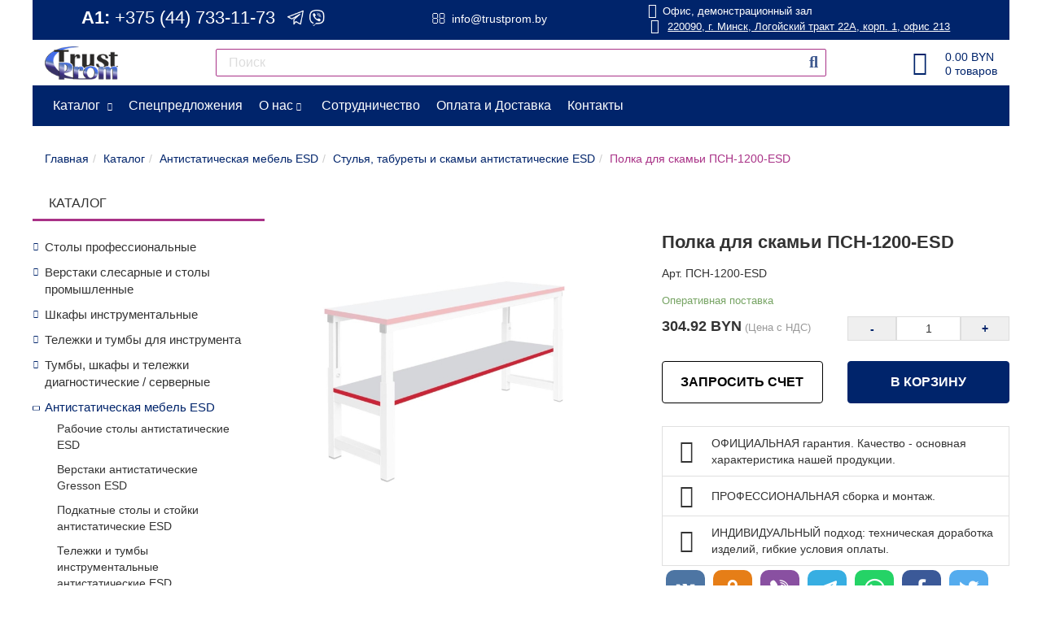

--- FILE ---
content_type: text/html; charset=UTF-8
request_url: https://mebeltrust.by/catalog/antistaticheskaya-mebel-esd/stulya-taburety-i-skami-antistaticheskie-esd/polka-dlya-skami-psn-1200-esd/
body_size: 33179
content:
<!DOCTYPE html>
<html class="noIE"  lang="ru-RU">
<head>
<script>(function(w,d,s,l,i){w[l]=w[l]||[];w[l].push({'gtm.start':
new Date().getTime(),event:'gtm.js'});var f=d.getElementsByTagName(s)[0],
j=d.createElement(s),dl=l!='dataLayer'?'&l='+l:'';j.async=true;j.src=
'https://www.googletagmanager.com/gtm.js?id='+i+dl;f.parentNode.insertBefore(j,f);
})(window,document,'script','dataLayer','GTM-5V92H22Z');</script>
<script data-wpfc-render="false" >(function(m,e,t,r,i,k,a){m[i]=m[i]function(){(m[i].a=m[i].a[]).push(arguments)};
m[i].l=1*new Date();
for (var j=0; j < document.scripts.length; j++){if(document.scripts[j].src===r){ return; }}
k=e.createElement(t),a=e.getElementsByTagName(t)[0],k.async=1,k.src=r,a.parentNode.insertBefore(k,a)})
(window, document, "script", "https://mc.yandex.ru/metrika/tag.js", "ym");
ym({{Metrika Counter ID}}, "init", {
clickmap:true,
trackLinks:true,
accurateTrackBounce:true,
webvisor:true
});</script>
<script data-wpfc-render="false" async src="https://calltracking.alytics.ru/api/script/a77a959bc58b5924"></script>
<noscript><div><img src="https://mc.yandex.ru/watch/{{Metrika Counter ID}}" style="position:absolute; left:-9999px;" alt=""/></div></noscript>
<script data-wpfc-render="false">(function(w,d,u){
var s=d.createElement('script');s.async=true;s.src=u+'?'+(Date.now()/60000|0);
var h=d.getElementsByTagName('script')[0];h.parentNode.insertBefore(s,h);
})(window,document,'https://cdn-ru.bitrix24.by/b22580038/crm/site_button/loader_1_i0677l.js');</script>
<meta charset="UTF-8"/>
<meta name="viewport" content="width=device-width, initial-scale=1, maximum-scale=1">
<link rel="pingback" href="https://mebeltrust.by/xmlrpc.php"/>
<meta name='wmail-verification' content='a41194d05ed5615939343ee3ce337d04'/>
<meta name="yandex-verification" content="4e48932ef53331b2"/>
<meta name="google-site-verification" content="SuSePiONhXgkRjuHsiM6GGtTeJcA89rSUys_4gEttBQ"/>
<link rel="stylesheet" type="text/css" href="//mebeltrust.by/wp-content/cache/wpfc-minified/k0c6qxqx/aaxg4.css" media="all"/>
<meta name='robots' content='index, follow, max-image-preview:large, max-snippet:-1, max-video-preview:-1'/>
<style>img:is([sizes="auto" i], [sizes^="auto," i]){contain-intrinsic-size:3000px 1500px}</style>
<title>Полка для скамьи ПСН-1200-ESD ПСН-1200-ESD купить в Минске, цена</title>
<meta name="description" content="Полка для скамьи ПСН-1200-ESD ПСН-1200-ESD купить в Минске - первый поставщик, гарантия. Выгодные цены от производителя! Доставка во все города Беларуси! ☎ +375 (44) 733-11-73"/>
<link rel="canonical" href="https://mebeltrust.by/catalog/antistaticheskaya-mebel-esd/stulya-taburety-i-skami-antistaticheskie-esd/polka-dlya-skami-psn-1200-esd/"/>
<meta property="og:locale" content="ru_RU"/>
<meta property="og:type" content="product"/>
<meta property="og:title" content="Полка для скамьи ПСН-1200-ESD ПСН-1200-ESD купить в Минске, цена"/>
<meta property="og:description" content="Полка для скамьи ПСН-1200-ESD ПСН-1200-ESD купить в Минске - первый поставщик, гарантия. Выгодные цены от производителя! Доставка во все города Беларуси! ☎ +375 (44) 733-11-73"/>
<meta property="og:url" content="https://mebeltrust.by/catalog/antistaticheskaya-mebel-esd/stulya-taburety-i-skami-antistaticheskie-esd/polka-dlya-skami-psn-1200-esd/"/>
<meta property="og:site_name" content="ТрастПром"/>
<meta property="og:image" content="https://mebeltrust.by/wp-content/uploads/4_skamya-sk__polka-dlya-skami-psn__polka_skamya.jpg"/>
<meta property="og:image:width" content="1000"/>
<meta property="og:image:height" content="1000"/>
<meta property="og:image:type" content="image/jpeg"/>
<meta name="twitter:card" content="summary_large_image"/>
<meta name="twitter:label1" content="Цена"/>
<meta name="twitter:data1" content="304.92&nbsp;BYN"/>
<meta name="twitter:label2" content="Доступность"/>
<meta name="twitter:data2" content="На заказ"/>
<script type="application/ld+json" class="yoast-schema-graph">{"@context":"https://schema.org","@graph":[{"@type":["WebPage","ItemPage"],"@id":"https://mebeltrust.by/catalog/antistaticheskaya-mebel-esd/stulya-taburety-i-skami-antistaticheskie-esd/polka-dlya-skami-psn-1200-esd/","url":"https://mebeltrust.by/catalog/antistaticheskaya-mebel-esd/stulya-taburety-i-skami-antistaticheskie-esd/polka-dlya-skami-psn-1200-esd/","name":"Полка для скамьи ПСН-1200-ESD ПСН-1200-ESD купить в Минске, цена","isPartOf":{"@id":"https://mebeltrust.by/#website"},"primaryImageOfPage":{"@id":"https://mebeltrust.by/catalog/antistaticheskaya-mebel-esd/stulya-taburety-i-skami-antistaticheskie-esd/polka-dlya-skami-psn-1200-esd/#primaryimage"},"image":{"@id":"https://mebeltrust.by/catalog/antistaticheskaya-mebel-esd/stulya-taburety-i-skami-antistaticheskie-esd/polka-dlya-skami-psn-1200-esd/#primaryimage"},"thumbnailUrl":"https://mebeltrust.by/wp-content/uploads/4_skamya-sk__polka-dlya-skami-psn__polka_skamya.jpg","description":"Полка для скамьи ПСН-1200-ESD ПСН-1200-ESD купить в Минске - первый поставщик, гарантия. Выгодные цены от производителя! Доставка во все города Беларуси! ☎ +375 (44) 733-11-73","breadcrumb":{"@id":"https://mebeltrust.by/catalog/antistaticheskaya-mebel-esd/stulya-taburety-i-skami-antistaticheskie-esd/polka-dlya-skami-psn-1200-esd/#breadcrumb"},"inLanguage":"ru-RU","potentialAction":{"@type":"BuyAction","target":"https://mebeltrust.by/catalog/antistaticheskaya-mebel-esd/stulya-taburety-i-skami-antistaticheskie-esd/polka-dlya-skami-psn-1200-esd/"}},{"@type":"ImageObject","inLanguage":"ru-RU","@id":"https://mebeltrust.by/catalog/antistaticheskaya-mebel-esd/stulya-taburety-i-skami-antistaticheskie-esd/polka-dlya-skami-psn-1200-esd/#primaryimage","url":"https://mebeltrust.by/wp-content/uploads/4_skamya-sk__polka-dlya-skami-psn__polka_skamya.jpg","contentUrl":"https://mebeltrust.by/wp-content/uploads/4_skamya-sk__polka-dlya-skami-psn__polka_skamya.jpg","width":1000,"height":1000},{"@type":"BreadcrumbList","@id":"https://mebeltrust.by/catalog/antistaticheskaya-mebel-esd/stulya-taburety-i-skami-antistaticheskie-esd/polka-dlya-skami-psn-1200-esd/#breadcrumb","itemListElement":[{"@type":"ListItem","position":1,"name":"Главная страница","item":"https://mebeltrust.by/"},{"@type":"ListItem","position":2,"name":"Каталог","item":"https://mebeltrust.by/catalog/"},{"@type":"ListItem","position":3,"name":"Полка для скамьи ПСН-1200-ESD"}]},{"@type":"WebSite","@id":"https://mebeltrust.by/#website","url":"https://mebeltrust.by/","name":"ТрастПром","description":"Оборудования для склада, дома, офиса, мастерских и дач","potentialAction":[{"@type":"SearchAction","target":{"@type":"EntryPoint","urlTemplate":"https://mebeltrust.by/?s={search_term_string}"},"query-input":{"@type":"PropertyValueSpecification","valueRequired":true,"valueName":"search_term_string"}}],"inLanguage":"ru-RU"}]}</script>
<meta property="product:price:amount" content="304.92"/>
<meta property="product:price:currency" content="BYN"/>
<meta property="og:availability" content="backorder"/>
<meta property="product:availability" content="available for order"/>
<meta property="product:retailer_item_id" content="ПСН-1200-ESD"/>
<meta property="product:condition" content="new"/>
<link rel="alternate" type="application/rss+xml" title="ТрастПром &raquo; Лента" href="https://mebeltrust.by/feed/"/>
<link rel="alternate" type="application/rss+xml" title="ТрастПром &raquo; Лента комментариев" href="https://mebeltrust.by/comments/feed/"/>
<link rel="stylesheet" type="text/css" href="//mebeltrust.by/wp-content/cache/wpfc-minified/m03xsm36/aaxg4.css" media="all"/>
<style id='classic-theme-styles-inline-css'>.wp-block-button__link{color:#fff;background-color:#32373c;border-radius:9999px;box-shadow:none;text-decoration:none;padding:calc(.667em + 2px) calc(1.333em + 2px);font-size:1.125em}.wp-block-file__button{background:#32373c;color:#fff;text-decoration:none}</style>
<style id='global-styles-inline-css'>:root{--wp--preset--aspect-ratio--square:1;--wp--preset--aspect-ratio--4-3:4/3;--wp--preset--aspect-ratio--3-4:3/4;--wp--preset--aspect-ratio--3-2:3/2;--wp--preset--aspect-ratio--2-3:2/3;--wp--preset--aspect-ratio--16-9:16/9;--wp--preset--aspect-ratio--9-16:9/16;--wp--preset--color--black:#000000;--wp--preset--color--cyan-bluish-gray:#abb8c3;--wp--preset--color--white:#ffffff;--wp--preset--color--pale-pink:#f78da7;--wp--preset--color--vivid-red:#cf2e2e;--wp--preset--color--luminous-vivid-orange:#ff6900;--wp--preset--color--luminous-vivid-amber:#fcb900;--wp--preset--color--light-green-cyan:#7bdcb5;--wp--preset--color--vivid-green-cyan:#00d084;--wp--preset--color--pale-cyan-blue:#8ed1fc;--wp--preset--color--vivid-cyan-blue:#0693e3;--wp--preset--color--vivid-purple:#9b51e0;--wp--preset--gradient--vivid-cyan-blue-to-vivid-purple:linear-gradient(135deg,rgba(6,147,227,1) 0%,rgb(155,81,224) 100%);--wp--preset--gradient--light-green-cyan-to-vivid-green-cyan:linear-gradient(135deg,rgb(122,220,180) 0%,rgb(0,208,130) 100%);--wp--preset--gradient--luminous-vivid-amber-to-luminous-vivid-orange:linear-gradient(135deg,rgba(252,185,0,1) 0%,rgba(255,105,0,1) 100%);--wp--preset--gradient--luminous-vivid-orange-to-vivid-red:linear-gradient(135deg,rgba(255,105,0,1) 0%,rgb(207,46,46) 100%);--wp--preset--gradient--very-light-gray-to-cyan-bluish-gray:linear-gradient(135deg,rgb(238,238,238) 0%,rgb(169,184,195) 100%);--wp--preset--gradient--cool-to-warm-spectrum:linear-gradient(135deg,rgb(74,234,220) 0%,rgb(151,120,209) 20%,rgb(207,42,186) 40%,rgb(238,44,130) 60%,rgb(251,105,98) 80%,rgb(254,248,76) 100%);--wp--preset--gradient--blush-light-purple:linear-gradient(135deg,rgb(255,206,236) 0%,rgb(152,150,240) 100%);--wp--preset--gradient--blush-bordeaux:linear-gradient(135deg,rgb(254,205,165) 0%,rgb(254,45,45) 50%,rgb(107,0,62) 100%);--wp--preset--gradient--luminous-dusk:linear-gradient(135deg,rgb(255,203,112) 0%,rgb(199,81,192) 50%,rgb(65,88,208) 100%);--wp--preset--gradient--pale-ocean:linear-gradient(135deg,rgb(255,245,203) 0%,rgb(182,227,212) 50%,rgb(51,167,181) 100%);--wp--preset--gradient--electric-grass:linear-gradient(135deg,rgb(202,248,128) 0%,rgb(113,206,126) 100%);--wp--preset--gradient--midnight:linear-gradient(135deg,rgb(2,3,129) 0%,rgb(40,116,252) 100%);--wp--preset--font-size--small:13px;--wp--preset--font-size--medium:20px;--wp--preset--font-size--large:36px;--wp--preset--font-size--x-large:42px;--wp--preset--spacing--20:0.44rem;--wp--preset--spacing--30:0.67rem;--wp--preset--spacing--40:1rem;--wp--preset--spacing--50:1.5rem;--wp--preset--spacing--60:2.25rem;--wp--preset--spacing--70:3.38rem;--wp--preset--spacing--80:5.06rem;--wp--preset--shadow--natural:6px 6px 9px rgba(0, 0, 0, 0.2);--wp--preset--shadow--deep:12px 12px 50px rgba(0, 0, 0, 0.4);--wp--preset--shadow--sharp:6px 6px 0px rgba(0, 0, 0, 0.2);--wp--preset--shadow--outlined:6px 6px 0px -3px rgba(255, 255, 255, 1), 6px 6px rgba(0, 0, 0, 1);--wp--preset--shadow--crisp:6px 6px 0px rgba(0, 0, 0, 1);}:where(.is-layout-flex){gap:0.5em;}:where(.is-layout-grid){gap:0.5em;}body .is-layout-flex{display:flex;}.is-layout-flex{flex-wrap:wrap;align-items:center;}.is-layout-flex > :is(*, div){margin:0;}body .is-layout-grid{display:grid;}.is-layout-grid > :is(*, div){margin:0;}:where(.wp-block-columns.is-layout-flex){gap:2em;}:where(.wp-block-columns.is-layout-grid){gap:2em;}:where(.wp-block-post-template.is-layout-flex){gap:1.25em;}:where(.wp-block-post-template.is-layout-grid){gap:1.25em;}.has-black-color{color:var(--wp--preset--color--black) !important;}.has-cyan-bluish-gray-color{color:var(--wp--preset--color--cyan-bluish-gray) !important;}.has-white-color{color:var(--wp--preset--color--white) !important;}.has-pale-pink-color{color:var(--wp--preset--color--pale-pink) !important;}.has-vivid-red-color{color:var(--wp--preset--color--vivid-red) !important;}.has-luminous-vivid-orange-color{color:var(--wp--preset--color--luminous-vivid-orange) !important;}.has-luminous-vivid-amber-color{color:var(--wp--preset--color--luminous-vivid-amber) !important;}.has-light-green-cyan-color{color:var(--wp--preset--color--light-green-cyan) !important;}.has-vivid-green-cyan-color{color:var(--wp--preset--color--vivid-green-cyan) !important;}.has-pale-cyan-blue-color{color:var(--wp--preset--color--pale-cyan-blue) !important;}.has-vivid-cyan-blue-color{color:var(--wp--preset--color--vivid-cyan-blue) !important;}.has-vivid-purple-color{color:var(--wp--preset--color--vivid-purple) !important;}.has-black-background-color{background-color:var(--wp--preset--color--black) !important;}.has-cyan-bluish-gray-background-color{background-color:var(--wp--preset--color--cyan-bluish-gray) !important;}.has-white-background-color{background-color:var(--wp--preset--color--white) !important;}.has-pale-pink-background-color{background-color:var(--wp--preset--color--pale-pink) !important;}.has-vivid-red-background-color{background-color:var(--wp--preset--color--vivid-red) !important;}.has-luminous-vivid-orange-background-color{background-color:var(--wp--preset--color--luminous-vivid-orange) !important;}.has-luminous-vivid-amber-background-color{background-color:var(--wp--preset--color--luminous-vivid-amber) !important;}.has-light-green-cyan-background-color{background-color:var(--wp--preset--color--light-green-cyan) !important;}.has-vivid-green-cyan-background-color{background-color:var(--wp--preset--color--vivid-green-cyan) !important;}.has-pale-cyan-blue-background-color{background-color:var(--wp--preset--color--pale-cyan-blue) !important;}.has-vivid-cyan-blue-background-color{background-color:var(--wp--preset--color--vivid-cyan-blue) !important;}.has-vivid-purple-background-color{background-color:var(--wp--preset--color--vivid-purple) !important;}.has-black-border-color{border-color:var(--wp--preset--color--black) !important;}.has-cyan-bluish-gray-border-color{border-color:var(--wp--preset--color--cyan-bluish-gray) !important;}.has-white-border-color{border-color:var(--wp--preset--color--white) !important;}.has-pale-pink-border-color{border-color:var(--wp--preset--color--pale-pink) !important;}.has-vivid-red-border-color{border-color:var(--wp--preset--color--vivid-red) !important;}.has-luminous-vivid-orange-border-color{border-color:var(--wp--preset--color--luminous-vivid-orange) !important;}.has-luminous-vivid-amber-border-color{border-color:var(--wp--preset--color--luminous-vivid-amber) !important;}.has-light-green-cyan-border-color{border-color:var(--wp--preset--color--light-green-cyan) !important;}.has-vivid-green-cyan-border-color{border-color:var(--wp--preset--color--vivid-green-cyan) !important;}.has-pale-cyan-blue-border-color{border-color:var(--wp--preset--color--pale-cyan-blue) !important;}.has-vivid-cyan-blue-border-color{border-color:var(--wp--preset--color--vivid-cyan-blue) !important;}.has-vivid-purple-border-color{border-color:var(--wp--preset--color--vivid-purple) !important;}.has-vivid-cyan-blue-to-vivid-purple-gradient-background{background:var(--wp--preset--gradient--vivid-cyan-blue-to-vivid-purple) !important;}.has-light-green-cyan-to-vivid-green-cyan-gradient-background{background:var(--wp--preset--gradient--light-green-cyan-to-vivid-green-cyan) !important;}.has-luminous-vivid-amber-to-luminous-vivid-orange-gradient-background{background:var(--wp--preset--gradient--luminous-vivid-amber-to-luminous-vivid-orange) !important;}.has-luminous-vivid-orange-to-vivid-red-gradient-background{background:var(--wp--preset--gradient--luminous-vivid-orange-to-vivid-red) !important;}.has-very-light-gray-to-cyan-bluish-gray-gradient-background{background:var(--wp--preset--gradient--very-light-gray-to-cyan-bluish-gray) !important;}.has-cool-to-warm-spectrum-gradient-background{background:var(--wp--preset--gradient--cool-to-warm-spectrum) !important;}.has-blush-light-purple-gradient-background{background:var(--wp--preset--gradient--blush-light-purple) !important;}.has-blush-bordeaux-gradient-background{background:var(--wp--preset--gradient--blush-bordeaux) !important;}.has-luminous-dusk-gradient-background{background:var(--wp--preset--gradient--luminous-dusk) !important;}.has-pale-ocean-gradient-background{background:var(--wp--preset--gradient--pale-ocean) !important;}.has-electric-grass-gradient-background{background:var(--wp--preset--gradient--electric-grass) !important;}.has-midnight-gradient-background{background:var(--wp--preset--gradient--midnight) !important;}.has-small-font-size{font-size:var(--wp--preset--font-size--small) !important;}.has-medium-font-size{font-size:var(--wp--preset--font-size--medium) !important;}.has-large-font-size{font-size:var(--wp--preset--font-size--large) !important;}.has-x-large-font-size{font-size:var(--wp--preset--font-size--x-large) !important;}:where(.wp-block-post-template.is-layout-flex){gap:1.25em;}:where(.wp-block-post-template.is-layout-grid){gap:1.25em;}:where(.wp-block-columns.is-layout-flex){gap:2em;}:where(.wp-block-columns.is-layout-grid){gap:2em;}:root :where(.wp-block-pullquote){font-size:1.5em;line-height:1.6;}</style>
<link rel="stylesheet" type="text/css" href="//mebeltrust.by/wp-content/cache/wpfc-minified/214q2swo/aaxg4.css" media="all"/>
<style id='woocommerce-inline-inline-css'>.woocommerce form .form-row .required{visibility:visible;}</style>
<link rel="stylesheet" type="text/css" href="//mebeltrust.by/wp-content/cache/wpfc-minified/11peeqrx/aaxg4.css" media="all"/>
<link rel="https://api.w.org/" href="https://mebeltrust.by/wp-json/"/><link rel="alternate" title="JSON" type="application/json" href="https://mebeltrust.by/wp-json/wp/v2/product/7830441"/><link rel="EditURI" type="application/rsd+xml" title="RSD" href="https://mebeltrust.by/xmlrpc.php?rsd"/>
<meta name="generator" content="WordPress 6.8.2"/>
<meta name="generator" content="WooCommerce 9.8.5"/>
<link rel='shortlink' href='https://mebeltrust.by/?p=7830441'/>
<link rel="alternate" title="oEmbed (JSON)" type="application/json+oembed" href="https://mebeltrust.by/wp-json/oembed/1.0/embed?url=https%3A%2F%2Fmebeltrust.by%2Fcatalog%2Fantistaticheskaya-mebel-esd%2Fstulya-taburety-i-skami-antistaticheskie-esd%2Fpolka-dlya-skami-psn-1200-esd%2F"/>
<link rel="alternate" title="oEmbed (XML)" type="text/xml+oembed" href="https://mebeltrust.by/wp-json/oembed/1.0/embed?url=https%3A%2F%2Fmebeltrust.by%2Fcatalog%2Fantistaticheskaya-mebel-esd%2Fstulya-taburety-i-skami-antistaticheskie-esd%2Fpolka-dlya-skami-psn-1200-esd%2F&#038;format=xml"/>
<style data-type="vc_shortcodes-custom-css">.vc_custom_1452939057697{padding-top:25px !important;padding-bottom:10px !important;}</style>	<noscript><style>.woocommerce-product-gallery{opacity:1 !important;}</style></noscript>
<meta name="generator" content="Powered by WPBakery Page Builder - drag and drop page builder for WordPress."/>
<link rel="icon" href="https://mebeltrust.by/wp-content/uploads/2018/07/cropped-trust-prom_favicon-1-32x32.png" sizes="32x32"/>
<link rel="icon" href="https://mebeltrust.by/wp-content/uploads/2018/07/cropped-trust-prom_favicon-1-192x192.png" sizes="192x192"/>
<link rel="apple-touch-icon" href="https://mebeltrust.by/wp-content/uploads/2018/07/cropped-trust-prom_favicon-1-180x180.png"/>
<meta name="msapplication-TileImage" content="https://mebeltrust.by/wp-content/uploads/2018/07/cropped-trust-prom_favicon-1-270x270.png"/>
<noscript><style>.wpb_animate_when_almost_visible{opacity:1;}</style></noscript>
<script data-wpfc-render="false">var Wpfcll={s:[],osl:0,scroll:false,i:function(){Wpfcll.ss();window.addEventListener('load',function(){let observer=new MutationObserver(mutationRecords=>{Wpfcll.osl=Wpfcll.s.length;Wpfcll.ss();if(Wpfcll.s.length > Wpfcll.osl){Wpfcll.ls(false);}});observer.observe(document.getElementsByTagName("html")[0],{childList:true,attributes:true,subtree:true,attributeFilter:["src"],attributeOldValue:false,characterDataOldValue:false});Wpfcll.ls(true);});window.addEventListener('scroll',function(){Wpfcll.scroll=true;Wpfcll.ls(false);});window.addEventListener('resize',function(){Wpfcll.scroll=true;Wpfcll.ls(false);});window.addEventListener('click',function(){Wpfcll.scroll=true;Wpfcll.ls(false);});},c:function(e,pageload){var w=document.documentElement.clientHeight || body.clientHeight;var n=0;if(pageload){n=0;}else{n=(w > 800) ? 800:200;n=Wpfcll.scroll ? 800:n;}var er=e.getBoundingClientRect();var t=0;var p=e.parentNode ? e.parentNode:false;if(typeof p.getBoundingClientRect=="undefined"){var pr=false;}else{var pr=p.getBoundingClientRect();}if(er.x==0 && er.y==0){for(var i=0;i < 10;i++){if(p){if(pr.x==0 && pr.y==0){if(p.parentNode){p=p.parentNode;}if(typeof p.getBoundingClientRect=="undefined"){pr=false;}else{pr=p.getBoundingClientRect();}}else{t=pr.top;break;}}};}else{t=er.top;}if(w - t+n > 0){return true;}return false;},r:function(e,pageload){var s=this;var oc,ot;try{oc=e.getAttribute("data-wpfc-original-src");ot=e.getAttribute("data-wpfc-original-srcset");originalsizes=e.getAttribute("data-wpfc-original-sizes");if(s.c(e,pageload)){if(oc || ot){if(e.tagName=="DIV" || e.tagName=="A" || e.tagName=="SPAN"){e.style.backgroundImage="url("+oc+")";e.removeAttribute("data-wpfc-original-src");e.removeAttribute("data-wpfc-original-srcset");e.removeAttribute("onload");}else{if(oc){e.setAttribute('src',oc);}if(ot){e.setAttribute('srcset',ot);}if(originalsizes){e.setAttribute('sizes',originalsizes);}if(e.getAttribute("alt") && e.getAttribute("alt")=="blank"){e.removeAttribute("alt");}e.removeAttribute("data-wpfc-original-src");e.removeAttribute("data-wpfc-original-srcset");e.removeAttribute("data-wpfc-original-sizes");e.removeAttribute("onload");if(e.tagName=="IFRAME"){var y="https://www.youtube.com/embed/";if(navigator.userAgent.match(/\sEdge?\/\d/i)){e.setAttribute('src',e.getAttribute("src").replace(/.+\/templates\/youtube\.html\#/,y));}e.onload=function(){if(typeof window.jQuery !="undefined"){if(jQuery.fn.fitVids){jQuery(e).parent().fitVids({customSelector:"iframe[src]"});}}var s=e.getAttribute("src").match(/templates\/youtube\.html\#(.+)/);if(s){try{var i=e.contentDocument || e.contentWindow;if(i.location.href=="about:blank"){e.setAttribute('src',y+s[1]);}}catch(err){e.setAttribute('src',y+s[1]);}}}}}}else{if(e.tagName=="NOSCRIPT"){if(typeof window.jQuery !="undefined"){if(jQuery(e).attr("data-type")=="wpfc"){e.removeAttribute("data-type");jQuery(e).after(jQuery(e).text());}}}}}}catch(error){console.log(error);console.log("==>",e);}},ss:function(){var i=Array.prototype.slice.call(document.getElementsByTagName("img"));var f=Array.prototype.slice.call(document.getElementsByTagName("iframe"));var d=Array.prototype.slice.call(document.getElementsByTagName("div"));var a=Array.prototype.slice.call(document.getElementsByTagName("a"));var s=Array.prototype.slice.call(document.getElementsByTagName("span"));var n=Array.prototype.slice.call(document.getElementsByTagName("noscript"));this.s=i.concat(f).concat(d).concat(a).concat(s).concat(n);},ls:function(pageload){var s=this;[].forEach.call(s.s,function(e,index){s.r(e,pageload);});}};document.addEventListener('DOMContentLoaded',function(){wpfci();});function wpfci(){Wpfcll.i();}</script>
</head>
<body class="wp-singular product-template-default single single-product postid-7830441 wp-theme-garden theme-garden woocommerce woocommerce-page woocommerce-no-js wpb-js-composer js-comp-ver-6.6.0 vc_responsive">
<noscript><iframe onload="Wpfcll.r(this,true);" data-wpfc-original-src="https://www.googletagmanager.com/ns.html?id=GTM-5V92H22Z"
height="0" width="0" style="display:none;visibility:hidden"></iframe></noscript>
<div data-header-top="200" data-header="sticky" class="layout-theme color1 header1 wide animated-css">
<div class="pix-header-placeholder"></div><header class="menu-mobile">
<div class="row">
<div class="col-12">
<div class="menu-mobile__header white">
<a class="navbar-brand scroll" href="https://mebeltrust.by/">
<img onload="Wpfcll.r(this,true);" src="https://mebeltrust.by/wp-content/plugins/wp-fastest-cache-premium/pro/images/blank.gif" data-wpfc-original-src="https://mebeltrust.by/wp-content/themes/garden/img/logo.png" alt="blank"/>
</a>
<button class="hamburger hamburger--spring js-mobile-toggle slide-menu__control" data-action="toggle" data-target="slide-menu" type="button" onclick="this.classList.toggle('is-active');">
<span class="hamburger-box">
<span class="hamburger-inner"></span>
</span>
</button>
<div class="cart-container">
<a href="https://mebeltrust.by/cart/">
<div class="pix-cart-items"> <i class="fa fa-shopping-cart"></i> <span class="pix-cart-count">0</span></div></a></div><i class="fa fa-search js-search-toggle"></i>
<div class="search-container">
<div class="input-container"></div></div><i class="fa fa-phone js-phone-toggle"></i>
<div class="phone-container"> <ul> <li>  <a href="tel:+375173971092">+375 (17) 397-10-92</a> </li> <li> <a href="tel:+375173731086">+375 (17) 373-10-86</a> </li> </ul> <ul> <li>      <a href="tel:+375447331173">+375 (44) 733-11-73</a> </li>    </ul> <ul class="pix-mobile-socials"> <li> <a href="https://t.me/+375447331173"><img src="https://mebeltrust.by/wp-content/uploads/telegram.png"> Telegram</a> </li> <li> <a href="viber://chat?number=%2B375447331173"><img alt="blank" onload="Wpfcll.r(this,true);" src="https://mebeltrust.by/wp-content/plugins/wp-fastest-cache-premium/pro/images/blank.gif" data-wpfc-original-src="https://mebeltrust.by/wp-content/uploads/viber.png"> Viber</a> </li> </ul> <i class="fa fa-times-circle js-phone-toggle"></i></div></div><div class="menu-mobile__list">
<div class="pix-mobile-menu-container slide-menu" id="slide-menu"> <ul id="mobile-menu" class="menu"><li id="menu-item-7801171" class="menu-item menu-item-type-post_type menu-item-object-page current_page_parent menu-item-7801171 js-mobile-menu"><a href="https://mebeltrust.by/catalog/">Каталог</a> <ul class="mobile-submenu"> <li> <a href="https://mebeltrust.by/category/verstaki-slesarnye/">Верстаки слесарные и столы промышленные</a><ul class="mobile-submenu"><li><a href="https://mebeltrust.by/category/verstaki-slesarnye/verstaki-slesarnye-serii-woker/">Верстаки слесарные и рабочие места WOKER ДВК</a></li><li><a href="https://mebeltrust.by/category/verstaki-slesarnye/verstaki-slesarnye-i-rabochie-mesta-woker-pro-dvk-rossiya/">Верстаки слесарные и рабочие места WOKER PRO ДВК</a></li><li><a href="https://mebeltrust.by/category/verstaki-slesarnye/verstaki-smart/">Верстаки слесарные и рабочие места SMART ДВК</a></li><li><a href="https://mebeltrust.by/category/verstaki-slesarnye/combat/">Верстаки слесарные и рабочие места COMBAT ДВК</a></li><li><a href="https://mebeltrust.by/category/verstaki-slesarnye/verstaki-slesarnye-gresson/">Верстаки слесарные Gresson</a></li><li><a href="https://mebeltrust.by/category/verstaki-slesarnye/logitex/">Верстаки мобильные LOGITEX (TROLEX XS) ДВК</a></li><li><a href="https://mebeltrust.by/category/verstaki-slesarnye/stoly-instrumentalnye-woker-pro-dvk-rossiya/">Столы инструментальные WOKER PRO ДВК</a></li><li><a href="https://mebeltrust.by/category/verstaki-slesarnye/stol-slesarnye/">Столы инструментальные WOKER ДВК</a></li><li><a href="https://mebeltrust.by/category/verstaki-slesarnye/stoly-promyshlennye-gresson/">Столы промышленные Gresson</a></li><li><a href="https://mebeltrust.by/category/verstaki-slesarnye/dvuhurovnevye-stoly-gresson/">Двухуровневые столы Gresson</a></li><li><a href="https://mebeltrust.by/category/verstaki-slesarnye/ostrovnye-stoly-gresson/">Островные столы Gresson</a></li><li><a href="https://mebeltrust.by/category/verstaki-slesarnye/verstaki-i-stoly-metall-zavod/">Верстаки и столы производственные Металл-завод</a></li><li><a href="https://mebeltrust.by/category/verstaki-slesarnye/skladnye-verstaki-i-kozly-stroitelnye-stella-tehnik-rossiya/">Складные верстаки и козлы строительные Стелла-техник</a></li><li><a href="https://mebeltrust.by/category/verstaki-slesarnye/svetilniki-dvk/">Светильники для столов и рабочих мест ДВК</a></li><li><a href="https://mebeltrust.by/category/verstaki-slesarnye/rabochie-paneli-i-ekrany-k-woker/">Рабочие панели и экраны WOKER ДВК</a></li><li><a href="https://mebeltrust.by/category/verstaki-slesarnye/komplekt-verstaki-woker/">Комплектующие WOKER ДВК</a></li><li><a href="https://mebeltrust.by/category/verstaki-slesarnye/comlect-verstaki-smart/">Комплектующие SMART ДВК</a></li><li><a href="https://mebeltrust.by/category/verstaki-slesarnye/combat-komplektuyushhaya/">Комплектующие COMBAT ДВК</a></li><li><a href="https://mebeltrust.by/category/verstaki-slesarnye/aksessuary-dlya-verstakov-gresson/">Аксессуары для верстаков Gresson</a></li><li><a href="https://mebeltrust.by/category/verstaki-slesarnye/aksessuary-dlya-stolov-promyshlennyh-gresson/">Аксессуары для столов промышленных Gresson</a></li><li><a href="https://mebeltrust.by/category/verstaki-slesarnye/nestandartnye-verstaki-stoly-po-individualnomu-zakazu/">Нестандартные верстаки, столы по индивидуальному заказу</a></li></ul> </li> <li> <a href="https://mebeltrust.by/category/shkafy-instrumentalnye/">Шкафы инструментальные</a><ul class="mobile-submenu"><li><a href="https://mebeltrust.by/category/shkafy-instrumentalnye/shkafy-instrumentalnye-ergo-181/">Шкафы инструментальные ERGO 181 (до 500 кг) ДВК</a></li><li><a href="https://mebeltrust.by/category/shkafy-instrumentalnye/shkafy-instrumentalnye-ergo-181-seriya-2/">Шкафы инструментальные ERGO 181/2 (до 500 кг) ДВК</a></li><li><a href="https://mebeltrust.by/category/shkafy-instrumentalnye/shkafy-instrumentalnye-ergo-251/">Шкафы инструментальные ERGO 251 (до 1000 кг) ДВК (Россия)</a></li><li><a href="https://mebeltrust.by/category/shkafy-instrumentalnye/ergo-instrumentalnyj-shkaf/">Шкафы инструментальные ERGO XM, XS (до 500 кг) ДВК</a></li><li><a href="https://mebeltrust.by/category/shkafy-instrumentalnye/shkafy-instrumentalnye-modul/">Шкафы инструментальные MODUL (до 2500 кг) ДВК (Россия)</a></li><li><a href="https://mebeltrust.by/category/shkafy-instrumentalnye/modul-instrumentalnyj-shkaf/">Шкафы инструментальные MODUL 1/2 XL, XL, XXL (до 2500 кг) ДВК</a></li><li><a href="https://mebeltrust.by/category/shkafy-instrumentalnye/shkafy-instrumentalnye-gresson/">Шкафы инструментальные Gresson</a></li><li><a href="https://mebeltrust.by/category/shkafy-instrumentalnye/shkafy-instrumentalnye-toolex/">Шкафы инструментальные TOOLEX (для оснастки) ДВК (Россия)</a></li><li><a href="https://mebeltrust.by/category/shkafy-instrumentalnye/ergo-shkaf-dlya-osnastki-k-stankam-s-chpu/">Шкафы для оснастки к станкам с ЧПУ ERGO ДВК</a></li><li><a href="https://mebeltrust.by/category/shkafy-instrumentalnye/modul-shkaf-dlya-osnastki-k-stankam-s-chpu/">Шкафы для оснастки к станкам с ЧПУ MODUL ДВК</a></li><li><a href="https://mebeltrust.by/category/shkafy-instrumentalnye/shkafy-drajvernye-dlya-osnastki-k-stankam-s-chpu-cab-tool-dvk/">Шкафы драйверные для оснастки к станкам с ЧПУ CAB-TOOL ДВК</a></li><li><a href="https://mebeltrust.by/category/shkafy-instrumentalnye/sistemy-hraneniya-serii-modul-h-1000-odnosektsionnye/">Системы хранения инструментов MODUL ДВК (Россия)</a></li><li><a href="https://mebeltrust.by/category/shkafy-instrumentalnye/shkafy-dlya-hraneniya-mashinnogo-masla-cab-oil-dvk-rossiya/">Шкафы для хранения машинного масла CAB-OIL ДВК (Россия)</a></li><li><a href="https://mebeltrust.by/category/shkafy-instrumentalnye/podstavka-gorka-perenosnie-polki/">Подставка-горка и переносные полки ДВК</a></li><li><a href="https://mebeltrust.by/category/shkafy-instrumentalnye/komplekt-ergo/">Комплектующие шкафов ERGO ДВК</a></li><li><a href="https://mebeltrust.by/category/shkafy-instrumentalnye/komplekt-modul/">Комплектующие шкафов MODUL ДВК (Россия)</a></li><li><a href="https://mebeltrust.by/category/shkafy-instrumentalnye/komplekt-modul-sisteme/">Комплектующие для системы хранения MODUL ДВК (Россия)</a></li><li><a href="https://mebeltrust.by/category/shkafy-instrumentalnye/derjateli-instrumenta-osnastki/">Аксессуары для шкафов и тележек к станкам с ЧПУ</a></li><li><a href="https://mebeltrust.by/category/shkafy-instrumentalnye/shkafy-instrumentalnye-nestandartnye/">Шкафы инструментальные по индивидуальному заказу</a></li></ul> </li> <li> <a href="https://mebeltrust.by/category/telejki-instrumentalnye/">Тележки и тумбы для инструмента</a><ul class="mobile-submenu"><li><a href="https://mebeltrust.by/category/telejki-instrumentalnye/telezhki-i-tumby-instrumentalnye-woker-pro-dvk/">Тележки и тумбы инструментальные WOKER PRO ДВК</a></li><li><a href="https://mebeltrust.by/category/telejki-instrumentalnye/telejki-instrumentalnye-woker/">Тележки и тумбы инструментальные WOKER ДВК</a></li><li><a href="https://mebeltrust.by/category/telejki-instrumentalnye/telezhki-i-tumby-instrumentalnye-smart/">Тележки и тумбы инструментальные SMART ДВК</a></li><li><a href="https://mebeltrust.by/category/telejki-instrumentalnye/telejki-instrumentalnye-logitex/">Тележки инструментальные LOGITEX ДВК</a></li><li><a href="https://mebeltrust.by/category/telejki-instrumentalnye/telejki-instrumentalnye-ergo/">Тележки инструментальные ERGO XL, XM ДВК</a></li><li><a href="https://mebeltrust.by/category/telejki-instrumentalnye/telegki-perfo/">Тележки и шкафы инструментальные PERFO ДВК</a></li><li><a href="https://mebeltrust.by/category/telejki-instrumentalnye/telejki-instrumentalnye-profi/">Тележки инструментальные PROFI ДВК</a></li><li><a href="https://mebeltrust.by/category/telejki-instrumentalnye/car-tool/">Тележки для оснастки к станкам с ЧПУ CAR-TOOL ДВК</a></li><li><a href="https://mebeltrust.by/category/telejki-instrumentalnye/telejki-instrumentalnye-tollex/">Тележки инструментальные к станкам с ЧПУ TOOLEX ДВК</a></li><li><a href="https://mebeltrust.by/category/telejki-instrumentalnye/platform/">Тележки грузовые PLATFORM ДВК</a></li><li><a href="https://mebeltrust.by/category/telejki-instrumentalnye/teleshka-tq/">Инструментальные тележки Т-1 ДВК (Россия)</a></li><li><a href="https://mebeltrust.by/category/telejki-instrumentalnye/tumby-instrumentalnye-i-telezhki-gresson/">Тумбы инструментальные и тележки Gresson</a></li><li><a href="https://mebeltrust.by/category/telejki-instrumentalnye/stoly-podkatnye-gresson/">Столы подкатные Gresson</a></li><li><a href="https://mebeltrust.by/category/telejki-instrumentalnye/podkatnye-stoly-i-telezhki-transportnye-gefesd-rossiya/">Подкатные столы и тележки транспортные GEFESD</a></li><li><a href="https://mebeltrust.by/category/telejki-instrumentalnye/telezhki-dlya-masterskih/">Тележки для мастерских Treston (Финляндия)</a></li><li><a href="https://mebeltrust.by/category/telejki-instrumentalnye/ergo-komplektuyushhie/">Комплектующие к тумбам ERGO ДВК</a></li><li><a href="https://mebeltrust.by/category/telejki-instrumentalnye/komplekt-logitex/">Комплектующие к тумбам LOGITEX/PROFI ДВК</a></li><li><a href="https://mebeltrust.by/category/telejki-instrumentalnye/car-tool-komplektuyushhaya/">Комплектующие к тележкам CAR-TOOL ДВК</a></li><li><a href="https://mebeltrust.by/category/telejki-instrumentalnye/telezhki-i-tumby-instrumentalnye-nestandartnye/">Тележки и тумбы инструментальные по индивидуальному заказу</a></li></ul> </li> <li> <a href="https://mebeltrust.by/category/telegki-i-tumb-komputer-comtex/">Тумбы, шкафы и тележки диагностические / серверные</a><ul class="mobile-submenu"><li><a href="https://mebeltrust.by/category/telegki-i-tumb-komputer-comtex/telegki-comtex/">Тележки и тумбы компьютерные COMTEX ДВК</a></li><li><a href="https://mebeltrust.by/category/telegki-i-tumb-komputer-comtex/pointer-rabochij-post/">Рабочие посты POINTER ДВК</a></li><li><a href="https://mebeltrust.by/category/telegki-i-tumb-komputer-comtex/stojki-mobilnye-gresson/">Стойки мобильные Gresson</a></li><li><a href="https://mebeltrust.by/category/telegki-i-tumb-komputer-comtex/stojki-pribornye-i-diagnosticheskie-gefesd-rossiya/">Стойки приборные и диагностические GEFESD (Россия)</a></li><li><a href="https://mebeltrust.by/category/telegki-i-tumb-komputer-comtex/komplekt-comtex/">Комплектующие COMTEX ДВК</a></li><li><a href="https://mebeltrust.by/category/telegki-i-tumb-komputer-comtex/aksessuary-dlya-stoek-gresson/">Аксессуары для стоек Gresson</a></li><li><a href="https://mebeltrust.by/category/telegki-i-tumb-komputer-comtex/tumby-shkafy-i-telezhki-diagnosticheskie-po-individualnomu-zakazu/">Тумбы, шкафы и тележки диагностические по индивидуальному заказу</a></li></ul> </li> <li> <a href="https://mebeltrust.by/category/antistaticheskaya-mebel-esd/">Антистатическая мебель ESD</a><ul class="mobile-submenu"><li><a href="https://mebeltrust.by/category/antistaticheskaya-mebel-esd/rabochie-stoly-antistaticheskie-esd/">Рабочие столы антистатические ESD</a></li><li><a href="https://mebeltrust.by/category/antistaticheskaya-mebel-esd/verstaki-antistaticheskie-gresson-esd/">Верстаки антистатические Gresson ESD</a></li><li><a href="https://mebeltrust.by/category/antistaticheskaya-mebel-esd/podkatnye-stoly-i-stojki-antistaticheskie-esd/">Подкатные столы и стойки антистатические ESD</a></li><li><a href="https://mebeltrust.by/category/antistaticheskaya-mebel-esd/telezhki-i-tumby-instrumentalnye-antistaticheskie-esd/">Тележки и тумбы инструментальные антистатические ESD</a></li><li><a href="https://mebeltrust.by/category/antistaticheskaya-mebel-esd/shkafy-antistaticheskie-gresson-esd/">Шкафы антистатические Gresson ESD</a></li><li><a href="https://mebeltrust.by/category/antistaticheskaya-mebel-esd/stellazhi-antistaticheskie-gresson-esd/">Стеллажи антистатические Gresson ESD</a></li><li><a href="https://mebeltrust.by/category/antistaticheskaya-mebel-esd/stulya-taburety-i-skami-antistaticheskie-esd/">Стулья, табуреты и скамьи антистатические ESD</a></li><li><a href="https://mebeltrust.by/category/antistaticheskaya-mebel-esd/antistaticheskoe-osnashhenie-gresson-esd/">Антистатическое оснащение Gresson ESD</a></li><li><a href="https://mebeltrust.by/category/antistaticheskaya-mebel-esd/aksessuary-dlya-antistaticheskih-stolov-gresson-esd/">Аксессуары для антистатических столов Gresson ESD</a></li></ul> </li> <li> <a href="https://mebeltrust.by/category/podvesy-i-kryki/">Перфорированные панели, подвесы и крюки</a><ul class="mobile-submenu"><li><a href="https://mebeltrust.by/category/podvesy-i-kryki/perforirovannye-paneli/">Перфорированные панели ДВК</a></li><li><a href="https://mebeltrust.by/category/podvesy-i-kryki/podvesi-i-kruki-treston/">Подвесы и крючки для перфорации Treston (Финляндия)</a></li><li><a href="https://mebeltrust.by/category/podvesy-i-kryki/kruk/">Крючки, подвесы и держатели для перфорированных панелей</a></li></ul> </li> <li> <a href="https://mebeltrust.by/category/systemy-hraneniya/">Хранение метизов и мелких деталей</a><ul class="mobile-submenu"><li><a href="https://mebeltrust.by/category/systemy-hraneniya/stellazhi-s-plastikovymi-kontejnerami-yachejkami/">Стеллажи с пластиковыми контейнерами, ячейками</a></li><li><a href="https://mebeltrust.by/category/systemy-hraneniya/sistemi-hraneniya-dvk/">Системы хранения с пластиковыми ячейками</a></li><li><a href="https://mebeltrust.by/category/systemy-hraneniya/sistemi-hraneniya-treston/">Кассетницы для хранения мелких деталей и компонентов</a></li></ul> </li> <li> <a href="https://mebeltrust.by/category/plastikovye-lotki-yacheiki/">Пластиковые лотки и ячейки</a><ul class="mobile-submenu"><li><a href="https://mebeltrust.by/category/plastikovye-lotki-yacheiki/plastik-kontener/">Пластиковые лотки LogicStore (Россия)</a></li><li><a href="https://mebeltrust.by/category/plastikovye-lotki-yacheiki/plastikovye-yashhiki-stella-tehnik-rossiya/">Пластиковые ящики Стелла-техник</a></li><li><a href="https://mebeltrust.by/category/plastikovye-lotki-yacheiki/navesnye-i-shtabeliruemye-yachejki-treston-finlyandiya/">Навесные и штабелируемые ячейки Treston (Финляндия)</a></li><li><a href="https://mebeltrust.by/category/plastikovye-lotki-yacheiki/otkidnye-koroba-stella-tehnik-rossiya/">Откидные короба Стелла-техник</a></li><li><a href="https://mebeltrust.by/category/plastikovye-lotki-yacheiki/vydvizhnye-koroba-stella-tehnik-rossiya/">Выдвижные короба Стелла-техник</a></li></ul> </li> <li> <a href="https://mebeltrust.by/category/stellazhi-metallicheskie/">Стеллажи металлические</a><ul class="mobile-submenu"><li><a href="https://mebeltrust.by/category/stellazhi-metallicheskie/stellazhi-polochnye-s-nagruzkoj-do-250-kg/">Стеллажи полочные с нагрузкой до 250 кг</a></li><li><a href="https://mebeltrust.by/category/stellazhi-metallicheskie/stellazhi-polochnye-s-nagruzkoj-bolee-250-kg/">Стеллажи полочные с нагрузкой от 250 кг</a></li><li><a href="https://mebeltrust.by/category/stellazhi-metallicheskie/stk/">Стеллаж контейнерный СТК ДВК</a></li><li><a href="https://mebeltrust.by/category/stellazhi-metallicheskie/stellazhi-dlya-shin-i-diskov/">Стеллажи для шин и дисков</a></li><li><a href="https://mebeltrust.by/category/stellazhi-metallicheskie/stellazhi-konsolnye/">Стеллажи консольные ДВК</a></li><li><a href="https://mebeltrust.by/category/stellazhi-metallicheskie/s-heavy/">Стеллажи Серии S-Heavy с выкатными платформами ДВК</a></li><li><a href="https://mebeltrust.by/category/stellazhi-metallicheskie/stellazhi-dlya-platform-modul-v/">Стеллажи для платформ Modul-V</a></li><li><a href="https://mebeltrust.by/category/stellazhi-metallicheskie/stellazhi-s-vykatnymi-platformami/">Стеллажи с выкатными платформами ДВК</a></li><li><a href="https://mebeltrust.by/category/stellazhi-metallicheskie/stellazhi-dlya-strop-stellazhi-metallicheskie/">Стеллажи для строп ДВК</a></li><li><a href="https://mebeltrust.by/category/stellazhi-metallicheskie/stellazhi-dlya-listovogo-metalla/">Стеллажи для листового металла ДВК</a></li><li><a href="https://mebeltrust.by/category/stellazhi-metallicheskie/steelor/">Стеллажи Серии Steelor для листового металла ДВК</a></li><li><a href="https://mebeltrust.by/category/stellazhi-metallicheskie/stellazhi-palletnye/">Стеллажи паллетные ДВК</a></li><li><a href="https://mebeltrust.by/category/stellazhi-metallicheskie/stellazhi-metallicheskie-po-individualnomu-zakazu/">Стеллажи металлические по индивидуальному заказу ДВК</a></li></ul> </li> <li> <a href="https://mebeltrust.by/category/shkafy-ofisnye-i-dlya-uchrezhdeniy-metallicheskie/">Шкафы металлические</a><ul class="mobile-submenu"><li><a href="https://mebeltrust.by/category/shkafy-ofisnye-i-dlya-uchrezhdeniy-metallicheskie/shkafy-dlya-odezhdy-garderobnye/">Шкафы для одежды металлические: шкафы для гардеробов и раздевалок</a></li><li><a href="https://mebeltrust.by/category/shkafy-ofisnye-i-dlya-uchrezhdeniy-metallicheskie/shkafy-hozyajstvennie/">Шкафы для хозяйственного инвентаря</a></li><li><a href="https://mebeltrust.by/category/shkafy-ofisnye-i-dlya-uchrezhdeniy-metallicheskie/shkafy-dlya-sumok-sumochniki/">Шкафы-локеры для сумок и личных вещей и камеры хранения для магазинов</a></li><li><a href="https://mebeltrust.by/category/shkafy-ofisnye-i-dlya-uchrezhdeniy-metallicheskie/vzlomostoykie-metallicheskie-shkafy-dlya-dokumentov-i-zennostei/">Бухгалтерские и офисные шкафы для документов</a></li><li><a href="https://mebeltrust.by/category/shkafy-ofisnye-i-dlya-uchrezhdeniy-metallicheskie/shkafy-arhivnye/">Шкафы архивные металлические</a></li><li><a href="https://mebeltrust.by/category/shkafy-ofisnye-i-dlya-uchrezhdeniy-metallicheskie/shkafy-elektrotehnicheskie/">Шкафы электротехнические</a></li><li><a href="https://mebeltrust.by/category/shkafy-ofisnye-i-dlya-uchrezhdeniy-metallicheskie/shkafy-dlja-gazovyh-ballonov/">Шкафы для газовых баллонов</a></li><li><a href="https://mebeltrust.by/category/shkafy-ofisnye-i-dlya-uchrezhdeniy-metallicheskie/aksessyari/">Аксессуары и фурнитура для шкафов</a></li><li><a href="https://mebeltrust.by/category/shkafy-ofisnye-i-dlya-uchrezhdeniy-metallicheskie/comfort-2/">Комплектующие гардеробных шкафов COMFORT ДВК</a></li><li><a href="https://mebeltrust.by/category/shkafy-ofisnye-i-dlya-uchrezhdeniy-metallicheskie/shkafy-metallicheskie-po-individualnomu-zakazu/">Шкафы металлические по индивидуальному заказу</a></li></ul> </li> <li> <a href="https://mebeltrust.by/category/seyfy/">Сейфы</a><ul class="mobile-submenu"><li><a href="https://mebeltrust.by/category/seyfy/mebelnye-seyfy/">Офисные сейфы</a></li><li><a href="https://mebeltrust.by/category/seyfy/vzlomostoykie-seyfy/">Взломостойкие сейфы</a></li><li><a href="https://mebeltrust.by/category/seyfy/depozitnye-seyfy/">Сейфы депозитные (I, II, III, IV класс) ДВК</a></li><li><a href="https://mebeltrust.by/category/seyfy/seyfi-exclusivnie/">Сейфы эксклюзивные ДВК</a></li></ul> </li> <li> <a href="https://mebeltrust.by/category/rabochie-stulia/">Рабочие стулья</a><ul class="mobile-submenu"><li><a href="https://mebeltrust.by/category/rabochie-stulia/stulya-promyshlennye/">Табуреты, стулья промышленные и лабораторные</a></li><li><a href="https://mebeltrust.by/category/rabochie-stulia/taburety-i-stulya-svarshhika/">Табуреты и стулья сварщика НТ-сварка</a></li></ul> </li> <li> <a href="https://mebeltrust.by/category/telezhki-ruchnie/">Тележки ручные для перевозки грузов</a><ul class="mobile-submenu"><li><a href="https://mebeltrust.by/category/telezhki-ruchnie/telezhki-gruzovye-dvuhkolesnye/">Тележки грузовые двухколесные</a></li><li><a href="https://mebeltrust.by/category/telezhki-ruchnie/skladnye-telezhki/">Складные тележки</a></li><li><a href="https://mebeltrust.by/category/telezhki-ruchnie/platformennye-telezhki/">Платформенные тележки</a></li><li><a href="https://mebeltrust.by/category/telezhki-ruchnie/platformennye-telezhki-s-bortami/">Платформенные тележки с бортами</a></li><li><a href="https://mebeltrust.by/category/telezhki-ruchnie/platformennye-telezhki-yarusnye/">Платформенные тележки ярусные</a></li><li><a href="https://mebeltrust.by/category/telezhki-ruchnie/telezhki-ruchnye-gidravlicheskie/">Тележки ручные гидравлические</a></li><li><a href="https://mebeltrust.by/category/telezhki-ruchnie/telezhki-ruchnye-dlya-perevozki-gruzov-po-individualnomu-zakazu/">Тележки ручные для перевозки грузов по индивидуальному заказу</a></li></ul> </li> <li> <a href="https://mebeltrust.by/category/kolesa-i-kolesnye-opory/">Колеса и колесные опоры</a><ul class="mobile-submenu"><li><a href="https://mebeltrust.by/category/kolesa-i-kolesnye-opory/kolesa-stella-tehnik-kitaj/">Колеса Стелла-техник (Китай)</a></li><li><a href="https://mebeltrust.by/category/kolesa-i-kolesnye-opory/kolesa-tellure-rota-italiya/">Колеса Tellure Rota (Италия)</a></li></ul> </li> <li> <a href="https://mebeltrust.by/category/aksessuary-dlya-svarki/">Аксессуары для сварки</a><ul class="mobile-submenu"><li><a href="https://mebeltrust.by/category/aksessuary-dlya-svarki/sredstva-individualnoj-zashhity-svarshhika/">Средства индивидуальной защиты сварщика (СИЗ)</a></li><li><a href="https://mebeltrust.by/category/aksessuary-dlya-svarki/maski-svarchika/">Маски сварщика</a></li><li><a href="https://mebeltrust.by/category/aksessuary-dlya-svarki/oborudovanie-rabochego-mesta-svarshhika/">Оборудование рабочего места сварщика</a></li></ul> </li> <li> <a href="https://mebeltrust.by/category/konteynery-dlya-musora-i-urny-ulichnye-metallicheskie/">Контейнеры производственные</a><ul class="mobile-submenu"><li><a href="https://mebeltrust.by/category/konteynery-dlya-musora-i-urny-ulichnye-metallicheskie/konteyner-dlya-strugki/">Тара, контейнеры производственные металлические ДВК</a></li><li><a href="https://mebeltrust.by/category/konteynery-dlya-musora-i-urny-ulichnye-metallicheskie/hopper-oprokidyvatel/">Задерживающие резервуары для бочек HOPPER ДВК</a></li></ul> </li> <li> <a href="https://mebeltrust.by/category/gruzopodemnoe-oborudovanie/">Грузоподъемное оборудование</a><ul class="mobile-submenu"><li><a href="https://mebeltrust.by/category/gruzopodemnoe-oborudovanie/ruchnye-lebedki/">Ручные лебедки</a></li><li><a href="https://mebeltrust.by/category/gruzopodemnoe-oborudovanie/13-domkraty-gruzopodemnoe-oborudovanie/">Домкраты</a></li></ul> </li> <li> <a href="https://mebeltrust.by/category/takelazhnye-sistemy/">Такелажные платформы и тележки</a><ul class="mobile-submenu"><li><a href="https://mebeltrust.by/category/takelazhnye-sistemy/platformy-podkatnye-sf/">Платформы подкатные SF</a></li></ul> </li> <li> <a href="https://mebeltrust.by/category/nestandartnie-izdeliya/">Нестандартные изделия</a> </li> </ul></li> <li id="menu-item-4782" class="menu-item menu-item-type-post_type menu-item-object-page menu-item-4782"><a href="https://mebeltrust.by/gallerys/">Спецпредложения</a></li> <li id="menu-item-4766" class="menu-item menu-item-type-post_type menu-item-object-page menu-item-privacy-policy menu-item-has-children menu-item-4766 js-mobile-menu"><a href="https://mebeltrust.by/about/">О нас</a> <ul class="mobile-submenu"> <li id="menu-item-7808769" class="menu-item menu-item-type-custom menu-item-object-custom menu-item-7808769"><a href="https://mebeltrust.by/about/">О компании</a></li> <li id="menu-item-7808766" class="menu-item menu-item-type-post_type menu-item-object-page menu-item-7808766"><a href="https://mebeltrust.by/vypolnennye-raboty/">Выполненные работы</a></li> <li id="menu-item-7805712" class="menu-item menu-item-type-custom menu-item-object-custom menu-item-7805712"><a href="https://mebeltrust.by/articles/">Наш блог</a></li> <li id="menu-item-7824120" class="menu-item menu-item-type-post_type menu-item-object-page menu-item-7824120"><a href="https://mebeltrust.by/pdf-katalogi/">PDF каталоги</a></li> </ul> </li> <li id="menu-item-7805769" class="menu-item menu-item-type-post_type menu-item-object-page menu-item-7805769"><a href="https://mebeltrust.by/sotrudnichestvo/">Сотрудничество</a></li> <li id="menu-item-4799" class="menu-item menu-item-type-post_type menu-item-object-page menu-item-4799"><a href="https://mebeltrust.by/our-works/">Оплата и Доставка</a></li> <li id="menu-item-4779" class="menu-item menu-item-type-post_type menu-item-object-page menu-item-4779"><a href="https://mebeltrust.by/contact/">Контакты</a></li> </ul></div></div></div></div></header>
<header class="pix-header pix-levels pix-header-info sticky">
<div class="header-top main-color">
<div class="wrapper">
<div class="col-lg-12 col-md-12 col-sm-12 col-xs-12">
<div class="header-info">
<div class="color-primary">
<div class="pix-header-phone"><div class="pix-phone-mobile" data-itc-calltracking-phone><b>A1: </b><a href="tel:+375447331173">+375 (44) 733-11-73</a><span><img alt="blank" onload="Wpfcll.r(this,true);" src="https://mebeltrust.by/wp-content/plugins/wp-fastest-cache-premium/pro/images/blank.gif" data-wpfc-original-src="https://mebeltrust.by/assets/img/telegram_128.png"> <img alt="blank" onload="Wpfcll.r(this,true);" src="https://mebeltrust.by/wp-content/plugins/wp-fastest-cache-premium/pro/images/blank.gif" data-wpfc-original-src="https://mebeltrust.by/assets/img/viber_128.png"></span></div></div></div><div class="email-header"> <i class="fa fa-envelope-o"></i><a href="mailto:info@trustprom.by" class="email_tracking">info@trustprom.by</a></div><div class="description-header"> <i class="fa fa-home"></i>Офис, демонстрационный зал</br> <a href="https://mebeltrust.by/contact/#contact" target="_blank"><i class="fa fa-map-marker"></i>220090, г. Минск, Логойский тракт 22А, корп. 1, офис 213</a></div></div></div></div></div><div class="container">
<div class="row">
<div class="col-md-2">
<div class="menu-logo"> <a class="navbar-brand scroll" href="https://mebeltrust.by/"> <img onload="Wpfcll.r(this,true);" src="https://mebeltrust.by/wp-content/plugins/wp-fastest-cache-premium/pro/images/blank.gif" data-wpfc-original-src="https://mebeltrust.by/wp-content/themes/garden/img/logo.png" alt="blank"/> </a></div></div><div class="col-md-8">
<nav class="pix-text-center search-container">
<div class="input-container">
<form method="get" id="searchform" class="searchform" action="https://mebeltrust.by">
<div> <input type="text" placeholder="Поиск" value="" name="s" id="search"> <input type="hidden" name="post_type" value="product" /> <input type="hidden" name="orderby" value="price" /> <input type="submit" id="searchsubmit" value=""></div></form></div></nav></div><div class="col-lg-2 col-md-2 col-sm-3 col-xs-6 cart-block-r">
<div class="cart-block pull-right">
<i class="fa fa-shopping-cart"></i>
<div class="cart-box">
<div class="cart-price pull-right">
<a href="https://mebeltrust.by/cart/">
<span class="price"><span class="woocommerce-Price-amount amount"><bdi>0.00&nbsp;<span class="woocommerce-Price-currencySymbol">BYN</span></bdi></span></span>
<div class="items-cart">0 товаров</div></a></div></div></div></div></div></div><div class="pix-header-menu">
<div class="container">
<div class="row">
<div class="col-md-12">
<nav>
<ul id="menu-main" class="main-menu nav navbar-nav"><li class="menu-item menu-item-type-post_type menu-item-object-page current_page_parent menu-item-7801171 pix-mega-menu arrow"><a href="https://mebeltrust.by/catalog/">Каталог</a>
<div class="row">
<div class="pix-masonry-catalog">
<div class="grid-sizer"></div><div class="grid-item"> <a href="https://mebeltrust.by/category/verstaki-slesarnye/"><b>Верстаки слесарные и столы промышленные</b></a><ul><li><a href="https://mebeltrust.by/category/verstaki-slesarnye/verstaki-slesarnye-serii-woker/">Верстаки слесарные и рабочие места WOKER ДВК</a></li><li><a href="https://mebeltrust.by/category/verstaki-slesarnye/verstaki-slesarnye-i-rabochie-mesta-woker-pro-dvk-rossiya/">Верстаки слесарные и рабочие места WOKER PRO ДВК</a></li><li><a href="https://mebeltrust.by/category/verstaki-slesarnye/verstaki-smart/">Верстаки слесарные и рабочие места SMART ДВК</a></li><li><a href="https://mebeltrust.by/category/verstaki-slesarnye/combat/">Верстаки слесарные и рабочие места COMBAT ДВК</a></li><li><a href="https://mebeltrust.by/category/verstaki-slesarnye/verstaki-slesarnye-gresson/">Верстаки слесарные Gresson</a></li><li><a href="https://mebeltrust.by/category/verstaki-slesarnye/logitex/">Верстаки мобильные LOGITEX (TROLEX XS) ДВК</a></li><li><a href="https://mebeltrust.by/category/verstaki-slesarnye/stoly-instrumentalnye-woker-pro-dvk-rossiya/">Столы инструментальные WOKER PRO ДВК</a></li><li><a href="https://mebeltrust.by/category/verstaki-slesarnye/stol-slesarnye/">Столы инструментальные WOKER ДВК</a></li><li><a href="https://mebeltrust.by/category/verstaki-slesarnye/stoly-promyshlennye-gresson/">Столы промышленные Gresson</a></li><li><a href="https://mebeltrust.by/category/verstaki-slesarnye/dvuhurovnevye-stoly-gresson/">Двухуровневые столы Gresson</a></li><li><a href="https://mebeltrust.by/category/verstaki-slesarnye/ostrovnye-stoly-gresson/">Островные столы Gresson</a></li><li><a href="https://mebeltrust.by/category/verstaki-slesarnye/verstaki-i-stoly-metall-zavod/">Верстаки и столы производственные Металл-завод</a></li><li><a href="https://mebeltrust.by/category/verstaki-slesarnye/skladnye-verstaki-i-kozly-stroitelnye-stella-tehnik-rossiya/">Складные верстаки и козлы строительные Стелла-техник</a></li><li><a href="https://mebeltrust.by/category/verstaki-slesarnye/svetilniki-dvk/">Светильники для столов и рабочих мест ДВК</a></li><li><a href="https://mebeltrust.by/category/verstaki-slesarnye/rabochie-paneli-i-ekrany-k-woker/">Рабочие панели и экраны WOKER ДВК</a></li><li><a href="https://mebeltrust.by/category/verstaki-slesarnye/komplekt-verstaki-woker/">Комплектующие WOKER ДВК</a></li><li><a href="https://mebeltrust.by/category/verstaki-slesarnye/comlect-verstaki-smart/">Комплектующие SMART ДВК</a></li><li><a href="https://mebeltrust.by/category/verstaki-slesarnye/combat-komplektuyushhaya/">Комплектующие COMBAT ДВК</a></li><li><a href="https://mebeltrust.by/category/verstaki-slesarnye/aksessuary-dlya-verstakov-gresson/">Аксессуары для верстаков Gresson</a></li><li><a href="https://mebeltrust.by/category/verstaki-slesarnye/aksessuary-dlya-stolov-promyshlennyh-gresson/">Аксессуары для столов промышленных Gresson</a></li><li><a href="https://mebeltrust.by/category/verstaki-slesarnye/nestandartnye-verstaki-stoly-po-individualnomu-zakazu/">Нестандартные верстаки, столы по индивидуальному заказу</a></li></ul><p><a class="pix-more-open" href="#">... развернуть</a><a class="pix-more-close hide" href="#">... свернуть</a></p></div><div class="grid-item"> <a href="https://mebeltrust.by/category/shkafy-instrumentalnye/"><b>Шкафы инструментальные</b></a><ul><li><a href="https://mebeltrust.by/category/shkafy-instrumentalnye/shkafy-instrumentalnye-ergo-181/">Шкафы инструментальные ERGO 181 (до 500 кг) ДВК</a></li><li><a href="https://mebeltrust.by/category/shkafy-instrumentalnye/shkafy-instrumentalnye-ergo-181-seriya-2/">Шкафы инструментальные ERGO 181/2 (до 500 кг) ДВК</a></li><li><a href="https://mebeltrust.by/category/shkafy-instrumentalnye/shkafy-instrumentalnye-ergo-251/">Шкафы инструментальные ERGO 251 (до 1000 кг) ДВК (Россия)</a></li><li><a href="https://mebeltrust.by/category/shkafy-instrumentalnye/ergo-instrumentalnyj-shkaf/">Шкафы инструментальные ERGO XM, XS (до 500 кг) ДВК</a></li><li><a href="https://mebeltrust.by/category/shkafy-instrumentalnye/shkafy-instrumentalnye-modul/">Шкафы инструментальные MODUL (до 2500 кг) ДВК (Россия)</a></li><li><a href="https://mebeltrust.by/category/shkafy-instrumentalnye/modul-instrumentalnyj-shkaf/">Шкафы инструментальные MODUL 1/2 XL, XL, XXL (до 2500 кг) ДВК</a></li><li><a href="https://mebeltrust.by/category/shkafy-instrumentalnye/shkafy-instrumentalnye-gresson/">Шкафы инструментальные Gresson</a></li><li><a href="https://mebeltrust.by/category/shkafy-instrumentalnye/shkafy-instrumentalnye-toolex/">Шкафы инструментальные TOOLEX (для оснастки) ДВК (Россия)</a></li><li><a href="https://mebeltrust.by/category/shkafy-instrumentalnye/ergo-shkaf-dlya-osnastki-k-stankam-s-chpu/">Шкафы для оснастки к станкам с ЧПУ ERGO ДВК</a></li><li><a href="https://mebeltrust.by/category/shkafy-instrumentalnye/modul-shkaf-dlya-osnastki-k-stankam-s-chpu/">Шкафы для оснастки к станкам с ЧПУ MODUL ДВК</a></li><li><a href="https://mebeltrust.by/category/shkafy-instrumentalnye/shkafy-drajvernye-dlya-osnastki-k-stankam-s-chpu-cab-tool-dvk/">Шкафы драйверные для оснастки к станкам с ЧПУ CAB-TOOL ДВК</a></li><li><a href="https://mebeltrust.by/category/shkafy-instrumentalnye/sistemy-hraneniya-serii-modul-h-1000-odnosektsionnye/">Системы хранения инструментов MODUL ДВК (Россия)</a></li><li><a href="https://mebeltrust.by/category/shkafy-instrumentalnye/shkafy-dlya-hraneniya-mashinnogo-masla-cab-oil-dvk-rossiya/">Шкафы для хранения машинного масла CAB-OIL ДВК (Россия)</a></li><li><a href="https://mebeltrust.by/category/shkafy-instrumentalnye/podstavka-gorka-perenosnie-polki/">Подставка-горка и переносные полки ДВК</a></li><li><a href="https://mebeltrust.by/category/shkafy-instrumentalnye/komplekt-ergo/">Комплектующие шкафов ERGO ДВК</a></li><li><a href="https://mebeltrust.by/category/shkafy-instrumentalnye/komplekt-modul/">Комплектующие шкафов MODUL ДВК (Россия)</a></li><li><a href="https://mebeltrust.by/category/shkafy-instrumentalnye/komplekt-modul-sisteme/">Комплектующие для системы хранения MODUL ДВК (Россия)</a></li><li><a href="https://mebeltrust.by/category/shkafy-instrumentalnye/derjateli-instrumenta-osnastki/">Аксессуары для шкафов и тележек к станкам с ЧПУ</a></li><li><a href="https://mebeltrust.by/category/shkafy-instrumentalnye/shkafy-instrumentalnye-nestandartnye/">Шкафы инструментальные по индивидуальному заказу</a></li></ul><p><a class="pix-more-open" href="#">... развернуть</a><a class="pix-more-close hide" href="#">... свернуть</a></p></div><div class="grid-item"> <a href="https://mebeltrust.by/category/telejki-instrumentalnye/"><b>Тележки и тумбы для инструмента</b></a><ul><li><a href="https://mebeltrust.by/category/telejki-instrumentalnye/telezhki-i-tumby-instrumentalnye-woker-pro-dvk/">Тележки и тумбы инструментальные WOKER PRO ДВК</a></li><li><a href="https://mebeltrust.by/category/telejki-instrumentalnye/telejki-instrumentalnye-woker/">Тележки и тумбы инструментальные WOKER ДВК</a></li><li><a href="https://mebeltrust.by/category/telejki-instrumentalnye/telezhki-i-tumby-instrumentalnye-smart/">Тележки и тумбы инструментальные SMART ДВК</a></li><li><a href="https://mebeltrust.by/category/telejki-instrumentalnye/telejki-instrumentalnye-logitex/">Тележки инструментальные LOGITEX ДВК</a></li><li><a href="https://mebeltrust.by/category/telejki-instrumentalnye/telejki-instrumentalnye-ergo/">Тележки инструментальные ERGO XL, XM ДВК</a></li><li><a href="https://mebeltrust.by/category/telejki-instrumentalnye/telegki-perfo/">Тележки и шкафы инструментальные PERFO ДВК</a></li><li><a href="https://mebeltrust.by/category/telejki-instrumentalnye/telejki-instrumentalnye-profi/">Тележки инструментальные PROFI ДВК</a></li><li><a href="https://mebeltrust.by/category/telejki-instrumentalnye/car-tool/">Тележки для оснастки к станкам с ЧПУ CAR-TOOL ДВК</a></li><li><a href="https://mebeltrust.by/category/telejki-instrumentalnye/telejki-instrumentalnye-tollex/">Тележки инструментальные к станкам с ЧПУ TOOLEX ДВК</a></li><li><a href="https://mebeltrust.by/category/telejki-instrumentalnye/platform/">Тележки грузовые PLATFORM ДВК</a></li><li><a href="https://mebeltrust.by/category/telejki-instrumentalnye/teleshka-tq/">Инструментальные тележки Т-1 ДВК (Россия)</a></li><li><a href="https://mebeltrust.by/category/telejki-instrumentalnye/tumby-instrumentalnye-i-telezhki-gresson/">Тумбы инструментальные и тележки Gresson</a></li><li><a href="https://mebeltrust.by/category/telejki-instrumentalnye/stoly-podkatnye-gresson/">Столы подкатные Gresson</a></li><li><a href="https://mebeltrust.by/category/telejki-instrumentalnye/podkatnye-stoly-i-telezhki-transportnye-gefesd-rossiya/">Подкатные столы и тележки транспортные GEFESD</a></li><li><a href="https://mebeltrust.by/category/telejki-instrumentalnye/telezhki-dlya-masterskih/">Тележки для мастерских Treston (Финляндия)</a></li><li><a href="https://mebeltrust.by/category/telejki-instrumentalnye/ergo-komplektuyushhie/">Комплектующие к тумбам ERGO ДВК</a></li><li><a href="https://mebeltrust.by/category/telejki-instrumentalnye/komplekt-logitex/">Комплектующие к тумбам LOGITEX/PROFI ДВК</a></li><li><a href="https://mebeltrust.by/category/telejki-instrumentalnye/car-tool-komplektuyushhaya/">Комплектующие к тележкам CAR-TOOL ДВК</a></li><li><a href="https://mebeltrust.by/category/telejki-instrumentalnye/telezhki-i-tumby-instrumentalnye-nestandartnye/">Тележки и тумбы инструментальные по индивидуальному заказу</a></li></ul><p><a class="pix-more-open" href="#">... развернуть</a><a class="pix-more-close hide" href="#">... свернуть</a></p></div><div class="grid-item"> <a href="https://mebeltrust.by/category/telegki-i-tumb-komputer-comtex/"><b>Тумбы, шкафы и тележки диагностические / серверные</b></a><ul><li><a href="https://mebeltrust.by/category/telegki-i-tumb-komputer-comtex/telegki-comtex/">Тележки и тумбы компьютерные COMTEX ДВК</a></li><li><a href="https://mebeltrust.by/category/telegki-i-tumb-komputer-comtex/pointer-rabochij-post/">Рабочие посты POINTER ДВК</a></li><li><a href="https://mebeltrust.by/category/telegki-i-tumb-komputer-comtex/stojki-mobilnye-gresson/">Стойки мобильные Gresson</a></li><li><a href="https://mebeltrust.by/category/telegki-i-tumb-komputer-comtex/stojki-pribornye-i-diagnosticheskie-gefesd-rossiya/">Стойки приборные и диагностические GEFESD (Россия)</a></li><li><a href="https://mebeltrust.by/category/telegki-i-tumb-komputer-comtex/komplekt-comtex/">Комплектующие COMTEX ДВК</a></li><li><a href="https://mebeltrust.by/category/telegki-i-tumb-komputer-comtex/aksessuary-dlya-stoek-gresson/">Аксессуары для стоек Gresson</a></li><li><a href="https://mebeltrust.by/category/telegki-i-tumb-komputer-comtex/tumby-shkafy-i-telezhki-diagnosticheskie-po-individualnomu-zakazu/">Тумбы, шкафы и тележки диагностические по индивидуальному заказу</a></li></ul><p><a class="pix-more-open" href="#">... развернуть</a><a class="pix-more-close hide" href="#">... свернуть</a></p></div><div class="grid-item"> <a href="https://mebeltrust.by/category/antistaticheskaya-mebel-esd/"><b>Антистатическая мебель ESD</b></a><ul><li><a href="https://mebeltrust.by/category/antistaticheskaya-mebel-esd/rabochie-stoly-antistaticheskie-esd/">Рабочие столы антистатические ESD</a></li><li><a href="https://mebeltrust.by/category/antistaticheskaya-mebel-esd/verstaki-antistaticheskie-gresson-esd/">Верстаки антистатические Gresson ESD</a></li><li><a href="https://mebeltrust.by/category/antistaticheskaya-mebel-esd/podkatnye-stoly-i-stojki-antistaticheskie-esd/">Подкатные столы и стойки антистатические ESD</a></li><li><a href="https://mebeltrust.by/category/antistaticheskaya-mebel-esd/telezhki-i-tumby-instrumentalnye-antistaticheskie-esd/">Тележки и тумбы инструментальные антистатические ESD</a></li><li><a href="https://mebeltrust.by/category/antistaticheskaya-mebel-esd/shkafy-antistaticheskie-gresson-esd/">Шкафы антистатические Gresson ESD</a></li><li><a href="https://mebeltrust.by/category/antistaticheskaya-mebel-esd/stellazhi-antistaticheskie-gresson-esd/">Стеллажи антистатические Gresson ESD</a></li><li><a href="https://mebeltrust.by/category/antistaticheskaya-mebel-esd/stulya-taburety-i-skami-antistaticheskie-esd/">Стулья, табуреты и скамьи антистатические ESD</a></li><li><a href="https://mebeltrust.by/category/antistaticheskaya-mebel-esd/antistaticheskoe-osnashhenie-gresson-esd/">Антистатическое оснащение Gresson ESD</a></li><li><a href="https://mebeltrust.by/category/antistaticheskaya-mebel-esd/aksessuary-dlya-antistaticheskih-stolov-gresson-esd/">Аксессуары для антистатических столов Gresson ESD</a></li></ul><p><a class="pix-more-open" href="#">... развернуть</a><a class="pix-more-close hide" href="#">... свернуть</a></p></div><div class="grid-item"> <a href="https://mebeltrust.by/category/podvesy-i-kryki/"><b>Перфорированные панели, подвесы и крюки</b></a><ul><li><a href="https://mebeltrust.by/category/podvesy-i-kryki/perforirovannye-paneli/">Перфорированные панели ДВК</a></li><li><a href="https://mebeltrust.by/category/podvesy-i-kryki/podvesi-i-kruki-treston/">Подвесы и крючки для перфорации Treston (Финляндия)</a></li><li><a href="https://mebeltrust.by/category/podvesy-i-kryki/kruk/">Крючки, подвесы и держатели для перфорированных панелей</a></li></ul></div><div class="grid-item"> <a href="https://mebeltrust.by/category/systemy-hraneniya/"><b>Хранение метизов и мелких деталей</b></a><ul><li><a href="https://mebeltrust.by/category/systemy-hraneniya/stellazhi-s-plastikovymi-kontejnerami-yachejkami/">Стеллажи с пластиковыми контейнерами, ячейками</a></li><li><a href="https://mebeltrust.by/category/systemy-hraneniya/sistemi-hraneniya-dvk/">Системы хранения с пластиковыми ячейками</a></li><li><a href="https://mebeltrust.by/category/systemy-hraneniya/sistemi-hraneniya-treston/">Кассетницы для хранения мелких деталей и компонентов</a></li></ul></div><div class="grid-item"> <a href="https://mebeltrust.by/category/plastikovye-lotki-yacheiki/"><b>Пластиковые лотки и ячейки</b></a><ul><li><a href="https://mebeltrust.by/category/plastikovye-lotki-yacheiki/plastik-kontener/">Пластиковые лотки LogicStore (Россия)</a></li><li><a href="https://mebeltrust.by/category/plastikovye-lotki-yacheiki/plastikovye-yashhiki-stella-tehnik-rossiya/">Пластиковые ящики Стелла-техник</a></li><li><a href="https://mebeltrust.by/category/plastikovye-lotki-yacheiki/navesnye-i-shtabeliruemye-yachejki-treston-finlyandiya/">Навесные и штабелируемые ячейки Treston (Финляндия)</a></li><li><a href="https://mebeltrust.by/category/plastikovye-lotki-yacheiki/otkidnye-koroba-stella-tehnik-rossiya/">Откидные короба Стелла-техник</a></li><li><a href="https://mebeltrust.by/category/plastikovye-lotki-yacheiki/vydvizhnye-koroba-stella-tehnik-rossiya/">Выдвижные короба Стелла-техник</a></li></ul><p><a class="pix-more-open" href="#">... развернуть</a><a class="pix-more-close hide" href="#">... свернуть</a></p></div><div class="grid-item"> <a href="https://mebeltrust.by/category/stellazhi-metallicheskie/"><b>Стеллажи металлические</b></a><ul><li><a href="https://mebeltrust.by/category/stellazhi-metallicheskie/stellazhi-polochnye-s-nagruzkoj-do-250-kg/">Стеллажи полочные с нагрузкой до 250 кг</a></li><li><a href="https://mebeltrust.by/category/stellazhi-metallicheskie/stellazhi-polochnye-s-nagruzkoj-bolee-250-kg/">Стеллажи полочные с нагрузкой от 250 кг</a></li><li><a href="https://mebeltrust.by/category/stellazhi-metallicheskie/stk/">Стеллаж контейнерный СТК ДВК</a></li><li><a href="https://mebeltrust.by/category/stellazhi-metallicheskie/stellazhi-dlya-shin-i-diskov/">Стеллажи для шин и дисков</a></li><li><a href="https://mebeltrust.by/category/stellazhi-metallicheskie/stellazhi-konsolnye/">Стеллажи консольные ДВК</a></li><li><a href="https://mebeltrust.by/category/stellazhi-metallicheskie/s-heavy/">Стеллажи Серии S-Heavy с выкатными платформами ДВК</a></li><li><a href="https://mebeltrust.by/category/stellazhi-metallicheskie/stellazhi-dlya-platform-modul-v/">Стеллажи для платформ Modul-V</a></li><li><a href="https://mebeltrust.by/category/stellazhi-metallicheskie/stellazhi-s-vykatnymi-platformami/">Стеллажи с выкатными платформами ДВК</a></li><li><a href="https://mebeltrust.by/category/stellazhi-metallicheskie/stellazhi-dlya-strop-stellazhi-metallicheskie/">Стеллажи для строп ДВК</a></li><li><a href="https://mebeltrust.by/category/stellazhi-metallicheskie/stellazhi-dlya-listovogo-metalla/">Стеллажи для листового металла ДВК</a></li><li><a href="https://mebeltrust.by/category/stellazhi-metallicheskie/steelor/">Стеллажи Серии Steelor для листового металла ДВК</a></li><li><a href="https://mebeltrust.by/category/stellazhi-metallicheskie/stellazhi-palletnye/">Стеллажи паллетные ДВК</a></li><li><a href="https://mebeltrust.by/category/stellazhi-metallicheskie/stellazhi-metallicheskie-po-individualnomu-zakazu/">Стеллажи металлические по индивидуальному заказу ДВК</a></li></ul><p><a class="pix-more-open" href="#">... развернуть</a><a class="pix-more-close hide" href="#">... свернуть</a></p></div><div class="grid-item"> <a href="https://mebeltrust.by/category/shkafy-ofisnye-i-dlya-uchrezhdeniy-metallicheskie/"><b>Шкафы металлические</b></a><ul><li><a href="https://mebeltrust.by/category/shkafy-ofisnye-i-dlya-uchrezhdeniy-metallicheskie/shkafy-dlya-odezhdy-garderobnye/">Шкафы для одежды металлические: шкафы для гардеробов и раздевалок</a></li><li><a href="https://mebeltrust.by/category/shkafy-ofisnye-i-dlya-uchrezhdeniy-metallicheskie/shkafy-hozyajstvennie/">Шкафы для хозяйственного инвентаря</a></li><li><a href="https://mebeltrust.by/category/shkafy-ofisnye-i-dlya-uchrezhdeniy-metallicheskie/shkafy-dlya-sumok-sumochniki/">Шкафы-локеры для сумок и личных вещей и камеры хранения для магазинов</a></li><li><a href="https://mebeltrust.by/category/shkafy-ofisnye-i-dlya-uchrezhdeniy-metallicheskie/vzlomostoykie-metallicheskie-shkafy-dlya-dokumentov-i-zennostei/">Бухгалтерские и офисные шкафы для документов</a></li><li><a href="https://mebeltrust.by/category/shkafy-ofisnye-i-dlya-uchrezhdeniy-metallicheskie/shkafy-arhivnye/">Шкафы архивные металлические</a></li><li><a href="https://mebeltrust.by/category/shkafy-ofisnye-i-dlya-uchrezhdeniy-metallicheskie/shkafy-elektrotehnicheskie/">Шкафы электротехнические</a></li><li><a href="https://mebeltrust.by/category/shkafy-ofisnye-i-dlya-uchrezhdeniy-metallicheskie/shkafy-dlja-gazovyh-ballonov/">Шкафы для газовых баллонов</a></li><li><a href="https://mebeltrust.by/category/shkafy-ofisnye-i-dlya-uchrezhdeniy-metallicheskie/aksessyari/">Аксессуары и фурнитура для шкафов</a></li><li><a href="https://mebeltrust.by/category/shkafy-ofisnye-i-dlya-uchrezhdeniy-metallicheskie/comfort-2/">Комплектующие гардеробных шкафов COMFORT ДВК</a></li><li><a href="https://mebeltrust.by/category/shkafy-ofisnye-i-dlya-uchrezhdeniy-metallicheskie/shkafy-metallicheskie-po-individualnomu-zakazu/">Шкафы металлические по индивидуальному заказу</a></li></ul><p><a class="pix-more-open" href="#">... развернуть</a><a class="pix-more-close hide" href="#">... свернуть</a></p></div><div class="grid-item"> <a href="https://mebeltrust.by/category/seyfy/"><b>Сейфы</b></a><ul><li><a href="https://mebeltrust.by/category/seyfy/mebelnye-seyfy/">Офисные сейфы</a></li><li><a href="https://mebeltrust.by/category/seyfy/vzlomostoykie-seyfy/">Взломостойкие сейфы</a></li><li><a href="https://mebeltrust.by/category/seyfy/depozitnye-seyfy/">Сейфы депозитные (I, II, III, IV класс) ДВК</a></li><li><a href="https://mebeltrust.by/category/seyfy/seyfi-exclusivnie/">Сейфы эксклюзивные ДВК</a></li></ul></div><div class="grid-item"> <a href="https://mebeltrust.by/category/rabochie-stulia/"><b>Рабочие стулья</b></a><ul><li><a href="https://mebeltrust.by/category/rabochie-stulia/stulya-promyshlennye/">Табуреты, стулья промышленные и лабораторные</a></li><li><a href="https://mebeltrust.by/category/rabochie-stulia/taburety-i-stulya-svarshhika/">Табуреты и стулья сварщика НТ-сварка</a></li></ul></div><div class="grid-item"> <a href="https://mebeltrust.by/category/telezhki-ruchnie/"><b>Тележки ручные для перевозки грузов</b></a><ul><li><a href="https://mebeltrust.by/category/telezhki-ruchnie/telezhki-gruzovye-dvuhkolesnye/">Тележки грузовые двухколесные</a></li><li><a href="https://mebeltrust.by/category/telezhki-ruchnie/skladnye-telezhki/">Складные тележки</a></li><li><a href="https://mebeltrust.by/category/telezhki-ruchnie/platformennye-telezhki/">Платформенные тележки</a></li><li><a href="https://mebeltrust.by/category/telezhki-ruchnie/platformennye-telezhki-s-bortami/">Платформенные тележки с бортами</a></li><li><a href="https://mebeltrust.by/category/telezhki-ruchnie/platformennye-telezhki-yarusnye/">Платформенные тележки ярусные</a></li><li><a href="https://mebeltrust.by/category/telezhki-ruchnie/telezhki-ruchnye-gidravlicheskie/">Тележки ручные гидравлические</a></li><li><a href="https://mebeltrust.by/category/telezhki-ruchnie/telezhki-ruchnye-dlya-perevozki-gruzov-po-individualnomu-zakazu/">Тележки ручные для перевозки грузов по индивидуальному заказу</a></li></ul><p><a class="pix-more-open" href="#">... развернуть</a><a class="pix-more-close hide" href="#">... свернуть</a></p></div><div class="grid-item"> <a href="https://mebeltrust.by/category/kolesa-i-kolesnye-opory/"><b>Колеса и колесные опоры</b></a><ul><li><a href="https://mebeltrust.by/category/kolesa-i-kolesnye-opory/kolesa-stella-tehnik-kitaj/">Колеса Стелла-техник (Китай)</a></li><li><a href="https://mebeltrust.by/category/kolesa-i-kolesnye-opory/kolesa-tellure-rota-italiya/">Колеса Tellure Rota (Италия)</a></li></ul></div><div class="grid-item"> <a href="https://mebeltrust.by/category/aksessuary-dlya-svarki/"><b>Аксессуары для сварки</b></a><ul><li><a href="https://mebeltrust.by/category/aksessuary-dlya-svarki/sredstva-individualnoj-zashhity-svarshhika/">Средства индивидуальной защиты сварщика (СИЗ)</a></li><li><a href="https://mebeltrust.by/category/aksessuary-dlya-svarki/maski-svarchika/">Маски сварщика</a></li><li><a href="https://mebeltrust.by/category/aksessuary-dlya-svarki/oborudovanie-rabochego-mesta-svarshhika/">Оборудование рабочего места сварщика</a></li></ul></div><div class="grid-item"> <a href="https://mebeltrust.by/category/konteynery-dlya-musora-i-urny-ulichnye-metallicheskie/"><b>Контейнеры производственные</b></a><ul><li><a href="https://mebeltrust.by/category/konteynery-dlya-musora-i-urny-ulichnye-metallicheskie/konteyner-dlya-strugki/">Тара, контейнеры производственные металлические ДВК</a></li><li><a href="https://mebeltrust.by/category/konteynery-dlya-musora-i-urny-ulichnye-metallicheskie/hopper-oprokidyvatel/">Задерживающие резервуары для бочек HOPPER ДВК</a></li></ul></div><div class="grid-item"> <a href="https://mebeltrust.by/category/gruzopodemnoe-oborudovanie/"><b>Грузоподъемное оборудование</b></a><ul><li><a href="https://mebeltrust.by/category/gruzopodemnoe-oborudovanie/ruchnye-lebedki/">Ручные лебедки</a></li><li><a href="https://mebeltrust.by/category/gruzopodemnoe-oborudovanie/13-domkraty-gruzopodemnoe-oborudovanie/">Домкраты</a></li></ul></div><div class="grid-item"> <a href="https://mebeltrust.by/category/takelazhnye-sistemy/"><b>Такелажные платформы и тележки</b></a><ul><li><a href="https://mebeltrust.by/category/takelazhnye-sistemy/platformy-podkatnye-sf/">Платформы подкатные SF</a></li></ul></div><div class="grid-item"> <a href="https://mebeltrust.by/category/nestandartnie-izdeliya/"><b>Нестандартные изделия</b></a></div></div></div></li>
<li class="menu-item menu-item-type-post_type menu-item-object-page menu-item-4782"><a href="https://mebeltrust.by/gallerys/">Спецпредложения</a></li>
<li class="menu-item menu-item-type-post_type menu-item-object-page menu-item-privacy-policy menu-item-has-children menu-item-4766 arrow"><a href="https://mebeltrust.by/about/">О нас</a>
<ul class="submenu">
<li class="menu-item menu-item-type-custom menu-item-object-custom menu-item-7808769"><a href="https://mebeltrust.by/about/">О компании</a></li>
<li class="menu-item menu-item-type-post_type menu-item-object-page menu-item-7808766"><a href="https://mebeltrust.by/vypolnennye-raboty/">Выполненные работы</a></li>
<li class="menu-item menu-item-type-custom menu-item-object-custom menu-item-7805712"><a href="https://mebeltrust.by/articles/">Наш блог</a></li>
<li class="menu-item menu-item-type-post_type menu-item-object-page menu-item-7824120"><a href="https://mebeltrust.by/pdf-katalogi/">PDF каталоги</a></li>
</ul>
</li>
<li class="menu-item menu-item-type-post_type menu-item-object-page menu-item-7805769"><a href="https://mebeltrust.by/sotrudnichestvo/">Сотрудничество</a></li>
<li class="menu-item menu-item-type-post_type menu-item-object-page menu-item-4799"><a href="https://mebeltrust.by/our-works/">Оплата и Доставка</a></li>
<li class="menu-item menu-item-type-post_type menu-item-object-page menu-item-4779"><a href="https://mebeltrust.by/contact/">Контакты</a></li>
</ul>                        
</nav></div></div></div></div></header>
<section id="title-box" class="paralax bg-opacity-color blog-post">
<div class="wrapper">
<section id="breadcrumbs">
<div class="col-lg-12 col-md-12 col-sm-12 col-xs-12">
<div class="breadcrumbsBox"><ol class="breadcrumb"><li><a itemprop="item" href="https://mebeltrust.by"><span itemprop="name">Главная</span></a><meta itemprop="position" content="1"></li><li><a itemprop="item" href="https://mebeltrust.by/catalog/"><span itemprop="name">Каталог</span></a><meta itemprop="position" content="2"></li><li><a itemprop="item" href="https://mebeltrust.by/category/antistaticheskaya-mebel-esd/"><span itemprop="name">Антистатическая мебель ESD</span></a><meta itemprop="position" content="3"></li><li><a itemprop="item" href="https://mebeltrust.by/category/antistaticheskaya-mebel-esd/stulya-taburety-i-skami-antistaticheskie-esd/"><span itemprop="name">Стулья, табуреты и скамьи антистатические ESD</span></a><meta itemprop="position" content="4"></li><li><span class="current">Полка для скамьи ПСН-1200-ESD</span></li></ol></div></div></section></div></section>
<div class="content" id="content">
<section class="wrap-blog-content">
<div class="container">
<div class="row pix-left-sidebar">
<div class="col-xs-12 col-sm-12 col-md-3">
<aside class="sidebar">
<div id="woocommerce_product_categories-4" class="widget woocommerce widget_product_categories block_content"><div class="widget-title"><span>Каталог</span></div><ul class="product-categories"><li class="cat-item cat-item-6288 cat-parent"><i class="fa fa-chevron-right"></i><a href="https://mebeltrust.by/category/stoly-professionalnye/">Столы профессиональные</a><ul class='children'>
<li class="cat-item cat-item-8167"><a href="https://mebeltrust.by/category/stoly-professionalnye/stoly-upakovochnye-gresson/">Столы упаковочные Gresson</a></li>
<li class="cat-item cat-item-8180"><a href="https://mebeltrust.by/category/stoly-professionalnye/stojki-upakovochnye-i-dlya-rulonov-gresson/">Стойки упаковочные и для рулонов Gresson</a></li>
<li class="cat-item cat-item-8168"><a href="https://mebeltrust.by/category/stoly-professionalnye/aksessuary-dlya-upakovochnyh-stolov-gresson/">Аксессуары для упаковочных столов Gresson</a></li>
<li class="cat-item cat-item-8185"><a href="https://mebeltrust.by/category/stoly-professionalnye/stoly-operatora-gresson/">Столы оператора Gresson</a></li>
<li class="cat-item cat-item-8186"><a href="https://mebeltrust.by/category/stoly-professionalnye/stoly-raskrojnye-gresson/">Столы раскройные Gresson</a></li>
<li class="cat-item cat-item-8187"><a href="https://mebeltrust.by/category/stoly-professionalnye/stoly-radiomontazhnika-gresson/">Столы радиомонтажника Gresson</a></li>
<li class="cat-item cat-item-8188"><a href="https://mebeltrust.by/category/stoly-professionalnye/stoly-mobilnye-kompyuternye-gresson/">Столы мобильные компьютерные Gresson</a></li>
<li class="cat-item cat-item-8189"><a href="https://mebeltrust.by/category/stoly-professionalnye/stoly-dispetchera-gresson/">Столы диспетчера Gresson</a></li>
<li class="cat-item cat-item-8194"><a href="https://mebeltrust.by/category/stoly-professionalnye/dopolnitelnoe-osnashhenie-rabochih-mest-gresson/">Дополнительное оснащение рабочих мест Gresson</a></li>
<li class="cat-item cat-item-6272"><a href="https://mebeltrust.by/category/stoly-professionalnye/rabochie-stoly-standart/">Столы рабочие Стандарт GEFESD (Россия)</a></li>
<li class="cat-item cat-item-6271"><a href="https://mebeltrust.by/category/stoly-professionalnye/rabochie-stoly-atlant/">Столы рабочие Атлант GEFESD (Россия)</a></li>
<li class="cat-item cat-item-6273"><a href="https://mebeltrust.by/category/stoly-professionalnye/rabochie-stoly-kaskad/">Столы рабочие Каскад GEFESD (Россия)</a></li>
<li class="cat-item cat-item-6274"><a href="https://mebeltrust.by/category/stoly-professionalnye/rabochie-stoly-monolit/">Столы рабочие Монолит GEFESD (Россия)</a></li>
</ul>
</li>
<li class="cat-item cat-item-98 cat-parent"><i class="fa fa-chevron-right"></i><a href="https://mebeltrust.by/category/verstaki-slesarnye/">Верстаки слесарные и столы промышленные</a><ul class='children'>
<li class="cat-item cat-item-1118"><a href="https://mebeltrust.by/category/verstaki-slesarnye/verstaki-slesarnye-serii-woker/">Верстаки слесарные и рабочие места WOKER ДВК</a></li>
<li class="cat-item cat-item-7969"><a href="https://mebeltrust.by/category/verstaki-slesarnye/verstaki-slesarnye-i-rabochie-mesta-woker-pro-dvk-rossiya/">Верстаки слесарные и рабочие места WOKER PRO ДВК</a></li>
<li class="cat-item cat-item-1047"><a href="https://mebeltrust.by/category/verstaki-slesarnye/verstaki-smart/">Верстаки слесарные и рабочие места SMART ДВК</a></li>
<li class="cat-item cat-item-7850"><a href="https://mebeltrust.by/category/verstaki-slesarnye/combat/">Верстаки слесарные и рабочие места COMBAT ДВК</a></li>
<li class="cat-item cat-item-8165"><a href="https://mebeltrust.by/category/verstaki-slesarnye/verstaki-slesarnye-gresson/">Верстаки слесарные Gresson</a></li>
<li class="cat-item cat-item-7858"><a href="https://mebeltrust.by/category/verstaki-slesarnye/logitex/">Верстаки мобильные LOGITEX (TROLEX XS) ДВК</a></li>
<li class="cat-item cat-item-7970"><a href="https://mebeltrust.by/category/verstaki-slesarnye/stoly-instrumentalnye-woker-pro-dvk-rossiya/">Столы инструментальные WOKER PRO ДВК</a></li>
<li class="cat-item cat-item-726"><a href="https://mebeltrust.by/category/verstaki-slesarnye/stol-slesarnye/">Столы инструментальные WOKER ДВК</a></li>
<li class="cat-item cat-item-8169"><a href="https://mebeltrust.by/category/verstaki-slesarnye/stoly-promyshlennye-gresson/">Столы промышленные Gresson</a></li>
<li class="cat-item cat-item-8193"><a href="https://mebeltrust.by/category/verstaki-slesarnye/dvuhurovnevye-stoly-gresson/">Двухуровневые столы Gresson</a></li>
<li class="cat-item cat-item-8192"><a href="https://mebeltrust.by/category/verstaki-slesarnye/ostrovnye-stoly-gresson/">Островные столы Gresson</a></li>
<li class="cat-item cat-item-8208"><a href="https://mebeltrust.by/category/verstaki-slesarnye/verstaki-i-stoly-metall-zavod/">Верстаки и столы производственные Металл-завод</a></li>
<li class="cat-item cat-item-7745"><a href="https://mebeltrust.by/category/verstaki-slesarnye/skladnye-verstaki-i-kozly-stroitelnye-stella-tehnik-rossiya/">Складные верстаки и козлы строительные Стелла-техник</a></li>
<li class="cat-item cat-item-1272"><a href="https://mebeltrust.by/category/verstaki-slesarnye/svetilniki-dvk/">Светильники для столов и рабочих мест ДВК</a></li>
<li class="cat-item cat-item-7841"><a href="https://mebeltrust.by/category/verstaki-slesarnye/rabochie-paneli-i-ekrany-k-woker/">Рабочие панели и экраны WOKER ДВК</a></li>
<li class="cat-item cat-item-882"><a href="https://mebeltrust.by/category/verstaki-slesarnye/komplekt-verstaki-woker/">Комплектующие WOKER ДВК</a></li>
<li class="cat-item cat-item-1048"><a href="https://mebeltrust.by/category/verstaki-slesarnye/comlect-verstaki-smart/">Комплектующие SMART ДВК</a></li>
<li class="cat-item cat-item-7857"><a href="https://mebeltrust.by/category/verstaki-slesarnye/combat-komplektuyushhaya/">Комплектующие COMBAT ДВК</a></li>
<li class="cat-item cat-item-8190"><a href="https://mebeltrust.by/category/verstaki-slesarnye/aksessuary-dlya-verstakov-gresson/">Аксессуары для верстаков Gresson</a></li>
<li class="cat-item cat-item-8191"><a href="https://mebeltrust.by/category/verstaki-slesarnye/aksessuary-dlya-stolov-promyshlennyh-gresson/">Аксессуары для столов промышленных Gresson</a></li>
<li class="cat-item cat-item-6275"><a href="https://mebeltrust.by/category/verstaki-slesarnye/nestandartnye-verstaki-stoly-po-individualnomu-zakazu/">Нестандартные верстаки, столы по индивидуальному заказу</a></li>
</ul>
</li>
<li class="cat-item cat-item-96 cat-parent"><i class="fa fa-chevron-right"></i><a href="https://mebeltrust.by/category/shkafy-instrumentalnye/">Шкафы инструментальные</a><ul class='children'>
<li class="cat-item cat-item-100"><a href="https://mebeltrust.by/category/shkafy-instrumentalnye/shkafy-instrumentalnye-ergo-181/">Шкафы инструментальные ERGO 181 (до 500 кг) ДВК</a></li>
<li class="cat-item cat-item-101"><a href="https://mebeltrust.by/category/shkafy-instrumentalnye/shkafy-instrumentalnye-ergo-181-seriya-2/">Шкафы инструментальные ERGO 181/2 (до 500 кг) ДВК</a></li>
<li class="cat-item cat-item-7872"><a href="https://mebeltrust.by/category/shkafy-instrumentalnye/ergo-instrumentalnyj-shkaf/">Шкафы инструментальные ERGO XM, XS (до 500 кг) ДВК</a></li>
<li class="cat-item cat-item-7882"><a href="https://mebeltrust.by/category/shkafy-instrumentalnye/modul-instrumentalnyj-shkaf/">Шкафы инструментальные MODUL 1/2 XL, XL, XXL (до 2500 кг) ДВК</a></li>
<li class="cat-item cat-item-8174"><a href="https://mebeltrust.by/category/shkafy-instrumentalnye/shkafy-instrumentalnye-gresson/">Шкафы инструментальные Gresson</a></li>
<li class="cat-item cat-item-7875"><a href="https://mebeltrust.by/category/shkafy-instrumentalnye/ergo-shkaf-dlya-osnastki-k-stankam-s-chpu/">Шкафы для оснастки к станкам с ЧПУ ERGO ДВК</a></li>
<li class="cat-item cat-item-7890"><a href="https://mebeltrust.by/category/shkafy-instrumentalnye/modul-shkaf-dlya-osnastki-k-stankam-s-chpu/">Шкафы для оснастки к станкам с ЧПУ MODUL ДВК</a></li>
<li class="cat-item cat-item-7935"><a href="https://mebeltrust.by/category/shkafy-instrumentalnye/shkafy-drajvernye-dlya-osnastki-k-stankam-s-chpu-cab-tool-dvk/">Шкафы драйверные для оснастки к станкам с ЧПУ CAB-TOOL ДВК</a></li>
<li class="cat-item cat-item-8205"><a href="https://mebeltrust.by/category/shkafy-instrumentalnye/shkafy-dlya-hraneniya-mashinnogo-masla-cab-oil-dvk-rossiya/">Шкафы для хранения машинного масла CAB-OIL ДВК (Россия)</a></li>
<li class="cat-item cat-item-1095"><a href="https://mebeltrust.by/category/shkafy-instrumentalnye/podstavka-gorka-perenosnie-polki/">Подставка-горка и переносные полки ДВК</a></li>
<li class="cat-item cat-item-894"><a href="https://mebeltrust.by/category/shkafy-instrumentalnye/komplekt-ergo/">Комплектующие шкафов ERGO ДВК</a></li>
<li class="cat-item cat-item-1298"><a href="https://mebeltrust.by/category/shkafy-instrumentalnye/komplekt-modul-sisteme/">Комплектующие для системы хранения MODUL ДВК (Россия)</a></li>
<li class="cat-item cat-item-1090"><a href="https://mebeltrust.by/category/shkafy-instrumentalnye/derjateli-instrumenta-osnastki/">Аксессуары для шкафов и тележек к станкам с ЧПУ</a></li>
<li class="cat-item cat-item-6276"><a href="https://mebeltrust.by/category/shkafy-instrumentalnye/shkafy-instrumentalnye-nestandartnye/">Шкафы инструментальные по индивидуальному заказу</a></li>
</ul>
</li>
<li class="cat-item cat-item-97 cat-parent"><i class="fa fa-chevron-right"></i><a href="https://mebeltrust.by/category/telejki-instrumentalnye/">Тележки и тумбы для инструмента</a><ul class='children'>
<li class="cat-item cat-item-7971"><a href="https://mebeltrust.by/category/telejki-instrumentalnye/telezhki-i-tumby-instrumentalnye-woker-pro-dvk/">Тележки и тумбы инструментальные WOKER PRO ДВК</a></li>
<li class="cat-item cat-item-104"><a href="https://mebeltrust.by/category/telejki-instrumentalnye/telejki-instrumentalnye-woker/">Тележки и тумбы инструментальные WOKER ДВК</a></li>
<li class="cat-item cat-item-1162"><a href="https://mebeltrust.by/category/telejki-instrumentalnye/telezhki-i-tumby-instrumentalnye-smart/">Тележки и тумбы инструментальные SMART ДВК</a></li>
<li class="cat-item cat-item-102"><a href="https://mebeltrust.by/category/telejki-instrumentalnye/telejki-instrumentalnye-logitex/">Тележки инструментальные LOGITEX ДВК</a></li>
<li class="cat-item cat-item-7869"><a href="https://mebeltrust.by/category/telejki-instrumentalnye/telejki-instrumentalnye-ergo/">Тележки инструментальные ERGO XL, XM ДВК</a></li>
<li class="cat-item cat-item-767"><a href="https://mebeltrust.by/category/telejki-instrumentalnye/telegki-perfo/">Тележки и шкафы инструментальные PERFO ДВК</a></li>
<li class="cat-item cat-item-734"><a href="https://mebeltrust.by/category/telejki-instrumentalnye/telejki-instrumentalnye-profi/">Тележки инструментальные PROFI ДВК</a></li>
<li class="cat-item cat-item-7928"><a href="https://mebeltrust.by/category/telejki-instrumentalnye/car-tool/">Тележки для оснастки к станкам с ЧПУ CAR-TOOL ДВК</a></li>
<li class="cat-item cat-item-768"><a href="https://mebeltrust.by/category/telejki-instrumentalnye/telejki-instrumentalnye-tollex/">Тележки инструментальные к станкам с ЧПУ TOOLEX ДВК</a></li>
<li class="cat-item cat-item-7920"><a href="https://mebeltrust.by/category/telejki-instrumentalnye/platform/">Тележки грузовые PLATFORM ДВК</a></li>
<li class="cat-item cat-item-8172"><a href="https://mebeltrust.by/category/telejki-instrumentalnye/tumby-instrumentalnye-i-telezhki-gresson/">Тумбы инструментальные и тележки Gresson</a></li>
<li class="cat-item cat-item-8183"><a href="https://mebeltrust.by/category/telejki-instrumentalnye/stoly-podkatnye-gresson/">Столы подкатные Gresson</a></li>
<li class="cat-item cat-item-6283"><a href="https://mebeltrust.by/category/telejki-instrumentalnye/podkatnye-stoly-i-telezhki-transportnye-gefesd-rossiya/">Подкатные столы и тележки транспортные GEFESD</a></li>
<li class="cat-item cat-item-1153"><a href="https://mebeltrust.by/category/telejki-instrumentalnye/telezhki-dlya-masterskih/">Тележки для мастерских Treston (Финляндия)</a></li>
<li class="cat-item cat-item-7878"><a href="https://mebeltrust.by/category/telejki-instrumentalnye/ergo-komplektuyushhie/">Комплектующие к тумбам ERGO ДВК</a></li>
<li class="cat-item cat-item-893"><a href="https://mebeltrust.by/category/telejki-instrumentalnye/komplekt-logitex/">Комплектующие к тумбам LOGITEX/PROFI ДВК</a></li>
<li class="cat-item cat-item-7934"><a href="https://mebeltrust.by/category/telejki-instrumentalnye/car-tool-komplektuyushhaya/">Комплектующие к тележкам CAR-TOOL ДВК</a></li>
<li class="cat-item cat-item-6277"><a href="https://mebeltrust.by/category/telejki-instrumentalnye/telezhki-i-tumby-instrumentalnye-nestandartnye/">Тележки и тумбы инструментальные по индивидуальному заказу</a></li>
</ul>
</li>
<li class="cat-item cat-item-764 cat-parent"><i class="fa fa-chevron-right"></i><a href="https://mebeltrust.by/category/telegki-i-tumb-komputer-comtex/">Тумбы, шкафы и тележки диагностические / серверные</a><ul class='children'>
<li class="cat-item cat-item-765"><a href="https://mebeltrust.by/category/telegki-i-tumb-komputer-comtex/telegki-comtex/">Тележки и тумбы компьютерные COMTEX ДВК</a></li>
<li class="cat-item cat-item-7952"><a href="https://mebeltrust.by/category/telegki-i-tumb-komputer-comtex/pointer-rabochij-post/">Рабочие посты POINTER ДВК</a></li>
<li class="cat-item cat-item-8176"><a href="https://mebeltrust.by/category/telegki-i-tumb-komputer-comtex/stojki-mobilnye-gresson/">Стойки мобильные Gresson</a></li>
<li class="cat-item cat-item-6282"><a href="https://mebeltrust.by/category/telegki-i-tumb-komputer-comtex/stojki-pribornye-i-diagnosticheskie-gefesd-rossiya/">Стойки приборные и диагностические GEFESD (Россия)</a></li>
<li class="cat-item cat-item-1300"><a href="https://mebeltrust.by/category/telegki-i-tumb-komputer-comtex/komplekt-comtex/">Комплектующие COMTEX ДВК</a></li>
<li class="cat-item cat-item-8181"><a href="https://mebeltrust.by/category/telegki-i-tumb-komputer-comtex/aksessuary-dlya-stoek-gresson/">Аксессуары для стоек Gresson</a></li>
<li class="cat-item cat-item-6278"><a href="https://mebeltrust.by/category/telegki-i-tumb-komputer-comtex/tumby-shkafy-i-telezhki-diagnosticheskie-po-individualnomu-zakazu/">Тумбы, шкафы и тележки диагностические по индивидуальному заказу</a></li>
</ul>
</li>
<li class="cat-item cat-item-6284 cat-parent current-cat-parent open"><i class="fa fa-chevron-right"></i><a href="https://mebeltrust.by/category/antistaticheskaya-mebel-esd/">Антистатическая мебель ESD</a><ul class='children'>
<li class="cat-item cat-item-6285"><a href="https://mebeltrust.by/category/antistaticheskaya-mebel-esd/rabochie-stoly-antistaticheskie-esd/">Рабочие столы антистатические ESD</a></li>
<li class="cat-item cat-item-8179"><a href="https://mebeltrust.by/category/antistaticheskaya-mebel-esd/verstaki-antistaticheskie-gresson-esd/">Верстаки антистатические Gresson ESD</a></li>
<li class="cat-item cat-item-8173"><a href="https://mebeltrust.by/category/antistaticheskaya-mebel-esd/podkatnye-stoly-i-stojki-antistaticheskie-esd/">Подкатные столы и стойки антистатические ESD</a></li>
<li class="cat-item cat-item-8166"><a href="https://mebeltrust.by/category/antistaticheskaya-mebel-esd/telezhki-i-tumby-instrumentalnye-antistaticheskie-esd/">Тележки и тумбы инструментальные антистатические ESD</a></li>
<li class="cat-item cat-item-8171"><a href="https://mebeltrust.by/category/antistaticheskaya-mebel-esd/shkafy-antistaticheskie-gresson-esd/">Шкафы антистатические Gresson ESD</a></li>
<li class="cat-item cat-item-8177"><a href="https://mebeltrust.by/category/antistaticheskaya-mebel-esd/stellazhi-antistaticheskie-gresson-esd/">Стеллажи антистатические Gresson ESD</a></li>
<li class="cat-item cat-item-6287 current-cat open"><a href="https://mebeltrust.by/category/antistaticheskaya-mebel-esd/stulya-taburety-i-skami-antistaticheskie-esd/">Стулья, табуреты и скамьи антистатические ESD</a></li>
<li class="cat-item cat-item-8175"><a href="https://mebeltrust.by/category/antistaticheskaya-mebel-esd/antistaticheskoe-osnashhenie-gresson-esd/">Антистатическое оснащение Gresson ESD</a></li>
<li class="cat-item cat-item-8195"><a href="https://mebeltrust.by/category/antistaticheskaya-mebel-esd/aksessuary-dlya-antistaticheskih-stolov-gresson-esd/">Аксессуары для антистатических столов Gresson ESD</a></li>
</ul>
</li>
<li class="cat-item cat-item-8164 cat-parent"><i class="fa fa-chevron-right"></i><a href="https://mebeltrust.by/category/mebel-dlya-chistyh-pomeshhenij/">Мебель для чистых помещений</a><ul class='children'>
<li class="cat-item cat-item-7990"><a href="https://mebeltrust.by/category/mebel-dlya-chistyh-pomeshhenij/skami-iz-nerzhavejki/">Скамьи из нержавейки</a></li>
<li class="cat-item cat-item-7992"><a href="https://mebeltrust.by/category/mebel-dlya-chistyh-pomeshhenij/stoly-iz-nerzhavejki/">Столы из нержавейки</a></li>
<li class="cat-item cat-item-7991"><a href="https://mebeltrust.by/category/mebel-dlya-chistyh-pomeshhenij/stellazhi-iz-nerzhavejki/">Стеллажи из нержавейки</a></li>
</ul>
</li>
<li class="cat-item cat-item-1290 cat-parent"><i class="fa fa-chevron-right"></i><a href="https://mebeltrust.by/category/podvesy-i-kryki/">Перфорированные панели, подвесы и крюки</a><ul class='children'>
<li class="cat-item cat-item-1297"><a href="https://mebeltrust.by/category/podvesy-i-kryki/perforirovannye-paneli/">Перфорированные панели ДВК</a></li>
<li class="cat-item cat-item-1028"><a href="https://mebeltrust.by/category/podvesy-i-kryki/podvesi-i-kruki-treston/">Подвесы и крючки для перфорации Treston (Финляндия)</a></li>
<li class="cat-item cat-item-892"><a href="https://mebeltrust.by/category/podvesy-i-kryki/kruk/">Крючки, подвесы и держатели для перфорированных панелей</a></li>
</ul>
</li>
<li class="cat-item cat-item-66 cat-parent"><i class="fa fa-chevron-right"></i><a href="https://mebeltrust.by/category/systemy-hraneniya/">Хранение метизов и мелких деталей</a><ul class='children'>
<li class="cat-item cat-item-1287 cat-parent"><i class="fa fa-chevron-right"></i><a href="https://mebeltrust.by/category/systemy-hraneniya/stellazhi-s-plastikovymi-kontejnerami-yachejkami/">Стеллажи с пластиковыми контейнерами, ячейками</a>	<ul class='children'>
<li class="cat-item cat-item-7972"><a href="https://mebeltrust.by/category/systemy-hraneniya/stellazhi-s-plastikovymi-kontejnerami-yachejkami/stellazhi-dlya-plastikovyh-lotkov-sortex-dvk/">Стеллажи для пластиковых лотков SORTEX ДВК</a></li>
<li class="cat-item cat-item-1072"><a href="https://mebeltrust.by/category/systemy-hraneniya/stellazhi-s-plastikovymi-kontejnerami-yachejkami/stellaji-plastik-konteyner/">Стеллажи с выдвижными контейнерами</a></li>
<li class="cat-item cat-item-8178"><a href="https://mebeltrust.by/category/systemy-hraneniya/stellazhi-s-plastikovymi-kontejnerami-yachejkami/stellazhi-stojki-gresson/">Стеллажи-стойки Gresson</a></li>
<li class="cat-item cat-item-1294"><a href="https://mebeltrust.by/category/systemy-hraneniya/stellazhi-s-plastikovymi-kontejnerami-yachejkami/stellazhi-s-plastikovymi-kontejnerami-stt/">Стеллажи с пластиковыми контейнерами СТТ ДВК</a></li>
<li class="cat-item cat-item-131"><a href="https://mebeltrust.by/category/systemy-hraneniya/stellazhi-s-plastikovymi-kontejnerami-yachejkami/systemi-boxes/">Системы хранения BOXES ДВК</a></li>
</ul>
</li>
<li class="cat-item cat-item-1012 cat-parent"><i class="fa fa-chevron-right"></i><a href="https://mebeltrust.by/category/systemy-hraneniya/sistemi-hraneniya-dvk/">Системы хранения с пластиковыми ячейками</a>	<ul class='children'>
<li class="cat-item cat-item-7696"><a href="https://mebeltrust.by/category/systemy-hraneniya/sistemi-hraneniya-dvk/mobilnye-i-povorotnye-stojki/">Мобильные и поворотные стойки</a></li>
<li class="cat-item cat-item-7705"><a href="https://mebeltrust.by/category/systemy-hraneniya/sistemi-hraneniya-dvk/stojki-odnostoronnie-stella-tehnik-rossiya/">Стойки односторонние Стелла-техник</a></li>
<li class="cat-item cat-item-741"><a href="https://mebeltrust.by/category/systemy-hraneniya/sistemi-hraneniya-dvk/systemi-sortex-podvesnye/">Системы хранения SORTEX подвесные ДВК</a></li>
<li class="cat-item cat-item-759"><a href="https://mebeltrust.by/category/systemy-hraneniya/sistemi-hraneniya-dvk/systemi-sortex-odnostoren-1915/">Системы хранения SORTEX односторонние ДВК</a></li>
<li class="cat-item cat-item-761"><a href="https://mebeltrust.by/category/systemy-hraneniya/sistemi-hraneniya-dvk/systemi-sortex-dvuhstoren/">Системы хранения SORTEX двухсторонние ДВК</a></li>
<li class="cat-item cat-item-891"><a href="https://mebeltrust.by/category/systemy-hraneniya/sistemi-hraneniya-dvk/sortex-komplekt/">Комплектующие систем хранения SORTEX ДВК</a></li>
<li class="cat-item cat-item-2802"><a href="https://mebeltrust.by/category/systemy-hraneniya/sistemi-hraneniya-dvk/sistemy-hraneniya-s-otkidnymi-yachejkami/">Системы хранения с откидными ячейками Стелла-техник</a></li>
<li class="cat-item cat-item-6258"><a href="https://mebeltrust.by/category/systemy-hraneniya/sistemi-hraneniya-dvk/shkafy-s-plastikovymi-yachejkami/">Шкафы с пластиковыми ячейками Стелла-техник</a></li>
<li class="cat-item cat-item-6259"><a href="https://mebeltrust.by/category/systemy-hraneniya/sistemi-hraneniya-dvk/nastolnye-sistemy-hraneniya-stella-tehnik-rossiya/">Настольные системы хранения Стелла-техник</a></li>
</ul>
</li>
<li class="cat-item cat-item-1011 cat-parent"><i class="fa fa-chevron-right"></i><a href="https://mebeltrust.by/category/systemy-hraneniya/sistemi-hraneniya-treston/">Кассетницы для хранения мелких деталей и компонентов</a>	<ul class='children'>
<li class="cat-item cat-item-905"><a href="https://mebeltrust.by/category/systemy-hraneniya/sistemi-hraneniya-treston/kassetnici-550/">Кассетницы с пластиковым корпусом Treston (Финляндия)</a></li>
<li class="cat-item cat-item-8184"><a href="https://mebeltrust.by/category/systemy-hraneniya/sistemi-hraneniya-treston/kassetniczy-gresson/">Кассетницы Gresson</a></li>
<li class="cat-item cat-item-1009"><a href="https://mebeltrust.by/category/systemy-hraneniya/sistemi-hraneniya-treston/kassetnizi-300-i-400/">Кассетницы с металлическим корпусом Treston (Финляндия)</a></li>
</ul>
</li>
</ul>
</li>
<li class="cat-item cat-item-1289 cat-parent"><i class="fa fa-chevron-right"></i><a href="https://mebeltrust.by/category/plastikovye-lotki-yacheiki/">Пластиковые лотки и ячейки</a><ul class='children'>
<li class="cat-item cat-item-2800"><a href="https://mebeltrust.by/category/plastikovye-lotki-yacheiki/plastikovye-yashhiki-stella-tehnik-rossiya/">Пластиковые ящики Стелла-техник</a></li>
<li class="cat-item cat-item-1020"><a href="https://mebeltrust.by/category/plastikovye-lotki-yacheiki/navesnye-i-shtabeliruemye-yachejki-treston-finlyandiya/">Навесные и штабелируемые ячейки Treston (Финляндия)</a></li>
<li class="cat-item cat-item-2803"><a href="https://mebeltrust.by/category/plastikovye-lotki-yacheiki/otkidnye-koroba-stella-tehnik-rossiya/">Откидные короба Стелла-техник</a></li>
<li class="cat-item cat-item-2801"><a href="https://mebeltrust.by/category/plastikovye-lotki-yacheiki/vydvizhnye-koroba-stella-tehnik-rossiya/">Выдвижные короба Стелла-техник</a></li>
</ul>
</li>
<li class="cat-item cat-item-65 cat-parent"><i class="fa fa-chevron-right"></i><a href="https://mebeltrust.by/category/stellazhi-metallicheskie/">Стеллажи металлические</a><ul class='children'>
<li class="cat-item cat-item-1273 cat-parent"><i class="fa fa-chevron-right"></i><a href="https://mebeltrust.by/category/stellazhi-metallicheskie/stellazhi-polochnye-s-nagruzkoj-do-250-kg/">Стеллажи полочные с нагрузкой до 250 кг</a>	<ul class='children'>
<li class="cat-item cat-item-1268"><a href="https://mebeltrust.by/category/stellazhi-metallicheskie/stellazhi-polochnye-s-nagruzkoj-do-250-kg/stellazhi-v-individualnoj-upakovke/">Стеллажи в индивидуальной упаковке</a></li>
<li class="cat-item cat-item-136"><a href="https://mebeltrust.by/category/stellazhi-metallicheskie/stellazhi-polochnye-s-nagruzkoj-do-250-kg/stellazhi-polochnie/">Стеллажи СТФЛ, СТФ, СТФУ</a></li>
<li class="cat-item cat-item-8196"><a href="https://mebeltrust.by/category/stellazhi-metallicheskie/stellazhi-polochnye-s-nagruzkoj-do-250-kg/stellazhi-sab-sa/">Стеллажи СА, САБ</a></li>
<li class="cat-item cat-item-1046"><a href="https://mebeltrust.by/category/stellazhi-metallicheskie/stellazhi-polochnye-s-nagruzkoj-do-250-kg/stellazhi-sk-sku/">Стеллажи СК, СКУ</a></li>
<li class="cat-item cat-item-1158"><a href="https://mebeltrust.by/category/stellazhi-metallicheskie/stellazhi-polochnye-s-nagruzkoj-do-250-kg/stellazh-st031/">Стеллажи оцинкованные СТ-031</a></li>
</ul>
</li>
<li class="cat-item cat-item-1274 cat-parent"><i class="fa fa-chevron-right"></i><a href="https://mebeltrust.by/category/stellazhi-metallicheskie/stellazhi-polochnye-s-nagruzkoj-bolee-250-kg/">Стеллажи полочные с нагрузкой от 250 кг</a>	<ul class='children'>
<li class="cat-item cat-item-1160"><a href="https://mebeltrust.by/category/stellazhi-metallicheskie/stellazhi-polochnye-s-nagruzkoj-bolee-250-kg/stellazhi-gruzovye-serii-stt/">Стеллажи Rock L, Rock XL</a></li>
<li class="cat-item cat-item-1159"><a href="https://mebeltrust.by/category/stellazhi-metallicheskie/stellazhi-polochnye-s-nagruzkoj-bolee-250-kg/stellazhi-mkf/">Стеллажи МКФ</a></li>
<li class="cat-item cat-item-135"><a href="https://mebeltrust.by/category/stellazhi-metallicheskie/stellazhi-polochnye-s-nagruzkoj-bolee-250-kg/stellazhi-gruzovye-sgr/">Стеллажи грузовые SGR</a></li>
<li class="cat-item cat-item-1161"><a href="https://mebeltrust.by/category/stellazhi-metallicheskie/stellazhi-polochnye-s-nagruzkoj-bolee-250-kg/stellazhi-gruzovye-serii-l/">Стеллажи грузовые серии Л</a></li>
<li class="cat-item cat-item-1261"><a href="https://mebeltrust.by/category/stellazhi-metallicheskie/stellazhi-polochnye-s-nagruzkoj-bolee-250-kg/stellazh-st051/">Стеллажи оцинкованные СТ-051</a></li>
<li class="cat-item cat-item-8197"><a href="https://mebeltrust.by/category/stellazhi-metallicheskie/stellazhi-polochnye-s-nagruzkoj-bolee-250-kg/stellazhi-usilennye-sus-sar-sum/">Стеллажи усиленные СУС, САР, СУМ</a></li>
</ul>
</li>
<li class="cat-item cat-item-7965"><a href="https://mebeltrust.by/category/stellazhi-metallicheskie/stk/">Стеллаж контейнерный СТК ДВК</a></li>
<li class="cat-item cat-item-1276 cat-parent"><i class="fa fa-chevron-right"></i><a href="https://mebeltrust.by/category/stellazhi-metallicheskie/stellazhi-dlya-shin-i-diskov/">Стеллажи для шин и дисков</a>	<ul class='children'>
<li class="cat-item cat-item-1280"><a href="https://mebeltrust.by/category/stellazhi-metallicheskie/stellazhi-dlya-shin-i-diskov/stellazhi-mkf-dlya-avtoshin-i-diskov/">Стеллажи МКФ для автошин и дисков</a></li>
<li class="cat-item cat-item-1170"><a href="https://mebeltrust.by/category/stellazhi-metallicheskie/stellazhi-dlya-shin-i-diskov/stellazhi-stt-dlya-avtoshin-i-diskov/">Стеллажи СТТ для автошин и дисков</a></li>
</ul>
</li>
<li class="cat-item cat-item-1275 cat-parent"><i class="fa fa-chevron-right"></i><a href="https://mebeltrust.by/category/stellazhi-metallicheskie/stellazhi-konsolnye/">Стеллажи консольные ДВК</a>	<ul class='children'>
<li class="cat-item cat-item-1264"><a href="https://mebeltrust.by/category/stellazhi-metallicheskie/stellazhi-konsolnye/ctellazh-konsolnyj-sortex/">Cтеллажи консольные SORTEX</a></li>
<li class="cat-item cat-item-1269"><a href="https://mebeltrust.by/category/stellazhi-metallicheskie/stellazhi-konsolnye/ctellazh-konsolnyj-serii-klr/">Cтеллажи консольные серии КЛр.</a></li>
<li class="cat-item cat-item-1270"><a href="https://mebeltrust.by/category/stellazhi-metallicheskie/stellazhi-konsolnye/ctellazh-konsolnyj-serii-ksr/">Cтеллажи консольные серии КСр</a></li>
<li class="cat-item cat-item-1271"><a href="https://mebeltrust.by/category/stellazhi-metallicheskie/stellazhi-konsolnye/ctellazhi-konsolnye-serii-ktr/">Cтеллажи консольные серии КТр.</a></li>
</ul>
</li>
<li class="cat-item cat-item-7957"><a href="https://mebeltrust.by/category/stellazhi-metallicheskie/s-heavy/">Стеллажи Серии S-Heavy с выкатными платформами ДВК</a></li>
<li class="cat-item cat-item-8209"><a href="https://mebeltrust.by/category/stellazhi-metallicheskie/stellazhi-dlya-platform-modul-v/">Стеллажи для платформ Modul-V</a></li>
<li class="cat-item cat-item-1279"><a href="https://mebeltrust.by/category/stellazhi-metallicheskie/stellazhi-dlya-strop-stellazhi-metallicheskie/">Стеллажи для строп ДВК</a></li>
<li class="cat-item cat-item-1278"><a href="https://mebeltrust.by/category/stellazhi-metallicheskie/stellazhi-dlya-listovogo-metalla/">Стеллажи для листового металла ДВК</a></li>
<li class="cat-item cat-item-7962"><a href="https://mebeltrust.by/category/stellazhi-metallicheskie/steelor/">Стеллажи Серии Steelor для листового металла ДВК</a></li>
<li class="cat-item cat-item-7749 cat-parent"><i class="fa fa-chevron-right"></i><a href="https://mebeltrust.by/category/stellazhi-metallicheskie/stellazhi-palletnye/">Стеллажи паллетные ДВК</a>	<ul class='children'>
<li class="cat-item cat-item-7750"><a href="https://mebeltrust.by/category/stellazhi-metallicheskie/stellazhi-palletnye/palletnye-stellazhi/">Паллетные стеллажи</a></li>
</ul>
</li>
<li class="cat-item cat-item-6281"><a href="https://mebeltrust.by/category/stellazhi-metallicheskie/stellazhi-metallicheskie-po-individualnomu-zakazu/">Стеллажи металлические по индивидуальному заказу ДВК</a></li>
</ul>
</li>
<li class="cat-item cat-item-63 cat-parent"><i class="fa fa-chevron-right"></i><a href="https://mebeltrust.by/category/shkafy-ofisnye-i-dlya-uchrezhdeniy-metallicheskie/">Шкафы металлические</a><ul class='children'>
<li class="cat-item cat-item-77"><a href="https://mebeltrust.by/category/shkafy-ofisnye-i-dlya-uchrezhdeniy-metallicheskie/shkafy-dlya-odezhdy-garderobnye/">Шкафы для одежды металлические: шкафы для гардеробов и раздевалок</a></li>
<li class="cat-item cat-item-76"><a href="https://mebeltrust.by/category/shkafy-ofisnye-i-dlya-uchrezhdeniy-metallicheskie/shkafy-hozyajstvennie/">Шкафы для хозяйственного инвентаря</a></li>
<li class="cat-item cat-item-75"><a href="https://mebeltrust.by/category/shkafy-ofisnye-i-dlya-uchrezhdeniy-metallicheskie/shkafy-dlya-sumok-sumochniki/">Шкафы-локеры для сумок и личных вещей и камеры хранения для магазинов</a></li>
<li class="cat-item cat-item-80"><a href="https://mebeltrust.by/category/shkafy-ofisnye-i-dlya-uchrezhdeniy-metallicheskie/vzlomostoykie-metallicheskie-shkafy-dlya-dokumentov-i-zennostei/">Бухгалтерские и офисные шкафы для документов</a></li>
<li class="cat-item cat-item-79"><a href="https://mebeltrust.by/category/shkafy-ofisnye-i-dlya-uchrezhdeniy-metallicheskie/shkafy-arhivnye/">Шкафы архивные металлические</a></li>
<li class="cat-item cat-item-8182"><a href="https://mebeltrust.by/category/shkafy-ofisnye-i-dlya-uchrezhdeniy-metallicheskie/shkafy-elektrotehnicheskie/">Шкафы электротехнические</a></li>
<li class="cat-item cat-item-1265"><a href="https://mebeltrust.by/category/shkafy-ofisnye-i-dlya-uchrezhdeniy-metallicheskie/shkafy-dlja-gazovyh-ballonov/">Шкафы для газовых баллонов</a></li>
<li class="cat-item cat-item-1266"><a href="https://mebeltrust.by/category/shkafy-ofisnye-i-dlya-uchrezhdeniy-metallicheskie/aksessyari/">Аксессуары и фурнитура для шкафов</a></li>
<li class="cat-item cat-item-7926"><a href="https://mebeltrust.by/category/shkafy-ofisnye-i-dlya-uchrezhdeniy-metallicheskie/comfort-2/">Комплектующие гардеробных шкафов COMFORT ДВК</a></li>
<li class="cat-item cat-item-6279"><a href="https://mebeltrust.by/category/shkafy-ofisnye-i-dlya-uchrezhdeniy-metallicheskie/shkafy-metallicheskie-po-individualnomu-zakazu/">Шкафы металлические по индивидуальному заказу</a></li>
</ul>
</li>
<li class="cat-item cat-item-64 cat-parent"><i class="fa fa-chevron-right"></i><a href="https://mebeltrust.by/category/seyfy/">Сейфы</a><ul class='children'>
<li class="cat-item cat-item-141 cat-parent"><i class="fa fa-chevron-right"></i><a href="https://mebeltrust.by/category/seyfy/mebelnye-seyfy/">Офисные сейфы</a>	<ul class='children'>
<li class="cat-item cat-item-930"><a href="https://mebeltrust.by/category/seyfy/mebelnye-seyfy/ofisnye-seyfi-ls-f/">Офисные сейфы LS-F (0 класс) ДВК</a></li>
<li class="cat-item cat-item-925"><a href="https://mebeltrust.by/category/seyfy/mebelnye-seyfy/ofisnie-seyfi-ls-r/">Офисные сейфы LS-R (Н0 класс) ДВК</a></li>
<li class="cat-item cat-item-934"><a href="https://mebeltrust.by/category/seyfy/mebelnye-seyfy/ofisnye-seyfi-ls-k/">Офисные сейфы LS-K (I класс) ДВК</a></li>
<li class="cat-item cat-item-937"><a href="https://mebeltrust.by/category/seyfy/mebelnye-seyfy/podstavki-dlya-seyfov/">Подставки для сейфов ДВК</a></li>
</ul>
</li>
<li class="cat-item cat-item-142 cat-parent"><i class="fa fa-chevron-right"></i><a href="https://mebeltrust.by/category/seyfy/vzlomostoykie-seyfy/">Взломостойкие сейфы</a>	<ul class='children'>
<li class="cat-item cat-item-935"><a href="https://mebeltrust.by/category/seyfy/vzlomostoykie-seyfy/seyfi-bankovskie-ls-bt/">Сейфы банковские ЛС-БТ (I, II, III, IV класс) ДВК</a></li>
</ul>
</li>
<li class="cat-item cat-item-137"><a href="https://mebeltrust.by/category/seyfy/depozitnye-seyfy/">Сейфы депозитные (I, II, III, IV класс) ДВК</a></li>
<li class="cat-item cat-item-938"><a href="https://mebeltrust.by/category/seyfy/seyfi-exclusivnie/">Сейфы эксклюзивные ДВК</a></li>
</ul>
</li>
<li class="cat-item cat-item-947 cat-parent"><i class="fa fa-chevron-right"></i><a href="https://mebeltrust.by/category/rabochie-stulia/">Рабочие стулья</a><ul class='children'>
<li class="cat-item cat-item-1127"><a href="https://mebeltrust.by/category/rabochie-stulia/stulya-promyshlennye/">Табуреты, стулья промышленные и лабораторные</a></li>
<li class="cat-item cat-item-1210"><a href="https://mebeltrust.by/category/rabochie-stulia/taburety-i-stulya-svarshhika/">Табуреты и стулья сварщика НТ-сварка</a></li>
</ul>
</li>
<li class="cat-item cat-item-1304 cat-parent"><i class="fa fa-chevron-right"></i><a href="https://mebeltrust.by/category/telezhki-ruchnie/">Тележки ручные для перевозки грузов</a><ul class='children'>
<li class="cat-item cat-item-2805"><a href="https://mebeltrust.by/category/telezhki-ruchnie/telezhki-gruzovye-dvuhkolesnye/">Тележки грузовые двухколесные</a></li>
<li class="cat-item cat-item-2809"><a href="https://mebeltrust.by/category/telezhki-ruchnie/skladnye-telezhki/">Складные тележки</a></li>
<li class="cat-item cat-item-2806"><a href="https://mebeltrust.by/category/telezhki-ruchnie/platformennye-telezhki/">Платформенные тележки</a></li>
<li class="cat-item cat-item-6260"><a href="https://mebeltrust.by/category/telezhki-ruchnie/platformennye-telezhki-s-bortami/">Платформенные тележки с бортами</a></li>
<li class="cat-item cat-item-6261"><a href="https://mebeltrust.by/category/telezhki-ruchnie/platformennye-telezhki-yarusnye/">Платформенные тележки ярусные</a></li>
<li class="cat-item cat-item-2808"><a href="https://mebeltrust.by/category/telezhki-ruchnie/telezhki-ruchnye-gidravlicheskie/">Тележки ручные гидравлические</a></li>
<li class="cat-item cat-item-6280"><a href="https://mebeltrust.by/category/telezhki-ruchnie/telezhki-ruchnye-dlya-perevozki-gruzov-po-individualnomu-zakazu/">Тележки ручные для перевозки грузов по индивидуальному заказу</a></li>
</ul>
</li>
<li class="cat-item cat-item-2788 cat-parent"><i class="fa fa-chevron-right"></i><a href="https://mebeltrust.by/category/kolesa-i-kolesnye-opory/">Колеса и колесные опоры</a><ul class='children'>
<li class="cat-item cat-item-2796 cat-parent"><i class="fa fa-chevron-right"></i><a href="https://mebeltrust.by/category/kolesa-i-kolesnye-opory/kolesa-stella-tehnik-kitaj/">Колеса Стелла-техник (Китай)</a>	<ul class='children'>
<li class="cat-item cat-item-7684"><a href="https://mebeltrust.by/category/kolesa-i-kolesnye-opory/kolesa-stella-tehnik-kitaj/promyshlennye-s-tyazheloj-nagruzkoj-kolesa-stella-tehnik-kitaj-2/">Промышленные колеса с тяжелой нагрузкой Стелла-техник (Китай)</a></li>
<li class="cat-item cat-item-7683"><a href="https://mebeltrust.by/category/kolesa-i-kolesnye-opory/kolesa-stella-tehnik-kitaj/kolesa-dlya-tachek-pnevmaticheskie-kolesa-i-kolesa-iz-vspenennogo-poliuretana/">Колеса для тачек, пневматические колеса и колеса из вспененного полиуретана Стелла-техник (Китай)</a></li>
<li class="cat-item cat-item-2798"><a href="https://mebeltrust.by/category/kolesa-i-kolesnye-opory/kolesa-stella-tehnik-kitaj/promyshlennye-so-standartnoj-nagruzkoj-kolesa-stella-tehnik-kitaj/">Промышленные колеса со стандартной нагрузкой Стелла-техник (Китай)</a></li>
<li class="cat-item cat-item-2797"><a href="https://mebeltrust.by/category/kolesa-i-kolesnye-opory/kolesa-stella-tehnik-kitaj/promyshlennye-s-uvelichennoj-nagruzkoj-kolesa-stella-tehnik-kitaj/">Промышленные колеса с увеличенной нагрузкой Стелла-техник (Китай)</a></li>
<li class="cat-item cat-item-2799"><a href="https://mebeltrust.by/category/kolesa-i-kolesnye-opory/kolesa-stella-tehnik-kitaj/roliki-dlya-gidravlicheskih-telezhek-kolesa-stella-tehnik-kitaj/">Ролики для гидравлических тележек Стелла-техник (Китай)</a></li>
</ul>
</li>
<li class="cat-item cat-item-2789 cat-parent"><i class="fa fa-chevron-right"></i><a href="https://mebeltrust.by/category/kolesa-i-kolesnye-opory/kolesa-tellure-rota-italiya/">Колеса Tellure Rota (Италия)</a>	<ul class='children'>
<li class="cat-item cat-item-7746"><a href="https://mebeltrust.by/category/kolesa-i-kolesnye-opory/kolesa-tellure-rota-italiya/apparatnye-kolesa/">Аппаратные колеса Tellure Rota (Италия)</a></li>
<li class="cat-item cat-item-7637"><a href="https://mebeltrust.by/category/kolesa-i-kolesnye-opory/kolesa-tellure-rota-italiya/mebelnye-kolesa/">Мебельные колеса Tellure Rota (Италия)</a></li>
<li class="cat-item cat-item-2792"><a href="https://mebeltrust.by/category/kolesa-i-kolesnye-opory/kolesa-tellure-rota-italiya/promyshlennye-so-standartnoj-nagruzkoj/">Промышленные колеса со стандартной нагрузкой Tellure Rota (Италия)</a></li>
<li class="cat-item cat-item-2793"><a href="https://mebeltrust.by/category/kolesa-i-kolesnye-opory/kolesa-tellure-rota-italiya/promyshlennye-s-uvelichennoj-nagruzkoj/">Промышленные колеса с увеличенной нагрузкой Tellure Rota (Италия)</a></li>
<li class="cat-item cat-item-2794"><a href="https://mebeltrust.by/category/kolesa-i-kolesnye-opory/kolesa-tellure-rota-italiya/promyshlennye-s-tyazheloj-nagruzkoj/">Промышленные колеса с тяжелой нагрузкой Tellure Rota (Италия)</a></li>
<li class="cat-item cat-item-2791"><a href="https://mebeltrust.by/category/kolesa-i-kolesnye-opory/kolesa-tellure-rota-italiya/zharostojkie-kolesa/">Жаростойкие колеса Tellure Rota (Италия)</a></li>
<li class="cat-item cat-item-2795"><a href="https://mebeltrust.by/category/kolesa-i-kolesnye-opory/kolesa-tellure-rota-italiya/roliki-dlya-gidravlicheskih-telezhek/">Ролики для гидравлических тележек Tellure Rota (Италия)</a></li>
</ul>
</li>
</ul>
</li>
<li class="cat-item cat-item-1183 cat-parent"><i class="fa fa-chevron-right"></i><a href="https://mebeltrust.by/category/aksessuary-dlya-svarki/">Аксессуары для сварки</a><ul class='children'>
<li class="cat-item cat-item-1198"><a href="https://mebeltrust.by/category/aksessuary-dlya-svarki/sredstva-individualnoj-zashhity-svarshhika/">Средства индивидуальной защиты сварщика (СИЗ)</a></li>
<li class="cat-item cat-item-1309"><a href="https://mebeltrust.by/category/aksessuary-dlya-svarki/maski-svarchika/">Маски сварщика</a></li>
<li class="cat-item cat-item-1184"><a href="https://mebeltrust.by/category/aksessuary-dlya-svarki/oborudovanie-rabochego-mesta-svarshhika/">Оборудование рабочего места сварщика</a></li>
</ul>
</li>
<li class="cat-item cat-item-68 cat-parent"><i class="fa fa-chevron-right"></i><a href="https://mebeltrust.by/category/konteynery-dlya-musora-i-urny-ulichnye-metallicheskie/">Контейнеры производственные</a><ul class='children'>
<li class="cat-item cat-item-116"><a href="https://mebeltrust.by/category/konteynery-dlya-musora-i-urny-ulichnye-metallicheskie/konteyner-dlya-strugki/">Тара, контейнеры производственные металлические ДВК</a></li>
<li class="cat-item cat-item-7949"><a href="https://mebeltrust.by/category/konteynery-dlya-musora-i-urny-ulichnye-metallicheskie/hopper-oprokidyvatel/">Задерживающие резервуары для бочек HOPPER ДВК</a></li>
</ul>
</li>
<li class="cat-item cat-item-2811 cat-parent"><i class="fa fa-chevron-right"></i><a href="https://mebeltrust.by/category/gruzopodemnoe-oborudovanie/">Грузоподъемное оборудование</a><ul class='children'>
<li class="cat-item cat-item-2819"><a href="https://mebeltrust.by/category/gruzopodemnoe-oborudovanie/ruchnye-lebedki/">Ручные лебедки</a></li>
<li class="cat-item cat-item-2812"><a href="https://mebeltrust.by/category/gruzopodemnoe-oborudovanie/13-domkraty-gruzopodemnoe-oborudovanie/">Домкраты</a></li>
</ul>
</li>
<li class="cat-item cat-item-2817 cat-parent"><i class="fa fa-chevron-right"></i><a href="https://mebeltrust.by/category/takelazhnye-sistemy/">Такелажные платформы и тележки</a><ul class='children'>
<li class="cat-item cat-item-2822"><a href="https://mebeltrust.by/category/takelazhnye-sistemy/platformy-podkatnye-sf/">Платформы подкатные SF</a></li>
</ul>
</li>
<li class="cat-item cat-item-1060"><a href="https://mebeltrust.by/category/nestandartnie-izdeliya/">Нестандартные изделия</a></li>
</ul></div></aside></div><div class="col-xs-12 col-sm-12 col-md-9 pix-left">
<main class="main-content">
<div class="woocommerce-notices-wrapper"></div><div itemscope itemtype="http://schema.org/Product" id="product-7830441" class="post-7830441 product type-product status-publish has-post-thumbnail product_cat-stulya-taburety-i-skami-antistaticheskie-esd first onbackorder shipping-taxable purchasable product-type-simple">
<div class="row">
<div class="col-md-6">
<div class="wrap-product-image">
<div class="woocommerce-product-gallery woocommerce-product-gallery--with-images woocommerce-product-gallery--columns-4 images" data-columns="4" style="opacity: 0; transition: opacity .25s ease-in-out;">
<div class="woocommerce-product-gallery__wrapper">
<div data-thumb="https://mebeltrust.by/wp-content/uploads/4_skamya-sk__polka-dlya-skami-psn__polka_skamya-200x200.jpg" data-thumb-alt="Полка для скамьи ПСН-1200-ESD" data-thumb-srcset="" data-thumb-sizes="(max-width: 200px) 100vw, 200px" class="woocommerce-product-gallery__image"><a href="https://mebeltrust.by/wp-content/uploads/4_skamya-sk__polka-dlya-skami-psn__polka_skamya.jpg"><img onload="Wpfcll.r(this,true);" src="https://mebeltrust.by/wp-content/plugins/wp-fastest-cache-premium/pro/images/blank.gif" width="600" height="600" data-wpfc-original-src="https://mebeltrust.by/wp-content/uploads/4_skamya-sk__polka-dlya-skami-psn__polka_skamya-600x600.jpg" class="wp-post-image" alt="Полка для скамьи ПСН-1200-ESD" data-caption="" data-src="https://mebeltrust.by/wp-content/uploads/4_skamya-sk__polka-dlya-skami-psn__polka_skamya.jpg" data-large_image="https://mebeltrust.by/wp-content/uploads/4_skamya-sk__polka-dlya-skami-psn__polka_skamya.jpg" data-large_image_width="1000" data-large_image_height="1000" decoding="async" fetchpriority="high"/></a></div></div></div></div></div><div class="col-md-6">
<div data-animation="bounceInUp" class="product-right animated animation-done bounceInUp">
<h1 itemprop="name" class="pix-title product_title entry-title with_sku">Полка для скамьи ПСН-1200-ESD</h1>
<span class="sku_wrapper">Арт. <span class="sku">ПСН-1200-ESD</span></span>
<p class="stock available-on-backorder">Оперативная поставка</p>
<div class="product-button-group">
<form class="cart" method="post" enctype='multipart/form-data'>
<div class="row">
<div class="col-md-6">
<div itemprop="offers" itemscope itemtype="https://schema.org/Offer"> <p class="price"><span class="woocommerce-Price-amount amount"><bdi>304.92&nbsp;<span class="woocommerce-Price-currencySymbol">BYN</span></bdi></span><span class="price-nds"> (Цена с НДС)</span></p> <meta itemprop="price" content="304.92"/> <meta itemprop="priceCurrency" content="BYN"/> <link itemprop="availability" href="https://schema.org/InStock"/></div></div><div class="col-md-6">
<div class="qty quantity"> <span class="qty-minus"><button type="button">-</button></span> <input type="text" placeholder="1" step="1" min="1" name="quantity" value="1" title="Qty" class="txtbox input-text qty text" size="4" /> <span class="qty-plus"><button type="button">+</button></span></div></div></div><br>
<div class="row">
<div class="col-md-6">
<div class="btn-group">
<script data-b24-form="click/7/9w222g" data-skip-moving="true">(function(w,d,u){var s=d.createElement('script');s.async=true;s.src=u+'?'+(Date.now()/180000|0);var h=d.getElementsByTagName('script')[0];h.parentNode.insertBefore(s,h);})(window,document,'https://cdn-ru.bitrix24.by/b22580038/crm/form/loader_7.js');</script>
<button type="button" id="contact_form_pop" class=" btn btn-primary wight" >ЗАПРОСИТЬ СЧЕТ</button></div></div><div class="col-md-6">
<div class="btn-group cart"> <button type="submit" name="add-to-cart" value="7830441" class="single_add_to_cart_button btn btn-primary" >В корзину</button></div><input type=hidden data-product_id="7830441" data-product_sku="ПСН-1200-ESD" class="abwc-ajax-btn button"></div></div></form></div><div class="block-advantages row_">
<div class="block-advantage col-md-12"> <span class="block-icon fa fa-2x fa-calendar-check-o"></span><span class="block-text">ОФИЦИАЛЬНАЯ гарантия. Качество - основная характеристика нашей продукции. </span></div><div class="block-advantage col-md-12"> <span class="block-icon fa fa-2x fa-cubes"></span><span class="block-text">ПРОФЕССИОНАЛЬНАЯ сборка и монтаж.</span></div><div class="block-advantage col-md-12"> <span class="block-icon fa fa-2x fa-street-view"></span><span class="block-text">ИНДИВИДУАЛЬНЫЙ подход: техническая доработка изделий, гибкие условия оплаты.</span></div></div><div class="uSocial-Share" data-pid="f51fb9163a6262b309fb3bc6c4d4c292" data-type="share" data-options="round-rect,style1,default,absolute,horizontal,size48,eachCounter0,counter0,mobile_position_right" data-social="vk,ok,vi,telegram,wa,fb,twi"></div></div></div></div><div class="woocommerce-tabs_ tabpanel_">
<div class="panel entry-content" id="tab-additional_information">
<div class="pix-tab-additional_information"> <h3 class="pix-title entry-title">Основные характеристики:</h3> <table class="shop_attributes"> <tr class=""> <th>Габариты</th> <td>0x1200x250 мм</td> </tr> </table> <table class="shop_attributes"> <tbody> </tbody> </table></div></div><div class="panel entry-content" id="tab-description">
<div class="pix-tab-description"> <p>Полка для скамьи ПСН&nbsp;</p> Производитель: Gresson<br></div></div><div class="panel entry-content" id="tab-reviews">
<div class="pix-tab-reviews"></div></div></div><div class="related products">
<div class="row">
<div class="col-md-12">
<div class="pix-title-custom">Похожие товары</div></div></div><div class="catalog-grid">
<table class="pix-table-product product-grid">
<thead class="pix-fixed-thead">
<tr>
<th class="text-center" width="13%">Фото</th>
<th width="21%">Наименование</th>
<th class="product_description">Конструктивные особенности</th>
<th  class="product_weight">ВхШхГ, мм</th>
<th class="product_weight">Вес, кг</th>
<th width="10%">Цена с НДС, руб</th>
</tr>
</thead>
<tr class="first post-7818177 product type-product status-publish has-post-thumbnail product_cat-stulya-taburety-i-skami-antistaticheskie-esd  onbackorder shipping-taxable purchasable product-type-simple">
<td class="product-image">
<a href="https://mebeltrust.by/catalog/antistaticheskaya-mebel-esd/stulya-taburety-i-skami-antistaticheskie-esd/antistaticheskij-stul-poliuretan-s-podlokotnikami-esd/">
<img onload="Wpfcll.r(this,true);" src="https://mebeltrust.by/wp-content/plugins/wp-fastest-cache-premium/pro/images/blank.gif" width="150" height="150" data-wpfc-original-src="https://mebeltrust.by/wp-content/uploads/antistaticheskij-stul-poliuretan-esd-podlokotniki-150x150.jpg" class="attachment-garden_pix-preview-thumb size-garden_pix-preview-thumb" alt="Антистатический стул (полиуретан) серии IC с подлокотниками, ESD" decoding="async"/>      </a>
</td>
<td class="pix-product-title">
<a href="https://mebeltrust.by/catalog/antistaticheskaya-mebel-esd/stulya-taburety-i-skami-antistaticheskie-esd/antistaticheskij-stul-poliuretan-s-podlokotnikami-esd/" class="product-name">Антистатический стул (полиуретан) серии IC с подлокотниками, ESD</a>
</td>
<td class="product_description empty" style="text-align: center">-</td>
<td class="product_dimensions"><span class="hidden-lg hidden-md hidden-sm">ВхШхГ, мм: </span> -x<br>600x<br>600<span class="pix-dimension-x">x</span></td>
<td class="product_weight"><span class="hidden-lg hidden-md hidden-sm">Вес, кг: </span> - </td>
<td class="pix-btn-group product-bottom">
<div class="price-box"> <span class="price">Цену уточняйте.</span></div><div class="qty quantity"> <span class="qty-minus"><button type="button">-</button></span> <input type="text" placeholder="1" step="1" min="1" name="quantity" value="1" title="Qty" class="txtbox input-text qty text" size="4" /> <span class="qty-plus"><button type="button">+</button></span></div><div class="btn-group"> <a href="?add-to-cart=7818177" rel="nofollow" data-product_id="7818177" data-product_sku="" data-quantity="1" class="btn btn-primary add_to_cart_button ajax_add_to_cart product_type_simple"><i class="fa fa-spinner fa-spin"></i>В корзину</a></div></td>
</tr>
<tr class="post-7830442 product type-product status-publish has-post-thumbnail product_cat-stulya-taburety-i-skami-antistaticheskie-esd last onbackorder shipping-taxable purchasable product-type-simple">
<td class="product-image">
<a href="https://mebeltrust.by/catalog/antistaticheskaya-mebel-esd/stulya-taburety-i-skami-antistaticheskie-esd/polka-dlya-skami-psn-1500-esd/">
<img onload="Wpfcll.r(this,true);" src="https://mebeltrust.by/wp-content/plugins/wp-fastest-cache-premium/pro/images/blank.gif" width="150" height="150" data-wpfc-original-src="https://mebeltrust.by/wp-content/uploads/4_skamya-sk__polka-dlya-skami-psn__polka_skamya-150x150.jpg" class="attachment-garden_pix-preview-thumb size-garden_pix-preview-thumb" alt="Полка для скамьи ПСН-1500-ESD" decoding="async"/>      </a>
</td>
<td class="pix-product-title">
<a href="https://mebeltrust.by/catalog/antistaticheskaya-mebel-esd/stulya-taburety-i-skami-antistaticheskie-esd/polka-dlya-skami-psn-1500-esd/" class="product-name">Полка для скамьи ПСН-1500-ESD</a>
<span class="sku_wrapper">Арт. <span class="sku">ПСН-1500-ESD</span></span>
</td>
<td class="product_description empty" style="text-align: center">-</td>
<td class="product_dimensions"><span class="hidden-lg hidden-md hidden-sm">ВхШхГ, мм: </span> 0x<br>1500x<br>250<span class="pix-dimension-x">x</span></td>
<td class="product_weight"><span class="hidden-lg hidden-md hidden-sm">Вес, кг: </span> - </td>
<td class="pix-btn-group product-bottom">
<div class="price-box"> <span class="price"><span class="woocommerce-Price-amount amount">318.96&nbsp;<span class="woocommerce-Price-currencySymbol">BYN</span></span></span></div><div class="qty quantity"> <span class="qty-minus"><button type="button">-</button></span> <input type="text" placeholder="1" step="1" min="1" name="quantity" value="1" title="Qty" class="txtbox input-text qty text" size="4" /> <span class="qty-plus"><button type="button">+</button></span></div><div class="btn-group"> <a href="?add-to-cart=7830442" rel="nofollow" data-product_id="7830442" data-product_sku="ПСН-1500-ESD" data-quantity="1" class="btn btn-primary add_to_cart_button ajax_add_to_cart product_type_simple"><i class="fa fa-spinner fa-spin"></i>В корзину</a></div></td>
</tr>
<tr class="first post-7830444 product type-product status-publish has-post-thumbnail product_cat-stulya-taburety-i-skami-antistaticheskie-esd  onbackorder shipping-taxable purchasable product-type-simple">
<td class="product-image">
<a href="https://mebeltrust.by/catalog/antistaticheskaya-mebel-esd/stulya-taburety-i-skami-antistaticheskie-esd/polka-dlya-skami-psn-2000-esd/">
<img onload="Wpfcll.r(this,true);" src="https://mebeltrust.by/wp-content/plugins/wp-fastest-cache-premium/pro/images/blank.gif" width="150" height="150" data-wpfc-original-src="https://mebeltrust.by/wp-content/uploads/4_skamya-sk__polka-dlya-skami-psn__polka_skamya-150x150.jpg" class="attachment-garden_pix-preview-thumb size-garden_pix-preview-thumb" alt="Полка для скамьи ПСН-2000-ESD" decoding="async" />      </a>
</td>
<td class="pix-product-title">
<a href="https://mebeltrust.by/catalog/antistaticheskaya-mebel-esd/stulya-taburety-i-skami-antistaticheskie-esd/polka-dlya-skami-psn-2000-esd/" class="product-name">Полка для скамьи ПСН-2000-ESD</a>
<span class="sku_wrapper">Арт. <span class="sku">ПСН-2000-ESD</span></span>
</td>
<td class="product_description empty" style="text-align: center">-</td>
<td class="product_dimensions"><span class="hidden-lg hidden-md hidden-sm">ВхШхГ, мм: </span> 0x<br>2000x<br>250<span class="pix-dimension-x">x</span></td>
<td class="product_weight"><span class="hidden-lg hidden-md hidden-sm">Вес, кг: </span> - </td>
<td class="pix-btn-group product-bottom">
<div class="price-box"> <span class="price"><span class="woocommerce-Price-amount amount">439.20&nbsp;<span class="woocommerce-Price-currencySymbol">BYN</span></span></span></div><div class="qty quantity"> <span class="qty-minus"><button type="button">-</button></span> <input type="text" placeholder="1" step="1" min="1" name="quantity" value="1" title="Qty" class="txtbox input-text qty text" size="4" /> <span class="qty-plus"><button type="button">+</button></span></div><div class="btn-group"> <a href="?add-to-cart=7830444" rel="nofollow" data-product_id="7830444" data-product_sku="ПСН-2000-ESD" data-quantity="1" class="btn btn-primary add_to_cart_button ajax_add_to_cart product_type_simple"><i class="fa fa-spinner fa-spin"></i>В корзину</a></div></td>
</tr>
</table></div></div></div></main></div><div class="pix-pop-product-slider">
<div class="owl-carousel enable-owl-carousel owl-theme full-width-slider-controls-right" data-min-slides="9" data-responsive="{0:{items: 3}, 767:{items: 6}, 1024:{items: 9}}" data-pagination="false">
<div class="item">
<div class="product-image no-border">
<a href="https://mebeltrust.by/catalog/verstaki-slesarnye/verstaki-smart/verstak-smart-1280-1-1-s1-0-d/">
<div class="mt-slider-img"><img onload="Wpfcll.r(this,true);" src="https://mebeltrust.by/wp-content/plugins/wp-fastest-cache-premium/pro/images/blank.gif" width="150" height="150" data-wpfc-original-src="https://mebeltrust.by/wp-content/uploads/2019/06/SMART-1280.1-1.S1.0.d-150x150.jpg" class="cover wp-post-image" alt="blank" decoding="async" /></div></a></div><div class="price"><span class="woocommerce-Price-amount amount">1943.52 <span class="woocommerce-Price-currencySymbol">BYN</span></span></div></div><div class="item">
<div class="product-image no-border">
<a href="https://mebeltrust.by/catalog/telejki-instrumentalnye/telejki-instrumentalnye-woker/telejki-instrumentalnye-woker-tumba-woker-4m-1/">
<div class="mt-slider-img"><img onload="Wpfcll.r(this,true);" src="https://mebeltrust.by/wp-content/plugins/wp-fastest-cache-premium/pro/images/blank.gif" width="150" height="150" data-wpfc-original-src="https://mebeltrust.by/wp-content/uploads/2015/12/Tumba-WOKER4M-1-150x150.jpg" class="cover wp-post-image" alt="blank" decoding="async" /></div></a></div><div class="price">Цену уточняйте.</div></div><div class="item">
<div class="product-image no-border">
<a href="https://mebeltrust.by/catalog/telegki-i-tumb-komputer-comtex/telegki-comtex/rabochee-mesto-comtex-1/">
<div class="mt-slider-img"><img onload="Wpfcll.r(this,true);" src="https://mebeltrust.by/wp-content/plugins/wp-fastest-cache-premium/pro/images/blank.gif" width="150" height="150" data-wpfc-original-src="https://mebeltrust.by/wp-content/uploads/2016/04/aKomplektaciya_02_03-scaled-150x150.jpg" class="cover wp-post-image" alt="blank" decoding="async" /></div></a></div><div class="price"><span class="woocommerce-Price-amount amount">1417.56 <span class="woocommerce-Price-currencySymbol">BYN</span></span></div></div><div class="item">
<div class="product-image no-border">
<a href="https://mebeltrust.by/catalog/shkafy-instrumentalnye/shkafy-instrumentalnye-ergo-181/shkafy-instrumentalnye-ergo-181-9/">
<div class="mt-slider-img"><img onload="Wpfcll.r(this,true);" src="https://mebeltrust.by/wp-content/plugins/wp-fastest-cache-premium/pro/images/blank.gif" width="150" height="150" data-wpfc-original-src="https://mebeltrust.by/wp-content/uploads/2015/12/SHkaf-ERGO-181-9-150x150.jpg" class="cover wp-post-image" alt="blank" decoding="async" /></div></a></div><div class="price"><span class="woocommerce-Price-amount amount">2884.80 <span class="woocommerce-Price-currencySymbol">BYN</span></span></div></div><div class="item">
<div class="product-image no-border">
<a href="https://mebeltrust.by/catalog/systemy-hraneniya/sistemi-hraneniya-dvk/systemi-sortex-odnostoren-1915/sortex-1495-1-4/">
<div class="mt-slider-img"><img onload="Wpfcll.r(this,true);" src="https://mebeltrust.by/wp-content/plugins/wp-fastest-cache-premium/pro/images/blank.gif" width="150" height="150" data-wpfc-original-src="https://mebeltrust.by/wp-content/uploads/2015/12/SORTEX-1495-1-4-150x150.jpg" class="cover wp-post-image" alt="blank" decoding="async" /></div></a></div><div class="price"><span class="woocommerce-Price-amount amount">1977.12 <span class="woocommerce-Price-currencySymbol">BYN</span></span></div></div><div class="item">
<div class="product-image no-border">
<a href="https://mebeltrust.by/catalog/systemy-hraneniya/stellazhi-s-plastikovymi-kontejnerami-yachejkami/systemi-boxes/boxes-1-6/">
<div class="mt-slider-img"><img onload="Wpfcll.r(this,true);" src="https://mebeltrust.by/wp-content/plugins/wp-fastest-cache-premium/pro/images/blank.gif" width="150" height="150" data-wpfc-original-src="https://mebeltrust.by/wp-content/uploads/2015/12/boxes_1_6-150x150.jpg" class="cover wp-post-image" alt="Система хранения BOXES №1-6" decoding="async" /></div></a></div><div class="price"><span class="woocommerce-Price-amount amount">3777.12 <span class="woocommerce-Price-currencySymbol">BYN</span></span></div></div><div class="item">
<div class="product-image no-border">
<a href="https://mebeltrust.by/catalog/podvesy-i-kryki/podvesi-i-kruki-treston/kruk-r1-30/">
<div class="mt-slider-img"><img onload="Wpfcll.r(this,true);" src="https://mebeltrust.by/wp-content/plugins/wp-fastest-cache-premium/pro/images/blank.gif" width="150" height="150" data-wpfc-original-src="https://mebeltrust.by/wp-content/uploads/2018/01/R1_rendered-3-350x341-1-150x150.jpg" class="cover wp-post-image" alt="blank" decoding="async" /></div></a></div><div class="price"><span class="woocommerce-Price-amount amount">20.52 <span class="woocommerce-Price-currencySymbol">BYN</span></span></div></div><div class="item">
<div class="product-image no-border">
<a href="https://mebeltrust.by/catalog/rabochie-stulia/taburety-i-stulya-svarshhika/stul-svarshhika-amper-s-1/">
<div class="mt-slider-img"><img onload="Wpfcll.r(this,true);" src="https://mebeltrust.by/wp-content/plugins/wp-fastest-cache-premium/pro/images/blank.gif" width="150" height="150" data-wpfc-original-src="https://mebeltrust.by/wp-content/uploads/2019/08/stul_dlya_svarshchika_amper_s_1-150x150.jpg" class="cover wp-post-image" alt="blank" decoding="async" /></div></a></div><div class="price"><span class="woocommerce-Price-amount amount">800.40 <span class="woocommerce-Price-currencySymbol">BYN</span></span></div></div><div class="item">
<div class="product-image no-border">
<a href="https://mebeltrust.by/catalog/seyfy/mebelnye-seyfy/ofisnye-seyfi-ls-f/sejf-ofisnyj-ls-015-f/">
<div class="mt-slider-img"><img onload="Wpfcll.r(this,true);" src="https://mebeltrust.by/wp-content/plugins/wp-fastest-cache-premium/pro/images/blank.gif" width="150" height="150" data-wpfc-original-src="https://mebeltrust.by/wp-content/uploads/2017/11/f17f5e464f36cccfd7e6620a185041b5-150x150.jpg" class="cover wp-post-image" alt="blank" decoding="async" /></div></a></div><div class="price"><span class="woocommerce-Price-amount amount">1708.68 <span class="woocommerce-Price-currencySymbol">BYN</span></span></div></div><div class="item">
<div class="product-image no-border">
<a href="https://mebeltrust.by/catalog/shkafy-ofisnye-i-dlya-uchrezhdeniy-metallicheskie/shkafy-dlya-odezhdy-garderobnye/shkaf-dlya-odezhdy-shrk-22-600/">
<div class="mt-slider-img"><img onload="Wpfcll.r(this,true);" src="https://mebeltrust.by/wp-content/plugins/wp-fastest-cache-premium/pro/images/blank.gif" width="150" height="150" data-wpfc-original-src="https://mebeltrust.by/wp-content/uploads/2020/09/Y9A7527_1-ShRK_22-150x150.jpg" class="cover wp-post-image" alt="blank" decoding="async" /></div></a></div><div class="price"><del aria-hidden="true"><span class="woocommerce-Price-amount amount">379.68 <span class="woocommerce-Price-currencySymbol">BYN</span></span></del> <span class="screen-reader-text">Первоначальная цена составляла 379.68 BYN.</span><ins aria-hidden="true"><span class="woocommerce-Price-amount amount">291.96 <span class="woocommerce-Price-currencySymbol">BYN</span></span></ins><span class="screen-reader-text">Текущая цена: 291.96 BYN.</span></div></div><div class="item">
<div class="product-image no-border">
<a href="https://mebeltrust.by/catalog/shkafy-ofisnye-i-dlya-uchrezhdeniy-metallicheskie/shkafy-dlya-odezhdy-garderobnye/shkaf-dlya-odezhdy-shrek-22-530/">
<div class="mt-slider-img"><img onload="Wpfcll.r(this,true);" src="https://mebeltrust.by/wp-content/plugins/wp-fastest-cache-premium/pro/images/blank.gif" width="150" height="150" data-wpfc-original-src="https://mebeltrust.by/wp-content/uploads/2020/09/Y9A7304_1-22-530-150x150.jpg" class="cover wp-post-image" alt="blank" decoding="async" /></div></a></div><div class="price"><del aria-hidden="true"><span class="woocommerce-Price-amount amount">363.34 <span class="woocommerce-Price-currencySymbol">BYN</span></span></del> <span class="screen-reader-text">Первоначальная цена составляла 363.34 BYN.</span><ins aria-hidden="true"><span class="woocommerce-Price-amount amount">279.12 <span class="woocommerce-Price-currencySymbol">BYN</span></span></ins><span class="screen-reader-text">Текущая цена: 279.12 BYN.</span></div></div><div class="item">
<div class="product-image no-border">
<a href="https://mebeltrust.by/catalog/shkafy-ofisnye-i-dlya-uchrezhdeniy-metallicheskie/shkafy-dlya-sumok-sumochniki/shkaf-dlya-sumok-shrk-28-600/">
<div class="mt-slider-img"><img onload="Wpfcll.r(this,true);" src="https://mebeltrust.by/wp-content/plugins/wp-fastest-cache-premium/pro/images/blank.gif" width="150" height="150" data-wpfc-original-src="https://mebeltrust.by/wp-content/uploads/2020/09/Y9A7231_1-ShRK_28-150x150.jpg" class="cover wp-post-image" alt="blank" decoding="async" /></div></a></div><div class="price"><del aria-hidden="true"><span class="woocommerce-Price-amount amount">600.72 <span class="woocommerce-Price-currencySymbol">BYN</span></span></del> <span class="screen-reader-text">Первоначальная цена составляла 600.72 BYN.</span><ins aria-hidden="true"><span class="woocommerce-Price-amount amount">462.60 <span class="woocommerce-Price-currencySymbol">BYN</span></span></ins><span class="screen-reader-text">Текущая цена: 462.60 BYN.</span></div></div><div class="item">
<div class="product-image no-border">
<a href="https://mebeltrust.by/catalog/shkafy-ofisnye-i-dlya-uchrezhdeniy-metallicheskie/shkafy-arhivnye/shkaf-arhivnyj-shha-85040/">
<div class="mt-slider-img"><img onload="Wpfcll.r(this,true);" src="https://mebeltrust.by/wp-content/plugins/wp-fastest-cache-premium/pro/images/blank.gif" width="150" height="150" data-wpfc-original-src="https://mebeltrust.by/wp-content/uploads/2020/09/ShHA_850_900-открытый-150x150.jpg" class="cover wp-post-image" alt="blank" decoding="async" /></div></a></div><div class="price"><del aria-hidden="true"><span class="woocommerce-Price-amount amount">551.28 <span class="woocommerce-Price-currencySymbol">BYN</span></span></del> <span class="screen-reader-text">Первоначальная цена составляла 551.28 BYN.</span><ins aria-hidden="true"><span class="woocommerce-Price-amount amount">424.56 <span class="woocommerce-Price-currencySymbol">BYN</span></span></ins><span class="screen-reader-text">Текущая цена: 424.56 BYN.</span></div></div><div class="item">
<div class="product-image no-border">
<a href="https://mebeltrust.by/catalog/shkafy-ofisnye-i-dlya-uchrezhdeniy-metallicheskie/shkafy-hozyajstvennie/shmu-22-530-shkaf-universalnyj/">
<div class="mt-slider-img"><img onload="Wpfcll.r(this,true);" src="https://mebeltrust.by/wp-content/plugins/wp-fastest-cache-premium/pro/images/blank.gif" width="150" height="150" data-wpfc-original-src="https://mebeltrust.by/wp-content/uploads/2020/09/shmu-22-530-1-150x150.jpg" class="cover wp-post-image" alt="blank" decoding="async" /></div></a></div><div class="price"><del aria-hidden="true"><span class="woocommerce-Price-amount amount">445.68 <span class="woocommerce-Price-currencySymbol">BYN</span></span></del> <span class="screen-reader-text">Первоначальная цена составляла 445.68 BYN.</span><ins aria-hidden="true"><span class="woocommerce-Price-amount amount">343.20 <span class="woocommerce-Price-currencySymbol">BYN</span></span></ins><span class="screen-reader-text">Текущая цена: 343.20 BYN.</span></div></div></div></div></div></div></section>
<footer id="footer">
<div class="footer-blocks">
<div class="wrapper">
<div class="container"><div class="vc_row wpb_row vc_row-fluid vc_row-no-padding vc_custom_1573037672732 vc_column-gap-30"><div class="wpb_column vc_column_container vc_col-sm-3"><div class="vc_column-inner"><div class="wpb_wrapper">
<div class="wpb_text_column wpb_content_element">
<div class="wpb_wrapper"> <p><img onload="Wpfcll.r(this,true);" src="https://mebeltrust.by/wp-content/plugins/wp-fastest-cache-premium/pro/images/blank.gif" decoding="async" class="wp-image-7803975 size-full alignnone" data-wpfc-original-src="https://mebeltrust.by/wp-content/uploads/2015/10/logo_white.png" alt="blank" width="118" height="55"/></p> <ul> <li>ООО «ТрастПром»</li> <li><span class="icon_box_wrap"><i class="fa fa-map-marker fa-2x"></i></span> Юридический адрес: 220103, Республика Беларусь, г. Минск, ул. Стариновская, д. 15, пом. 9н<br /> Почтовый адрес: 220090, Республика Беларусь, г. Минск, Логойский тракт 22А, корп. 1, офис 213</li> </ul></div></div></div></div></div><div class="wpb_column vc_column_container vc_col-sm-3"><div class="vc_column-inner"><div class="wpb_wrapper">
<div class="wpb_text_column wpb_content_element">
<div class="wpb_wrapper">
<div class="widgettitle">Режим работы</div><ul>
<li><span class="icon_box_wrap"><i class="fa fa-clock-o fa-2x"></i></span> пн-пт 9:00 &#8212; 17:30</li>
</ul></div></div><div class="wpb_text_column wpb_content_element">
<div class="wpb_wrapper"> <ul> <li>УНП 190787201</li> <li>Свидетельство о государственной регистрации юридического лица выдано Минским горисполкомом 08.01.2007 г. за номером 190787201.</li> </ul></div></div></div></div></div><div class="wpb_column vc_column_container vc_col-sm-2"><div class="vc_column-inner"><div class="wpb_wrapper">
<div class="wpb_text_column wpb_content_element">
<div class="wpb_wrapper">
<div class="widgettitle">Наша продукция</div><ul class="pix-footer-list">
<li><a href="https://mebeltrust.by/category/verstaki-slesarnye/"><span style="font-weight: 400;">Слесарные верстаки</span></a></li>
<li><a href="https://mebeltrust.by/category/stellazhi-metallicheskie/"><span style="font-weight: 400;">Металлические стеллажи</span></a></li>
<li><a href="https://mebeltrust.by/category/shkafy-instrumentalnye/"><span style="font-weight: 400;">Шкафы для инструмента</span></a></li>
<li><a href="https://mebeltrust.by/category/rabochie-stulia/"><span style="font-weight: 400;">Рабочие стулья</span></a></li>
<li><a href="https://mebeltrust.by/category/shkafy-ofisnye-i-dlya-uchrezhdeniy-metallicheskie/"><span style="font-weight: 400;">Шкафы из металла</span></a></li>
<li><a href="https://mebeltrust.by/category/telezhki-ruchnie/"><span style="font-weight: 400;">Тележки ручные</span></a></li>
<li><a href="https://mebeltrust.by/category/systemy-hraneniya/"><span style="font-weight: 400;">Системы хранения</span></a></li>
</ul></div></div></div></div></div><div class="wpb_column vc_column_container vc_col-sm-2"><div class="vc_column-inner"><div class="wpb_wrapper">
<div class="wpb_text_column wpb_content_element">
<div class="wpb_wrapper">
<div class="widgettitle">Доставка</div><ul>
<li>по территории всей Беларуси</li>
</ul></div></div></div></div></div><div class="wpb_column vc_column_container vc_col-sm-2"><div class="vc_column-inner"><div class="wpb_wrapper">
<div class="wpb_text_column wpb_content_element data-itc-calltracking-phone">
<div class="wpb_wrapper">
<div class="widgettitle">Контакты</div><ul>
<li><a href="tel:+375447331173"><span class="icon_box_wrap"><i class="fa fa-mobile"></i></span>+375 (44) 733-11-73</a></li>
<li><a class="pix-email email_tracking" href="mailto:info@trustprom.by"><span class="icon_box_wrap"><i class="fa fa-envelope-o"></i></span>info@trustprom.by</a></li>
</ul></div></div></div></div></div></div></div><script data-b24-form="inline/7/9w222g" data-skip-moving="true">(function(w,d,u){var s=d.createElement('script');s.async=true;s.src=u+'?'+(Date.now()/180000|0);var h=d.getElementsByTagName('script')[0];h.parentNode.insertBefore(s,h);})(window,document,'https://cdn-ru.bitrix24.by/b22580038/crm/form/loader_7.js');</script></div></div></footer></div><div class="footer-bottom">
<div class="wrapper">
<div class="row-footer">
<div class="col-lg-4 col-md-4 col-sm-12 col-xs-12 wow fadeInLeft" style="visibility: visible; animation-name: fadeInLeft;"> <span class="copiright"> © 2011 - 2025 ООО "ТрастПром". </span></div><div class="col-lg-8 col-md-8 col-sm-12 col-xs-12 nav-footer wow fadeInRight" style="visibility: visible; animation-name: fadeInRight;">
<div id="footer-menu"><ul> <li id="menu-item-7803999" class="menu-item-7803999 dropdown"><a></a></li> <li id="menu-item-7808740" class="menu-item-7808740 dropdown"><a></a></li> <li id="menu-item-2952" class="menu-item-2952 dropdown"><a></a></li> <li id="menu-item-73" class="menu-item-73 dropdown"><a></a></li> <li id="menu-item-7824097" class="menu-item-7824097 dropdown"><a></a></li> <li id="menu-item-78" class="menu-item-78 dropdown"><a></a></li> <li id="menu-item-7805799" class="menu-item-7805799 dropdown"><a></a></li> <li id="menu-item-64" class="menu-item-64 dropdown"><a></a></li> <li id="menu-item-71" class="menu-item-71 dropdown"><a></a></li> <li id="menu-item-2953" class="menu-item-2953 dropdown"><a></a></li> <li id="menu-item-7805765" class="menu-item-7805765 dropdown"><a></a></li> <li id="menu-item-7815973" class="menu-item-7815973 dropdown"><a></a></li> <li id="menu-item-66" class="menu-item-66 dropdown"><a></a></li> <li id="menu-item-5" class="menu-item-5 dropdown"><a></a></li> </ul></div></div></div></div></div></div><div id="pum-7808099" role="dialog" aria-modal="false" aria-labelledby="pum_popup_title_7808099" class="pum pum-overlay pum-theme-7807082 pum-theme-lightbox popmake-overlay click_open" data-popmake="{&quot;id&quot;:7808099,&quot;slug&quot;:&quot;konfigurator-stellazhej&quot;,&quot;theme_id&quot;:7807082,&quot;cookies&quot;:[],&quot;triggers&quot;:[{&quot;type&quot;:&quot;click_open&quot;,&quot;settings&quot;:{&quot;cookie_name&quot;:&quot;&quot;,&quot;extra_selectors&quot;:&quot;.stellaj-form-simple, .pix-configurator .pix-hidden-form&quot;}}],&quot;mobile_disabled&quot;:null,&quot;tablet_disabled&quot;:null,&quot;meta&quot;:{&quot;display&quot;:{&quot;stackable&quot;:false,&quot;overlay_disabled&quot;:false,&quot;scrollable_content&quot;:false,&quot;disable_reposition&quot;:false,&quot;size&quot;:&quot;auto&quot;,&quot;responsive_min_width&quot;:&quot;0%&quot;,&quot;responsive_min_width_unit&quot;:false,&quot;responsive_max_width&quot;:&quot;100%&quot;,&quot;responsive_max_width_unit&quot;:false,&quot;custom_width&quot;:&quot;640px&quot;,&quot;custom_width_unit&quot;:false,&quot;custom_height&quot;:&quot;380px&quot;,&quot;custom_height_unit&quot;:false,&quot;custom_height_auto&quot;:false,&quot;location&quot;:&quot;center top&quot;,&quot;position_from_trigger&quot;:false,&quot;position_top&quot;:&quot;100&quot;,&quot;position_left&quot;:&quot;0&quot;,&quot;position_bottom&quot;:&quot;0&quot;,&quot;position_right&quot;:&quot;0&quot;,&quot;position_fixed&quot;:false,&quot;animation_type&quot;:&quot;fade&quot;,&quot;animation_speed&quot;:&quot;350&quot;,&quot;animation_origin&quot;:&quot;center top&quot;,&quot;overlay_zindex&quot;:false,&quot;zindex&quot;:&quot;1999999999&quot;},&quot;close&quot;:{&quot;text&quot;:&quot;&quot;,&quot;button_delay&quot;:&quot;0&quot;,&quot;overlay_click&quot;:false,&quot;esc_press&quot;:&quot;1&quot;,&quot;f4_press&quot;:false},&quot;click_open&quot;:[]}}">
<div id="popmake-7808099" class="pum-container popmake theme-7807082">
<div id="pum_popup_title_7808099" class="pum-title popmake-title"> Заявка на подбор стеллажа</div><div class="pum-content popmake-content" tabindex="0">
<div class="wpcf7 no-js" id="wpcf7-f7830751-o1" lang="ru-RU" dir="ltr" data-wpcf7-id="7830751">
<div class="screen-reader-response"><p role="status" aria-live="polite" aria-atomic="true"></p> <ul></ul></div><form action="/catalog/antistaticheskaya-mebel-esd/stulya-taburety-i-skami-antistaticheskie-esd/polka-dlya-skami-psn-1200-esd/#wpcf7-f7830751-o1" method="post" class="wpcf7-form init" aria-label="Контактная форма" enctype="multipart/form-data" novalidate="novalidate" data-status="init">
<fieldset class="hidden-fields-container"><input type="hidden" name="_wpcf7" value="7830751" /><input type="hidden" name="_wpcf7_version" value="6.1.1" /><input type="hidden" name="_wpcf7_locale" value="ru_RU" /><input type="hidden" name="_wpcf7_unit_tag" value="wpcf7-f7830751-o1" /><input type="hidden" name="_wpcf7_container_post" value="0" /><input type="hidden" name="_wpcf7_posted_data_hash" value="" />
</fieldset>
<div class="pix-configurator popup">
<p>Тип стеллажа
</p>
<p><span class="wpcf7-form-control-wrap" data-name="type"><select class="wpcf7-form-control wpcf7-select stellaj-type" aria-invalid="false" name="type"><option value="">--- Выберите тип стеллажа ---</option><option value="Полочный">Полочный</option><option value="Для шин и дисков">Для шин и дисков</option><option value="Консольный">Консольный</option><option value="Для строп">Для строп</option><option value="Для листового металла">Для листового металла</option><option value="С выкатными платформами">С выкатными платформами</option></select></span>
</p>
<p>Высота, мм
</p>
<p><span class="wpcf7-form-control-wrap" data-name="height"><input size="40" maxlength="400" class="wpcf7-form-control wpcf7-text" aria-invalid="false" value="" type="text" name="height" /></span>
</p>
<p>Ширина, мм
</p>
<p><span class="wpcf7-form-control-wrap" data-name="width"><input size="40" maxlength="400" class="wpcf7-form-control wpcf7-text" aria-invalid="false" value="" type="text" name="width" /></span>
</p>
<p>Глубина, мм
</p>
<p><span class="wpcf7-form-control-wrap" data-name="length"><input size="40" maxlength="400" class="wpcf7-form-control wpcf7-text" aria-invalid="false" value="" type="text" name="length" /></span>
</p>
<p>Нагрузка на полку, кг
</p>
<p><span class="wpcf7-form-control-wrap" data-name="weight"><input size="40" maxlength="400" class="wpcf7-form-control wpcf7-text" aria-invalid="false" value="" type="text" name="weight" /></span>
</p>
<p>Количество полок, шт
</p>
<p><span class="wpcf7-form-control-wrap" data-name="count"><input size="40" maxlength="400" class="wpcf7-form-control wpcf7-text" aria-invalid="false" value="" type="text" name="count" /></span>
</p>
<p>Технические характеристики
</p>
<p><span class="wpcf7-form-control-wrap" data-name="yourmessage"><textarea cols="40" rows="10" maxlength="2000" class="wpcf7-form-control wpcf7-textarea" aria-invalid="false" placeholder="Введите необходимые параметры стеллажа" name="yourmessage"></textarea></span>
</p>
<p>Файл с тех. заданием
</p>
<p><span class="wpcf7-form-control-wrap" data-name="filerecv"><input size="40" class="wpcf7-form-control wpcf7-file" accept=".png,.jpg,.jpeg,.doc,.docx,.xls,.xlsx,.pdf,.csv" aria-invalid="false" type="file" name="filerecv" /></span>
</p>
<p>Контактное имя (обязательно)
</p>
<p><span class="wpcf7-form-control-wrap" data-name="yourname"><input size="40" maxlength="400" class="wpcf7-form-control wpcf7-text wpcf7-validates-as-required" aria-required="true" aria-invalid="false" value="" type="text" name="yourname" /></span>
</p>
<p>Телефон (обязательно)
</p>
<p><span class="wpcf7-form-control-wrap" data-name="yourtel"><input size="40" maxlength="400" class="wpcf7-form-control wpcf7-tel wpcf7-validates-as-required wpcf7-text wpcf7-validates-as-tel" aria-required="true" aria-invalid="false" value="" type="tel" name="yourtel" /></span>
</p>
<p>Ваш e-mail (не обязательно)
</p>
<p><span class="wpcf7-form-control-wrap" data-name="youremail"><input size="40" maxlength="400" class="wpcf7-form-control wpcf7-email wpcf7-text wpcf7-validates-as-email" aria-invalid="false" value="" type="email" name="youremail" /></span>
</p>
<p><span class="wpcf7-form-control-wrap kc_captcha" data-name="kc_captcha"><span class="wpcf7-form-control wpcf7-radio"><span class="captcha-image"><span class="cf7ic_instructions">Пожалуйста, докажите, что вы человек, выбрав<span> грузовик</span>.</span><label><input aria-label="1" type="radio" name="kc_captcha" value="bot" /><svg aria-hidden="true" role="img" xmlns="http://www.w3.org/2000/svg" viewBox="0 0 512 512"><path fill="currentColor" d="M500 168h-55l-8-21a127 127 0 00-120-83H195a127 127 0 00-120 83l-8 21H12c-8 0-14 8-11 16l8 24a12 12 0 0011 8h29a64 64 0 00-33 56v48c0 16 6 31 16 42v62c0 13 11 24 24 24h48c13 0 24-11 24-24v-40h256v40c0 13 11 24 24 24h48c13 0 24-11 24-24v-62c10-11 16-26 16-42v-48c0-24-13-45-33-56h29a12 12 0 0011-8l8-24c3-8-3-16-11-16zm-365 2c9-25 33-42 60-42h122c27 0 51 17 60 42l15 38H120l15-38zM88 328a32 32 0 010-64c18 0 48 30 48 48s-30 16-48 16zm336 0c-18 0-48 2-48-16s30-48 48-48 32 14 32 32-14 32-32 32z"/></svg></label><label><input aria-label="2" type="radio" name="kc_captcha" value="bot" /><svg aria-hidden="true" role="img" xmlns="http://www.w3.org/2000/svg" viewBox="0 0 512 512"><path fill="currentColor" d="M350 99c-54 0-98-35-166-35-25 0-47 4-68 12a56 56 0 004-24C118 24 95 1 66 0a56 56 0 00-34 102v386c0 13 11 24 24 24h16c13 0 24-11 24-24v-94c28-12 64-23 114-23 54 0 98 35 166 35 48 0 86-16 122-41 9-6 14-15 14-26V96c0-23-24-39-45-29-35 16-77 32-117 32z"/></svg></label><label><input aria-label="3" type="radio" name="kc_captcha" value="kc_human" /><svg aria-hidden="true" role="img" xmlns="http://www.w3.org/2000/svg" viewBox="0 0 640 512"><path fill="currentColor" d="M624 352h-16V244c0-13-5-25-14-34L494 110c-9-9-21-14-34-14h-44V48c0-26-21-48-48-48H48C22 0 0 22 0 48v320c0 27 22 48 48 48h16a96 96 0 00192 0h128a96 96 0 00192 0h48c9 0 16-7 16-16v-32c0-9-7-16-16-16zM160 464a48 48 0 110-96 48 48 0 010 96zm320 0a48 48 0 110-96 48 48 0 010 96zm80-208H416V144h44l100 100v12z"/></svg></label>
</span>
<span style="display:none">
<input type="text" name="kc_honeypot">
</span></span></span>
</p>
<p><input class="wpcf7-form-control wpcf7-submit has-spinner" type="submit" value="Отправить" />
</p></div><input type='hidden' class='wpcf7-pum' value='{"closepopup":false,"closedelay":0,"openpopup":false,"openpopup_id":0}' /><div class="wpcf7-response-output" aria-hidden="true"></div></form></div></div><button type="button" class="pum-close popmake-close" aria-label="Закрыть">
×			</button></div></div><div id="pum-7808110" role="dialog" aria-modal="false" class="pum pum-overlay pum-theme-7807082 pum-theme-lightbox popmake-overlay pum-overlay-disabled form_submission click_open" data-popmake="{&quot;id&quot;:7808110,&quot;slug&quot;:&quot;konfigurator-stellazhej-otpravlen&quot;,&quot;theme_id&quot;:7807082,&quot;cookies&quot;:[],&quot;triggers&quot;:[{&quot;type&quot;:&quot;form_submission&quot;,&quot;settings&quot;:{&quot;cookie_name&quot;:&quot;&quot;,&quot;form&quot;:&quot;contactform7_any&quot;,&quot;delay&quot;:&quot;1500&quot;}},{&quot;type&quot;:&quot;form_submission&quot;,&quot;settings&quot;:{&quot;cookie_name&quot;:&quot;&quot;,&quot;form&quot;:&quot;contactform7_7808077&quot;,&quot;delay&quot;:&quot;1500&quot;}},{&quot;type&quot;:&quot;form_submission&quot;,&quot;settings&quot;:{&quot;cookie_name&quot;:&quot;&quot;,&quot;form&quot;:&quot;contactform7_7808094&quot;,&quot;delay&quot;:&quot;1500&quot;}},{&quot;type&quot;:&quot;click_open&quot;,&quot;settings&quot;:{&quot;extra_selectors&quot;:&quot;&quot;,&quot;cookie_name&quot;:null}}],&quot;mobile_disabled&quot;:null,&quot;tablet_disabled&quot;:null,&quot;meta&quot;:{&quot;display&quot;:{&quot;stackable&quot;:false,&quot;overlay_disabled&quot;:&quot;1&quot;,&quot;scrollable_content&quot;:false,&quot;disable_reposition&quot;:false,&quot;size&quot;:&quot;medium&quot;,&quot;responsive_min_width&quot;:&quot;0%&quot;,&quot;responsive_min_width_unit&quot;:false,&quot;responsive_max_width&quot;:&quot;100%&quot;,&quot;responsive_max_width_unit&quot;:false,&quot;custom_width&quot;:&quot;640px&quot;,&quot;custom_width_unit&quot;:false,&quot;custom_height&quot;:&quot;380px&quot;,&quot;custom_height_unit&quot;:false,&quot;custom_height_auto&quot;:false,&quot;location&quot;:&quot;center&quot;,&quot;position_from_trigger&quot;:false,&quot;position_top&quot;:&quot;100&quot;,&quot;position_left&quot;:&quot;0&quot;,&quot;position_bottom&quot;:&quot;0&quot;,&quot;position_right&quot;:&quot;0&quot;,&quot;position_fixed&quot;:false,&quot;animation_type&quot;:&quot;fade&quot;,&quot;animation_speed&quot;:&quot;350&quot;,&quot;animation_origin&quot;:&quot;center top&quot;,&quot;overlay_zindex&quot;:false,&quot;zindex&quot;:&quot;1999999999&quot;},&quot;close&quot;:{&quot;text&quot;:&quot;&quot;,&quot;button_delay&quot;:&quot;0&quot;,&quot;overlay_click&quot;:false,&quot;esc_press&quot;:&quot;1&quot;,&quot;f4_press&quot;:false},&quot;click_open&quot;:[]}}">
<div id="popmake-7808110" class="pum-container popmake theme-7807082 pum-responsive pum-responsive-medium responsive size-medium">
<div class="pum-content popmake-content" tabindex="0"> <p>&nbsp;</p> <p style="text-align: center;"><span style="color: #319e32;"><strong>Благодарим за Ваш запрос! </strong></span></p> <p style="text-align: center;"><span style="color: #319e32;">Наши сотрудники обработают его и свяжутся с Вами в ближайшее время.</span></p> <p style="text-align: center;"><span style="color: #319e32;">Это автоматический ответ, который информирует о том, что мы получили Ваше обращение.</span></p> <p>&nbsp;</p></div><button type="button" class="pum-close popmake-close" aria-label="Закрыть">
×			</button></div></div><div id="pum-7809678" role="dialog" aria-modal="false" class="pum pum-overlay pum-theme-7807082 pum-theme-lightbox popmake-overlay form_submission click_open" data-popmake="{&quot;id&quot;:7809678,&quot;slug&quot;:&quot;blagodarim-za-vash-zapros&quot;,&quot;theme_id&quot;:7807082,&quot;cookies&quot;:[{&quot;event&quot;:&quot;manual&quot;,&quot;settings&quot;:{&quot;name&quot;:&quot;pum-7809678&quot;,&quot;key&quot;:&quot;&quot;,&quot;session&quot;:false,&quot;path&quot;:&quot;1&quot;,&quot;time&quot;:&quot;1 month&quot;}}],&quot;triggers&quot;:[{&quot;type&quot;:&quot;form_submission&quot;,&quot;settings&quot;:{&quot;form&quot;:&quot;contactform7_7808077&quot;,&quot;delay&quot;:1500}},{&quot;type&quot;:&quot;click_open&quot;,&quot;settings&quot;:{&quot;extra_selectors&quot;:&quot;&quot;,&quot;cookie_name&quot;:null}}],&quot;mobile_disabled&quot;:null,&quot;tablet_disabled&quot;:null,&quot;meta&quot;:{&quot;display&quot;:{&quot;stackable&quot;:false,&quot;overlay_disabled&quot;:false,&quot;scrollable_content&quot;:false,&quot;disable_reposition&quot;:false,&quot;size&quot;:&quot;medium&quot;,&quot;responsive_min_width&quot;:&quot;0%&quot;,&quot;responsive_min_width_unit&quot;:false,&quot;responsive_max_width&quot;:&quot;100%&quot;,&quot;responsive_max_width_unit&quot;:false,&quot;custom_width&quot;:&quot;640px&quot;,&quot;custom_width_unit&quot;:false,&quot;custom_height&quot;:&quot;380px&quot;,&quot;custom_height_unit&quot;:false,&quot;custom_height_auto&quot;:false,&quot;location&quot;:&quot;center&quot;,&quot;position_from_trigger&quot;:false,&quot;position_top&quot;:&quot;100&quot;,&quot;position_left&quot;:&quot;0&quot;,&quot;position_bottom&quot;:&quot;0&quot;,&quot;position_right&quot;:&quot;0&quot;,&quot;position_fixed&quot;:false,&quot;animation_type&quot;:&quot;fade&quot;,&quot;animation_speed&quot;:&quot;350&quot;,&quot;animation_origin&quot;:&quot;center top&quot;,&quot;overlay_zindex&quot;:false,&quot;zindex&quot;:&quot;2000000000&quot;},&quot;close&quot;:{&quot;text&quot;:&quot;&quot;,&quot;button_delay&quot;:&quot;0&quot;,&quot;overlay_click&quot;:false,&quot;esc_press&quot;:false,&quot;f4_press&quot;:false},&quot;click_open&quot;:[]}}">
<div id="popmake-7809678" class="pum-container popmake theme-7807082 pum-responsive pum-responsive-medium responsive size-medium">
<div class="pum-content popmake-content" tabindex="0"> <p>&nbsp;</p> <p style="text-align: center;"><span style="color: #319e32;"><strong>Благодарим за Ваш запрос! </strong></span></p> <p style="text-align: center;"><span style="color: #319e32;">Наши сотрудники обработают его и свяжутся с Вами в ближайшее время.</span></p> <p style="text-align: center;"><span style="color: #319e32;">Это автоматический ответ, который информирует о том, что мы получили Ваше обращение.</span></p> <p>&nbsp;</p></div><button type="button" class="pum-close popmake-close" aria-label="Закрыть">
×			</button></div></div><script type="application/ld+json" class="yoast-schema-graph yoast-schema-graph--woo yoast-schema-graph--footer">{"@context":"https://schema.org","@graph":[{"@type":"Product","@id":"https://mebeltrust.by/catalog/antistaticheskaya-mebel-esd/stulya-taburety-i-skami-antistaticheskie-esd/polka-dlya-skami-psn-1200-esd/#product","name":"Полка для скамьи ПСН-1200-ESD","url":"https://mebeltrust.by/catalog/antistaticheskaya-mebel-esd/stulya-taburety-i-skami-antistaticheskie-esd/polka-dlya-skami-psn-1200-esd/","description":"Полка для скамьи ПСН&nbsp;","image":{"@id":"https://mebeltrust.by/catalog/antistaticheskaya-mebel-esd/stulya-taburety-i-skami-antistaticheskie-esd/polka-dlya-skami-psn-1200-esd/#primaryimage"},"sku":"ПСН-1200-ESD","offers":[{"@type":"Offer","priceSpecification":{"0":{"@type":"UnitPriceSpecification","price":"304.92","priceCurrency":"BYN","valueAddedTaxIncluded":false,"validThrough":"2026-12-31"},"@type":"PriceSpecification","price":"304.92"},"availability":"https://schema.org/PreOrder","url":"https://mebeltrust.by/catalog/antistaticheskaya-mebel-esd/stulya-taburety-i-skami-antistaticheskie-esd/polka-dlya-skami-psn-1200-esd/","seller":{"@id":"https://mebeltrust.by/#organization"},"@id":"https://mebeltrust.by/#/schema/offer/7830441-0"}],"mainEntityOfPage":{"@id":"https://mebeltrust.by/catalog/antistaticheskaya-mebel-esd/stulya-taburety-i-skami-antistaticheskie-esd/polka-dlya-skami-psn-1200-esd/"}}]}</script>
<script type="text/html" id="wpb-modifications"></script>
<div class="pswp" tabindex="-1" role="dialog" aria-modal="true" aria-hidden="true">
<div class="pswp__bg"></div><div class="pswp__scroll-wrap">
<div class="pswp__container">
<div class="pswp__item"></div><div class="pswp__item"></div><div class="pswp__item"></div></div><div class="pswp__ui pswp__ui--hidden">
<div class="pswp__top-bar">
<div class="pswp__counter"></div><button class="pswp__button pswp__button--zoom" aria-label="Масштаб +/-"></button>
<button class="pswp__button pswp__button--fs" aria-label="На весь экран"></button>
<button class="pswp__button pswp__button--share" aria-label="Поделиться"></button>
<button class="pswp__button pswp__button--close" aria-label="Закрыть (Esc)"></button>
<div class="pswp__preloader">
<div class="pswp__preloader__icn">
<div class="pswp__preloader__cut">
<div class="pswp__preloader__donut"></div></div></div></div></div><div class="pswp__share-modal pswp__share-modal--hidden pswp__single-tap">
<div class="pswp__share-tooltip"></div></div><button class="pswp__button pswp__button--arrow--left" aria-label="Пред. (стрелка влево)"></button>
<button class="pswp__button pswp__button--arrow--right" aria-label="След. (стрелка вправо)"></button>
<div class="pswp__caption">
<div class="pswp__caption__center"></div></div></div></div></div><link rel="stylesheet" type="text/css" href="//mebeltrust.by/wp-content/cache/wpfc-minified/odglau3/aaxg4.css" media="all"/>
<script id="ajax_script-js-extra">var pixcustomAjax={"url":"https:\/\/mebeltrust.by\/wp-admin\/admin-ajax.php","nonce":"107e6c2544"};</script>
<script id="wc-add-to-cart-js-extra">var wc_add_to_cart_params={"ajax_url":"\/wp-admin\/admin-ajax.php","wc_ajax_url":"\/?wc-ajax=%%endpoint%%","i18n_view_cart":"\u041f\u0440\u043e\u0441\u043c\u043e\u0442\u0440 \u043a\u043e\u0440\u0437\u0438\u043d\u044b","cart_url":"https:\/\/mebeltrust.by\/cart\/","is_cart":"","cart_redirect_after_add":"yes"};</script>
<script id="wc-single-product-js-extra">var wc_single_product_params={"i18n_required_rating_text":"\u041f\u043e\u0436\u0430\u043b\u0443\u0439\u0441\u0442\u0430, \u043f\u043e\u0441\u0442\u0430\u0432\u044c\u0442\u0435 \u043e\u0446\u0435\u043d\u043a\u0443","i18n_rating_options":["1 \u0438\u0437 5 \u0437\u0432\u0451\u0437\u0434","2 \u0438\u0437 5 \u0437\u0432\u0451\u0437\u0434","3 \u0438\u0437 5 \u0437\u0432\u0451\u0437\u0434","4 \u0438\u0437 5 \u0437\u0432\u0451\u0437\u0434","5 \u0438\u0437 5 \u0437\u0432\u0451\u0437\u0434"],"i18n_product_gallery_trigger_text":"\u041f\u0440\u043e\u0441\u043c\u043e\u0442\u0440 \u0433\u0430\u043b\u0435\u0440\u0435\u0438 \u0438\u0437\u043e\u0431\u0440\u0430\u0436\u0435\u043d\u0438\u0439 \u0432 \u043f\u043e\u043b\u043d\u043e\u044d\u043a\u0440\u0430\u043d\u043d\u043e\u043c \u0440\u0435\u0436\u0438\u043c\u0435","review_rating_required":"no","flexslider":{"rtl":false,"animation":"slide","smoothHeight":true,"directionNav":false,"controlNav":"thumbnails","slideshow":false,"animationSpeed":500,"animationLoop":false,"allowOneSlide":false},"zoom_enabled":"","zoom_options":[],"photoswipe_enabled":"1","photoswipe_options":{"shareEl":false,"closeOnScroll":false,"history":false,"hideAnimationDuration":0,"showAnimationDuration":0},"flexslider_enabled":"1"};</script>
<script id="woocommerce-js-extra">var woocommerce_params={"ajax_url":"\/wp-admin\/admin-ajax.php","wc_ajax_url":"\/?wc-ajax=%%endpoint%%","i18n_password_show":"\u041f\u043e\u043a\u0430\u0437\u0430\u0442\u044c \u043f\u0430\u0440\u043e\u043b\u044c","i18n_password_hide":"\u0421\u043a\u0440\u044b\u0442\u044c \u043f\u0430\u0440\u043e\u043b\u044c"};</script>
<script>(function (){
var c=document.body.className;
c=c.replace(/woocommerce-no-js/, 'woocommerce-js');
document.body.className=c;
})();</script>
<script id="contact-form-7-js-before">var wpcf7={
"api": {
"root": "https:\/\/mebeltrust.by\/wp-json\/",
"namespace": "contact-form-7\/v1"
},
"cached": 1
};
var wpcf7={
"api": {
"root": "https:\/\/mebeltrust.by\/wp-json\/",
"namespace": "contact-form-7\/v1"
},
"cached": 1
};</script>
<script id="garden_pix-footer-js-extra">var pix_js_vars={"search_form":"\r\n    <form method=\"get\" id=\"searchform\" class=\"searchform\" action=\"https:\/\/mebeltrust.by\">\r\n\t\t<div>\r\n\t\t\t<input type=\"text\" placeholder=\"\u041f\u043e\u0438\u0441\u043a\" value=\"\" name=\"s\" id=\"search\">\r\n            <input type=\"hidden\" name=\"post_type\" value=\"product\" \/>\r\n            <input type=\"hidden\" name=\"orderby\" value=\"price\" \/>\r\n\t\t\t<input type=\"submit\" id=\"searchsubmit\" value=\"\">\r\n\t\t<\/div>\r\n\t<\/form>\r\n    \r\n    "};</script>
<script id="wc-order-attribution-js-extra">var wc_order_attribution={"params":{"lifetime":1.0e-5,"session":30,"base64":false,"ajaxurl":"https:\/\/mebeltrust.by\/wp-admin\/admin-ajax.php","prefix":"wc_order_attribution_","allowTracking":true},"fields":{"source_type":"current.typ","referrer":"current_add.rf","utm_campaign":"current.cmp","utm_source":"current.src","utm_medium":"current.mdm","utm_content":"current.cnt","utm_id":"current.id","utm_term":"current.trm","utm_source_platform":"current.plt","utm_creative_format":"current.fmt","utm_marketing_tactic":"current.tct","session_entry":"current_add.ep","session_start_time":"current_add.fd","session_pages":"session.pgs","session_count":"udata.vst","user_agent":"udata.uag"}};</script>
<script id="popup-maker-site-js-extra">var pum_vars={"version":"1.20.6","pm_dir_url":"https:\/\/mebeltrust.by\/wp-content\/plugins\/popup-maker\/","ajaxurl":"https:\/\/mebeltrust.by\/wp-admin\/admin-ajax.php","restapi":"https:\/\/mebeltrust.by\/wp-json\/pum\/v1","rest_nonce":null,"default_theme":"7807081","debug_mode":"","disable_tracking":"1","home_url":"\/","message_position":"top","core_sub_forms_enabled":"1","popups":[],"cookie_domain":""};
var pum_sub_vars={"ajaxurl":"https:\/\/mebeltrust.by\/wp-admin\/admin-ajax.php","message_position":"top"};
var pum_popups={"pum-7808099":{"triggers":[{"type":"click_open","settings":{"cookie_name":"","extra_selectors":".stellaj-form-simple, .pix-configurator .pix-hidden-form"}}],"cookies":[],"disable_on_mobile":false,"disable_on_tablet":false,"atc_promotion":null,"explain":null,"type_section":null,"theme_id":"7807082","size":"auto","responsive_min_width":"0%","responsive_max_width":"100%","custom_width":"640px","custom_height_auto":false,"custom_height":"380px","scrollable_content":false,"animation_type":"fade","animation_speed":"350","animation_origin":"center top","open_sound":"none","custom_sound":"","location":"center top","position_top":"100","position_bottom":"0","position_left":"0","position_right":"0","position_from_trigger":false,"position_fixed":false,"overlay_disabled":false,"stackable":false,"disable_reposition":false,"zindex":"1999999999","close_button_delay":"0","fi_promotion":null,"close_on_form_submission":false,"close_on_form_submission_delay":"2000","close_on_overlay_click":false,"close_on_esc_press":true,"close_on_f4_press":false,"disable_form_reopen":false,"disable_accessibility":false,"theme_slug":"lightbox","id":7808099,"slug":"konfigurator-stellazhej"},"pum-7808110":{"triggers":[{"type":"form_submission","settings":{"cookie_name":"","form":"contactform7_any","delay":"1500"}},{"type":"form_submission","settings":{"cookie_name":"","form":"contactform7_7808077","delay":"1500"}},{"type":"form_submission","settings":{"cookie_name":"","form":"contactform7_7808094","delay":"1500"}}],"cookies":[],"disable_on_mobile":false,"disable_on_tablet":false,"atc_promotion":null,"explain":null,"type_section":null,"theme_id":"7807082","size":"medium","responsive_min_width":"0%","responsive_max_width":"100%","custom_width":"640px","custom_height_auto":false,"custom_height":"380px","scrollable_content":false,"animation_type":"fade","animation_speed":"350","animation_origin":"center top","open_sound":"none","custom_sound":"","location":"center","position_top":"100","position_bottom":"0","position_left":"0","position_right":"0","position_from_trigger":false,"position_fixed":false,"overlay_disabled":true,"stackable":false,"disable_reposition":false,"zindex":"1999999999","close_button_delay":"0","fi_promotion":null,"close_on_form_submission":false,"close_on_form_submission_delay":"2000","close_on_overlay_click":false,"close_on_esc_press":true,"close_on_f4_press":false,"disable_form_reopen":false,"disable_accessibility":false,"theme_slug":"lightbox","id":7808110,"slug":"konfigurator-stellazhej-otpravlen"},"pum-7809678":{"triggers":[{"type":"form_submission","settings":{"form":"contactform7_7808077","delay":1500}}],"cookies":[{"event":"manual","settings":{"name":"pum-7809678","key":"","session":false,"path":"1","time":"1 month"}}],"disable_on_mobile":false,"disable_on_tablet":false,"atc_promotion":null,"explain":null,"type_section":null,"theme_id":"7807082","size":"medium","responsive_min_width":"0%","responsive_max_width":"100%","custom_width":"640px","custom_height_auto":false,"custom_height":"380px","scrollable_content":false,"animation_type":"fade","animation_speed":"350","animation_origin":"center top","open_sound":"beep.mp3","custom_sound":"","location":"center","position_top":"100","position_bottom":"0","position_left":"0","position_right":"0","position_from_trigger":false,"position_fixed":false,"overlay_disabled":false,"stackable":false,"disable_reposition":false,"zindex":"2000000000","close_button_delay":"0","fi_promotion":null,"close_on_form_submission":false,"close_on_form_submission_delay":"0","close_on_overlay_click":false,"close_on_esc_press":false,"close_on_f4_press":false,"disable_form_reopen":false,"disable_accessibility":false,"theme_slug":"lightbox","id":7809678,"slug":"blagodarim-za-vash-zapros"}};</script>
<script>window.addEventListener('b24:form:init', (event)=> {
let form=event.detail.object;
let yaCID;
ym(18252010, 'getClientID', function (clientID){
yaCID=clientID;
});
form.setProperty("clientID", yaCID);
});</script>
<script>var utmStatConf={projectId: "4a76d9fc48031752e449167ec82e9be0", hasMetrika: true, hasAnalytics: false, useCookieSync: false};
(function (u, t, m){
var s=u.createElement(t), n=u.getElementsByTagName(t)[0];
s.type="text/javascript";
s.async=true;
s.src=m + "?v=" + Date.now();
n.parentNode.insertBefore(s, n);
})(document, "script", "//static.utmstat.com/client.min.js");</script>
<script src='//mebeltrust.by/wp-content/cache/wpfc-minified/7mm6lihy/aaxg4.js'></script>
<script>(function($){
$(document).ready(function(){
$('.collapseButton').click(function(){
$(this).parent().parent().find('.SWPContent').slideToggle('slow');
if($(this).text()=='Скрыть описание'){
$(this).text('Полное описание');
}else{
$(this).text('Скрыть описание');
}});
});
})(jQuery);</script>
<script>window.addEventListener('b24:form:init', (event)=> {
let form=event.detail.object;
let yaCID;
ym(18252010, 'getClientID', function (clientID){
yaCID=clientID;
});
form.setProperty("clientID", yaCID);
});</script>
<script async src="https://usocial.pro/usocial/usocial.js?uid=ba7236ec85f61140&v=6.1.5" data-script="usocial" charset="utf-8"></script>
<script>window.addEventListener('b24:form:init', (event)=> {
let form=event.detail.object;
let yaCID;
ym(18252010, 'getClientID', function (clientID){
yaCID=clientID;
});
form.setProperty("clientID", yaCID);
});</script>
<script type="speculationrules">{"prefetch":[{"source":"document","where":{"and":[{"href_matches":"\/*"},{"not":{"href_matches":["\/wp-*.php","\/wp-admin\/*","\/wp-content\/uploads\/*","\/wp-content\/*","\/wp-content\/plugins\/*","\/wp-content\/themes\/garden\/*","\/*\\?(.+)"]}},{"not":{"selector_matches":"a[rel~=\"nofollow\"]"}},{"not":{"selector_matches":".no-prefetch, .no-prefetch a"}}]},"eagerness":"conservative"}]}</script>
<script>document.addEventListener('wpcf7mailsent', function(event){
window.location.href='https://mebeltrust.by/thank-you-page/';
}, false);</script>
<script src='//mebeltrust.by/wp-content/cache/wpfc-minified/kb4shloq/aaxg4.js'></script>
<script id="wp-i18n-js-after">wp.i18n.setLocaleData({ 'text direction\u0004ltr': [ 'ltr' ] });</script>
<script src='//mebeltrust.by/wp-content/cache/wpfc-minified/30zz9kzh/aaxg4.js'></script>
<script id="contact-form-7-js-translations">(function(domain, translations){
var localeData=translations.locale_data[ domain ]||translations.locale_data.messages;
localeData[""].domain=domain;
wp.i18n.setLocaleData(localeData, domain);
})("contact-form-7", {"translation-revision-date":"2025-08-05 08:59:32+0000","generator":"GlotPress\/4.0.1","domain":"messages","locale_data":{"messages":{"":{"domain":"messages","plural-forms":"nplurals=3; plural=(n % 10==1&&n % 100!=11) ? 0:((n % 10 >=2&&n % 10 <=4&&(n % 100 < 12||n % 100 > 14)) ? 1:2);","lang":"ru"},"This contact form is placed in the wrong place.":["\u042d\u0442\u0430 \u043a\u043e\u043d\u0442\u0430\u043a\u0442\u043d\u0430\u044f \u0444\u043e\u0440\u043c\u0430 \u0440\u0430\u0437\u043c\u0435\u0449\u0435\u043d\u0430 \u0432 \u043d\u0435\u043f\u0440\u0430\u0432\u0438\u043b\u044c\u043d\u043e\u043c \u043c\u0435\u0441\u0442\u0435."],"Error:":["\u041e\u0448\u0438\u0431\u043a\u0430:"]}},"comment":{"reference":"includes\/js\/index.js"}});</script>
<script defer src='//mebeltrust.by/wp-content/cache/wpfc-minified/7jxkb350/aaxg4.js'></script>
<script>document.addEventListener('DOMContentLoaded',function(){-->
<!--
<!--
<!--});</script>
<script>(function jqIsReady_306(){if(typeof jQuery==="undefined"){setTimeout(jqIsReady_306, 100);}else{
jQuery(document).ready(function (){
jQuery('.add_to_cart_button').on('click', function (){
yaCounter18252010.reachGoal('checkoutButton');
dataLayer.push({'event':'checkoutButton'});
ga('send', 'event', 'button', 'checkoutButton');
});
jQuery('.button .wc-forward').on('click', function (){
yaCounter18252010.reachGoal('viewCart');
dataLayer.push({'event':'viewCart'});
});
jQuery('.checkout-button .button .alt .wc-forward').on('click', function (){
yaCounter18252010.reachGoal('checkOut');
dataLayer.push({'event':'checkOut'});
});
jQuery('#place_order').on('click', function (){
yaCounter18252010.reachGoal('placeOrder');
dataLayer.push({'event':'placeOrder'});
});
jQuery('.single_add_to_cart_button').on('click', function (){
yaCounter18252010.reachGoal('checkoutButton');
dataLayer.push({'event':'checkoutButton'});
ga('send', 'event', 'button', 'checkoutButton');
});
jQuery('input[name="woocommerce_checkout_place_order"]').on('click', function (){
if(jQuery('#billing_company').val()!=""&&jQuery('#billing_address_1').val()!=""&&jQuery('#billing_unp').val()!=""&&jQuery('#billing_rs').val()!=""&&jQuery('#billing_bank').val()!=""&&jQuery('#billing_bank_kod').val()!=""&&jQuery('#billing_first_name').val()!=""&&jQuery('#billing_phone').val()!=""){
yaCounter18252010.reachGoal('sendOrderForm');
dataLayer.push({'event':'sendOrderForm'});
ga('send', 'event', 'button', 'sendOrderForm');
}});
});}})();</script>
</body>
</html><!-- WP Fastest Cache file was created in 1.396 seconds, on 06.11.2025 @ 23:14 --><!-- need to refresh to see cached version -->

--- FILE ---
content_type: text/css
request_url: https://mebeltrust.by/wp-content/cache/wpfc-minified/k0c6qxqx/aaxg4.css
body_size: 32394
content:
.purpl{color:#a93287}.blue{color:#01256c}.underline{text-decoration:underline}.block-advantage{border:1px solid #e0e0e0;padding:10px 10px 10px 5px;table-layout:auto;vertical-align:middle}.block-advantage:not(:last-child){border-bottom:0}.block-advantage span.block-icon{margin-right:10px;display:table-cell;width:45px;vertical-align:middle;text-align:center;padding-right:5px;position:relative;left:-5px}.block-advantage span.block-text{display:table-cell}.series{padding-bottom:15px;margin-top:-5px}.woocommerce div.product div.images.woocommerce-product-gallery{position:relative}.woocommerce div.product div.images .flex-control-thumbs{overflow:hidden;zoom:1;margin:0;padding:0}.woocommerce div.product .woocommerce-product-gallery--columns-4 .flex-control-thumbs li:nth-child(4n+1){clear:left}.woocommerce div.product div.images .flex-control-thumbs li img{cursor:pointer;opacity:.5;margin:0}.woocommerce div.product div.images .flex-control-thumbs li img.flex-active,.woocommerce div.product div.images .flex-control-thumbs li img:hover{opacity:1}.woocommerce div.product div.images .flex-control-thumbs li{width:25%;float:left;margin:0;list-style:none}.header-top,.header-info,.header-nav,.header-nav .cart-block .cart-price,.cont-share,.text-image-block,.post-comment form,.comment-row,.comments-text-wrap .com-text,.pagination-box,.info-box,.row-3-col,#title-box .wrapper,#title-box h1,#breadcrumbs,#breadcrumbs ul,section,.g-row,.pricing-details .wrapper,.b-post-box,.row-1,.footer-blocks .footer-logo,.footer-blocks .i-row,.f-contact-box,.row-footer,.product-box .row-pr,.settings-block,.item-product-title .p-desc-title,.featured-product a,.row-pr,.pr-general-box .add-to-cart-box,.contact-info-4 .wrapper,.box-tools-bg .row-2-blocks,.contact-box .wrapper,.contact-box .block-contact-info .row-c,.row-2-blocks,.contact-box-2 .wrapper,.contact-box-2 .row-c,.left-block-wrapper,.lb-content{*zoom:1}.header-top:before,.header-info:before,.header-nav:before,.header-nav .cart-block .cart-price:before,.cont-share:before,.text-image-block:before,.post-comment form:before,.comment-row:before,.comments-text-wrap .com-text:before,.pagination-box:before,.info-box:before,.row-3-col:before,#title-box .wrapper:before,#title-box h1:before,#breadcrumbs:before,#breadcrumbs ul:before,section:before,.g-row:before,.pricing-details .wrapper:before,.b-post-box:before,.row-1:before,.footer-blocks .footer-logo:before,.footer-blocks .i-row:before,.f-contact-box:before,.row-footer:before,.product-box .row-pr:before,.settings-block:before,.item-product-title .p-desc-title:before,.featured-product a:before,.row-pr:before,.pr-general-box .add-to-cart-box:before,.contact-info-4 .wrapper:before,.box-tools-bg .row-2-blocks:before,.contact-box .wrapper:before,.contact-box .block-contact-info .row-c:before,.row-2-blocks:before,.contact-box-2 .wrapper:before,.contact-box-2 .row-c:before,.left-block-wrapper:before,.lb-content:before,.header-top:after,.header-info:after,.header-nav:after,.header-nav .cart-block .cart-price:after,.cont-share:after,.text-image-block:after,.post-comment form:after,.comment-row:after,.comments-text-wrap .com-text:after,.pagination-box:after,.info-box:after,.row-3-col:after,#title-box .wrapper:after,#title-box h1:after,#breadcrumbs:after,#breadcrumbs ul:after,section:after,.g-row:after,.pricing-details .wrapper:after,.b-post-box:after,.row-1:after,.footer-blocks .footer-logo:after,.footer-blocks .i-row:after,.f-contact-box:after,.row-footer:after,.product-box .row-pr:after,.settings-block:after,.item-product-title .p-desc-title:after,.featured-product a:after,.row-pr:after,.pr-general-box .add-to-cart-box:after,.contact-info-4 .wrapper:after,.box-tools-bg .row-2-blocks:after,.contact-box .wrapper:after,.contact-box .block-contact-info .row-c:after,.row-2-blocks:after,.contact-box-2 .wrapper:after,.contact-box-2 .row-c:after,.left-block-wrapper:after,.lb-content:after{content:" ";display:table}.header-top:after,.header-info:after,.header-nav:after,.header-nav .cart-block .cart-price:after,.cont-share:after,.text-image-block:after,.post-comment form:after,.comment-row:after,.comments-text-wrap .com-text:after,.pagination-box:after,.info-box:after,.row-3-col:after,#title-box .wrapper:after,#title-box h1:after,#breadcrumbs:after,#breadcrumbs ul:after,section:after,.g-row:after,.pricing-details .wrapper:after,.b-post-box:after,.row-1:after,.footer-blocks .footer-logo:after,.footer-blocks .i-row:after,.f-contact-box:after,.row-footer:after,.product-box .row-pr:after,.settings-block:after,.item-product-title .p-desc-title:after,.featured-product a:after,.row-pr:after,.pr-general-box .add-to-cart-box:after,.contact-info-4 .wrapper:after,.box-tools-bg .row-2-blocks:after,.contact-box .wrapper:after,.contact-box .block-contact-info .row-c:after,.row-2-blocks:after,.contact-box-2 .wrapper:after,.contact-box-2 .row-c:after,.left-block-wrapper:after,.lb-content:after{clear:both}.tab-content ul.list-style-twig li:before,.quote-block:after,.quote-block-2 .quote-wrap:after,#breadcrumbs .wrapper:after,section .top-icon-block:after,.tools-bg .wrapper .el-image-left,.tools-bg .wrapper .el-image-right,.color-bg .wrapper:after,.home-slider .owl-prev:before,.home-slider .owl-next:before,.box-tools-bg .wrapper:after{background-image:url(/wp-content/themes/garden/img/icons-s2890f6d08a.png);background-repeat:no-repeat}::-moz-selection{background:#00246b;background:var(--pix-first-color);color:#fff!important}::selection{background:#00246b;background:var(--pix-first-color);color:#fff!important}*{padding:0;margin:0}body{font-weight:400;font-size:14px;line-height:21px;color:#000}div .container{padding-right:0;padding-left:0}.social-circle,#filter{list-style:none!important;margin:0!important;padding:0!important}.social-circle li,#filter li{list-style:none!important;margin:0}html a{color:#00246b;color:var(--pix-first-color)}html a:hover{color:var(--pix-third-color);text-decoration:none}html a:active{color:var(--pix-third-color);text-decoration:underline}.social-circle li::before,#filter li::before{display:none!important}.b-page{position:relative;width:100%;overflow:hidden}.wrapper{max-width:1200px;min-width:320px;margin:0 auto}.right-content{padding-left:20px}.vc_row-no-padding[data-vc-full-width="true"]>.wpb_column{padding-left:0;padding-right:0}input[type="submit"],input[type="button"]{background:var(--pix-second-color);border-radius:2px;height:48px;line-height:48px;border:0;padding:0 27px;color:#fff;display:inline-block;font-weight:normal;font-size:14px}form.wpcf7-form input[type="submit"],form.wpcf7-form input[type="button"]{width:100%}.contact-form-box input[type="submit"]{float:right}.home-section{overflow:hidden;margin-top:-6px}.paralax{background-position:50% 100%;background-repeat:no-repeat;background-size:cover}.header{position:relative}.logo{display:block;width:134px;height:auto;float:left}.header-top{padding-bottom:3px;position:relative;border-bottom:1px solid}.pix-header.sticky{position:relative}.layout-header3 .header-top{background:#222;color:#fff}.layout-header3 .header-top *{color:#fff}.header{position:relative}.header-search{position:absolute;height:22px;width:18px;right:-17px;top:0}.navbar-search{opacity:0;visibility:hidden}.navbar-search{display:block;margin-top:1px;padding:0;position:absolute;top:-6px;transition:all .3s ease 0s;width:280px}.navbar-search .form-control{border:medium none;padding:14px;padding-right:37px;margin-left:-3px;background-color:#fff;height:auto}.navbar-search .form-control::-moz-placeholder{opacity:1}.navbar-alt .navbar-search .form-control::-moz-placeholder{opacity:1}.navbar-search .search-close{background-color:transparent;padding:0;border:0;position:relative;left:10px}.navbar-search.open{opacity:1;visibility:visible}.open-search #search-open{display:none}#search-open{left:0;position:absolute;top:0}.open-search #search-open .icon{display:none}.navbar-search .icon_close{font-size:21px;position:relative;top:2px}.header-top.main-color{color:#fff;border:0;padding-bottom:1px}.header-top.main-color .wrapper{background:#00246b;background:var(--pix-first-color)}.header-top.main-color .header-info:before,.header-top.main-color .header-info:after{display:none}.header-top.main-color a,.header-top.main-color i{color:#fff!important}.header-top .description-header{font-size:13px;width:35%;margin-right:0;}.header-top .btn{font-weight:normal;font-size:12px;line-height:35px;height:35px;padding:0 20px}.header-info{padding:3px 0 0;height:49px}.header-info>div{margin-right:25px;position:relative;line-height:16px;display:inline-block;width:33%;vertical-align:top;height:100%}.header-info>div.color-primary{width:30%;text-align:center;display:inline-flex;align-items:center;top:-3px;padding-left:45px;}.header-info>div.email-header{width:29%;text-align:center;line-height:40px}.header-info>div.color-primary:last-child{width:15%;padding-top:13px}.header-info>div:before{position:absolute;content:'';display:block;width:1px;height:100%;top:0;left:-13px}.header-info>div:first-child:before{display:none}.header-top .pix-header-phone{display:flex;align-items:center;}.pix-header-phone>div{display:inline-block;}.header-top .pix-header-phone>div span{display:inline-block;padding-left:35px;text-align:left;line-height:20px}.header-top .pix-header-phone div i{position:absolute;padding-left:0;font-size:20px;top:12px}.header-top .pix-header-phone div.pix-phone-mobile i{font-size:30px;padding-left:2px;top:5px}.header-info i{padding-right:7px;padding-left:1px;font-size:18px;position:relative;top:1px}.header-top .description-header a{padding-left:3px;text-decoration:underline}.header-top .description-header a i{padding-right:10px}.header-nav{background:white;padding:13px 0;box-shadow:0 4px 4px rgba(0,0,0,0.12);position:relative;z-index:300}.header-nav .cart-block{position:relative;padding-left:40px;margin-top:6px}.header-nav .cart-block i{position:absolute;top:0;left:0}.header-nav .cart-block.not-empty i{color:#c61972}.header-nav .cart-block i:before{font-size:28px;line-height:30px;padding:0;margin:0}.header-nav .cart-block .cart-price{font-size:12px;line-height:14px;font-weight:normal}.header-nav .cart-block .cart-price .color-primary{margin-right:5px}.header-nav .cart-block .cart-price .items-cart{font-size:10px;line-height:10px;padding-top:5px}.cart-block-r{float:right!important;padding-right:30px}.pix-header .cart-block{padding:10px 0;position:relative}.pix-header .cart-block i{position:absolute;color:#00246b;color:var(--pix-first-color);font-size:30px;top:calc(50% - 15px);left:-40px}.pix-header .cart-block .items-cart{line-height:1}.nav-container{padding-top:11px}.nav-container ul{list-style:none;display:block;text-align:right;margin:0;padding:0}.nav-container li{margin:0 4px;position:relative}.nav-container li a{text-transform:uppercase;text-decoration:none;font-weight:normal;padding:0 7px;line-height:24px;display:block}.nav-container li.search{width:14.5%;position:relative;overflow:hidden;top:-2px}.nav-container li.search .iconSearch{position:absolute;left:3px;top:4px}.nav-container li.search .iconSearch span:before{font-size:16px;padding:0;margin:0}.nav-container li .submenu{position:absolute;left:0;left:0;background:#fff;display:none;z-index:999;width:180px;text-align:left;border-radius:5px}.nav-container li .submenu li{position:relative;display:block}.nav-container li .submenu li a{text-transform:none}.nav-container li:hover .submenu{display:block}.search-form{display:block;padding:0;margin:0;height:auto;position:relative}.search-field{background:0;border:0 none;color:#000;float:left;font-size:14px;line-height:18px;padding:0 0 0 32px;width:0;-webkit-transition:all .5s;-moz-transition:all .5s;-ms-transition:all .5s;-o-transition:all .5s;transition:all .5s}.active .search-field{width:100%;border:1px solid #000}.iconSearch{padding-right:10px}h2 a{color:#000}h2 a:hover{color:var(--pix-third-color)}.pix-header{z-index:5}.pix-header.transparent{position:absolute;width:100%}.pix-header nav{display:flex;justify-content:space-between;height:100%;opacity:1;visibility:visible;transition:opacity .33s,visibility .33s,height .33s;white-space:nowrap}.pix-header.menu-aroundblock nav{display:grid;grid-template-columns:auto auto;justify-content:space-between}.pix-header.menu-aroundblock .container-fluid nav{grid-gap:30px}.pix-header.menu-aroundblock .container-fluid nav.pix-menu-center-logo-left{justify-content:start}.pix-header.menu-aroundblock .container-fluid nav.pix-menu-center-logo-right{justify-content:end}.pix-header-abs-content{position:absolute;top:0}.pix-header-abs-content.pix-text-right{right:0}.pix-header nav i{font-size:16px}.pix-top-bar.black ul li,.pix-top-bar.black ul li a{transition:color .33s}.pix-top-bar.black ul li,.pix-top-bar.black ul li a{color:#bbb}.pix-top-bar.white ul li,.pix-top-bar.white ul li a{color:#333}.pix-top-bar ul li a i{font-size:16px;transition:color .33s}.pix-header nav ul li.current-menu-item>a:before{content:'';position:absolute;left:0;right:0;margin:auto;width:100%;top:calc(50%+10px);border-bottom:2px solid var(--pix-main-color)}.pix-header-menu nav ul li.current-menu-item>a:before{content:none}.pix-header.black,.pix-top-bar.black{background-color:#000}.pix-header.black nav ul li ul.submenu{background-color:#1a1a1a}.pix-header.black nav ul li,.pix-header.black nav i,.pix-header.black .addmenu h3,.pix-header.black .addmenu ul li,.pix-header.black .row .row span,.pix-header.black .row .row h4,.pix-header.black .row .row h4 a{color:#fff}.pix-top-bar ul li a:hover{color:var(--pix-main-color)}.pix-header.white,.pix-top-bar.white,.pix-header.white nav ul li ul.submenu,.pix-header-menu.white nav ul li ul.submenu{background-color:#fff}.pix-header.white nav ul li{color:#0b0b0b}.pix-header.black.menu-aroundblock nav ul li:not([class]):hover{color:var(--pix-main-color)}.pix-header .pix-header-menu.main-color nav>ul>li:hover a,.pix-header .pix-header-menu.add-color nav>ul>li:hover a,.pix-header .pix-header-menu.gradient nav>ul>li:hover a{color:#fff}.pix-header.black nav ul .search-container{background:#2b2b2b}.pix-header.black nav ul .search-container .input-container input{background:#2b2b2b;border:1px solid rgba(255,255,255,.5);color:#fff}.pix-header.black nav ul .search-container .input-container:after{background:url("data:image/svg+xml;charset=utf8,%3Csvgxmlns='http://www.w3.org/2000/svg'fill='#989898'viewBox='0056.96656.966'%3E%3Cpathd='M55.14651.887L41.58837.786c3.486-4.1445.396-9.3585.396-14.7860-12.682-10.318-23-23-23s-2310.318-232310.318232323c4.76109.298-1.43613.177-4.162l13.66114.208c.571.5931.339.922.162.92.77901.518-.2972.079-.8371.192-1.1471.23-3.049.083-4.242zM23.9846c9.3740177.6261717s-7.62617-1717-17-7.626-17-177.626-1717-17z'/%3E%3C/svg%3E") no-repeat center center}.pix-header.black li#js-slide-menu i{color:#fff}.pix-header.black nav ul.social li a i{color:#fff}.pix-header nav ul li a:hover i,.pix-header.black nav ul li a:hover i,.pix-header.black nav ul.social li a:hover i,.pix-top-bar.black ul li a:hover i{color:var(--pix-main-color)}.pix-header.black nav ul li i,.pix-header .pix-header-menu.main-color nav ul li.search a:hover i,.pix-header .pix-header-menu.main-color nav ul li.cart a:hover i,.pix-header .pix-header-menu.add-color nav ul li.search a:hover i,.pix-header .pix-header-menu.add-color nav ul li.cart a:hover i,.pix-header .pix-header-menu.gradient nav ul li.search a:hover i,.pix-header .pix-header-menu.gradient nav ul li.cart a:hover i{color:#fff}.pix-header.black.menu-left{background:#3f3f3f}.pix-header.black.menu-left nav ul li{color:#fff}.pix-header.black.menu-left nav ul li:hover{color:var(--pix-main-color)}.pix-header.black.menu-left__footer-social i{color:rgba(255,255,255,0.5)}.pix-header.black.menu-left__footer-social i:hover{color:var(--pix-main-color)}.pix-header.black.menu-left-submenu{background:#3f3f3f}.pix-header.black.menu-left__footer span{color:rgba(255,255,255,0.5)}.pix-header.white{background:#fff}.pix-header.white nav ul li,.pix-header-menu.white nav ul li{color:#1a1a1a}.pix-header.white nav ul li:hover{color:var(--pix-main-color)}.pix-header.white nav ul li ul.submenu{background:#fff}.pix-header.white nav ul .search-container{background:#fff;-webkit-box-shadow:0 0 20px rgba(0,0,0,.15);box-shadow:0 0 20px rgba(0,0,0,.15)}.pix-header.white nav ul .search-container .input-container input{background:#fff;border:1px solid rgba(0,0,0,.5);color:#000}.pix-header.white nav ul .search-container .input-container:after{background:url("data:image/svg+xml;charset=utf8,%3Csvgxmlns='http://www.w3.org/2000/svg'fill='#000000'viewBox='0056.96656.966'%3E%3Cpathd='M55.14651.887L41.58837.786c3.486-4.1445.396-9.3585.396-14.7860-12.682-10.318-23-23-23s-2310.318-232310.318232323c4.76109.298-1.43613.177-4.162l13.66114.208c.571.5931.339.922.162.92.77901.518-.2972.079-.8371.192-1.1471.23-3.049.083-4.242zM23.9846c9.3740177.6261717s-7.62617-1717-17-7.626-17-177.626-1717-17z'/%3E%3C/svg%3E") no-repeat center center}.pix-header.white li#js-slide-menu i{color:#000}.pix-header.white nav ul.social li a i{color:#000}.pix-header.white nav ul li i,.pix-header-menu.white nav ul li i{color:#000}.pix-header.white.transparent{background-color:rgba(255,255,255,var(--pix-header-transparent))}.pix-header.black.transparent{background-color:rgba(0,0,0,var(--pix-header-transparent))}.pix-header-menu.white.transparent .container{background-color:rgba(255,255,255,var(--pix-header-menu-transparent))}.pix-header-menu.black.transparent .container{background-color:rgba(0,0,0,var(--pix-header-menu-transparent))}.pix-top-bar.white.transparent{background-color:rgba(255,255,255,var(--pix-top-bar-transparent))}.pix-top-bar.black.transparent{background-color:rgba(0,0,0,var(--pix-top-bar-transparent))}.pix-header.white.fixed,.pix-header.pix-levels.white.fixed .pix-header-menu .container,.pix-header.pix-levels.white.fixed .pix-header-menu .container-fluid{background-color:rgba(255,255,255,.75)}.pix-header.black.fixed:not(.boxed),.pix-header.pix-levels.black.fixed .pix-header-menu .container,.pix-header.pix-levels.black.fixed .pix-header-menu .container-fluid{background-color:rgba(0,0,0,.75)}.pix-header.fixed.boxed>.container{box-shadow:0 5px 5px rgba(0,0,0,.2);border-radius:0 0 5px 5px}.pix-header.white.fixed.boxed>.container{background-color:rgba(255,255,255,.75)}.pix-header.black.fixed.boxed>.container{background-color:rgba(0,0,0,.75)}.admin-bar .pix-header.fixed,.admin-bar .pix-header .search-container{margin-top:32px}.pix-header.pix-levels:not(.fixed) .search-container{margin-top:var(--pix-header-height)}.admin-bar .pix-header.pix-levels:not(.fixed) .search-container{margin-top:calc(32px+var(--pix-header-height))}.pix-header.black .pix-header-logo-black{display:none}.pix-header.white .pix-header-logo-white{display:none}.pix-header-menu.black .container,.pix-header-menu.black .container-fluid{background-color:rgba(0,0,0,1)}.pix-header-menu.white .container,.pix-header-menu.white .container-fluid{background-color:rgba(255,255,255,1)}.pix-header.pix-levels .pix-header-menu.main-color .container,.pix-header.pix-levels .pix-header-menu.main-color .container-fluid,.pix-header-menu.main-color nav ul li ul.submenu{background-color:var(--pix-main-color)}.pix-header.pix-levels .pix-header-menu.add-color .container,.pix-header.pix-levels .pix-header-menu.add-color .container-fluid,.pix-header-menu.add-color nav ul li ul.submenu{background-color:var(--pix-additional-color)}.pix-header-menu.main-color nav ul li:hover>ul.submenu,.pix-header-menu.add-color nav ul li:hover>ul.submenu,.pix-header-menu.gradient nav ul li:hover>ul.submenu{opacity:.95}.pix-header.white .menu-mobile__header{background-color:#fff}.pix-header.white .menu-mobile__header .search-container,.pix-header.white .menu-mobile__header .phone-container,.pix-header.white .menu-mobile__header .cart-container{color:#000}.pix-header.white .menu-mobile__header .cart-container span{border:3px solid #fff}.pix-header.black .menu-mobile__header{background-color:#000}.pix-header.black .menu-mobile__header .search-container,.pix-header.black .menu-mobile__header .cart-container{color:#fff}.pix-header.black .menu-mobile__header .cart-container span{border:3px solid #000}.pix-header .container{height:55px}.pix-header .container:before,.pix-header .container:after{display:none}.pix-header.pix-levels.fixed{height:0}.pix-header.pix-levels .pix-header-menu .row{background:#00246b;background:var(--pix-first-color)}.pix-header.pix-levels .pix-header-menu .container{height:50px;padding:0 30px;border-radius:5px;max-width:1300px;z-index:5}.pix-header.pix-levels .pix-header-menu .container-fluid{border-top:1px solid #eee;z-index:5;height:60px;box-shadow:0 18px 18px -18px rgba(0,0,0,.3)}.pix-header.pix-levels.fixed .pix-header-menu .container,.pix-header.pix-levels.fixed .pix-header-menu .container-fluid{border-radius:0 0 5px 5px;border:0;height:50px}.pix-header.pix-levels.fixed>.container,.pix-header.pix-levels.fixed>.container-fluid,.pix-header.pix-levels.fixed>.pix-header-menu{display:block;position:fixed;left:50%;margin-left:-585px;top:-7px;z-index:-1}.wrapper{overflow:hidden}.pix-header .container,.pix-top-bar .container{padding:0 15px;display:grid;grid-template-columns:17% 1fr 17%;justify-items:stretch;align-items:center;position:relative}.pix-header .container-fluid,.pix-top-bar .container-fluid{display:grid;grid-template-columns:auto 1fr auto;grid-column-gap:30px;justify-items:stretch;align-items:center;position:relative;padding:0 30px;transition:width .33s,height .33s;height:var(--pix-header-height)}.pix-header nav.pix-main-menu+nav{justify-self:end}.pix-header,.pix-header .pix-top-bar{border-width:0}.pix-header:not(.header-topbar-view){border-style:solid none}.pix-header.header-topbar-view,.pix-header .pix-top-bar{border-bottom-style:solid}.pix-header.black,.pix-header.black .pix-top-bar{border-color:#5d5d5d}.pix-header.white,.pix-header.white .pix-top-bar{border-color:#e2e2e2}.pix-header.menu-aroundblock .container,.pix-header.menu-aroundblock .container-fluid,.pix-header.pix-levels:not(.pix-header-catalog) .container,.pix-header.pix-levels:not(.pix-header-catalog) .container-fluid,.pix-header.pix-levels .pix-level-2 .container{grid-template-columns:auto;padding:0}.pix-header.header-topbar-view .pix-top-bar .container,.pix-header.header-topbar-view .pix-top-bar .container-fluid{grid-template-columns:auto auto;height:70px;position:relative;padding:0 15px;font-size:16px}.pix-header.header-topbar-view .pix-top-bar .container-fluid{padding:0 30px}.pix-top-bar .header-topbarbox-2{height:100%;justify-self:end}.pix-header .pix-main-menu:not(.pix-text-center){justify-self:end}.pix-header.fixed{position:fixed;left:0;right:0;top:0;background-color:#1a1a1a;z-index:30}.pix-header.fixed:not(.boxed){box-shadow:0 5px 5px rgba(0,0,0,.2)}.pix-header.fixed .container,.pix-header.fixed .container-fluid,.pix-header.fixed nav{height:50px}.pix-fixed-content{display:none!important}.fixed li.pix-fixed-content{display:inline-block!important;margin-left:20px}.pix-top-bar ul li{display:inline-block;list-style:none}.pix-top-bar .header-topbarbox-1,.pix-top-bar .header-topbarbox-1 ul{height:100%;margin-bottom:0;display:flex;align-items:center}.pix-top-bar .header-topbarbox-1 ul li{padding-right:50px;position:relative}.pix-top-bar .header-topbarbox-1 ul li i{padding-right:10px;position:relative;font-size:18px}.pix-top-bar.black .header-topbarbox-1 ul li i{color:#fff}.pix-top-bar.white .header-topbarbox-1 ul li i{color:#000}.pix-top-bar .header-topbarbox-2 ul{display:flex;align-items:center}.pix-top-bar .header-topbarbox-2 ul.header-socials{height:100%;padding-left:70px}.pix-top-bar .header-topbarbox-2 a{font-weight:600}.pix-top-bar .header-topbarbox-2 ul li{padding-left:15px}.pix-top-bar .pix-button{margin-left:50px;font-size:14px;transition:background .33s}.pix-header.fixed .pix-top-bar{display:none}.pix-header:not(.pix-levels) .menu-logo.hide,.pix-header nav.hide:not(.pix-info-container){visibility:hidden;opacity:0}.menu-logo a.navbar-brand{line-height:15px;padding:0;margin:0;max-width:90px}.pix-header .navbar-brand{height:auto}.menu-logo a.navbar-brand img{-webkit-backface-visibility:hidden;backface-visibility:hidden}.pix-header .menu-logo{display:grid;opacity:1;visibility:visible;transition:height .33s;z-index:1;height:100%;align-items:center}.pix-header .col-6 .menu-logo{justify-content:center}.pix-header .menu-logo img{width:100%;height:auto}.pix-header nav ul{display:inline-block;height:100%}.pix-header.menu-aroundblock nav ul.main-menu-elements{padding:0;position:relative}.pix-header .pix-menu-center-logo-left .header-social-link{padding:0 5px}.pix-header .pix-menu-center-logo-left .header-social-link:first-child{padding-left:0}.pix-header.pix-levels nav ul.main-menu-elements{padding:0 15px}.pix-header nav ul.main-menu-elements li:last-child{padding-right:0}.pix-header.pix-header-info .pix-info-container li:not(:first-child){padding-left:30px}.pix-header.pix-header-info .pix-info-container li{padding:0}.pix-header.pix-levels .pix-info{position:relative;height:50px;padding-left:35px;top:calc(50% - 25px)}.pix-header.pix-levels li:first-child .pix-info{padding-left:0}.pix-header.pix-levels .pix-info div:first-child{display:grid;grid-auto-flow:column;grid-column-gap:30px;align-items:center;min-height:50px}.pix-header.pix-levels li:last-child .pix-info div:first-child{grid-auto-flow:dense}.pix-header.pix-levels .pix-info div>div{position:relative;padding-left:35px}.pix-header.pix-levels .pix-info i{position:absolute;top:calc(50% - 12px);left:0;font-size:24px;color:var(--pix-main-color)!important}.pix-header.pix-levels .pix-info span{position:relative}.pix-header.pix-levels .pix-info a i{display:none}.pix-header.pix-levels.black .pix-info span{color:#eee}.pix-header.pix-levels.black .pix-info h4{color:#fff}.pix-header.pix-levels.white .pix-info span{color:#777}.pix-header.pix-levels.white .pix-info h4{color:#333}.pix-header.pix-levels.pix-header-info nav>ul>li>a.pix-button{top:calc(50% - 16px);margin-top:-4px}.pix-header.black nav>ul>li>a.pix-button:hover{color:#fff;background-color:transparent;border-color:#fff}.pix-header nav ul li{display:inline-block;position:relative;font-size:var(--pix-font-size);padding:0 10px;color:#000}.pix-header nav ul.main-menu>li:after{color:#fff}.pix-header nav ul.main-menu>li>a{font-size:16px;color:#fff}.pix-header nav>ul>li{height:100%;vertical-align:middle}.main-menu-elements li+li.pix-header-btn{padding-left:30px}.pix-header nav ul li:not(.pix-li-button):hover>a{color:#00246b;color:var(--pix-first-color)}.pix-header nav ul.main-menu>li:not(.pix-li-button):hover>a{color:#fff;text-decoration:underline}.main-color nav ul li,.add-color nav ul li,.gradient nav ul li,.main-color nav ul li ul.submenu li:after,.add-color nav ul li ul.submenu li:after,.gradient nav ul li ul.submenu li:after{color:#fff!important}.pix-header nav ul li.search{padding:0}.pix-header .search-container{width:100%!important}.pix-header.fixed .search-container{height:50px}.pix-header .search-container.show{opacity:1;webkit-transition:visibility .45s,opacity .45s,height .45s;transition:visibility .45s,opacity .45s,height .45s;visibility:visible;padding:0 15px}.pix-header .search-container .input-container{width:100%;position:relative;padding:10px}.pix-header .search-container .input-container:after{position:absolute;font-family:'FontAwesome';top:12px;right:20px;opacity:.75;content:"\f002";color:#00246b;color:var(--pix-first-color);font-size:20px;font-weight:700}form#searchform{position:relative}.search-container form.searchform div:after{display:none}.pix-header .search-container .input-container input[type=submit]{background-color:transparent!important;border:0;padding:0;width:32px;height:32px;position:absolute;top:0;right:5px;z-index:1;cursor:pointer}.pix-header .search-cat-container .input-container input[type=text]{width:100%;padding:10px 40px 10px 20px;border:0;border-radius:5px}.pix-header .search-cat-container .input-container input[type=submit]{position:absolute;top:0;right:0;padding:11px 20px;border-radius:0 5px 5px 0;background-color:#303030;background-image:var(--pix-svg-search);background-repeat:no-repeat;background-position:45% 50%;background-size:23px}.search-cat-container form.searchform div:after{content:none}.pix-header.black .search-container .input-container input,.pix-header.black .search-container .pix-search-close{color:#fff}.pix-header .search-container .input-container input::-webkit-input-placeholder{color:#ddd}.pix-header.black .search-container .input-container:after{background:var(--pix-svg-search-white) no-repeat center center}.pix-header .search-container .pix-search-close{margin-left:25px;cursor:pointer}.pix-header .search-container .input-container input{padding:7px 15px;padding-right:45px;width:100%;background-color:transparent;border:1px solid #a93287;border:1px solid var(--pix-second-color);font-size:16px;outline:0}.pix-header nav ul li.cart{position:relative;padding:0}.pix-header nav ul li.cart a,.pix-header nav ul li.search a{margin-right:5px;margin-left:5px}.pix-cart-items{color:inherit;padding-right:10px}.pix-header nav ul li.cart span{position:absolute;top:-10px;left:15px;width:20px;height:20px;background-color:var(--pix-main-color);-webkit-border-radius:50px;border-radius:50px;color:#fff;font-weight:400;font-size:11px;line-height:20px;text-align:center}.pix-header nav ul li a{position:relative;font-weight:inherit;color:inherit;font-family:var(--pix-main-font)}.pix-header nav ul li a:hover{color:#00246b;color:var(--pix-first-color)}.pix-header nav>ul>li>a{top:50%;line-height:0;display:block;cursor:pointer;padding:0 5px}.pix-header nav>ul>li:hover>a,.pix-header nav>ul>li>a:hover{color:#00246b;color:var(--pix-first-color)}.pix-header nav>ul.main-menu-elements>li.pix-header-phone>a{margin:0;display:inline-block;top:calc(50% - var(--pix-h5-size) / 2);font-size:var(--pix-h5-size);font-weight:500}.pix-header nav>ul.main-menu-elements>li.pix-header-phone>a i{color:var(--pix-button-color);font-size:1em;transform:rotateZ(90deg)}.pix-header nav>ul.main-menu-elements>li.pix-header-phone>a span{padding-left:.5em}.pix-header nav>ul.main-menu-elements>li>a{margin-top:-9px}.pix-header nav>ul.main-menu-elements>li>a.pix-button{margin-top:-19px}.menu-singleblock nav ul li.js-addmenu{margin-left:30px}.menu-singleblock nav ul li.js-addmenu a{font-size:12px;color:#fff;margin-top:-16px}.pix-header.white nav ul li.js-addmenu a:hover{color:var(--pix-main-color)}.pix-header nav ul li ul.submenu{visibility:hidden;opacity:0;position:absolute;text-align:left;padding:20px;min-width:190px;width:auto;-webkit-box-shadow:0 5px 50px rgba(0,0,0,0.2);box-shadow:0 5px 50px rgba(0,0,0,0.2);background-color:#fff;z-index:4;top:100%;left:-30px;height:auto;margin-top:10px;transition:visibility .33s,opacity .33s,transform .33s;font-size:16px}.pix-header.pix-levels nav ul li ul.submenu{left:-15px}.pix-header nav ul li ul.submenu li{display:block;padding:5px 10px;font-weight:500;font-size:var(--pix-font-size);position:relative;-webkit-transition:transform .5s,color .3s,background-color .33s;transition:transform .5s,color .3s,background-color .33s;cursor:pointer}.pix-header nav ul li ul.submenu li.arrow{width:calc(100%+15px)}.pix-header nav ul li.pix-mega-menu.arrow>a:after,.pix-header nav ul li.arrow:after{position:absolute;display:grid;align-items:center;align-content:center;height:100%;font-family:'FontAwesome';font-size:10px;font-weight:700;content:'\f054';right:15px;top:0;-webkit-transition:right .33s;transition:right .33s}.pix-header nav ul.nav>li.arrow{margin-right:15px}.pix-header nav ul li.pix-mega-menu.arrow>a:after,.pix-header nav ul.nav>li.arrow:after{display:grid;align-items:center;content:'\f078';top:1px;right:0;height:100%;transition:color .33s}.pix-header nav ul li.pix-mega-menu.arrow>a:after{right:-10px;transition:color 0s}.pix-header .pix-header-menu.main-color nav ul.nav>li.arrow:hover:after,.pix-header .pix-header-menu.add-color nav ul.nav>li.arrow:hover:after,.pix-header .pix-header-menu.gradient nav ul.nav>li.arrow:hover:after{color:#fff}.pix-header.pix-levels .row{-webkit-box-align:center;-webkit-align-items:center;-ms-flex-align:center;align-items:center}.pix-header .row,.pix-header .row div[class*="col"]{height:100%}.woocommerce-terms-and-conditions-wrapper{display:none}nav.pix-menu-center-logo-left{text-align:right}.menu-aroundblock .menu-logo a{position:relative;display:grid;height:100%;margin:auto}.menu-aroundblock .menu-logo img{margin:auto}.pix-header.fixed .menu-logo img{max-height:40px;width:auto}.pix-header nav ul li:hover>ul.submenu{visibility:visible;opacity:1;transform:translateY(-10px)}.pix-header.fixed nav ul li:hover>ul.submenu{transform:translateY(-11px)}.pix-header nav ul li>ul.submenu li:hover>ul.submenu{visibility:visible;opacity:1;transform:translateX(-10px);left:100%}.pix-header nav ul li.pix-submenu-vertical>ul.submenu li:hover>ul.submenu{left:0;transform:translateY(-10px)}.pix-header nav ul li span.submenu-controll-inner{float:right;padding-right:25px;-webkit-transition:padding-right .25s;transition:padding-right .25s}.pix-header nav ul li ul.submenu li ul.submenu{top:-30px;left:0;margin-top:0;margin-left:10px}.pix-header nav>ul>li:not(.pix-submenu-vertical):hover ul.submenu>li>ul.submenu{left:100%}.pix-header nav ul li.pix-submenu-vertical ul.submenu li ul.submenu{top:calc(100%+15px);margin-left:0}.pix-header nav ul li ul.submenu li:hover{text-decoration:underline}.pix-header nav ul li ul.submenu li>a:hover{color:#00246b;color:var(--pix-first-color)}.pix-header nav ul li ul.submenu li:hover.arrow:after{right:5px}.pix-header nav ul li.pix-mega-menu{position:inherit}.pix-header nav ul li.pix-mega-menu>ul.submenu{width:100%;display:grid;grid-template-columns:repeat(4,23.5%);grid-gap:2%;left:0;padding:40px 40px 35px}.pix-header nav ul li.pix-mega-menu>ul.submenu>li{display:grid;grid-template-rows:min-content;font-weight:700;white-space:normal;line-height:1.3;padding:0;margin:0;width:100%}.pix-header nav ul li.pix-mega-menu>ul.submenu>li>a{min-height:55px}.pix-header nav ul li.pix-mega-menu.arrow:after,.pix-header nav ul li.pix-mega-menu>ul.submenu li.arrow:after{content:none}.pix-header nav ul li.pix-mega-menu>ul.submenu li:hover{transform:none}.pix-header nav ul li.pix-mega-menu>ul.submenu ul.submenu{top:0;left:0!important;position:inherit;padding:0;margin:0;box-shadow:none}.pix-header nav ul li.pix-mega-menu:hover>ul.submenu ul.submenu{visibility:visible;opacity:1}.pix-header nav ul li.pix-mega-menu>ul.submenu ul.submenu li{padding:5px 0}.pix-header nav ul li.pix-mega-menu>ul.submenu li:hover>ul.submenu{transform:none}.pix-header nav ul li.pix-mega-menu>.row{position:absolute;top:100%;left:15px;width:100%;height:auto;z-index:10;background:#fff;border-radius:5px;box-shadow:0 5px 15px rgba(0,0,0,.25);overflow:overlay;transform:translateY(10px);opacity:0;visibility:hidden;transition:transform .33s,opacity .33s,visibility .33s}.pix-header nav ul li.pix-mega-menu:hover>.row{opacity:1;visibility:visible;transform:translateY(0);background-color:#fff}.pix-header nav ul li.pix-mega-menu>.row .pix-masonry-catalog{column-count:unset;width:100%;white-space:normal;overflow:auto;padding:20px;background:#fff;max-height:75vh}.pix-header nav ul li.pix-mega-menu>.row .pix-masonry-catalog .grid-item{float:left;width:285px;padding:15px;background-color:#fff;border-radius:5px;border:1px solid transparent;transition:border-color .33s}.grid-item a b{font-size:16px}.grid-item a[class*='pix-more']{color:#a93287;color:var(--pix-second-color)}.grid-item a:not([class*='pix-more']):hover{text-decoration:underline}.grid-sizer{width:24%;padding:0!important}.gutter-sizer{width:3.5%;padding:0!important}.pix-header nav ul li.pix-mega-menu>.row .pix-masonry-catalog div.pix-more{z-index:4;border-color:#ddd}.pix-header nav ul li.pix-mega-menu>.row .pix-masonry-catalog a+ul{padding-top:5px}.pix-header nav ul li.pix-mega-menu>.row .pix-masonry-catalog div:not(.pix-more) ul li:nth-child(n+5){display:none}.pix-header nav ul li.pix-mega-menu>.row .pix-masonry-catalog ul,.pix-header nav ul li.pix-mega-menu>.row .pix-masonry-catalog ul li{display:block;text-align:left}.pix-header nav ul li.pix-mega-menu>.row .pix-masonry-catalog ul li{line-height:1.5;padding:0;padding-bottom:5px}.pix-header nav ul li.pix-mega-menu>.row .pix-masonry-catalog ul li a{display:inline-block}.pix-header nav ul li.pix-mega-menu>.row .pix-masonry-catalog div p{margin-bottom:0;text-align:left;position:relative;min-height:25px}.pix-header nav ul li.pix-mega-menu>.row .pix-masonry-catalog p a{position:absolute;left:0}.pix-header nav ul li.pix-mega-menu>.row .pix-masonry-catalog a.hide{display:none}.menu-mobile{position:relative;width:100%;z-index:30;top:0}.menu-mobile .row{margin:0}.menu-mobile .col-12{padding:0}.menu-mobile__header{position:relative;padding:5px 20px;z-index:5;background-color:#fff;width:100%}.menu-mobile__header.black{background-color:#212121}.menu-mobile__header.white{background-color:#fff}.menu-mobile__header:after{content:"";display:table;clear:both}.menu-mobile__header:before{position:absolute;width:100%;height:1px;background-color:rgba(0,0,0,0.1);content:"";left:0;bottom:0}.menu-mobile__header img{-webkit-transition:.3s;transition:.3s;opacity:1;max-width:100px;max-height:35px;position:absolute;top:0;margin:auto 0;bottom:0}.menu-mobile__header .navbar-brand.hide{opacity:0;display:none}.menu-mobile__header i.js-search-toggle,.menu-mobile__header i.js-phone-toggle{text-align:right;font-size:18px;margin:15px 15px 0;float:right;-webkit-transition:.33s;transition:.33s}.menu-mobile__header i.js-phone-toggle{font-size:20px}.menu-mobile__header i.js-search-toggle.fa-times-circle{margin-right:0}.menu-mobile__header .search-container{position:relative;text-align:right;margin-top:2px;float:left;-webkit-transition:.33s;transition:.33s;display:none;visibility:hidden}.menu-mobile__header.black .search-container,.menu-mobile__header.black .cart-container a{color:#fff}.menu-mobile__header.white .search-container,.menu-mobile__header.white .cart-container a{color:#000}.menu-mobile__header .search-container input{display:none;float:left;background-color:transparent;border:0;font-size:22px;outline:0;color:#fff;padding-top:0;-webkit-transition:1s;transition:1s;width:90%}.menu-mobile__header.white .search-container input{color:#000}.menu-mobile__header input[type="text"]{padding:0 0 2px;font-size:22px;line-height:28px}.menu-mobile__header .search-container input[type=submit]{background-color:transparent!important;border:0;padding:0;width:25px;height:25px;position:absolute;top:5px;right:0;z-index:1;cursor:pointer}.menu-mobile__header form.searchform div:after{position:absolute;top:8px;right:5px;width:15px;height:15px;opacity:1;content:"";background:var(--pix-svg-search-white) no-repeat center center}.menu-mobile__header .search-container input::-webkit-input-placeholder,.menu-mobile__header .search-container input::-moz-placeholder,.menu-mobile__header .search-container input:-moz-placeholder,.menu-mobile__header .search-container input:-ms-input-placeholder{color:#fff}.menu-mobile__header.white .search-container input::-webkit-input-placeholder,.menu-mobile__header.white .search-container input::-moz-placeholder,.menu-mobile__header.white .search-container input:-moz-placeholder,.menu-mobile__header.white .search-container input:-ms-input-placeholder{color:#999}.menu-mobile__header .search-container.show{width:85%;border:0;border-bottom:1px solid #fff;padding:0;opacity:1;margin-top:10px;margin-bottom:9px;display:block;visibility:visible}.menu-mobile__header.white .search-container.show{border-bottom:1px solid #555}.menu-mobile__header .search-container.show i{color:#fff}.menu-mobile__header .search-container.show input{display:inline-block}.menu-mobile__header .phone-container{position:absolute;top:70px;opacity:0;visibility:hidden;border-radius:4px;font-size:22px;outline:0;background-color:#fff;color:#000;padding:25px 25px;-webkit-transition:opacity .33s,visibility .33s,transform .33s;transition:opacity .33s,visibility .33s,transform .33s;width:90%;margin:auto;box-shadow:0 5px 15px rgba(0,0,0,0.4)}.menu-mobile__header .phone-container.show{opacity:1;visibility:visible;transform:translateY(-10px)}.menu-mobile__header .phone-container ul{list-style:none;margin-bottom:0}.menu-mobile__header .phone-container>i{position:absolute;top:0;right:0}.menu-mobile__header .phone-container ul+ul{margin-top:15px}.menu-mobile__header .phone-container ul li{position:relative;padding:5px 0}.menu-mobile__header .phone-container ul li img{position:absolute;top:18px;width:35px}.menu-mobile__header .phone-container ul li a{padding-left:55px}.menu-mobile__header .cart-container{position:relative;float:right;margin:13px 5px 0 15px;display:block}.menu-mobile__header .cart-container.hide,.menu-mobile__header .js-phone-toggle.hide{display:none}.menu-mobile__header .cart-container span{position:absolute;width:20px;height:20px;top:-8px;right:-8px;-webkit-border-radius:50px;border-radius:50px;color:#000;font-size:14px;text-align:center;border:0}.menu-mobile__header .cart-container i.fa-shopping-cart{font-size:20px}.menu-mobile__header .hamburger.hide{display:none}.menu-mobile__header .hamburger{float:right;padding:0;margin-left:20px;position:relative;top:10px;right:0;width:40px;display:block;cursor:pointer;transition-property:opacity,filter;transition-duration:.15s;transition-timing-function:linear;font:inherit;color:inherit;text-transform:none;background-color:transparent;border:0;overflow:visible}.menu-mobile__header.black .hamburger .hamburger-inner,.menu-mobile__header.black .hamburger .hamburger-inner::before,.menu-mobile__header.black .hamburger .hamburger-inner::after,.menu-mobile__header.black .hamburger.is-active .hamburger-inner,.menu-mobile__header.black .hamburger.is-active .hamburger-inner::before,.menu-mobile__header.black .hamburger.is-active .hamburger-inner::after{background-color:#fff}.menu-mobile__header.white .hamburger .hamburger-inner,.menu-mobile__header.white .hamburger .hamburger-inner::before,.menu-mobile__header.white .hamburger .hamburger-inner::after,.menu-mobile__header.white .hamburger.is-active .hamburger-inner,.menu-mobile__header.white .hamburger.is-active .hamburger-inner::before,.menu-mobile__header.white .hamburger.is-active .hamburger-inner::after{background-color:#000}.hamburger-box{width:27px;height:21px;display:inline-block;position:relative;right:-5px}.hamburger-inner{display:block;top:50%;margin-top:0}.hamburger-inner,.hamburger-inner::before,.hamburger-inner::after{width:27px;height:3px;border-radius:10px;position:absolute;transition-property:transform;transition-duration:.2s;transition-timing-function:ease}.hamburger-inner::before,.hamburger-inner::after{content:"";display:block}.hamburger-inner::before{top:-9px}.hamburger-inner::after{bottom:-9px}.hamburger--spring .hamburger-inner{top:4px;transition:background-color 0s .13s linear}.hamburger--spring .hamburger-inner::before{top:9px;transition:top .1s .2s cubic-bezier(0.33333,0.66667,0.66667,1),transform .13s cubic-bezier(0.55,0.055,0.675,0.19)}.hamburger--spring .hamburger-inner::after{top:18px;transition:top .2s .2s cubic-bezier(0.33333,0.66667,0.66667,1),transform .13s cubic-bezier(0.55,0.055,0.675,0.19)}.hamburger--spring.is-active .hamburger-inner{transition-delay:.22s;background-color:transparent!important}.hamburger--spring.is-active .hamburger-inner::before{top:0;transition:top .1s .15s cubic-bezier(0.33333,0,0.66667,0.33333),transform .13s .22s cubic-bezier(0.215,0.61,0.355,1);transform:translate3d(0,10px,0) rotate(45deg)}.hamburger--spring.is-active .hamburger-inner::after{top:0;transition:top .2s cubic-bezier(0.33333,0,0.66667,0.33333),transform .13s .22s cubic-bezier(0.215,0.61,0.355,1);transform:translate3d(0,10px,0) rotate(-45deg)}.hamburger--arrow.is-active .hamburger-inner::before{transform:translate3d(-8px,0,0) rotate(-45deg) scale(0.7,1)}.hamburger--arrow.is-active .hamburger-inner::after{transform:translate3d(-8px,0,0) rotate(45deg) scale(0.7,1)}.hamburger--arrow-r.is-active .hamburger-inner::before{transform:translate3d(8px,0,0) rotate(45deg) scale(0.7,1)}.hamburger--arrow-r.is-active .hamburger-inner::after{transform:translate3d(8px,0,0) rotate(-45deg) scale(0.7,1)}.hamburger--arrow.is-active .hamburger-inner::before,.hamburger--arrow-r.is-active .hamburger-inner::before{top:-6px}.hamburger--arrow.is-active .hamburger-inner::after,.hamburger--arrow-r.is-active .hamburger-inner::after{bottom:-6px}.menu-mobile__list.show{margin-left:0}.menu-mobile__list.show .overlay{opacity:1}.pix-mobile-menu-container{overflow:auto;width:100%!important;height:90vh!important;top:auto!important;position:fixed;background-color:#fff;transform:translateX(100%);transition:transform .5s;border-top:2px solid #f0f1f2}.pix-body-fixed{overflow:hidden!important}.menu-mobile__list .overlay{position:absolute;left:0;top:0;background-color:rgba(0,0,0,0.5);width:100%;height:1000%;content:"";z-index:-1;opacity:0;-webkit-transition:1s;transition:1s}.menu-mobile__list ul li{list-style:none;color:#000;padding:.75em 1.5em;font-size:16px;font-weight:700;border-bottom:1px solid rgba(0,0,0,0.1)}.menu-mobile__list ul li.purple{color:var(--pix-main-color)}.menu-mobile__list ul li a{color:inherit;font-weight:inherit;position:relative;width:100%;display:inline-block;}.menu-mobile__list li.js-mobile-menu i{position:absolute;top:0;right:0;line-height:24px}.menu-mobile__list li a.slide-menu__backlink{padding-left:35px}.menu-mobile__list li a.slide-menu__backlink i{right:auto;left:0}.menu-mobile__list ul.mobile-submenu{display:none;position:absolute;width:100%;top:0;left:100%;border-bottom:0;height:calc(100% + 70px)}.menu-mobile__list ul.mobile-submenu li{font-weight:400}.menu-mobile__list ul.mobile-submenu li:last-child{border-bottom:0;margin-bottom:70px}html .wpb_button,html .wpb_content_element,html ul.wpb_thumbnails-fluid>li{margin-bottom:0}.btn{border:0;padding:0;-webkit-transition:all .3s;-o-transition:all .3s;transition:all .3s}.btn.primary-color{height:33px;line-height:33px;border:0;border-radius:1px;padding:0 18px}.btn.bor-w-btn{border:1px solid;height:38px;line-height:32px;padding:0 30px 4px;font-size:11px;position:relative}.btn.bor-w-btn:before{position:absolute;content:"";display:block;left:0;bottom:0;border:1px solid;border-top:0;height:4px;width:100%}.header-search{position:absolute;height:22px;width:18px;right:-30px;top:-2px}.navbar-search{opacity:0;visibility:hidden}.navbar-search{display:block;margin-top:1px;padding:0;position:absolute;top:-3px;left:-20px;transition:all .3s ease 0s;width:280px}.navbar-search .form-control{border:medium none}.navbar-search .form-control::-moz-placeholder{opacity:1}.navbar-alt .navbar-search .form-control::-moz-placeholder{opacity:1}.navbar-search .search-close{background-color:transparent;padding:0;border:0;position:relative;left:-30px;z-index:7;top:1px}.navbar-search.open{opacity:1;visibility:visible}#search-open{left:0;position:absolute;top:14px}.open-search #search-open .icon{display:none}.navbar-search .icon_close{font-size:21px;position:relative;top:2px}.btn-border{background:0;display:inline-block;height:38px;overflow:hidden;position:relative;margin-bottom:21px;text-transform:uppercase}.btn-border span{display:block;font-size:11px;font-weight:normal;height:auto;line-height:38px;padding:0 16px;position:relative;top:0;width:100%;transition:all .33s}.btn-border.big span{font-size:13px}.button-border{position:relative;overflow:hidden;border:0;border-radius:2px;display:inline-block;margin-bottom:25px}.button-border .text-btn{height:48px;line-height:48px;padding:0 27px;color:#fff;display:inline-block;font-weight:normal;font-size:14px}.button-border .borfer-btn{height:4px;display:block;background:#ddd}.button-border.sml-btn{position:relative}.button-border.sml-btn .text-btn{height:33px;font-size:11px;line-height:33px;padding:0 17px}.button-border.sml-btn .borfer-btn{height:4px}.h-button{background-color:#ddd;display:inline-block;height:40px;overflow:hidden;position:relative;text-decoration:none!important;border:1px solid #ccc}.h-button .cont-btn{display:block;font-size:11px;font-weight:normal;height:36px;line-height:36px;padding:0 20px 0 30px;position:relative;top:0;background-color:#fff;width:100%}.h-button .cont-btn .ef{font-size:16px;position:relative;top:2px}.h-button .cont-btn .text-btn{padding-left:5px}.allocated-block{text-align:center}.allocated-block h4{font-weight:bold;font-size:16px;margin-bottom:15px}.allocated-block .circle{display:block;width:102px;height:102px;margin:0 auto;border-radius:50%;border:1px solid;text-align:center;margin-bottom:48px;position:relative;-webkit-transition:all .3s;-o-transition:all .3s;transition:all .3s}.allocated-block .circle:before{padding:0;margin:0;line-height:102px;font-size:45px}.allocated-block>div{margin-bottom:45px}.allocated-block:hover .circle:after{position:absolute;content:"";display:block;width:110px;height:110px;border-radius:50%;border:1px solid;left:-5px;top:-5px}.section-title-box{margin-bottom:60px}.section-title-box h2{display:block;position:relative;font-weight:lighter}.section-title-box h2:before{position:absolute;content:"";display:block;width:90px;height:3px;left:0;top:-25px}.section-title-box.title-box-center{text-align:center;margin-bottom:69px}.section-title-box.title-box-center h2:before{left:50%;margin-left:-45px}.nav-tabs.vertical-tabs{border-right:4px solid;position:relative;overflow:hidden}.nav-tabs.vertical-tabs li{display:block;width:100%;margin:0;position:relative}.nav-tabs.vertical-tabs li:before{position:absolute;content:"";display:block;height:1px;width:100%;left:0;bottom:0}.nav-tabs.vertical-tabs li .vertical-tab-icon{float:left;margin:20px 10px 20px 20px}.nav-tabs.vertical-tabs li>a{height:67px;display:block;width:100%;padding:0;border-radius:0}.nav-tabs.vertical-tabs li>a img{position:absolute;left:25px;top:50%;margin-top:-17px}.nav-tabs.vertical-tabs li>a span{display:inherit;vertical-align:middle;height:67px;padding-left:76px;padding-top:22px;font-weight:normal;font-size:14px}.nav-tabs.vertical-tabs li.active{box-shadow:0 1px 5px 0 rgba(0,0,0,0.1)}.nav-tabs.vertical-tabs li.active:before{display:none}.tab-content.gorizont{padding:0 5px 45px;margin-bottom:57px;background:url(/wp-content/themes/garden/img/dash.png) repeat-x scroll 0 100%;text-align:left}.tab-content.gorizont li{padding-left:20px}.tab-content h3{font-weight:normal;margin-bottom:25px}.tab-content p{margin-bottom:25px}.tab-content ul.list-style-twig{list-style:none;display:block;margin-bottom:43px}.tab-content ul.list-style-twig li{padding:4px 0 4px 35px;position:relative;display:block;margin-bottom:10px}.tab-content ul.list-style-twig li:before{position:absolute;content:"";display:block;left:0;top:0;background-position:0 -638px;width:16px;height:29px}.tab-content .btn{padding-right:19px}ul.list-style-circle{padding:0;margin:0;list-style:none;position:relative;overflow:hidden}ul.list-style-circle li{position:relative;display:block;padding-left:43px!important;margin-bottom:15px;line-height:17px}ul.list-style-circle li:before{position:absolute;content:"";display:block;width:10px;height:10px;border:1px solid;border-radius:50%;left:21px;top:6px}ul.list-style-circle li:after{position:absolute;content:"";display:block;border-radius:50%;width:6px;height:6px;left:23px;top:8px}.listing ul{list-style:none}.listing{display:block;float:left;position:relative;min-height:90px;padding-right:30px;padding-left:105px;margin-bottom:38px}.listing h4{font-size:15px;font-weight:bold}.listing .fl-ic{position:absolute;left:0;top:0;border-radius:50%;text-align:center;display:block;background:#fff;box-shadow:0 2px 5px 0 rgba(0,0,0,0.1)}.listing .fl-ic:before{font-size:36px;position:absolute;top:0;left:17px;height:45px;vertical-align:middle;display:inline-flex}.listing .flaticon-shovel16:before{top:5px!important}.listing .fl-ic{width:70px;height:70px;line-height:70px;left:13px;top:-5px}.listing .fl-ic:before{font-size:36px}.listing:hover .fl-ic:after{position:absolute;content:"";display:block;width:80px;height:80px;border-radius:50%;left:-5px;top:-5px;border:1px solid #dedede}.listing.l-row-2 li{width:50%}.listing.l-row-3 li{width:33.333%}.point{display:block;border-radius:50%;width:12px;height:12px;border:1px solid;float:left;position:relative;top:5px;margin-right:12px}.point:before{position:absolute;display:block;content:"";width:6px;height:6px;left:2px;top:2px;border-radius:50%}.owl-controls{padding-top:12px}.owl-controls .owl-page span{height:10px!important;width:10px!important;opacity:1;margin:0 4px!important}.cont-share{list-style:none;display:block;position:relative;padding:0;margin:0}.cont-share li{display:block;float:left;margin-right:6px}.cont-share li .share-icon>i:before,.cont-share li .share-icon>span:before{padding:0;margin:0;font-size:18px;line-height:18px;display:block;margin-top:2px}.cont-share li .share-icon:hover{cursor:pointer}.quote-block{position:relative;overflow:hidden;display:block;margin:51px 70px 49px 50px;padding:28px 30px 30px 101px}.quote-block:before{position:absolute;content:"";display:block;width:120px;height:120px;left:-60px;top:-60px;-moz-transform:rotate(45deg);-o-transform:rotate(45deg);-webkit-transform:rotate(45deg);-ms-transform:rotate(45deg);transform:rotate(45deg);filter:progid:DXImageTransform.Microsoft.Matrix(M11=$m11,M12=$m12,M21=$m21,M22=$m22,sizingMethod='auto expand');zoom:1}.quote-block:after{position:absolute;content:"";display:block;background-position:0 -413px;width:20px;height:15px;left:16px;top:20px}.quote-block .text-quote{font-size:16px;line-height:26px;margin-bottom:22px}.quote-block .desc-quote{font-size:12px}.quote-block .desc-quote .name{font-size:14px;font-weight:normal}.quote-block span{display:block}.quote-block-2{display:block;position:relative;box-shadow:0 2px 5px 0 rgba(0,0,0,0.1)}.quote-block-2 .quote-wrap{position:relative;overflow:hidden;padding:35px 30px 24px 35px;margin-bottom:48px}.quote-block-2 .quote-wrap:before{position:absolute;content:"";display:block;width:100px;height:100px;right:-55px;bottom:-60px;-moz-transform:rotate(45deg);-o-transform:rotate(45deg);-webkit-transform:rotate(45deg);-ms-transform:rotate(45deg);transform:rotate(45deg);filter:progid:DXImageTransform.Microsoft.Matrix(M11=$m11,M12=$m12,M21=$m21,M22=$m22,sizingMethod='auto expand');zoom:1}.quote-block-2 .quote-wrap:after{position:absolute;content:"";display:block;background-position:0 -381px;width:15px;height:12px;right:7px;bottom:11px}.quote-block-2:after{display:block;position:absolute;content:"";left:44px;bottom:0;width:60px;height:8px;background:#fff}.quote-block-2 .ef{bottom:-45px;color:#fff;font-size:70px;left:47px;position:absolute;text-shadow:0 2px 5px rgba(0,0,0,0.1)}.quote-block-2 .quote-photo{float:left;margin-right:27px;height:90px;width:90px;border-radius:50%;border:1px solid #efefef;padding:5px}.quote-block-2 .quote-photo img{border-radius:50%;border:1px solid #e3e3e3}.quote-block-2 .text-quote{position:relative;overflow:hidden;line-height:24px}#quote-olw{padding:0 15px}#quote-olw .owl-item{padding:0 15px}#quote-olw .owl-item .quote-box{padding:0}#quote-olw .owl-wrapper-outer{margin-bottom:51px;margin-left:-15px}.quote-box .q-signature{text-align:center;display:inline-block;padding:0 15px}.quote-box .q-signature h4{font-weight:normal;font-size:14px;line-height:18px;margin-bottom:3px}.quote-box .q-signature .q-sub{font-size:12px;line-height:16px}.content-footer{padding-top:30px;margin-bottom:24px;padding-bottom:30px;font-size:13px}.content-footer .tags-block{margin-bottom:23px}.content-footer .bold{display:block;float:left;font-size:15px;margin-right:15px}.text-image-block{padding-top:20px}.post-comment{position:relative;padding-top:25px;margin-bottom:55px;padding-bottom:5px}.post-comment:before{position:absolute;content:"";display:block;width:100%;height:1px;left:0;top:0;background:url(/wp-content/themes/garden/img/dotted-line.png) repeat-x}.post-comment:after{position:absolute;content:"";display:block;width:100%;height:1px;left:0;bottom:0;background:url(/wp-content/themes/garden/img/dotted-line.png) repeat-x}.post-comment form{padding-bottom:27px;position:relative;display:block}.post-comment textarea{height:157px;resize:none}.post-comment .btn[type=submit]{margin-top:5px;line-height:48px;padding:0 27px;color:#fff;display:inline-block;font-weight:normal;border-bottom:#ddd 5px solid;text-transform:uppercase;font-size:14px;background:#a93287;background:var(--pix-second-color)}.comments-block-wrapper h3{margin-bottom:45px}.comments-box .comment-row{position:relative}.comments-box .comment-row:before{position:absolute;content:"";display:block;width:100%;height:1px;left:0;bottom:0;background:url(/wp-content/themes/garden/img/dotted-line.png) repeat-x}.comments-box .comments-box .comment-row{padding-left:114px}.comment-row{position:relative;margin-bottom:38px;padding-bottom:30px;position:relative}.comments-photo{float:left;margin-right:23px}.comments-photo img{border-radius:50%;border:7px solid;box-shadow:0 2px 5px 0 rgba(0,0,0,0.1)}.comments-text-wrap{position:relative;overflow:hidden}.comments-text-wrap .com-title{position:relative;overflow:hidden;margin-bottom:5px}.comments-text-wrap .com-title span{font-size:12px;line-height:18px}.comments-text-wrap h4{font-weight:normal;font-size:14px;line-height:18px;float:left;display:block;margin-right:17px}.comments-text-wrap .com-text{margin-bottom:10px}.pagination-box{margin-bottom:100px;padding-top:29px}.pagination-box ul li{display:block;position:relative;float:left;margin-right:7px;border-radius:1px}.pagination-box ul li a:before{position:absolute;content:"";display:block;width:50px;height:5px;left:-1px;bottom:-1px;border-radius:0 0 1px 1px;background:#eee;border:1px solid #ddd}.pagination-box ul li span:before{position:absolute;content:"";display:block;width:50px;height:5px;left:0;bottom:-5px;border-radius:0 0 1px 1px;background:#eee;border:1px solid #ddd}.pagination-box ul li span.extend:before{display:none!important}.pagination-box ul li a{text-decoration:none;display:block;width:50px;height:37px;line-height:31px;text-align:center}.pagination-box ul li.active a,.pagination-box ul li:hover a{color:#fff}.pagination-box ul li span{display:block;background:0;line-height:30px;text-align:center;width:50px;height:33px;position:relative}.info-box{margin-bottom:21px}.info-box ul{list-style:none;padding:0;margin:0;display:inline-block;width:100%}.info-box ul li{display:block;float:left;margin-right:28px;position:relative;font-size:11px;line-height:13px;max-width:85%}.info-box ul li:before{position:absolute;content:"/";display:block;right:-12px;top:1px}.info-box ul{margin-right:5px}.info-box ul li:last-child:before{display:none}.info-box ul li i,.info-box ul li span{margin-right:7px}.info-box ul li i:before,.info-box ul li span:before{padding:0;margin:0;font-size:14px}.video-conatiner .video-image img{position:relative;width:100%;max-width:100%;height:auto}.attractive{position:relative;font-size:18px;padding-top:30px}.attractive .attractive-text{position:absolute;top:-11px;left:16%;padding:0 10px}.attractive .attractive-text .att-text{color:#fff;font-weight:normal;font-size:11px}.attractive .attractive-text .ef{position:absolute;bottom:-12px;left:50%;margin-left:-7px}.attractive .attractive-text.left{left:0}.f-icon-box{padding-left:42px;text-align:left;position:relative;display:inline-block;margin:0 auto}.f-icon-box h4{margin-bottom:5px}.f-icon-box .s-f-text{margin-left:2px;text-align:left}.f-icon-box .ef{position:absolute;left:0;top:0;font-size:30px}.ui-slider-horizontal .ui-slider-range{height:100%;top:0}.ui-slider .ui-slider-range{background-position:0 0;border:0 none;display:block;font-size:.7em;position:absolute;z-index:1}#slider-range{background:#ccc;margin-bottom:30px;margin-top:18px}.ui-slider-horizontal{height:7px}.ui-slider .ui-slider-handle{height:16px;width:12px;top:-5px}.social-circle{display:block;margin:0;padding:0;width:100%;text-align:center}.social-circle li{display:inline-block}.social-circle li a{display:block;text-decoration:none}.social-circle li a .ef{font-size:28px;color:#888}.tooth-color-w{position:absolute;top:-18px;left:0;width:100%;z-index:78}.row-3-col h4{font-size:15px;font-weight:bold;margin-bottom:19px}#owl-team .owl-item{padding:0 15px}#owl-team .item{background:#f8f8f8;padding-bottom:34px}#owl-team .item .team-img{position:relative;margin-bottom:55px}#owl-team .item .team-img img{max-width:100%}#owl-team .item .team-img:hover:before{position:absolute;content:"";height:3px;width:100%;display:block;left:0;bottom:0}.wpb_map_wraper iframe{pointer-events:none}.home-1-blog-post .info-box{display:none}#owl-team .item .team-info-block{padding:0 9%}#owl-team .item .team-info-block h4{font-weight:bold;font-size:16px;margin-bottom:10px}#owl-team .item .team-info-block .post{font-size:11px;line-height:16px;margin-bottom:24px}#owl-team .item .team-info-block .social-circle{position:relative;overflow:hidden}#owl-team .item .team-info-block .social-circle li{display:inline-block;float:left;margin-right:7px}#owl-team .item .team-info-block .social-circle li .ef{font-size:20px}#owl-team .item .team-info-block .team-text{margin-bottom:28px}#owl-team .owl-controls{padding-top:46px}.progress{height:24px;border:5px solid #fff;border-radius:10px;overflow:visible;box-shadow:none}.progress-bar{position:relative;border-radius:10px;background-image:-webkit-linear-gradient(135deg,rgba(255,255,255,0.15) 25%,transparent 25%,transparent 50%,rgba(255,255,255,0.15) 50%,rgba(255,255,255,0.15) 75%,transparent 75%,transparent);background-image:-o-linear-gradient(134deg,rgba(255,255,255,0.15) 25%,transparent 25%,transparent 50%,rgba(255,255,255,0.15) 50%,rgba(255,255,255,0.15) 75%,transparent 75%,transparent);background-image:linear-gradient(135deg,rgba(255,255,255,0.15) 25%,rgba(0,0,0,0) 25%,rgba(0,0,0,0) 50%,rgba(255,255,255,0.15) 50%,rgba(255,255,255,0.15) 75%,rgba(0,0,0,0) 75%,rgba(0,0,0,0));-webkit-background-size:30px 30px;background-size:30px 30px}.progress-bar .sr-only{position:absolute;right:-3px;top:-32px;font-size:10px;color:#fff;font-weight:bold;overflow:visible;clip:auto;width:auto;padding:0 7px;height:20px;line-height:20px}.progress-bar .sr-only:after{content:'';position:absolute;left:50%;bottom:-11px;border:7px solid transparent;border-top:6px solid #a93287;border-top:6px solid var(--pix-second-color);margin-left:-6px;border-width:6px 7px 6px}.progress-title{font-size:14px;font-weight:normal;line-height:18px;margin:0 0 8px 7px}.our-info{display:block;margin:0;padding:0;text-align:right}.our-info li{display:inline-block;padding:0 32px;text-align:center}.our-info li .ef{font-size:36px;line-height:36px;display:inline-block;margin-bottom:18px}.our-info li .number{font-weight:bold;font-size:44px;line-height:52px;margin-bottom:21px}.our-info li .text{font-size:16px;line-height:18px;margin-bottom:21px}.our-info.h1{text-align:center;margin-bottom:27px}.our-info.h1 li{width:24%;color:#fff}.our-info.h1 li .ef{color:#fff}.row-2-blocks.row-2-blocks-2 .r-block-1{width:60%}.row-2-blocks.row-2-blocks-2 .r-block-2{width:40%;text-align:center;padding-top:20px}.row-2-blocks .big-circle{text-align:center;padding:20px 50px}.row-2-blocks .big-circle .big-text{font-size:16px;font-weight:normal;text-transform:uppercase;margin:0 auto}.row-2-blocks .big-circle .sm-text{font-size:12px}.row-4{position:relative;overflow:hidden}.b-tooth-green{height:10px;width:100%;background-image:url(/wp-content/themes/garden/img/tooth-green.png)}.b-tooth-orange{height:10px;width:100%;position:relative;background-image:url(/wp-content/themes/garden/img/tooth-orange.png)}.b-tooth-orange.bg:before{position:absolute;content:"";display:block;width:100%;height:100%;left:0;top:0;background:url(/wp-content/themes/garden/img/pattern.jpg) repeat;z-index:-1}.row-custom{margin-left:0;margin-right:0}.btn-center{text-align:center}.btn-center .btn{margin:45px auto 50px}.h1-tab-content{padding-left:28px}.h1-tab-content .btn{padding:13px 20px}input[type="text"],input[type="password"],input[type="email"],input[type="tel"],textarea{width:100%;border:0;border-radius:2px;padding:8px 15px 7px;font-size:14px;line-height:16px;font-weight:normal;margin-bottom:0}a:focus,textarea:focus,select:focus,input:focus,button:focus{outline:0}.header-top,.header-info,.header-nav,.header-nav .cart-block .cart-price,.cont-share,.text-image-block,.post-comment form,.comment-row,.comments-text-wrap .com-text,.pagination-box,.info-box,.row-3-col,#title-box .wrapper,#title-box h1,#breadcrumbs,#breadcrumbs ul,section,.g-row,.pricing-details .wrapper,.b-post-box,.row-1,.footer-blocks .footer-logo,.footer-blocks .i-row,.f-contact-box,.row-footer,.product-box .row-pr,.settings-block,.item-product-title .p-desc-title,.featured-product a,.row-pr,.pr-general-box .add-to-cart-box,.contact-info-4 .wrapper,.box-tools-bg .row-2-blocks,.contact-box .wrapper,.contact-box .block-contact-info .row-c,.row-2-blocks,.contact-box-2 .wrapper,.contact-box-2 .row-c,.left-block-wrapper,.lb-content{*zoom:1}.header-top:before,.header-info:before,.header-nav:before,.header-nav .cart-block .cart-price:before,.cont-share:before,.text-image-block:before,.post-comment form:before,.comment-row:before,.comments-text-wrap .com-text:before,.pagination-box:before,.info-box:before,.row-3-col:before,#title-box .wrapper:before,#title-box h1:before,#breadcrumbs:before,#breadcrumbs ul:before,section:before,.g-row:before,.pricing-details .wrapper:before,.b-post-box:before,.row-1:before,.footer-blocks .footer-logo:before,.footer-blocks .i-row:before,.f-contact-box:before,.row-footer:before,.product-box .row-pr:before,.settings-block:before,.item-product-title .p-desc-title:before,.featured-product a:before,.row-pr:before,.pr-general-box .add-to-cart-box:before,.contact-info-4 .wrapper:before,.box-tools-bg .row-2-blocks:before,.contact-box .wrapper:before,.contact-box .block-contact-info .row-c:before,.row-2-blocks:before,.contact-box-2 .wrapper:before,.contact-box-2 .row-c:before,.left-block-wrapper:before,.lb-content:before,.header-top:after,.header-info:after,.header-nav:after,.header-nav .cart-block .cart-price:after,.cont-share:after,.text-image-block:after,.post-comment form:after,.comment-row:after,.comments-text-wrap .com-text:after,.pagination-box:after,.info-box:after,.row-3-col:after,#title-box .wrapper:after,#title-box h1:after,#breadcrumbs:after,#breadcrumbs ul:after,section:after,.g-row:after,.pricing-details .wrapper:after,.b-post-box:after,.row-1:after,.footer-blocks .footer-logo:after,.footer-blocks .i-row:after,.f-contact-box:after,.row-footer:after,.product-box .row-pr:after,.settings-block:after,.item-product-title .p-desc-title:after,.featured-product a:after,.row-pr:after,.pr-general-box .add-to-cart-box:after,.contact-info-4 .wrapper:after,.box-tools-bg .row-2-blocks:after,.contact-box .wrapper:after,.contact-box .block-contact-info .row-c:after,.row-2-blocks:after,.contact-box-2 .wrapper:after,.contact-box-2 .row-c:after,.left-block-wrapper:after,.lb-content:after{content:" ";display:table}.header-top:after,.header-info:after,.header-nav:after,.header-nav .cart-block .cart-price:after,.cont-share:after,.text-image-block:after,.post-comment form:after,.comment-row:after,.comments-text-wrap .com-text:after,.pagination-box:after,.info-box:after,.row-3-col:after,#title-box .wrapper:after,#title-box h1:after,#breadcrumbs:after,#breadcrumbs ul:after,section:after,.g-row:after,.pricing-details .wrapper:after,.b-post-box:after,.row-1:after,.footer-blocks .footer-logo:after,.footer-blocks .i-row:after,.f-contact-box:after,.row-footer:after,.product-box .row-pr:after,.settings-block:after,.item-product-title .p-desc-title:after,.featured-product a:after,.row-pr:after,.pr-general-box .add-to-cart-box:after,.contact-info-4 .wrapper:after,.box-tools-bg .row-2-blocks:after,.contact-box .wrapper:after,.contact-box .block-contact-info .row-c:after,.row-2-blocks:after,.contact-box-2 .wrapper:after,.contact-box-2 .row-c:after,.left-block-wrapper:after,.lb-content:after{clear:both}.tab-content ul.list-style-twig li:before,.quote-block:after,.quote-block-2 .quote-wrap:after,#breadcrumbs .wrapper:after,section .top-icon-block:after,.tools-bg .wrapper .el-image-left,.tools-bg .wrapper .el-image-right,.color-bg .wrapper:after,.home-slider .owl-prev:before,.home-slider .owl-next:before,.box-tools-bg .wrapper:after{background-image:url(/wp-content/themes/garden/img/icons-s2890f6d08a.png);background-repeat:no-repeat}#title-box{position:relative;z-index:4}#title-box:after{display:block;content:'';position:absolute;left:0;top:0;z-index:0;width:100%;height:100%}#title-box .wrapper{padding:30px 0 5px;position:relative;z-index:5}#title-box h1{display:inline-block;width:auto;position:relative;padding-right:97px;margin-bottom:0}#title-box .subtitle{display:block;color:#fff;font-size:20px;line-height:28px;letter-spacing:.4px;margin-bottom:20px}.tooth{padding-bottom:10px}#breadcrumbs{position:relative;padding:0;margin-bottom:0;z-index:7}#content{padding-top:20px}#breadcrumbs .wrapper{position:relative;padding:20px 0 10px;display:block;width:100%;margin:0 auto;overflow:hidden}#breadcrumbs ul{list-style:none;position:relative;display:block;padding:0;margin:0}#breadcrumbs ul li{display:block;float:left;font-size:12px;line-height:14px;margin-right:48px}#breadcrumbs ul li a{text-decoration:none;position:relative;display:block}#breadcrumbs ul li a:hover{text-decoration:underline}#breadcrumbs ul li a:before{position:absolute;content:"";display:block;width:10px;height:10px;border:1px solid;border-color:#fff;border-radius:50%;right:-29px;top:3px}#breadcrumbs ul li a:after{position:absolute;content:"";display:block;border-radius:50%;width:6px;height:6px;background:#fff;right:-27px;top:5px}ol.breadcrumb{margin-bottom:0}section{position:relative}section .wrapper{padding:95px 0 80px}section.dash-top-line:after{position:absolute;content:"";display:block;width:100%;height:1px;background:url(/wp-content/themes/garden/img/dash-br.png) repeat-x;top:3px;left:0}section.border-top-line:before{position:absolute;display:block;content:"";width:100%;height:5px;top:-5px;left:0}section .top-icon-block{position:absolute;display:block;background:#fff;border-radius:50%;padding:10px;left:50%;margin-left:-25px;top:-25px;width:50px;height:50px;z-index:1}section .top-icon-block:after{position:absolute;content:"";display:block;left:50%;margin-left:-10px;top:10px;background-position:0 -170px;width:17px;height:22px}.pix_block_info_icon .c-link-box{max-width:320px}.circle-box .c-link-box{position:relative;overflow:hidden}.circle-box .big-circle{width:100%;text-align:center;padding:25px 5px 10px 5px;margin-bottom:26px}.circle-box .big-circle .c-content-block{display:inline-block}.circle-box .big-circle .c-content-block .ef{border:0;display:inline;float:left;position:relative;padding:0;margin:0;top:auto;left:-10px}.circle-box .big-circle .c-content-block .b-text{display:inline;font-weight:normal;font-size:18px;text-transform:uppercase;color:#444;word-wrap:break-word}.circle-box .c-box-info{text-align:center;font-size:14px}.circle-box .c-box-info .c-info{margin-bottom:9px;padding:6px 5px;border-radius:25px}.circle-box .c-box-info .b-info{position:relative;top:-8px}.circle-box .c-box-info .big-info{background:url(/wp-content/themes/garden/img/dash-br.png) repeat-x 0 100%;font-weight:normal;font-size:30px;position:relative;margin:7px 0 27px;padding-bottom:28px}.circle-box-3 .lb-left{padding-left:24%}.circle-box-3 .lb-right{padding-right:24%}.circle-box-3 .lb-center{padding:0 12%}.text-center{text-align:center}.title-center .wrapper{padding-top:126px;padding-bottom:46px}.title-center .wrapper h2{margin-bottom:13px}.tools-bg{background-image:url(/wp-content/themes/garden/img/tools-bg.png);background-repeat:repeat;background-position:0 0;position:relative}.tools-bg .title-content-box{margin-bottom:40px}.tools-bg .title-content-box p{font-size:16px}.tools-bg .title-content-box.hom-1 h2{font-weight:normal;font-size:30px}.tools-bg .wrapper{padding:85px 0 70px;position:relative}.tools-bg .wrapper .el-image-left{position:absolute;display:block;background-position:0 -448px;width:90px;height:170px;left:-104px;bottom:-19px;z-index:5}.tools-bg .wrapper .el-image-right{position:absolute;display:block;background-position:0 -212px;width:124px;height:149px;right:-96px;bottom:-13px;z-index:5}.hom-1-c .big-circle{max-width:300px;padding:15px 5px}.hom-1-c .big-circle .ef{top:8px!important}.extra-images-block .wrapper{padding:0!important}.b-row-3-el .wrapper{padding:74px 0 14px}.left-image-box{position:relative;overflow:hidden}.left-image-box .wrapper{padding:81px 0 0}.left-image-box .content-left-image{position:absolute;top:-28px;right:11px}.left-image-box .col-lg-7{padding-left:48px;margin-bottom:86px}.left-image-box h2{font-size:26px;font-weight:lighter;line-height:36px;margin-bottom:34px}.right-image-box .content-right-image{position:absolute;top:-84px;right:-34px}.gallery-box{background:url(/wp-content/themes/garden/img/dotted-line.png) repeat-x scroll 0 3px}.gallery-box .wrapper{padding:108px 0}.row4{position:relative}.row4 .wrapper{padding:70px 0 43px}.row4:before{position:absolute;content:'';left:0;bottom:3px;height:1px;width:100%;background:url(/wp-content/themes/garden/img/dash.png) repeat-x}.big-circle{border:5px solid;border-radius:50px;padding:20px 38px 20px 75px;position:relative}.big-circle .ef{left:0;top:10px;margin-left:-25px;font-size:26px;border:1px solid;border-radius:50%;height:40px;padding:5px;line-height:29px;width:40px;margin-right:20px;float:left}.big-circle i{position:absolute;left:0;top:25px;margin-left:37px}.big-circle i:before{padding:0;margin:0;font-size:28px;line-height:30px}.big-circle span{font-weight:normal;display:block;text-align:center;color:#444}.big-circle .b-text{text-transform:uppercase}.very-big-circle .b-text{font-size:30px!important}.big-circle span.desc{font-weight:lighter;color:#444}.big-circle.very-big-circle{position:relative;padding:20px 44px 20px 110px;cursor:auto}.big-circle:hover{border-color:#a93287!important;border-color:var(--pix-second-color)!important}.big-circle.very-big-circle .v-center{font-weight:normal;font-size:30px;line-height:40px}.big-circle.very-big-circle .ef{border:1px solid;border-radius:50%;font-size:28px;left:0;margin-left:38px;padding:12px;position:absolute;padding:24px;top:16px}.big-circle.very-big-circle .ef:before{position:relative;top:-15px;left:-11px;font-size:23px}.services{background:url(/wp-content/themes/garden/img/pattern.jpg) repeat;position:relative;overflow:hidden}.services .wrapper{padding:107px 0 84px}.gallery-wrapper{position:relative;width:100%}.g-row{width:100%}.g-row .g-item{width:25%;float:left;position:relative}.g-row .g-item img{width:100%;height:auto}.g-row .g-item .item-gallery-descr{display:none;position:absolute;width:100%;height:100%;background:rgba(0,0,0,0.5);left:0;top:0}.g-row .g-item .item-gallery-descr .desc-work{color:#fff;font-size:18px;text-align:center;padding:0 10px}.g-row .g-item .item-gallery-descr .btn-modal-box{position:relative;text-align:center;margin-top:22%;padding-bottom:17px;margin-bottom:33px}.g-row .g-item .item-gallery-descr .btn-modal-box .btn-modal{display:inline-block;background:0;color:#fff;font-size:16px;text-decoration:none;border:0;margin:0 7px}.g-row .g-item .item-gallery-descr .btn-modal-box:before{position:absolute;content:"";display:block;width:90px;height:3px;left:50%;margin-left:-45px;bottom:0}.g-row .g-item:hover .item-gallery-descr{display:block}.box-checked{position:relative;padding-left:36px;margin-bottom:26px}.box-checked .ef{position:absolute;left:1px;top:2px;font-size:22px}.why-choose-us .wrapper{position:relative;padding:110px 0 81px;position:relative}.why-choose-us .wrapper:before{position:absolute;content:"";display:block;bottom:-86px;right:-476px;width:571px;height:549px;background:url(/wp-content/themes/garden/img/flower.png) no-repeat 0 0}.why-choose-us .im-box{position:relative}.why-choose-us .im-box .content-left-image{position:absolute;right:7px;top:2px}.why-choose-us .listing{padding:45px 15px 0 45px;position:relative;overflow:hidden}.why-choose-us .listing ul li{margin-bottom:50px}.bg-wrapper{background:url(/wp-content/themes/garden/img/pattern.jpg) repeat}.pricing-details{background:#fff url(/wp-content/themes/garden/img/dash.png) repeat-x 0 3px}.pricing-details .wrapper{padding:112px 0 66px}.cd-pricing-list .panel{margin-bottom:0;background-color:#fff;border:1px solid transparent;border-radius:0;-webkit-box-shadow:none!important;box-shadow:none!important}.pack-box{border:1px solid #eee;position:relative;margin-bottom:55px;padding:0}.pack-box .p-r-angle{position:absolute;right:0;top:0;color:#fff}.pack-box .tooth-block{height:10px;width:100%;background-repeat:repeat;background-position:0 0;position:relative}.pack-box.p-recommended .tooth-block:before{background:linear-gradient(145deg,var(--pix-second-color) 15px,transparent 0),linear-gradient(-145deg,var(--pix-second-color) 15px,transparent 0);background-repeat:repeat-x;background-size:30px 30px;content:" ";display:block;position:absolute;top:-10px;left:0;width:100%;height:25px;background-position:left-bottom;-webkit-transform:rotate(-180deg);-moz-transform:rotate(-180deg);transform:rotate(-180deg)}.pack-box .tooth-block:before{z-index:77;background:linear-gradient(145deg,#f8f8f8 15px,transparent 0),linear-gradient(-145deg,#f8f8f8 15px,transparent 0);background-repeat:repeat-x;background-size:30px 30px;content:" ";display:block;position:absolute;top:-10px;left:0;width:100%;height:25px;background-position:left-bottom;-webkit-transform:rotate(-180deg);-moz-transform:rotate(-180deg);transform:rotate(-180deg)}.pack-box .p-box-icon{position:absolute;border:1px solid #eee;background-color:#fff;display:block;width:60px;height:60px;border-radius:50%;text-align:center;left:50%;margin-left:-30px;top:-30px}.pack-box .p-box-icon span{line-height:60px}.pack-box .p-box-icon span:before{font-size:24px}.pack-box.p-recommended .p-r-angle{display:block;width:60px;height:60px;right:-30px;top:-30px;-moz-transform:rotate(45deg);-o-transform:rotate(45deg);-webkit-transform:rotate(45deg);-ms-transform:rotate(45deg);transform:rotate(45deg);filter:progid:DXImageTransform.Microsoft.Matrix(M11=$m11,M12=$m12,M21=$m21,M22=$m22,sizingMethod='auto expand');zoom:1}.pack-box.p-recommended .p-r-angle span{display:block;position:absolute;top:41px;left:25px;-moz-transform:rotate(-45deg);-o-transform:rotate(-45deg);-webkit-transform:rotate(-45deg);-ms-transform:rotate(-45deg);transform:rotate(-45deg);filter:progid:DXImageTransform.Microsoft.Matrix(M11=$m11,M12=$m12,M21=$m21,M22=$m22,sizingMethod='auto expand');zoom:1}.p-box-content{text-align:center;padding:64px 15px 0;position:relative;overflow:hidden}.p-box-content h3{font-size:28px;margin-bottom:29px}.p-box-content .pack-desc{margin-bottom:22px}.p-box-content ul{list-style:none;padding:0;margin:0 0 57px}.p-box-content ul li{font-size:14px;margin-bottom:13px}.pack-price-box{position:relative;padding-bottom:22px;margin-bottom:47px}.pack-price-box:before{position:absolute;content:"";display:block;width:90px;height:3px;bottom:0;left:50%;margin-left:-45px}.pack-price-box .p-price{font-weight:bold;font-size:40px}.p-box-footer{text-align:center;background-color:#f8f8f8;padding:32px 0;position:relative}.p-box-footer .tooth-gr-1{position:absolute;height:10px;width:100%;background-image:url(/wp-content/themes/garden/img/tooth-gr-1.png);left:0;top:0}.p-box-footer a.btn{display:inline-block;font-weight:normal;font-size:14px;line-height:44px;color:#444;text-decoration:none;border:1px solid #eee;border-radius:25px;padding:0 48px;background-color:#fff}.full-width-box{text-align:center;padding-top:12px;background:#fff url(/wp-content/themes/garden/img/dash.png) repeat-x 0 3px}.full-width-box h1{display:block;font-size:38px;font-weight:lighter;position:relative;margin-bottom:7px}.full-width-box h1:before{position:absolute;content:"";display:block;width:90px;height:3px;background:#444;left:50%;margin-left:-45px;top:-22px}.full-width-box .subtitle{margin-bottom:44px;min-height:50px;display:block}.full-width-box.brands-2{background:url(/wp-content/themes/garden/img/pattern.jpg) repeat}.full-width-box.brands-2 .wrapper{padding:25px 0 20px}.full-width-box.brands-2 .owl-wrapper-outer{background:#fff;padding:25px 0;box-shadow:0 2px 5px 0 rgba(0,0,0,0.1)}.full-width-box.brands-2 #owl-brends{margin-bottom:81px}.quote-olw .wrapper{padding:118px 0 106px}#quote-olw-h1 .owl-pagination{display:inline-block;float:right;position:relative;top:-50px}.content-foooter{color:#fff;background:#333 url(/wp-content/themes/garden/img/tooth-white.png) repeat-x 0 0}.content-foooter.no-tooth{background-image:url(/wp-content/themes/garden/img/dash-br.png);background-repeat:repeat-x;background-position:0 3px}.content-foooter .wrapper{padding:74px 0 105px}html .footer-blocks{background:#404040}.footer-blocks .attractive{text-align:center;position:relative;color:#fff}.footer-blocks .f-icon-box{color:#fff}.footer-blocks .attractive:before{position:absolute;content:"";display:block;width:1px;height:70px;top:50%;margin-top:-40px;left:-8px;background:#666}.footer-blocks .attractive:after{position:absolute;content:"";display:block;width:1px;height:70px;top:50%;margin-top:-40px;right:-7px;background:#666}.footer-blocks .vc_row{margin-left:-15px!important;margin-right:-15px!important}.content-foooter-2{background:#333 url(/wp-content/themes/garden/img/dash-br.png) repeat-x scroll 0 4px;color:#fff}.content-foooter-2.no-line{background-image:none}.content-foooter-2 .wrapper{padding:55px 0 52px;position:relative}.content-foooter-2 .wrapper .col-lg-6:first-child{border-right:1px solid #666}.content-foooter-2 .footer-2-title-box{display:inline-block;float:left;margin-right:44px}.content-foooter-2 .footer-2-title-box .fot-2-title{font-size:18px;line-height:24px}.content-foooter-2 .soc-box{display:inline-block;float:left;margin-top:8px}.content-foooter-2 .soc-box li{margin:0 9px 9px 0}.content-foooter-2 .soc-box .followers{font-weight:normal;font-size:11px;line-height:14px;text-transform:uppercase;padding-left:12px}.content-foooter-2 .attractive-box{text-align:center}.content-foooter-2 .attractive-box .attractive{padding-top:40px;display:inline-block}.content-foooter-2 .attractive-box .attractive .attractive-text{top:-3px}.map.top-map{margin-top:-10px}.light-bg{background:#fff}.light-bg .wrapper{padding:104px 0 61px}.light-bg.home-1-blog-post .wrapper{padding:115px 0 105px}.light-bg.home-1-blog-post .item{padding-bottom:17px!important}.light-bg.home-1-blog-post .team-img{margin-bottom:73px!important;position:relative}.team-img .post-icon{display:block;position:absolute;right:50%;margin-right:-35px;bottom:-35px;width:70px;height:70px;border-radius:50%;text-align:center;-webkit-transition:all .3s;-o-transition:all .3s;transition:all .3s}.team-img .post-icon span{color:#fff;font-size:20px;line-height:70px}.team-img .info-box{margin-bottom:28px}.h-post-image .date-post{position:absolute;display:block;width:60px;height:60px;top:0;right:0;background-color:#444;color:#fff;text-align:center;text-transform:uppercase;padding-top:13px;font-size:22px;font-weight:normal}.h-post-image .date-post span{display:block;text-align:center;font-size:12px;font-weight:lighter}.flower-img{position:relative;overflow:hidden}.flower-img .wrapper{position:relative;padding:116px 0 80px}.flower-img .wrapper:before{position:absolute;content:"";left:-111px;bottom:-51px;display:block;width:408px;height:389px;background:url(/wp-content/themes/garden/media/sections-bg/flower.png) no-repeat 0 0}.flower-img .section-title-box{margin-bottom:13px}.flower-img h3{font-weight:normal;font-size:22px;line-height:30px;margin-bottom:30px}.flower-img .subtitle{margin-bottom:29px}.flower-img .expertise-box{margin-bottom:112px}.flower-img .our-info-box{margin-bottom:34px}.color-bg{background-image:url(/wp-content/themes/garden/img/dash-br.png);background-position:0 4px;background-repeat:repeat-x}.color-bg .wrapper{position:relative;padding:66px 0 0}.color-bg .wrapper:before{position:absolute;content:"";display:block;background:#fff;border:3px solid;border-radius:50%;padding:10px;left:50%;margin-left:-25px;top:-25px;width:50px;height:50px}.color-bg .wrapper:after{position:absolute;content:"";display:block;left:50%;margin-left:-10px;top:-12px;background-position:0 -170px;width:17px;height:22px}.home-slider{text-align:left}.home-slider .item{min-height:600px;position:relative}.home-slider .item .wrapper{padding-top:93px}.home-slider .item .wrapper.s-custom{padding-top:136px}.home-slider .item .wrapper.s-custom-2{padding-top:160px}.home-slider .item .wrapper.s-content-center{text-align:center}.home-slider .item .wrapper.s-content-center .b-s-text{margin:0 auto 50px;line-height:26px}.home-slider .item .wrapper.s-content-center .input-box .button-border .text-btn{height:51px;line-height:51px;padding:0 35px}.home-slider .item .h-slider-bg{position:absolute;left:0;top:0;width:100%;height:100%}.home-slider .item .b-s-text{font-size:18px;line-height:24px;width:43%;color:#fff}.home-slider .item .b-s-desc{font-size:18px;text-transform:uppercase;color:#fff;display:block;position:relative;padding-bottom:26px;margin-bottom:45px}.home-slider .item .b-s-desc:before{position:absolute;content:"";display:block;width:90px;height:5px;background:#fff;left:0;bottom:0}.home-slider h1{font-weight:normal;font-size:42px;line-height:46px;margin-bottom:33px;color:#fff}.home-slider h1.s-custom-3{margin-bottom:65px}.home-slider h1.s-border{position:relative;display:block;padding-bottom:36px}.home-slider h1.s-border:before{position:absolute;content:"";display:block;width:90px;height:5px;background:#fff;left:50%;margin-left:-45px;bottom:0}.home-slider .h-slider-bg img{display:block;min-width:100%;min-height:100%}.home-slider .btn-1{font-weight:normal;font-size:16px;line-height:54px;padding:0 30px;color:#fff;text-transform:uppercase;border:1px solid #fff;border-radius:3px;display:inline-block;text-decoration:none}.home-slider .owl-controls{position:absolute;width:100%;left:0;top:50%;margin-top:-30px}.home-slider .owl-prev{position:relative;float:left;background:transparent!important;font-size:0!important;left:15px;display:block;width:53px;height:65px}.home-slider .owl-prev:before{position:absolute;content:"";top:0;left:0;display:block;background-position:0 -85px;width:53px;height:65px}.home-slider .owl-next{float:right;position:relative;background:transparent!important;font-size:0!important;right:15px;display:block;width:53px;height:65px}.home-slider .owl-next:before{position:absolute;content:"";display:block;top:0;right:0;background-position:0 0;width:53px;height:65px}.b-post-box{background-color:#fff;margin-bottom:30px;box-shadow:0 2px 5px 0 rgba(0,0,0,0.1)}.b-post-box a{text-decoration:none}.b-post-box .b-post-image{width:31.7%;float:left;position:relative;height:100%}.b-post-box .b-post-image:before{position:absolute;content:"";width:3px;height:100%;right:-3px;display:none}.b-post-box .b-post-image .post-icon{display:block;position:absolute;right:-35px;top:50%;margin-top:-35px;width:70px;height:70px;border-radius:50%;text-align:center}.b-post-box .b-post-image .post-icon span{color:#fff;font-size:20px;line-height:70px}.b-post-box .b-post-image img{width:100%;height:auto}.b-post-box .b-p-box{width:68.3%;float:right;padding:48px 30px 0 67px}.b-post-box .b-p-box h4{font-weight:bold;font-size:16px;color:#444;margin-bottom:12px}.b-post-box .b-p-box .info-box{margin-bottom:30px}.b-post-box .b-p-content{color:#858585;padding-bottom:20px}.b-post-box:hover .b-post-image:before{display:block}.blog-post-2 .wrapper{padding-bottom:20px}.image-folw{position:absolute;content:"";display:block;width:490px;height:286px;right:-140px;bottom:-181px;background:url(/wp-content/themes/garden/img/sparrow.png);z-index:2}.q-h-1 .image-folw{bottom:-242px;right:-152px}.h-p-box img{width:100%;height:auto;display:block;margin-bottom:38px}.h-p-box .c-box{padding:0 15px;text-align:center}.h-p-box .c-box h3{font-weight:normal;font-size:22px;margin-bottom:10px}.h-p-box .c-box p{margin-bottom:42px}.top-d-line{background:url(/wp-content/themes/garden/img/dotted-line.png) repeat-x scroll 0 3px}.h-post-block .wrapper{padding:87px 0 42px}.box-tools-bg{background-image:url(/wp-content/themes/garden/img/tools-bg.png);background-repeat:repeat;background-position:0 0;position:relative}.box-tools-bg .wrapper{padding:86px 0 10px}.box-tools-bg .wrapper:before{position:absolute;content:"";display:block;background:#fff;border:3px solid;border-radius:50%;padding:10px;left:50%;margin-left:-25px;top:-25px;width:50px;height:50px}.box-tools-bg .wrapper:after{position:absolute;content:"";display:block;left:50%;margin-left:-10px;top:-12px;background-position:0 -170px;width:17px;height:22px}.box-tools-bg.block-bg{background-image:url(/wp-content/themes/garden/img/blocks-bg.jpg);background-repeat:no-repeat;background-position:0 50%;background-size:100% auto;position:relative}.box-tools-bg.block-bg:before{position:absolute;content:"";display:block;width:100%;height:100%;left:0;top:0}.home-1 .wrapper{padding:65px 0 10px}.home-1 .wrapper .row-2-blocks-2{margin-bottom:45px}.q-h-1 .wrapper{padding-bottom:46px}.header-top .cont-share{margin-top:7px}#footer{position:relative}.footer-top{position:relative;border-top:1px dashed}.footer-blocks li{list-style:none;padding-bottom:10px;color:#ccc}#footer .icon_box_wrap{margin:0 8px 0 0;display:inline-block;float:left;min-width:16px}#footer .icon_box_wrap .fa{color:#eee;font-size:16px}#footer .icon_box_wrap .fa-mobile{font-size:28px;margin-top:-5px}#footer .icon_box_wrap .fa-phone{font-size:21px}#footer .mc4wp-form label{display:block;font-weight:normal;margin-bottom:15px;color:#fff;font-size:16px}.pix-flickr-widget .widget-title{margin-bottom:5px}.flickr-feed{list-style:outside none none;margin:0;padding:0;text-align:left}.flickr-feed li{display:inline-block;list-style:outside none none;margin-bottom:0!important;margin-left:3%;margin-right:0;padding:0!important;position:relative;width:30%!important}.flickr-feed>li>a>span{display:block;height:100%;left:0;opacity:0;position:absolute;top:0;transition:all 350ms ease-in 0s;visibility:hidden;width:100%;z-index:2}.flickr-feed>li>a:hover>span{opacity:1;visibility:visible}.flickr-feed>li>a>span>i{background:none repeat scroll 0 0 rgba(0,0,0,0.5);border-radius:50%;color:#fff;display:block;font-size:16px;height:36px;left:50%;line-height:34px;margin-left:-18px;margin-top:-18px;position:absolute;text-align:center;top:50%;width:36px}.flickr-feed li img{width:100%;height:auto;margin:0!important}.fot-logo img{max-width:100%;height:auto}.follow-block ul{list-style:none}.follow-block ul li{display:block;float:left;margin-right:12px}.follow-block ul li a{text-decoration:none}.follow-block ul li a i:before,.follow-block ul li a span:before{padding:0;margin:0;font-size:30px;line-height:30px}.logo-footer{background:url(/wp-content/themes/garden/img/logo-footer.png);display:block;width:135px;height:41px;float:left}.footer-blocks{background:url(/wp-content/themes/garden/img/tooth-black.png) repeat-x 0 100%;padding-top:25px;padding-bottom:25px}.footer-blocks .footer-logo{margin-bottom:30px}.footer-blocks .footer-logo a{display:block;margin:-5px 0 0 0}.footer-blocks .i-row{margin-bottom:16px}.footer-blocks .box-i-image{display:block;float:left}.footer-blocks .box-i-image .i-image{display:block;width:80px;height:80px;text-align:center;position:relative;overflow:hidden}.footer-blocks .box-i-image .i-image img{height:100%;width:auto}.footer-blocks .box-i-image:nth-child(even){padding:0 15px}.contact-f-wrapper{margin-bottom:25px}.f-contact-box{margin-bottom:15px}.f-contact-box .contact-name{display:block;width:30%;float:left}.f-contact-box .contact-info{display:block;width:70%;float:right}.footer-bottom{padding:23px 0 5px;background:#222;color:#a0a0a0}.row-footer h4{font-weight:normal;font-size:16px}.f-subscribe{padding-top:10px;padding-right:10px;position:relative;margin-bottom:0;padding-left:0;max-width:280px}.f-subscribe h4{margin-bottom:18px}.f-subscribe #mc_embed_signup_scroll{position:relative;height:42px}.f-subscribe input[type="email"]{background:#333;height:42px!important;border:1px solid #333;border-radius:2px;padding-right:60px}.f-subscribe #mc-embedded-subscribe{display:block;width:50px;height:42px;text-align:center;position:absolute;bottom:0;right:0;border-radius:2px}.f-subscribe #mc-embedded-subscribe .fa{font-size:21px}.widgettitle{background:url(/wp-content/themes/garden/img/dash-br.png) repeat-x 0 100%;padding-bottom:18px;margin-bottom:15px;color:#fff;font-weight:normal;font-size:16px}.f-b-box ul{list-style:none;padding:0;margin:0}.f-b-box li{position:relative;padding-left:24px;margin-bottom:29px}.f-b-box li .tw-message{margin-bottom:8px}.f-b-box li .tw-time{font-size:11px;font-weight:normal;color:#fff}.f-b-box li .ef{position:absolute;left:-2px;top:5px;font-size:14px}.nav-footer ul{list-style:none;display:block;text-align:right;width:100%}.nav-footer ul li{display:inline-block;float:none;padding-left:12px}.nav-footer ul li a{display:block;font-weight:normal;text-decoration:none;text-transform:uppercase}.shop{background-image:url(/wp-content/themes/garden/media/paralax/store.jpg)}.product-box{background:#fff;padding:20px 0;text-align:center;position:relative;overflow:hidden;margin-bottom:33px}.wrap-product-image{position:relative;overflow:hidden;float:left;margin:0 0 20px 20px;width:100%}.sale-product{position:absolute;right:-22px;top:-8px;display:block;width:60px;background:#00246b;background:var(--pix-first-color);z-index:1;-moz-transform:rotate(45deg);-o-transform:rotate(45deg);-webkit-transform:rotate(45deg);-ms-transform:rotate(45deg);transform:rotate(45deg);filter:progid:DXImageTransform.Microsoft.Matrix(M11=$m11,M12=$m12,M21=$m21,M22=$m22,sizingMethod='auto expand');zoom:1}.sale-product span{color:#fff;text-transform:uppercase;font-weight:bold;font-size:14px;line-height:12px;width:100%;text-align:center;display:block;margin-top:20px;margin-bottom:2px}.product-box .product-image{position:relative;overflow:hidden;padding:0 25px 21px;display:table;width:100%}.product-box .product-image a{display:table-cell;vertical-align:middle;height:220px;width:100%}.product-box .product-image a img{display:inline-block;height:auto;max-height:100%;width:100%}.product-box .product-title{padding:0 5px;margin-bottom:7px;display:table;width:100%}.product-box .product-title span{display:table-cell;font-size:16px;font-weight:normal;height:44px;line-height:18px;vertical-align:bottom}.product-box .product-desc{font-weight:normal;font-size:11px;line-height:14px;height:44px}.product-box .price{color:#00246b;color:var(--pix-first-color);font-weight:normal;font-size:20px;line-height:24px;width:100%;text-align:right;padding-right:4px;display:block;margin-bottom:8px}.product-box .price del span{color:#888;text-decoration:line-through;font-style:14px!important}.product-box .price ins *,.product-box .price ins{color:#a93287;color:var(--pix-second-color);text-decoration:none!important}.product-box .row-pr{margin-bottom:9px}.shrt-description{position:relative;max-height:280px;overflow:hidden;margin-bottom:25px;transition:max-height .5s cubic-bezier(0,1,0,1)}#tab-description{position:relative;max-height:375px;overflow:hidden;margin-bottom:25px;transition:max-height .5s cubic-bezier(0,1,0,1)}.shrt-description.full{max-height:2000px;transition:max-height 1s ease-in-out}#tab-description.full{max-height:20000px;transition:max-height 1s ease-in-out}.shrt-description .more,#tab-description .more{display:grid;align-items:center;justify-items:center;position:absolute;bottom:0;height:50px;width:100%;background:rgba(255,255,255,.95);background:-webkit-linear-gradient(top,rgba(255,255,255,.95),#fff);background:-o-linear-gradient(bottom,rgba(255,255,255,.95),#fff);background:-moz-linear-gradient(bottom,rgba(255,255,255,.95),#fff);background:linear-gradient(to bottom,rgba(255,255,255,.95),#fff);color:#00246b;color:var(--pix-first-color);font-size:26px;cursor:pointer;border:0;z-index:5;transition:.2s}.shrt-description .more span,#tab-description .more span{font-size:15px}.shrt-description .more.opened,#tab-description .more.opened{position:relative;margin-top:0px}.shrt-description .more:hover,#tab-description .more:hover{opacity:.95}.shrt-description .more:active,#tab-description .more:active{transform:translateY(1px)}.shrt-description ul,#tab-description ul{padding-left:20px}.owl-item .product-box .product-desc{text-align:center;height:inherit;padding:1px 5px 10px 6px}.owl-item .star-rating{float:none;margin:10px auto}.rating{margin-right:4px}.rating .ef{color:#ffc300;display:block;float:left;font-size:15px}.rating .ef.empty{color:#ddd}.before-price{font-size:16px;color:#888;position:relative;margin-right:7px}.before-price:before{position:absolute;content:"";display:block;width:110%;height:1px;top:54%;left:-5%;background:#888}.add-to-cart{background:#eee none repeat scroll 0 0;border-radius:25px;display:block;overflow:hidden;position:relative;text-decoration:none!important}.add-to-cart span{background:#fff none repeat scroll 0 0;border-bottom:1px solid #ddd;border-radius:0 0 16px 16px;display:block;font-size:13px;font-weight:normal;height:38px;line-height:41px;padding:0 25px;position:relative;top:-3px;width:100%;color:#333;text-decoration:none!important}.add-to-cart:hover span{background:#a93287;background:var(--pix-second-color);color:#fff}.settings-block{background:#fff;padding:19px 0 18px;margin-bottom:43px}.settings-block .select-block{float:left}#type-of-display{list-style:none;padding:0;margin:0 10px 0 0;text-align:right}#type-of-display li{display:block;float:left;margin-left:8px}#type-of-display li .toogle-view{display:block;border:0}#type-of-display li .toogle-view span{font-size:16px;display:block;width:25px;text-align:center;line-height:25px;height:25px}@media(min-width:768px){.shop-grid.grid-list .row>.col-lg-4{width:100%;float:none}.shop-grid.grid-list .product-box .product-image{float:left;width:40%;background:0}.shop-grid.grid-list .product-box .product-image a{display:block;text-align:center}.shop-grid.grid-list .product-box .product-image img{width:auto;display:inline}.shop-grid.grid-list .product-box .product-desc-wrapper{float:right;width:60%;text-align:left;padding-right:20px}.shop-grid.grid-list .product-box .product-desc-wrapper .product-title{padding:0}.shop-grid.grid-list .product-box .product-desc-wrapper .row-pr .col-lg-7{float:right}.shop-grid.grid-list .product-box .product-desc-wrapper .row-pr .col-lg-5{float:left}.shop-grid.grid-list .product-box .product-desc-wrapper .row-pr .price{text-align:left}.shop-grid.grid-list .product-box .product-desc-wrapper .row-pr .rating{float:left!important}}.select-block{padding-right:14px;margin-right:22px;border-right:1px solid #ddd}.select-block .select-title{font-size:13px;color:#858585;padding-left:9px}.select-block select{background-color:#fff;background-image:url(/wp-content/themes/garden/img/arrow-select.png);background-repeat:no-repeat;background-position:97% 50%;-webkit-appearance:none;appearance:none;-moz-appearance:none;border:0;padding-right:9px;line-height:24px;height:24px;position:relative}.select-block select option{padding:0 10px}.price-block{position:relative;padding-top:10px}.price-block label{display:block;width:100%;text-align:right;font-size:12px;line-height:14px;font-weight:normal}.price-block input[type="text"]{box-shadow:none;display:block;float:none;padding:0;margin:0;width:auto;background:0;border:0;text-align:left;font-size:12px;line-height:14px;font-weight:normal}#owl-brends{margin-bottom:72px}#owl-brends .item{margin:3px;text-align:center}#owl-brends .item img{display:inline-block;max-width:100%;height:auto}.item-product-title h2.title{position:relative;margin-top:-5px;margin-bottom:6px}.item-product-title .product-desc{margin-bottom:21px}.item-product-title .p-desc-title{line-height:16px;font-size:11px;margin-bottom:37px;color:#858585}.item-product-title .p-desc-title .rating{float:left;overflow:hidden;position:relative}.item-product-title .p-desc-title .add{margin-left:12px;position:relative;color:#858585}.item-product-title .p-desc-title .add:hover{text-decoration:underline}.item-product-title .p-desc-title .add:before{position:absolute;content:"";display:block;width:2px;height:13px;left:-6px;top:1px;background:#ddd}.featured-product{padding-top:30px!important}.featured-product a{display:block;width:100%;margin-bottom:32px}.featured-product a .f-image{display:block;float:left;width:30%}.featured-product a .f-image img{max-width:100%}.featured-product a .f-product-descr{display:block;float:right;width:70%;padding-left:18px}.featured-product .product-title{display:block;width:100%;margin-bottom:-4px}.featured-product .product-title span{font-weight:normal;font-size:14px;text-decoration:none;color:#444}.featured-product .product-desc{display:block;font-weight:normal;font-size:11px;color:#888;margin-bottom:10px}.product-image-light-box{display:block;position:relative;width:100%;background:#fff;padding:56px 25px 58px}.product-image-light-box img{max-width:100%;height:auto;margin:0 auto}.product-image-light-box .ef{position:absolute;left:6px;bottom:6px;color:#f4f4f4;font-size:42px;border:1px solid #9c9c9c;background:#9c9c9c}.pr-general-box{margin-bottom:86px}.pr-general-box .pr-left{width:54.1%;float:left}.pr-general-box .pr-right{width:42.5%;float:right;text-align:left}.pr-general-box .pr-right h4{font-weight:bold;font-size:15px;margin-top:-3px}.pr-general-box .pr-descr-text{padding-bottom:13px;margin-bottom:22px}.pr-general-box .price-box{padding:0 0 23px 10px}.pr-general-box .price-box .price{font-weight:bold;font-size:32px}.pr-general-box .price-box .price .before-price{font-size:22px}.pr-general-box .add-to-cart-box{padding:40px 0;margin-bottom:25px}.pr-general-box .add-to-cart-box .spinner{float:left}.pr-general-box .add-to-cart{height:56px}.pr-general-box .add-to-cart span{font-weight:bold;height:52px;padding:6px 29px;font-size:16px;text-transform:uppercase;color:#fff;border-radius:20px!important}.pr-general-box .add-to-cart span .ef{display:inline-block;margin-right:10px}.pr-general-box .tags-block{padding-bottom:28px;margin-bottom:27px}.pr-general-box .cont-share .title-share{float:none;margin-bottom:18px}.border-b{background:url(/wp-content/themes/garden/img/dotted-line.png) repeat-x scroll 0 100%}.tabpanel .nav-tabs{border-bottom:0;margin-bottom:15px}.tabpanel .nav-tabs li{border-bottom:3px solid #ddd;background:#fff;border-radius:0;display:block;float:left;margin-right:5px}.tabpanel .nav-tabs li:hover{background:#fff}.tabpanel .nav-tabs li a{border:none!important;background:none!important;border-radius:0;margin:0;padding:18px 40px;font-size:14px;font-weight:normal;color:#888}.tabpanel .nav-tabs li.active,.tabpanel .nav-tabs li:hover{color:#444}.blog-post-teaser{position:relative;margin-bottom:30px}.wrap-media{position:relative;margin-bottom:30px}.blog-post-teaser .image-blog-post-block img{margin:0 auto;max-width:100%;height:auto}.blog-post-teaser .image-blog-post-block .date-post{position:absolute;right:20px;bottom:20px;display:block;text-align:center;width:70px;height:70px;font-weight:normal;font-size:28px;padding-top:16px}.blog-post-teaser .image-blog-post-block .date-post span{text-transform:uppercase;font-weight:lighter;font-size:12px;display:block;text-align:center;padding-top:5px}.blog-post-teaser .blog-teaser-content{margin-left:5px}.blog-post-teaser h2.title{margin-bottom:15px}.blog-post-teaser .info-box{margin-bottom:19px}.blog-teaser-content .more-link{display:none!important}.blog-post-teaser .btn{margin-left:5px}.blog-post-teaser .b-post-image{padding-top:15px}.contact-info-4 .wrapper{padding:80px 0 35px}.contact-icon-box{text-align:center;margin-bottom:45px}.contact-icon-box .contact-icon{width:100px;height:100px;border:6px solid;margin:0 auto 46px;border-radius:50%;box-shadow:0 2px 5px 0 rgba(0,0,0,0.1)}.contact-icon-box .contact-icon .ef{line-height:88px;font-size:26px}.contact-icon-box h4{font-weight:bold;font-size:16px;margin-bottom:20px}.contact-icon-box .contact-info p{margin-bottom:0;font-size:13px;line-height:21px}.contact-icon-box .social-circle{padding-top:10px}.contact-icon-box .social-circle li{margin:0 2px}.box-tools-bg{padding-bottom:10px}.box-tools-bg .wrapper{position:relative}.box-tools-bg .row-2-blocks{position:relative;margin-bottom:74px}.contact-box .wrapper{padding-bottom:76px}.contact-box h4{font-weight:bold;font-size:15px;margin-bottom:26px}.contact-box .contact-text-info{margin-bottom:34px}.contact-box .block-contact-info .row-c{font-size:13px;text-align:left;margin-bottom:10px}.contact-box .block-contact-info .row-c .block-1{font-weight:normal;color:#444;float:left;width:35%;padding-right:10px}.contact-box .block-contact-info .row-c .block-2{color:#888;float:right;width:65%}.contact-form-box{padding-top:8px}.contact-form-box .input-box{position:relative}.contact-form-box .input-box .ef{position:absolute;right:15px;top:35px;font-size:16px;color:#ccc;z-index:8}.contact-form-box .input-box input{padding-right:30px}.contact-form-box .input-box textarea{resize:none;height:130px;padding-right:30px;margin-bottom:34px}.row-2-blocks .r-block-1{float:left;width:52%}.row-2-blocks .r-block-1 .c-content-block{padding-top:15px;float:right}.row-2-blocks .r-block-1 .c-content-block h2{font-weight:normal;font-size:28px;color:#fff}.row-2-blocks .r-block-1 .c-content-block div{font-size:18px;color:#fff}.row-2-blocks .r-block-2{float:right;width:44.6%}.contact-box-2 .wrapper{padding-top:74px;padding-bottom:83px}.contact-box-2 h3{margin-bottom:19px}.contact-box-2 h4{font-size:15px;font-weight:bold;margin-bottom:10px;margin-bottom:15px}.contact-box-2 .form-desc{margin-bottom:25px}.contact-box-2 .contact-text-info{margin-bottom:36px}.contact-box-2 .block-contact-info{margin-bottom:26px;padding-bottom:18px;background:url(/wp-content/themes/garden/img/dash.png) repeat-x 0 100%}.contact-box-2 .block-contact-info:last-child{background:0}.contact-box-2 .row-c{margin-bottom:10px}.contact-box-2 .row-c .block-1{width:30%;float:left;font-weight:normal;font-size:13px;color:#000;padding-right:10px}.contact-box-2 .row-c .block-2{width:69%;float:right;color:#888}.contact-box-2 .contact-form-box .input-box textarea{height:190px}.about{background-image:url(/wp-content/themes/garden/media/paralax/about.jpg)}.header-top,.header-info,.header-nav,.header-nav .cart-block .cart-price,.cont-share,.text-image-block,.post-comment form,.comment-row,.comments-text-wrap .com-text,.pagination-box,.info-box,.row-3-col,#title-box .wrapper,#title-box h1,#breadcrumbs,#breadcrumbs ul,section,.g-row,.pricing-details .wrapper,.b-post-box,.row-1,.footer-blocks .footer-logo,.footer-blocks .i-row,.f-contact-box,.row-footer,.product-box .row-pr,.settings-block,.item-product-title .p-desc-title,.featured-product a,.row-pr,.pr-general-box .add-to-cart-box,.contact-info-4 .wrapper,.box-tools-bg .row-2-blocks,.contact-box .wrapper,.contact-box .block-contact-info .row-c,.row-2-blocks,.contact-box-2 .wrapper,.contact-box-2 .row-c,.left-block-wrapper,.lb-content{*zoom:1}.header-top:before,.header-info:before,.header-nav:before,.header-nav .cart-block .cart-price:before,.cont-share:before,.text-image-block:before,.post-comment form:before,.comment-row:before,.comments-text-wrap .com-text:before,.pagination-box:before,.info-box:before,.row-3-col:before,#title-box .wrapper:before,#title-box h1:before,#breadcrumbs:before,#breadcrumbs ul:before,section:before,.g-row:before,.pricing-details .wrapper:before,.b-post-box:before,.row-1:before,.footer-blocks .footer-logo:before,.footer-blocks .i-row:before,.f-contact-box:before,.row-footer:before,.product-box .row-pr:before,.settings-block:before,.item-product-title .p-desc-title:before,.featured-product a:before,.row-pr:before,.pr-general-box .add-to-cart-box:before,.contact-info-4 .wrapper:before,.box-tools-bg .row-2-blocks:before,.contact-box .wrapper:before,.contact-box .block-contact-info .row-c:before,.row-2-blocks:before,.contact-box-2 .wrapper:before,.contact-box-2 .row-c:before,.left-block-wrapper:before,.lb-content:before,.header-top:after,.header-info:after,.header-nav:after,.header-nav .cart-block .cart-price:after,.cont-share:after,.text-image-block:after,.post-comment form:after,.comment-row:after,.comments-text-wrap .com-text:after,.pagination-box:after,.info-box:after,.row-3-col:after,#title-box .wrapper:after,#title-box h1:after,#breadcrumbs:after,#breadcrumbs ul:after,section:after,.g-row:after,.pricing-details .wrapper:after,.b-post-box:after,.row-1:after,.footer-blocks .footer-logo:after,.footer-blocks .i-row:after,.f-contact-box:after,.row-footer:after,.product-box .row-pr:after,.settings-block:after,.item-product-title .p-desc-title:after,.featured-product a:after,.row-pr:after,.pr-general-box .add-to-cart-box:after,.contact-info-4 .wrapper:after,.box-tools-bg .row-2-blocks:after,.contact-box .wrapper:after,.contact-box .block-contact-info .row-c:after,.row-2-blocks:after,.contact-box-2 .wrapper:after,.contact-box-2 .row-c:after,.left-block-wrapper:after,.lb-content:after{content:" ";display:table}.header-top:after,.header-info:after,.header-nav:after,.header-nav .cart-block .cart-price:after,.cont-share:after,.text-image-block:after,.post-comment form:after,.comment-row:after,.comments-text-wrap .com-text:after,.pagination-box:after,.info-box:after,.row-3-col:after,#title-box .wrapper:after,#title-box h1:after,#breadcrumbs:after,#breadcrumbs ul:after,section:after,.g-row:after,.pricing-details .wrapper:after,.b-post-box:after,.row-1:after,.footer-blocks .footer-logo:after,.footer-blocks .i-row:after,.f-contact-box:after,.row-footer:after,.product-box .row-pr:after,.settings-block:after,.item-product-title .p-desc-title:after,.featured-product a:after,.row-pr:after,.pr-general-box .add-to-cart-box:after,.contact-info-4 .wrapper:after,.box-tools-bg .row-2-blocks:after,.contact-box .wrapper:after,.contact-box .block-contact-info .row-c:after,.row-2-blocks:after,.contact-box-2 .wrapper:after,.contact-box-2 .row-c:after,.left-block-wrapper:after,.lb-content:after{clear:both}.tab-content ul.list-style-twig li:before,.quote-block:after,.quote-block-2 .quote-wrap:after,#breadcrumbs .wrapper:after,section .top-icon-block:after,.tools-bg .wrapper .el-image-left,.tools-bg .wrapper .el-image-right,.color-bg .wrapper:after,.home-slider .owl-prev:before,.home-slider .owl-next:before,.box-tools-bg .wrapper:after{background-image:url(/wp-content/themes/garden/img/icons-s2890f6d08a.png);background-repeat:no-repeat}.left-block-wrapper{position:relative;margin-bottom:35px}.left-block-wrapper .l-banner-block a{display:block;position:relative}.left-block-wrapper .l-banner-block a img{width:100%;max-width:100%;height:auto}.left-block-wrapper .l-banner-block.hover-banner .text-banner{position:absolute;left:0;top:0;display:block;width:100%;height:100%}.cont-share a{color:#9c9c9c;font-size:17px;text-decoration:none!important;-webkit-transition:all .5s;-moz-transition:all .5s;-ms-transition:all .5s;-o-transition:all .5s;transition:all .5s}.cont-share a:hover{color:#000}.hover-banner .text-banner{color:#fff;background-color:rgba(0,0,0,0.6)}.hover-banner .title-banner-box{padding-top:39px;display:block;width:100%;text-align:center;position:relative;text-transform:uppercase;font-weight:normal;color:#fff}.hover-banner .title-banner-box:before{position:absolute;content:"";display:block;width:80px;height:5px;background:#fff;left:50%;margin-left:-40px;bottom:-20px}.hover-banner .title-banner-box h4{font-size:20px;display:block;color:#fff}.hover-banner .title-banner-box span{font-size:36px;color:#fff}.hover-banner .color-box-banner{display:inline-block;position:absolute;left:0;bottom:55px;font-weight:normal;font-size:26px;padding:10px}.hover-banner .desc-banner{display:block;position:absolute;left:0;bottom:15px;color:#fff;font-weight:normal;font-size:11px;padding:10px}.title-left-block{position:relative;min-height:62px;width:100%}.title-left-block h3{display:table-cell;vertical-align:middle;height:62px;padding-left:28px;padding-right:10px;font-size:14px;line-height:20px}.lb-content{padding:0 23px}.lb-content{position:relative;padding-top:22px}.lb-content ul{list-style:none;margin:0 0 35px 0;padding:0}.lb-content ul li{padding:19px 0 20px;position:relative}.lb-content ul li:before{position:absolute;content:"";display:block;left:0;bottom:0;height:1px;width:100%;background:url(/wp-content/themes/garden/img/dotted-line.png) repeat-x}.lb-content ul li a{font-weight:normal;text-decoration:none;display:block;position:relative;padding-left:24px}.lb-content ul li a .point{position:absolute;left:0;top:6px}.lb-content ul li .l-text-box{display:block;margin-bottom:10px;padding-left:0}.lb-content ul li .date{font-size:11px;font-weight:normal;line-height:16px}.lb-content ul li .date i{position:relative;top:2px;margin-right:10px}.lb-content ul li .date i:before{font-size:16px;line-height:16px;margin:0;padding:0}.lb-content.text-widget{line-height:20px;padding-bottom:10px;padding-top:36px}.lb-content.text-widget .widget-text-wrapper{margin-bottom:29px}.lb-content.recent-posts{padding-top:21px}.lb-content.recent-posts ul{margin-bottom:24px}.lb-content.recent-posts ul li{padding:19px 0 18px 7px;font-size:14px;font-weight:normal}.lb-content.recent-posts ul li .l-text-box{margin-bottom:9px}.lb-content.recent-posts ul li:last-child:before{display:none}.lb-content.post-commented{position:relative}.lb-content.post-commented li{margin-bottom:18px}.lb-content.post-commented .item img{margin-bottom:26px}.lb-content.post-commented .most-commented-text{padding:0 7px}.lb-content.post-commented .l-text-box{margin-bottom:7px}#left-olw{padding-top:19px;padding-bottom:35px}#left-olw .item img{display:block;width:100%;height:auto}.accordion-l-box{padding-bottom:40px}.accordion-l-box h3 .fi{margin:0 5px 0 -4px}.accordion-l-box h3 .title-accordion-menu-item{font-weight:normal;font-size:13px;line-height:16px}.accordion-l-box h3 .accordion-icon{display:block;position:relative;float:right;width:16px;height:16px;margin:6px 1px 0 0}.accordion-l-box h3 .accordion-icon:before{font-family:'ElegantIcons';speak:none;font-style:normal;font-weight:normal;font-variant:normal;text-transform:none;line-height:1;-webkit-font-smoothing:antialiased;position:absolute;content:"\50";font-size:16px;line-height:16px}.accordion-l-box h3.ui-accordion-header-active .accordion-icon:before{content:"\4f"}.ui-accordion-header{background:url(/wp-content/themes/garden/img/dotted-line.png) repeat-x scroll 0 100%;padding:15px 0 21px!important}.ui-accordion-content{padding:22px 0 7px 24px!important}.ui-accordion-content ul{margin:0}.ui-accordion-content ul li{padding:0;font-size:13px;line-height:21px;display:block;margin-bottom:9px}.ui-accordion-content ul li:before{display:none}.ui-accordion-content ul li a{padding:0}.wrap-counters{text-align:center}.wrap-counters .icon{color:#a93287;color:var(--pix-second-color);height:30px}.wrap-counters i:before{font-size:40px;display:block;margin-bottom:25px;margin-left:-20px}.wrap-counters .count{font-size:40px;font-weight:600;margin:16px 0;padding-top:20px}.wrap-counters p{font-size:16px;margin-top:20px}.pix-bg-image-wrapper{position:relative;display:inline-block;width:100%;top:-80px}.wrap-counters .fa-thumbs-up:before{margin-top:-10px}.pix-bg-image-left,.pix-bg-image-right{position:absolute;z-index:100}.light-font *{font-weight:lighter;line-height:1.4}.list-checked{margin:0;padding:0;list-style:none}.list-checked li{position:relative;padding-left:35px;margin-bottom:15px}.list-checked li:after{font-family:'ElegantIcons';font-weight:normal;font-variant:normal;text-transform:none;line-height:1;-webkit-font-smoothing:antialiased;-moz-osx-font-smoothing:grayscale;display:inline-block;content:"\5a";position:absolute;left:0;top:5px;font-size:20px;color:#00246b;color:var(--pix-first-color)}.preloaderjs .spinner{display:none!important}.preloaderjs#page-preloader{background:rgba(46,46,46,0.99)!important}#page-preloader{position:fixed;z-index:100500;top:0;right:0;bottom:0;left:0;width:100%;height:100%;background:#2e2e2e}#page-preloader .spinner{position:absolute;z-index:1001;top:50%;left:50%;display:block;width:100px;height:100px;margin-top:-50px;margin-left:-50px;-webkit-animation:spin 2.5s infinite linear;animation:spin 2.5s infinite linear;border:3px solid transparent;border-top-color:#e7e4d7;border-radius:50%}#page-preloader .spinner:before,#page-preloader .spinner:after{position:absolute;content:'';border-radius:50%}#page-preloader .spinner:before{top:5px;right:5px;bottom:5px;left:5px;-webkit-animation:spin 2s infinite linear;animation:spin 2s infinite linear;border:3px solid transparent;border-top-color:#00246b;border-top-color:var(--pix-first-color)}#page-preloader .spinner:after{top:15px;right:15px;bottom:15px;left:15px;-webkit-animation:spin 1s infinite linear;animation:spin 1s infinite linear;border:3px solid transparent;border-top-color:#a93287;border-top-color:var(--pix-second-color)}@-webkit-keyframes spin{0%{-webkit-transform:rotate(0);transform:rotate(0)}100%{-webkit-transform:rotate(360deg);transform:rotate(360deg)}}@keyframes spin{0%{-webkit-transform:rotate(0);transform:rotate(0)}100%{-webkit-transform:rotate(360deg);transform:rotate(360deg)}}.banners{text-align:center;box-shadow:0 2px 5px 0 rgba(0,0,0,0.1)}.brand-logo{display:inline-block;padding:19px}.pix-left-sidebar aside{margin-left:-15px}.pix-right-sidebar aside{margin-right:-15px}.widget-title{border-bottom:3px solid #a93287;border-bottom:3px solid var(--pix-second-color);position:relative;min-height:39px;width:100%;margin-bottom:17px}.widget-title span{display:inline-block;vertical-align:bottom;padding-left:20px;text-transform:uppercase;font-size:16px;line-height:39px}.widget-title+div,.widget-title+ul,.widget-title+form{background:#fff;padding:0 0 20px!important;margin-top:-7px;display:inline-block;width:100%}.widget-title+select{margin:20px 0;border:1px solid #ddd;width:100%;max-width:100%;padding:5px;display:block;height:auto;background-color:#fff}.block_content{margin-bottom:30px;display:inline-block;width:100%}.screen-reader-text{margin:20px 0 10px 0;width:100%}.comments-header{position:relative;display:inline-block;margin-bottom:30px;padding:12px 20px;font-size:16px;font-weight:normal;color:#fff;background:none repeat scroll 0 0 #000;z-index:7;text-transform:uppercase}.comments-header a{color:#fff}.comments-list>li{list-style:none}.comments-list>li li{position:relative}.comments-list{margin-bottom:15px;margin-left:0;padding-left:0}.comment{position:relative;margin-top:44px;margin-bottom:0;padding-bottom:0;transition:all .3s}.comment .avatar-placeholder{position:absolute;top:0;left:0;width:90px;background-color:#fff;overflow:hidden;z-index:9;border-radius:50%;border:7px solid #fff;box-shadow:0 2px 5px 0 rgba(0,0,0,0.1)}.content-comment{padding-left:0;margin-left:110px}.comment .avatar-placeholder img{width:100%;height:auto}.comment .comment-header{margin:0 0 14px 120px;padding-top:0}.comment .comment-author{margin-right:20px;font-style:normal;color:#333;font-weight:normal;font-size:14px;line-height:18px;float:left;display:block;margin-right:17px}.comment .comment-datetime{font-size:11px;color:#999}.comment-datetime span[class*='icon-']{position:relative;top:0;margin-right:3px;font-size:12px;font-style:normal;color:#526aff}.comment .comment-reply{right:0;bottom:0;padding:10px 15px;text-transform:none;margin:0;font-size:12px;background:#fff}.comment .comment-reply .btn{background-color:#fff}.comment .comment-reply .btn a{color:#363636}.icon-clock{margin-right:3px}.content-comment{border-bottom:1px dashed #b9b9b9;font-size:12px;line-height:18px;padding-bottom:25px}.comment .comment-reply .btn:hover{background-color:#f26529}.comment .comment-reply .btn:hover a{color:#fff!important}.comment .comment-reply .btn:hover .icon{transition:all .3s}.comment .comment-reply .btn:hover .icon{color:#fff}.comment .comment-body{margin-left:120px;padding:0 30px 37px 0;font-weight:300;color:#777;border-bottom:1px solid #eee}.comment .comment-body p{margin-bottom:0}.comments-list .children{margin:10px 0 0 120px;padding:0;list-style:none outside none}.comments-list>li:last-child,.comments-list .children>li:last-child{margin-bottom:0;background:0}.comment-reply-form{margin-top:70px;margin-bottom:100px;margin-left:6px}.comment-reply-form .ui-form{margin-top:40px}.comment-reply-form .btn{padding:14px 12px}.img-hover-effect img{-webkit-transition:all .3s ease-out;-moz-transition:all .3s ease-out;-ms-transition:all .3s ease-out;-o-transition:all .3s ease-out;transition:all .3s ease-out}.img-hover-effect{position:relative;overflow:hidden}.img-hover-effect:after{background:rgba(255,255,255,0.4) none repeat scroll 0 0;content:"";height:100%;left:-180%;position:absolute;top:0;transform:rotate(0deg) scale(1.003) skew(14deg) translate(0px);width:100%;-webkit-transition:all .3s ease-out;-moz-transition:all .3s ease-out;-ms-transition:all .3s ease-out;-o-transition:all .3s ease-out;transition:all .3s ease-out}.img-hover-effect:hover img{transform:scale(1.1)}.img-hover-effect:hover:after{left:-50%}#owl-team .team-img img{-webkit-transition:all .3s ease-out;-moz-transition:all .3s ease-out;-ms-transition:all .3s ease-out;-o-transition:all .3s ease-out;transition:all .3s ease-out}#owl-team .team-img{position:relative;overflow:hidden}.home-1-blog-post #owl-team .team-img{overflow:inherit!important}.home-1-blog-post #owl-team .team-img:after,.home-1-blog-post #owl-team .item .team-img:hover::before{display:none!important}.home-1-blog-post .team-img a{overflow:hidden;display:inline-block}#owl-team .team-img:after{background:rgba(255,255,255,0.4) none repeat scroll 0 0;content:"";height:100%;left:-180%;position:absolute;top:0;transform:rotate(0deg) scale(1.003) skew(14deg) translate(0px);width:100%;-webkit-transition:all .3s ease-out;-moz-transition:all .3s ease-out;-ms-transition:all .3s ease-out;-o-transition:all .3s ease-out;transition:all .3s ease-out}#owl-team .owl-item:hover .team-img img{transform:scale(1.1)}#owl-team .owl-item:hover .team-img:after{left:-50%}.product-image img{-webkit-transition:all .3s ease-out;-moz-transition:all .3s ease-out;-ms-transition:all .3s ease-out;-o-transition:all .3s ease-out;transition:all .3s ease-out}.product-image{position:relative;overflow:hidden}.product-container:hover .product-image img{transform:scale(1.1)}.pp_details{display:none!important}.preloaderjs .spinner{display:none!important}.preloaderjs#page-preloader{background:rgba(46,46,46,0.99)!important}#page-preloader{position:fixed;z-index:100500;top:0;right:0;bottom:0;left:0;width:100%;height:100%;background:#2e2e2e}#page-preloader .spinner{position:absolute;z-index:1001;top:50%;left:50%;display:block;width:100px;height:100px;margin-top:-50px;margin-left:-50px;-webkit-animation:spin 2.5s infinite linear;animation:spin 2.5s infinite linear;border:3px solid transparent;border-top-color:#00246b;border-top-color:var(--pix-first-color);border-radius:50%}#page-preloader .spinner:before,#page-preloader .spinner:after{position:absolute;content:'';border-radius:50%}#page-preloader .spinner:before{top:5px;right:5px;bottom:5px;left:5px;-webkit-animation:spin 2s infinite linear;animation:spin 2s infinite linear;border:3px solid transparent;border-top-color:#a93287;border-top-color:var(--pix-second-color)}#page-preloader .spinner:after{top:15px;right:15px;bottom:15px;left:15px;-webkit-animation:spin 1s infinite linear;animation:spin 1s infinite linear;border:3px solid transparent;border-top-color:#fff}@-webkit-keyframes spin{0%{-webkit-transform:rotate(0);transform:rotate(0)}100%{-webkit-transform:rotate(360deg);transform:rotate(360deg)}}@keyframes spin{0%{-webkit-transform:rotate(0);transform:rotate(0)}100%{-webkit-transform:rotate(360deg);transform:rotate(360deg)}}.light-font h4{font-size:18px}html .btn-primary:hover{color:#a93287;color:var(--pix-second-color)}.widget_product_categories{position:relative}.pix-sticky-cat{position:fixed;z-index:101}.pix-stop-cat{position:relative;z-index:101}.product-image.no-border{position:relative;height:120px;background-color:#fff}.home-section .product-image.no-border{height:120px}.mt-slider-img-opacity{-webkit-transition:all .3s ease-out;-moz-transition:all .3s ease-out;-ms-transition:all .3s ease-out;-o-transition:all .3s ease-out;transition:all .3s ease-out;background-color:rgba(0,0,0,0.12);display:inline-block;position:absolute!important;width:100%;height:100%;top:0;left:0;z-index:10}.mt-slider-img img{position:absolute;top:0;left:0;bottom:0;width:auto!important;height:auto!important;margin:auto;right:0}div.product-image:hover img{transform:scale(1.15)}div.product-image:hover .mt-slider-img-opacity{background-color:rgba(0,0,0,0);-webkit-transition:all .3s ease-out;-moz-transition:all .3s ease-out;-ms-transition:all .3s ease-out;-o-transition:all .3s ease-out;transition:all .3s ease-out}.product-image img{-webkit-transition:all .3s ease-out;-moz-transition:all .3s ease-out;-ms-transition:all .3s ease-out;-o-transition:all .3s ease-out;transition:all .3s ease-out;width:100%;-webkit-backface-visibility:hidden}ul.product_list_widget li img{margin-right:40%!important}.product_list_widget del:after{content:"\a";white-space:pre}.product_list_widget ins{text-decoration:none;color:#00246b;color:var(--pix-first-color);font-weight:600}.vc_custom_1532353825667{box-shadow:0 -4px 4px rgba(0,0,0,0.12)}.woocommerce ul.product_list_widget li del span.amount,.price del{color:#888}.woocommerce ul.product_list_widget li span.amount{color:#a93287;color:var(--pix-second-color)}#woocommerce_products-2 ul li{padding:5px 20px}#woocommerce_products-2 ul.product_list_widget li ins,#woocommerce_products-2 ul.product_list_widget li del,#woocommerce_products-2 ul.product_list_widget li>span{right:45px}.vc_row.vc_custom_1537939092917{box-shadow:0 -4px 4px rgba(0,0,0,0.12)}.pix-grey-text{color:#888!important;white-space:nowrap}.footer-blocks .pix-footer-list li{padding-bottom:5px}.pix-footer-list.col-2{column-count:2}#footer .pix-footer-list li a{text-decoration:underline}#footer .pix-footer-list li a:hover{text-decoration:none}form.wpcf7-form input[type="url"],form.wpcf7-form input[type="email"],form.wpcf7-form input[type="text"],form.wpcf7-form textarea,form.wpcf7-form input[type="tel"]{border:1px solid #ddd!important}footer#footer a{color:#fff;}li.product-category.product.mt-table-cat span.price{white-space:normal;}#contact_form_pop{padding:6px !important;}.btn:hover{color:#fff !important;background-color:var(--pix-second-color) !important;border-color:transparent !important;}
.pix-header nav .btn-container{height:100%;display:flex;align-items:center;}
.pix-header nav a.btn{background-color:transparent;border:1px solid #fff;border-radius:2px;color:#fff;padding:6px 15px;}
.header-top .pix-header-phone>div.pix-phone-mobile span{padding-left:15px;}
.header-top .pix-header-phone>div.pix-phone-mobile span b:first-of-type{padding-right:5px;}
.header-top .pix-header-phone>div.pix-phone-mobile{min-width:260px;font-size:22px;}
.header-top .pix-header-phone>div.pix-phone-mobile span img{max-width:20px;position:relative;top:-2px;}
.pix-configurator{width:50%;}
.pix-configurator.popup{width:100%;position:relative;}
.pum-content.popmake-content{outline:none;}
html .pum-theme-lightbox .pum-content{font-weight:300;}
.wpcf7-acceptance .wpcf7-list-item{margin:0;}
.wpcf7-acceptance .wpcf7-list-item label{font-weight:400;cursor:pointer;}
.form-label{font-size:13px;font-weight:500;color:#000;margin:0;display:block;opacity:1;-webkit-transition:.35s ease top, .35s ease opacity;transition:.35s ease top, .35s ease opacity;}
.form-control{border-radius:0;border-color:#ddd;border-width:1px;border-style:solid;box-shadow:none;color:#333;}
.form-control:focus{box-shadow:none;border-color:var(--pix-first-color);}
.js-hide-label{opacity:0;}
.js-unhighlight-label{color:#797979}
.wpcf7-form textarea{font-size:12px;font-weight:400;}
.popup-open{padding:10px 20px;margin:0 0 30px;background-color:var(--pix-first-color);color:#fff;border:none;border-radius:2px;transition:transform .1s, box-shadow .33s ease, background-color .33s ease, color .33s ease;}
.popup-open:hover, .pix-hidden-form:hover + .popup-open{box-shadow:0 5px 15px 3px rgba(0,0,0,.20);background-color:var(--pix-second-color);}
.popup-open:active{transform:translateY(1px);}
.popup-open.transparent{width:100%;background-color:transparent;color:var(--pix-second-color);border:1px solid var(--pix-second-color);margin-bottom:5px;}
.popup-open.transparent:hover{box-shadow:none;background-color:var(--pix-second-color);color:#fff;}
.pix-configurator ul{list-style:none;}
.pix-configurator li{padding-bottom:7px;}
.pix-configurator div{padding-bottom:5px;font-weight:400;font-size:15px;}
.pix-configurator input[type='radio']{display:none;}
.pix-configurator select{width:30%;padding:5px;border-color:#ccc;border-radius:5px;}
.pix-configurator select.stellaj-type{width:100%;}
.pix-configurator label{padding:0 8px;margin:0 1px 5px 0;border:1px solid #777;border-radius:5px;cursor:pointer;font-weight:400;}
.pix-configurator label.pix-active{color:#fff;border-color:var(--pix-second-color);background-color:var(--pix-second-color);}
.pix-configurator label.pix-empty{border-style:dashed;color:#afafaf;border-color:#ccc;}
.pix-info-director{display:inline-block;padding:10px;border-radius:3px;background-color:var(--pix-second-color);color:#fff;font-size:14px;font-weight:normal;line-height:1.3;}
.pum-container.popmake.theme-7807082 textarea.wpcf7-textarea{max-height:100px;}
.pum-container.popmake form > p:last-of-type{margin-bottom:0;}
.btn.pix-transparent-border{border-color:var(--pix-first-color);}
@media(max-width:575px){
.treston-3d img{margin:5px 0 15px 0 !important;}
.pix-main-slider .vc_images_carousel img{max-width:100%;height:auto;}
.pix-main-slider .vc_col-xs-10{float:none;margin:0 auto;}
ul.pix-mobile-socials{display:flex;align-items:center;}
ul.pix-mobile-socials li img{top:0 !important;left:18px;}
ul.pix-mobile-socials li:first-child img{width:30px;}
}
footer .b24-form{display:none;}
html .nan-product{background:#DB1515;}
.nan-product{position:absolute;right:-65px;top:-15px;display:flex;width:200px;height:100px;align-items:end;justify-content:center;background:#00246b;background:var(--pix-first-color);z-index:1;-moz-transform:rotate(45deg);-o-transform:rotate(45deg);-webkit-transform:rotate(45deg);-ms-transform:rotate(45deg);transform:rotate(45deg);filter:progid:DXImageTransform.Microsoft.Matrix(M11=$m11,M12=$m12,M21=$m21,M22=$m22,sizingMethod='auto expand');zoom:1;}
.nan-product span{color:#fff;font-weight:600;font-size:16px;line-height:18px;width:min-content;text-align:center;display:table-caption;margin-bottom:10px;}
.pix-table-product .product-image a{position:relative;}
.pix-table-product .product-image .sale-product{background:var(--pix-second-color);right:auto;left:-25px;top:-13px;-moz-transform:rotate(-45deg);-o-transform:rotate(-45deg);-webkit-transform:rotate(-45deg);-ms-transform:rotate(-45deg);transform:rotate(-45deg);}
.pix-tab-description > .row{margin:0;}
.pix-tab-description h2{font-size:20px;}
.pix-banner-wrapper{display:grid;grid-template-columns:19% 33% 1fr;align-items:center;justify-content:center;background-image:url(//mebeltrust.by/assets/img/stellaj_bg2.png);background-position:center;background-repeat:no-repeat;background-size:cover;margin:0 15px 20px 0;}
.pix-banner-img{padding:0 10px;}
.pix-banner-img img{position:relative;z-index:0;}
.pix-banner-img span{position:absolute;max-width:40px;left:45px;z-index:1;}
.pix-banner-info{z-index:1;}
.pix-banner-info h4{font-weight:700;font-size:15px;margin-top:5px;margin-bottom:5px;}
.pix-banner-info h4 a{color:#333;}
.pix-banner-info h4 a:hover{color:var(--pix-third-color);}
.pix-banner-info ul{list-style:none;font-size:13px;}
.pix-banner-info ul li span{font-weight:600;}
.pix-banner-price{display:inline-flex;flex-direction:column;align-items:center;}
.pix-banner-price .pix-superprice{position:relative;top:-18px;padding:0 30px 2px;background:rgba(255, 255, 255, 1);border-radius:50px;font-size:21px;font-weight:800;font-style:italic;color:#ac3692;box-shadow:0 5px 10px 1px rgba(0, 0, 0, .3);}
.pix-banner-price .pix-price{color:#fff;font-size:36px;line-height:0.5;font-weight:800;text-shadow:rgba(0, 0, 0, .5) 0 2px 8px;}
.pix-banner-price .pix-price span{font-size:22px;font-weight:700;padding-left:5px;}
.pix-banner-price .pix-button{position:relative;top:16px;}
.pix-banner-price .pix-button a.btn{background-color:#4e52b5;color:#fff;font-size:15px;text-transform:uppercase;font-weight:700;letter-spacing:1px;padding:5px 35px;box-shadow:0 3px 10px 0 rgba(0, 0, 0, .2);}
.pix-banner-price .pix-button a.btn:hover{background-color:#5f63bc !important;}
@media(max-width:575px){
.pix-banner-wrapper{margin-right:-15px;margin-left:-15px;padding-right:15px;min-height:140px;grid-template-columns:auto;grid-template-areas:"image_1 price_3" "title_2 price_3";}
.pix-banner-img{grid-area:image_1;width:65%;z-index:-1;}
.pix-banner-img span{left:10px;}
.pix-banner-info{grid-area:title_2;width:70%;padding-left:15px;}
.pix-banner-price{grid-area:price_3;}
.pix-banner-info ul{display:none;}
.pix-banner-price .pix-price{font-size:26px;}
.pix-banner-price .pix-superprice{font-size:16px;top:-30px;}
.pix-banner-price .pix-button{top:30px;}
}
.block-advantage:nth-child(2) span.block-text{
position: relative;
top: 4px;
}

--- FILE ---
content_type: text/css
request_url: https://mebeltrust.by/wp-content/cache/wpfc-minified/11peeqrx/aaxg4.css
body_size: 30977
content:
.tax-product_brand .brand-description{overflow:hidden;zoom:1}.tax-product_brand .brand-description img.brand-thumbnail{width:25%;float:right}.tax-product_brand .brand-description .text{width:72%;float:left}.widget_brand_description img{box-sizing:border-box;width:100%;max-width:none;height:auto;margin:0 0 1em}ul.brand-thumbnails{margin-left:0;margin-bottom:0;clear:both;list-style:none}ul.brand-thumbnails:before{clear:both;content:"";display:table}ul.brand-thumbnails:after{clear:both;content:"";display:table}ul.brand-thumbnails li{float:left;margin:0 3.8% 1em 0;padding:0;position:relative;width:22.05%}ul.brand-thumbnails.fluid-columns li{width:auto}ul.brand-thumbnails:not(.fluid-columns) li.first{clear:both}ul.brand-thumbnails:not(.fluid-columns) li.last{margin-right:0}ul.brand-thumbnails.columns-1 li{width:100%;margin-right:0}ul.brand-thumbnails.columns-2 li{width:48%}ul.brand-thumbnails.columns-3 li{width:30.75%}ul.brand-thumbnails.columns-5 li{width:16.95%}ul.brand-thumbnails.columns-6 li{width:13.5%}.brand-thumbnails li img{box-sizing:border-box;width:100%;max-width:none;height:auto;margin:0}@media screen and (max-width:768px){ul.brand-thumbnails:not(.fluid-columns) li{width:48%!important}ul.brand-thumbnails:not(.fluid-columns) li.first{clear:none}ul.brand-thumbnails:not(.fluid-columns) li.last{margin-right:3.8%}ul.brand-thumbnails:not(.fluid-columns) li:nth-of-type(odd){clear:both}ul.brand-thumbnails:not(.fluid-columns) li:nth-of-type(even){margin-right:0}}.brand-thumbnails-description li{text-align:center}.brand-thumbnails-description li .term-thumbnail img{display:inline}.brand-thumbnails-description li .term-description{margin-top:1em;text-align:left}#brands_a_z h3:target{text-decoration:underline}ul.brands_index{list-style:none outside;overflow:hidden;zoom:1}ul.brands_index li{float:left;margin:0 2px 2px 0}ul.brands_index li a,ul.brands_index li span{border:1px solid #ccc;padding:6px;line-height:1em;float:left;text-decoration:none}ul.brands_index li span{border-color:#eee;color:#ddd}ul.brands_index li a:hover{border-width:2px;padding:5px;text-decoration:none}ul.brands_index li a.active{border-width:2px;padding:5px}div#brands_a_z a.top{border:1px solid #ccc;padding:4px;line-height:1em;float:right;text-decoration:none;font-size:.8em}/**/ #wp-calendar{width:100%;}
#wp-calendar td, #wp-calendar th{border:1px solid #eee;padding:5px;text-align:center;}
.alignright{text-align:right;float:right;margin-left:15px;margin-bottom:15px !important;}
.alignleft{text-align:left;float:left;margin-right:15px;margin-bottom:15px !important;}
.aligncenter{text-align:center;}
.sidebar .block_content ul li ul{margin-left:15px;margin-right:-25px;}
.block_content ul li{display:inline-block;list-style:outside none none;margin-top:5px;margin-bottom:5px;padding:0 25px 0 0;width:100%;position:relative;}
.block_content ul li.cat-item .count{position:absolute;top:1px;right:0;transition:color .3s ease;}
.block_content ul{margin:0;padding:0;color:#888888;font-size:14px;}
.block_content ul li.current-cat > a:hover{color:var(--pix-second-color);}
.block_content a{display:inline-block;color:#333;font-size:1.05em;-webkit-transition:all .3s ease-out;-moz-transition:all .3s ease-out;-ms-transition:all .3s ease-out;-o-transition:all .3s ease-out;transition:all .3s ease-out;font-weight:400;}
.block_content a:hover, .block_content a:hover + span.count{text-decoration:none;color:var(--pix-third-color);}
.wp-caption{max-width:100%;list-style:none;background:none;}
.wp-caption-text{list-style:none;padding:10px;background:none;}
.gallery-caption{list-style:none;background:none;}
.bypostauthor{list-style:none;background:none;}
.sidebar .block_content img{height:auto;margin:0px 0 10px;max-width:100%;}
aside .wp-tag-cloud{margin-left:-5px !important;display:inline-block;}
aside .tagcloud li{float:left;margin:1px 3px!important;width:auto;}
aside .tagcloud{clear:both;}
aside .tagcloud li a{display:block;text-transform:none;font-size:14px!important;padding:0px 8px !important;text-decoration:none!important}
.sidebar select{max-width:100%;}
.tagcloud a{display:inline-block;font-size:12px !important;padding:3px;}
.widget-title  .rsswidget , .widget-title .rsswidget{color:#fff !important;float:left;margin-top:10px;}
.rsswidget img{position:relative;top:-7px;margin-right:7px !important;}
.rssSummary{background:#E9E9E9;margin:10px 0;padding:10px;}
.sidebar .menu .dropdown-menu{display:none !important;}
#pop img , #rec img{width:100%;max-width:inherit;}
aside .nav-tabs li{margin:0 !important;padding:0;width:30% !important;}
aside .nav-tabs li a{padding:0px 5px !important;text-align:center;border:none;font-weight:600;color:#7f858f !important;}
aside .nav-tabs li.active a{border:none !important;color:#27ae60 !important;}
aside .icon-calendar{margin-right:7px;font-size:12px;}
.block_content .media-heading a{font-weight:700;color:#2a2d32;display:inline-block;line-height:1.333;margin-top:10px;}
.media-tab-comment{margin-bottom:15px;margin-top:20px;}
.media-tab-comment img{margin:0 20px 10px 0 !important;}
.media-tab-comment .media-body{background:#f4f4f4 !important;padding:10px;}
.flickr-feed li{display:inline-block;list-style:outside none none;margin-bottom:5% !important;margin-left:3%;margin-right:3%;padding:0 !important;position:relative;width:27% !important;}
.type-post.sticky:after{content:"\e031";font-family:'Simple-Line-Icons';speak:none;font-style:normal;font-weight:normal;font-variant:normal;text-transform:none;line-height:1;-webkit-font-smoothing:antialiased;color:var(--pix-second-color);font-size:31px;height:20px;position:absolute;right:3px;text-transform:none;top:-11px;width:20px;z-index:777;}
.rtd .vc_row.vc_row-padding-both{padding-top:25px;padding-bottom:25px;}
html blockquote{padding:20px 20px 20px 100px;margin:0 25px;font-size:14px;border-left:0;line-height:1.666;background:#fff;position:relative;overflow:hidden;min-height:100px;box-shadow:2px 2px 2px #ccc;}
html blockquote:after{content:"\f10d";font-family:'FontAwesome';speak:none;font-style:normal;font-weight:normal;font-variant:normal;text-transform:none;line-height:1;-webkit-font-smoothing:antialiased;color:#fff;font-size:21px;height:20px;position:absolute;left:14px;text-transform:none;top:12px;z-index:777;}
html blockquote:before{-moz-transform:rotate(-45deg);-o-transform:rotate(-45deg);transform:rotate(-45deg);display:block;position:absolute;left:-77px;top:-82px;width:140px;height:140px;background:var(--pix-second-color);content:'';display:inline-block;}
.rtd a{color:var(--pix-first-color);}
.rtd   ul{padding-left:25px;list-style:none;}
.rtd  ul li{margin:0;}
.rtd   li:before{font:normal normal normal 14px/1 FontAwesome;font-size:inherit;display:inline-block;margin-right:20px;text-rendering:auto;-webkit-font-smoothing:antialiased;-moz-osx-font-smoothing:grayscale;}
ul.list-styled li.disabled{color:#c8c9cc;}
ul.list-styled.list-style-ok li::before{content:'\f00c';color:#28ad62;}
ul.list-styled.list-style-ok li.disabled::before{content:'\f00d';color:#c8c9cc;}
.rtd  img{max-width:100%;height:auto;}
.rtd   table{margin:20px 0;}
.rtd   table td,.rtd   table th{padding:10px;border-bottom:1px solid #d0d2d7;}
.rtd   ul li::before{font-size:9px;width:1.555em;content:'';border-radius:50%;width:5px;height:5px;background-color:var(--pix-first-color);text-align:center;vertical-align:middle;}
.rtd  ul ul li::before{content:'\f10c';}
.rtd  ol{margin-left:25px;}
.payment_methods ul , .payment_methods ol , .woocommerce-error ul , .woocommerce-error ol , .order_details , .order_details{margin:0;padding:0;}
.payment_methods  li::before , .woocommerce-error li:before , .order_details  li:before{display:none !important;}
.wrap-media img{max-width:100%;height:auto;}
.gallery-icon a{text-align:center;display:inline-block;}
.rtd iframe{max-width:100%;max-height:100%;}/*/*//**//*/*/html body{background-color:#FFFFFF;}/**/.layout-boxed   .home-section  > .container{margin-right:auto;margin-left:auto;padding-left:0;padding-right:0;}
.layout-boxed{max-width:1240px;margin:0 auto;background:#fff;overflow:hidden;}/*/*//**//*/*/.compose-mode  .animated-css .animated{opacity:1 !important;}
.compose-mode  .isotope-item{display:inline-block;}
.card-product-row.header{border-bottom:3px solid #a93287;}
.card-product-row.header .card-product-row__image{height:auto;}
.card-product-row.header div{text-align:center;}
.card-product-row{display:block;margin-bottom:0;padding:15px;border-bottom:1px solid #dbe3f7;}
.card-product-row__content{display:-ms-flexbox;display:flex;-ms-flex-wrap:wrap;flex-wrap:wrap;}
.card-product-row__image{position:relative;display:block;width:150px;height:150px;}
.card-product-row__image img{position:absolute;top:50%;left:50%;transform:translate(-50%, -50%);width:auto;max-width:100%;height:auto;max-height:100%;margin:0 0 15px;}
.card-product-row__text{position:relative;width:calc(100% - 360px);padding:0 15px;}
.card-product-row__prise{position:relative;width:210px;}
.card-product-row__name{font-size:20px;font-weight:600;margin-bottom:10px;display:block;text-decoration:none;transition:all .3s ease-in-out;}
.card-product-row__name:hover{text-decoration:none;color:var(--pix-first-color);}
.card-product-row__list{display:block;list-style:none;margin:0 0 15px;padding:0;}
.card-product-row__list li{display:-ms-flexbox;display:flex;-ms-flex-wrap:wrap;flex-wrap:wrap;margin-bottom:10px;line-height:1;}
.card-product-row__title{width:150px;font-size:14px;font-weight:600;color:var(--pix-first-color);}
.card-product-row__stat-item{width:calc(100% - 150px);padding-left:5px;font-weight:400;font-size:14px;}
.card-product-row__prise .card-product-row__title{margin-bottom:15px;text-align:center;width:auto;}
.card-product-row__prise .prev-prise{font-size:16px;color:#d6d6d6;text-decoration:line-through;display:block;}
.card-product-row__prise .price{display:block;font-size:22px;font-weight:600;margin-bottom:15px;margin-top:2px;text-align:center;}
.card-product-row__prise .price del{font-size:14px;display:block;}
.card-product-row__prise .price del .amount{font-size:14px;display:block;}
.card-product-row__prise .price ins .amount{display:block;font-size:22px;font-weight:700;}
@media(max-width:991.99px){/**/  .card-product-row{text-align:left;}
.card-product-row__image{margin-bottom:15px;}
.card-product-row__text{width:100%;margin-bottom:15px;padding-left:0;}
.card-product-row__prise{position:relative;width:100%;}
}
.studio{float:right;margin:-2px 0 0;}
.studio .inner{display:-webkit-box;display:-ms-flexbox;display:flex;-webkit-box-align:center;-ms-flex-align:center;align-items:center;}
.studio .pic{-ms-flex-negative:0;flex-shrink:0;margin-right:7px;}
.studio .pic img{max-width:25px;max-height:25px;}
.studio .text-wrap{padding-top:3px;color:rgba(136,136,136,.8);font-size:14px;line-height:1.2;}
.studio .link{color:rgba(136,136,136,.8);text-decoration:underline;-webkit-text-decoration-color:rgba(136,136,136,.8);text-decoration-color:rgba(136,136,136,.8);}
.studio .link:hover{text-decoration:none;-webkit-text-decoration-color:rgba(136,136,136,0);text-decoration-color:rgba(136,136,136,0);}
.SWPControl{background:#FFFF89;margin-bottom:10px;display:inline-block;font-weight:600 !important;padding:10px;border-radius:3px;box-shadow:0 -0.085em 0 0 rgba(102, 52, 0, 0.2) inset, 0 0 3px 0 rgba(254, 255, 187, 0.5) inset;color:#000;}
a.collapseButton{color:#D33F1D !important;line-height:22px;text-decoration:none !important;}
html body:not(.admin-bar) .product-categories .cat-item.cat-item-1298{display:none !important;}
@keyframes credits {
0%, 20%, 50%, 80%, 100%{transform:translateY(0);}
40%{transform:translateY(-10px);}
60%{transform:translateY(-5px);}
}
@-webkit-keyframes credits {
0%, 20%, 50%, 80%, 100% {-webkit-transform: translateY(0);}
40% {-webkit-transform: translateY(-10px);}
60% {-webkit-transform: translateY(-5px);}
}.stblock_content{padding:30px 0}input[type="text"],textarea{border:1px solid #ddd;}td.product-name a,td.product-name{font-size:14px}.product .col-md-6 .price,.product .col .price{font-weight:bold;font-size:18px}.woocommerce-tabs{border-bottom:1px dashed #bfbfbf;margin-bottom:0;padding-bottom:0}.related .toolbar-wrap{display:none!important}.related .section-header{padding-bottom:20px}.cart_totals h2{font-size:24px}.widget_layered_nav{position:relative}.woocommerce .widget_layered_nav ul li.chosen a:before{position:absolute;right:0}@-moz-keyframes spin{100%{-moz-transform:rotate(360deg)}}@-webkit-keyframes spin{100%{-webkit-transform:rotate(360deg)}}@keyframes spin{100%{-webkit-transform:rotate(360deg);transform:rotate(360deg)}}@font-face{font-family:star;src:url(//mebeltrust.by/wp-content/themes/garden/woocommerce/assets/fonts/star.eot);src:url(//mebeltrust.by/wp-content/themes/garden/woocommerce/assets/fonts/star.eot?#iefix) format("embedded-opentype"),url(//mebeltrust.by/wp-content/themes/garden/woocommerce/assets/fonts/star.woff) format("woff"),url(//mebeltrust.by/wp-content/themes/garden/woocommerce/assets/fonts/star.ttf) format("truetype"),url(//mebeltrust.by/wp-content/themes/garden/woocommerce/assets/fonts/star.svg#star) format("svg");font-weight:400;font-style:normal}@font-face{font-family:WooCommerce;src:url(//mebeltrust.by/wp-content/themes/garden/woocommerce/assets/fonts/WooCommerce.eot);src:url(//mebeltrust.by/wp-content/themes/garden/woocommerce/assets/fonts/WooCommerce.eot?#iefix) format("embedded-opentype"),url(//mebeltrust.by/wp-content/themes/garden/woocommerce/assets/fonts/WooCommerce.woff) format("woff"),url(//mebeltrust.by/wp-content/themes/garden/woocommerce/assets/fonts/WooCommerce.ttf) format("truetype"),url(//mebeltrust.by/wp-content/themes/garden/woocommerce/assets/fonts/WooCommerce.svg#WooCommerce) format("svg");font-weight:400;font-style:normal}p.demo_store{position:fixed;top:0;left:0;right:0;margin:0;width:100%;font-size:1em;padding:1em 0;text-align:center;background-color:#a46497;color:#fff;z-index:99998;box-shadow:0 1px 1em rgba(0,0,0,.2)}.admin-bar p.demo_store{top:32px}.clear{clear:both}.woocommerce .blockUI.blockOverlay{position:relative}.woocommerce .blockUI.blockOverlay:before,.woocommerce .loader:before{height:1em;width:1em;position:absolute;top:50%;left:50%;margin-left:-.5em;margin-top:-.5em;display:block;-webkit-animation:spin 1s ease-in-out infinite;-moz-animation:spin 1s ease-in-out infinite;animation:spin 1s ease-in-out infinite;content:"";background:url(//mebeltrust.by/wp-content/themes/garden/woocommerce/assets/images/icons/loader.svg) center center;background-size:cover;line-height:1;text-align:center;font-size:2em;color:rgba(0,0,0,.75)}.woocommerce a.remove{display:block;font-size:1.5em;height:1em;padding-right:0;margin-right:0;width:1em;text-align:center;line-height:1;margin-left:14px;border-radius:100%;color:#d74516!important;text-decoration:none;border:0}.woocommerce .woocommerce-error,.woocommerce .woocommerce-info,.woocommerce .woocommerce-message{padding:1em 2em 1em 3.5em!important;margin:0 0 2em!important;position:relative;background-color:#fff;color:#515151;border-top:3px solid #a46497;list-style:none!important;width:auto}.woocommerce .woocommerce-error:after,.woocommerce .woocommerce-error:before,.woocommerce .woocommerce-info:after,.woocommerce .woocommerce-info:before,.woocommerce .woocommerce-message:after,.woocommerce .woocommerce-message:before{content:" ";display:table}.woocommerce .woocommerce-error:after,.woocommerce .woocommerce-info:after,.woocommerce .woocommerce-message:after{clear:both}.woocommerce .woocommerce-error:before,.woocommerce .woocommerce-info:before,.woocommerce .woocommerce-message:before{font-family:WooCommerce;content:"\e028";display:inline-block;position:absolute;top:1em;left:1.5em}.woocommerce .woocommerce-error .button,.woocommerce .woocommerce-info .button,.woocommerce .woocommerce-message .button{float:right}.woocommerce .woocommerce-error li,.woocommerce .woocommerce-info li,.woocommerce .woocommerce-message li{list-style:none!important;padding-left:0!important;margin-left:0!important}.woocommerce .woocommerce-message{border-top-color:var(--pix-first-color)}.woocommerce .woocommerce-message .wc-forward{background:var(--pix-second-color);border-radius:100px;text-transform:none}.woocommerce .woocommerce-message:before{content:"\e015";color:var(--pix-first-color)}.woocommerce .woocommerce-info{border-top-color:#1e85be}.woocommerce .woocommerce-info:before{color:#1e85be}.woocommerce .woocommerce-error{border-top-color:#b81c23}.woocommerce .woocommerce-error:before{content:"\e016";color:#b81c23}.woocommerce small.note{display:block;color:#777;font-size:.857em;margin-top:10px}.woocommerce .woocommerce-breadcrumb{margin:0 0 1em;padding:0;font-size:.92em;color:#777}.woocommerce .woocommerce-breadcrumb:after,.woocommerce .woocommerce-breadcrumb:before{content:" ";display:table}.woocommerce .woocommerce-breadcrumb:after{clear:both}.woocommerce .woocommerce-breadcrumb a{color:#777}.woocommerce .quantity .qty{width:3.631em;text-align:center}.woocommerce div.product{margin-top:55px;margin-bottom:0;position:relative}.woocommerce div.product .product_title{clear:none;margin-top:0;padding:0;font-size:22px;font-weight:600;line-height:normal}.woocommerce div.product p.price ins,.woocommerce div.product span.price ins{color:var(--pix-first-color);font-size:18px;font-weight:600}.woocommerce div.product p.price del,.woocommerce div.product span.price del,span.price del *{font-size:14px;color:#999!important}.woocommerce div.product p.stock{font-size:.92em}.woocommerce div.product .stock{color:#77a464}.woocommerce div.product .out-of-stock{color:red}.woocommerce div.product .woocommerce-product-rating{margin-bottom:7px}.woocommerce div.product div.images{margin-bottom:7px}.woocommerce div.product div.images img{display:block;margin:auto;height:auto;box-shadow:none}.woocommerce div.product div.images div.thumbnails{padding-top:1em}.woocommerce div.product div.summary{margin-bottom:2em}.woocommerce div.product div.social{text-align:right;margin:0 0 1em}.woocommerce div.product div.social span{margin:0 0 0 2px}.woocommerce div.product div.social span span{margin:0}.woocommerce div.product div.social span .stButton .chicklets{padding-left:16px;width:0}.woocommerce div.product div.social iframe{float:left;margin-top:3px}.woocommerce div.product .woocommerce-tabs ul.tabs{list-style:none;padding:0;margin:0;overflow:hidden;position:relative}.woocommerce-tabs .entry-content{padding-top:10px!important}.woocommerce-tabs .entry-content>h2,.woocommerce #reviews #comments h2{font-size:17px;margin-top:0}.woocommerce div.product .woocommerce-tabs .panel{margin:0 0 2em;padding:0}.woocommerce div.product p.cart{margin-bottom:2em}.woocommerce div.product p.cart:after,.woocommerce div.product p.cart:before{content:" ";display:table}.woocommerce div.product p.cart:after{clear:both}.woocommerce div.product form.cart{margin-bottom:2em}.woocommerce div.product form.cart:after,.woocommerce div.product form.cart:before{content:" ";display:table}.woocommerce div.product form.cart:after{clear:both}.woocommerce div.product form.cart div.quantity{float:left;margin:0 4px 0 0}.woocommerce div.product form.cart table{border-width:0 0 1px}.woocommerce div.product form.cart table td{padding-left:0}.woocommerce div.product form.cart table div.quantity{float:none;margin:0}.woocommerce div.product form.cart table small.stock{display:block;float:none}.woocommerce div.product form.cart .variations{margin-bottom:1em;border:0}.woocommerce div.product form.cart .variations td,.woocommerce div.product form.cart .variations th{border:0}.woocommerce div.product form.cart .variations label{font-weight:normal}.woocommerce div.product form.cart .variations select{width:100%;float:left}.woocommerce div.product form.cart .variations td.label{padding-right:1em}.woocommerce div.product form.cart .variations td{vertical-align:top}.woocommerce div.product form.cart .button{vertical-align:middle;float:left}.woocommerce div.product form.cart .group_table td.label{padding-right:1em;padding-left:1em}.woocommerce div.product form.cart .group_table td{vertical-align:top;padding-bottom:.5em;border:0}.woocommerce span.onsale{min-height:3.236em;min-width:3.236em;padding:.202em;font-weight:normal;position:absolute;text-align:center;line-height:3.236;top:-.5em;left:-.5em;margin:0;border-radius:100%;background-color:#77a464;color:#fff;font-size:.857em;-webkit-font-smoothing:antialiased}.woocommerce .products ul,.woocommerce ul.products{margin:0 0 1em;padding:0;list-style:none;clear:both}.woocommerce .products ul:after,.woocommerce .products ul:before,.woocommerce ul.products:after,.woocommerce ul.products:before{content:" ";display:table}.woocommerce .products ul:after,.woocommerce ul.products:after{clear:both}.woocommerce .products ul li,.woocommerce ul.products li{list-style:none}.woocommerce ul.products li.product .onsale{top:0;right:0;left:auto;margin:-.5em -.5em 0 0}.woocommerce ul.products li.product h3{padding:.5em 0;margin:0;font-size:1em}.woocommerce ul.products li.product a{text-decoration:none}.woocommerce ul.products li.product a img{width:100%;height:auto;display:block;margin:0 0 1em;box-shadow:none}.woocommerce ul.products li.product strong{display:block}.woocommerce ul.products li.product .star-rating{font-size:.857em}.woocommerce ul.products li.product .button{margin-top:1em}.woocommerce ul.products li.product .price{color:#77a464;display:block;font-weight:400;margin-bottom:.5em;font-size:.857em}.woocommerce ul.products li.product .price del{color:inherit;opacity:.5;display:block}.woocommerce ul.products li.product .price ins{background:0;font-weight:normal}.woocommerce ul.products li.product .price .from{font-size:.67em;margin:-2px 0 0;text-transform:uppercase;color:rgba(132,132,132,.5)}.woocommerce .woocommerce-ordering,.woocommerce .woocommerce-result-count{margin:0 0 1em}.woocommerce .woocommerce-ordering select{vertical-align:top;border:1px solid #ddd;display:inline-block;padding:10px}.woocommerce nav.woocommerce-pagination{text-align:center}.woocommerce nav.woocommerce-pagination ul{display:inline-block;white-space:nowrap;padding:0;clear:both;border:0;background:#fff;border-right:0;z-index:7;margin:1px;position:relative;top:22px}.woocommerce nav.woocommerce-pagination ul li{padding:0;margin:0;float:left;display:inline;overflow:hidden}.woocommerce nav.woocommerce-pagination ul li{padding:2px 4px!important}.woocommerce nav.woocommerce-pagination ul li span{position:relative;top:-1px;color:#fff!important}.woocommerce nav.woocommerce-pagination ul li a,.woocommerce nav.woocommerce-pagination ul li span{margin:0;text-decoration:none;line-height:1;font-size:1em;display:block}.woocommerce nav.woocommerce-pagination ul li a:focus,.woocommerce nav.woocommerce-pagination ul li a:hover,.woocommerce nav.woocommerce-pagination ul li span.current{background:#ffc300;color:#fff!important}.woocommerce #respond input#submit,.woocommerce a.button,.woocommerce button.button,.woocommerce input.button{font-size:100%;margin:0;line-height:1;cursor:pointer;position:relative;font-family:inherit;text-decoration:none;overflow:visible;padding:10px 20px;border-radius:4px;left:auto;border:0;white-space:nowrap;display:inline-block;background-image:none;box-shadow:none;-webkit-box-shadow:none;text-shadow:none;background-color:var(--pix-first-color);border-color:var(--pix-first-color);color:#fff}.woocommerce .widget_shopping_cart_content .button,.price_slider_amount .button{ackground-color:var(--pix-first-color);border-color:var(--pix-first-color);color:#fff}.woocommerce .widget_shopping_cart_content .button.checkout{background-color:var(--pix-second-color);border-color:var(--pix-second-color);color:#fff}.price_slider_amount .price_label,.cart_list .total{padding-top:9px;font-size:14px;text-transform:uppercase}.woocommerce #respond input#submit.loading,.woocommerce a.button.loading,.woocommerce button.button.loading,.woocommerce input.button.loading{opacity:.25;padding-right:2.618em}.woocommerce #respond input#submit.loading:after,.woocommerce a.button.loading:after,.woocommerce button.button.loading:after,.woocommerce input.button.loading:after{font-family:WooCommerce;content:"\e01c";vertical-align:top;-webkit-font-smoothing:antialiased;font-weight:400;position:absolute;top:.618em;right:1em;-webkit-animation:spin 2s linear infinite;-moz-animation:spin 2s linear infinite;animation:spin 2s linear infinite}.woocommerce #respond input#submit.added:after,.woocommerce a.button.added:after,.woocommerce button.button.added:after,.woocommerce input.button.added:after{font-family:WooCommerce;content:"\e017";margin-left:.53em;vertical-align:bottom}.woocommerce #respond input#submit.alt,.woocommerce a.button.alt,.woocommerce button.button.alt,.woocommerce input.button.alt{background-color:var(--pix-second-color);border-color:var(--pix-second-color);color:#fff}.woocommerce #respond input#submit.alt.disabled,.woocommerce #respond input#submit.alt.disabled:hover,.woocommerce #respond input#submit.alt:disabled,.woocommerce #respond input#submit.alt:disabled:hover,.woocommerce #respond input#submit.alt:disabled[disabled],.woocommerce #respond input#submit.alt:disabled[disabled]:hover,.woocommerce a.button.alt.disabled,.woocommerce a.button.alt.disabled:hover,.woocommerce a.button.alt:disabled,.woocommerce a.button.alt:disabled:hover,.woocommerce a.button.alt:disabled[disabled],.woocommerce a.button.alt:disabled[disabled]:hover,.woocommerce button.button.alt.disabled,.woocommerce button.button.alt.disabled:hover,.woocommerce button.button.alt:disabled,.woocommerce button.button.alt:disabled:hover,.woocommerce button.button.alt:disabled[disabled],.woocommerce button.button.alt:disabled[disabled]:hover,.woocommerce input.button.alt.disabled,.woocommerce input.button.alt.disabled:hover,.woocommerce input.button.alt:disabled,.woocommerce input.button.alt:disabled:hover,.woocommerce input.button.alt:disabled[disabled],.woocommerce input.button.alt:disabled[disabled]:hover{background-color:#a46497;color:#fff}.woocommerce #respond input#submit.disabled,.woocommerce #respond input#submit:disabled,.woocommerce #respond input#submit:disabled[disabled],.woocommerce a.button.disabled,.woocommerce a.button:disabled,.woocommerce a.button:disabled[disabled],.woocommerce button.button.disabled,.woocommerce button.button:disabled,.woocommerce button.button:disabled[disabled],.woocommerce input.button.disabled,.woocommerce input.button:disabled,.woocommerce input.button:disabled[disabled]{color:inherit;cursor:not-allowed;opacity:.5}.woocommerce #respond input#submit.disabled:hover,.woocommerce #respond input#submit:disabled:hover,.woocommerce #respond input#submit:disabled[disabled]:hover,.woocommerce a.button.disabled:hover,.woocommerce a.button:disabled:hover,.woocommerce a.button:disabled[disabled]:hover,.woocommerce button.button.disabled:hover,.woocommerce button.button:disabled:hover,.woocommerce button.button:disabled[disabled]:hover,.woocommerce input.button.disabled:hover,.woocommerce input.button:disabled:hover,.woocommerce input.button:disabled[disabled]:hover{color:inherit;background-color:#ebe9eb}.woocommerce .cart .button,.woocommerce .cart input.button{float:none}.woocommerce a.added_to_cart{padding-top:.5em;white-space:nowrap;display:inline-block}.woocommerce #reviews h2 small{float:right;color:#777;font-size:15px;margin:10px 0 0}.woocommerce #reviews h2 small a{text-decoration:none;color:#777}.woocommerce #reviews h3{font-size:20px;margin:8px 0}.woocommerce #reviews #respond{margin:0;border:0;padding:0}.woocommerce #reviews #comment{height:75px}.woocommerce #reviews #comments .add_review:after,.woocommerce #reviews #comments .add_review:before{content:" ";display:table}.woocommerce #reviews #comments .add_review:after{clear:both}.woocommerce #reviews #comments h2{clear:none}.woocommerce #reviews #comments ol.commentlist{margin:0;width:100%;background:0;list-style:none;padding-left:0}.woocommerce #reviews #comments ol.commentlist:after,.woocommerce #reviews #comments ol.commentlist:before{content:" ";display:table}.woocommerce #reviews #comments ol.commentlist:after{clear:both}.woocommerce #reviews #comments ol.commentlist li{padding:0;margin:0 0 20px;position:relative;background:0;border:0}.woocommerce #reviews #comments ol.commentlist li .meta{font-size:.75em}.woocommerce #reviews #comments ol.commentlist li img.avatar{background:none repeat scroll 0 0 rgba(0,0,0,0);border:0 none;box-shadow:none;float:left;height:auto;left:0;margin:0;padding:0;position:absolute;top:0;width:80px;border-radius:100px}.woocommerce #reviews #comments ol.commentlist li .comment-text{border-radius:0;margin:0 0 0 100px;padding:1em 1em 0;background-color:#fff}.woocommerce #reviews #comments ol.commentlist li .comment-text:after,.woocommerce #reviews #comments ol.commentlist li .comment-text:before{content:" ";display:table}.woocommerce #reviews #comments ol.commentlist li .comment-text:after{clear:both}.woocommerce #reviews #comments ol.commentlist li .comment-text p{margin:0 0 1em}.woocommerce #reviews #comments ol.commentlist li .comment-text p.meta{font-size:.83em}.woocommerce #reviews #comments ol.commentlist ul.children{list-style:none;margin:20px 0 0 50px}.woocommerce #reviews #comments ol.commentlist ul.children .star-rating{display:none}.woocommerce #reviews #comments ol.commentlist #respond{border:1px solid #e4e1e3;border-radius:4px;padding:1em 1em 0;margin:20px 0 0 50px}.woocommerce #reviews #comments .commentlist>li:before{content:""}.product-bottom .star-rating{float:none;margin:0 auto}.star-rating{float:right;overflow:hidden;position:relative;height:1em;line-height:1;font-size:1em;width:5.4em;font-family:star}.star-rating:before{content:"\73\73\73\73\73";color:#d3ced2;float:left;top:0;left:0;position:absolute}.star-rating span{overflow:hidden;float:left;top:0;left:0;position:absolute;padding-top:1.5em}.star-rating span:before{content:"\53\53\53\53\53";top:0;position:absolute;left:0;color:#ffc300}.woocommerce .woocommerce-product-rating{line-height:2;display:block}.woocommerce .woocommerce-product-rating:after,.woocommerce .woocommerce-product-rating:before{content:" ";display:table}.woocommerce .woocommerce-product-rating:after{clear:both}.woocommerce .woocommerce-product-rating .star-rating{margin:.5em 4px 0 0;float:left}.woocommerce .products .star-rating{display:block;margin:10px auto;float:none}.woocommerce .hreview-aggregate .star-rating{margin:10px 0 0}.woocommerce #review_form #respond{position:static;margin:0;width:auto;padding:0;background:0;border:0}.woocommerce #review_form #respond:after,.woocommerce #review_form #respond:before{content:" ";display:table}.woocommerce #review_form #respond:after{clear:both}.woocommerce #review_form #respond p{margin:20px 0}.woocommerce #review_form #respond .form-submit{text-align:right}.woocommerce #review_form #respond .form-submit input{left:auto}.woocommerce #review_form #respond textarea{-webkit-box-sizing:border-box;-moz-box-sizing:border-box;box-sizing:border-box;width:100%;border:1px solid #e0e0e0;padding:10px}.woocommerce p.stars{position:relative;font-size:1em}.woocommerce p.stars a{color:#ccc;display:inline-block;font-weight:normal;margin-right:1em;text-indent:-9999px;position:relative;border-bottom:0!important;outline:0}.woocommerce p.stars a:last-child{border-right:0}.woocommerce p.stars a.star-1,.woocommerce p.stars a.star-2,.woocommerce p.stars a.star-3,.woocommerce p.stars a.star-4,.woocommerce p.stars a.star-5{border-right:1px solid #ccc}.woocommerce p.stars a.star-1:after,.woocommerce p.stars a.star-2:after,.woocommerce p.stars a.star-3:after,.woocommerce p.stars a.star-4:after,.woocommerce p.stars a.star-5:after{font-family:WooCommerce;text-indent:0;position:absolute;top:0;left:0}.woocommerce p.stars a.star-1{width:2em}.woocommerce p.stars a.star-1:after{content:"\e021"}.woocommerce p.stars a.star-1.active:after,.woocommerce p.stars a.star-1:hover:after{color:#ffc300!important}.woocommerce p.stars a.star-2{width:3em}.woocommerce p.stars a.star-2:after{content:"\e021\e021"}.woocommerce p.stars a.star-2.active:after,.woocommerce p.stars a.star-2:hover:after{color:#ffc300!important}.woocommerce p.stars a.star-3{width:4em}.woocommerce p.stars a.star-3:after{content:"\e021\e021\e021"}.woocommerce p.stars a.star-3.active:after,.woocommerce p.stars a.star-3:hover:after{color:#ffc300!important}.woocommerce p.stars a.star-4{width:5em}.woocommerce p.stars a.star-4:after{content:"\e021\e021\e021\e021"}.woocommerce p.stars a.star-4.active:after,.woocommerce p.stars a.star-4:hover:after{color:#ffc300!important}.woocommerce p.stars a.star-5{width:6em;border:0}.woocommerce p.stars a.star-5:after{content:"\e021\e021\e021\e021\e021"}.woocommerce p.stars a.star-5.active:after,.woocommerce p.stars a.star-5:hover:after{color:#ffc300!important}.woocommerce table.shop_attributes{border:0;border-top:1px dotted rgba(0,0,0,.1);margin-bottom:1.618em;width:100%}.woocommerce table.shop_attributes th{width:210px;font-weight:normal;padding:8px;border-top:0;border-bottom:1px dotted rgba(0,0,0,.1);margin:0;line-height:1.5}.woocommerce table.shop_attributes td{font-style:italic;padding:0;border-top:0;border-bottom:1px dotted rgba(0,0,0,.1);margin:0;line-height:1.5}.woocommerce table.shop_attributes td p{margin:0;padding:8px 0}.woocommerce table.shop_attributes .alt td,.woocommerce table.shop_attributes .alt th{background:rgba(0,0,0,.025)}.woocommerce table.shop_table{border:1px solid rgba(0,0,0,.1);margin:0 -1px 24px 0;text-align:left;width:100%;border-collapse:separate;border-radius:0}.woocommerce table.shop_table th{font-weight:normal;padding:9px 12px;color:#333;font-size:14px;text-transform:uppercase}.woocommerce table.shop_table td{border-top:1px solid rgba(0,0,0,.1);padding:15px 10px;vertical-align:middle}.woocommerce table.shop_table td small{font-weight:400}.woocommerce table.shop_table tbody:first-child tr:first-child td,.woocommerce table.shop_table tbody:first-child tr:first-child th{border-top:0}.woocommerce table.shop_table tbody th,.woocommerce table.shop_table tfoot td,.woocommerce table.shop_table tfoot th{font-weight:normal;border-top:1px solid rgba(0,0,0,.1)}.woocommerce table.my_account_orders{font-size:.85em}.woocommerce table.my_account_orders td,.woocommerce table.my_account_orders th{padding:4px 8px;vertical-align:middle}.woocommerce table.my_account_orders .button{white-space:nowrap}.woocommerce table.my_account_orders .order-actions{text-align:right}.woocommerce table.my_account_orders .order-actions .button{margin:.125em 0 .125em .25em}.woocommerce td.product-name dl.variation{margin:.25em 0}.woocommerce td.product-name dl.variation:after,.woocommerce td.product-name dl.variation:before{content:" ";display:table}.woocommerce td.product-name dl.variation:after{clear:both}.woocommerce td.product-name dl.variation dd,.woocommerce td.product-name dl.variation dt{display:inline-block;float:left;margin-bottom:1em}.woocommerce td.product-name dl.variation dt{font-weight:normal;padding:0 0 .25em;margin:0 4px 0 0;clear:left}.woocommerce td.product-name dl.variation dd{padding:0 0 .25em}.woocommerce td.product-name dl.variation dd p:last-child{margin-bottom:0}.woocommerce td.product-name p.backorder_notification{font-size:.83em}.woocommerce td.product-quantity{min-width:80px}.woocommerce ul.cart_list li{position:relative;padding-right:40px!important}.woocommerce ul.cart_list li .remove{position:absolute;right:0;font-size:14px;top:10px}.woocommerce ul.cart_list,.woocommerce ul.product_list_widget{list-style:none;padding:0;margin:0}.woocommerce ul.cart_list li,.woocommerce ul.product_list_widget li{padding:5px 0;margin:0;list-style:none;margin-bottom:15px;position:relative}.woocommerce ul.cart_list li:after,.woocommerce ul.cart_list li:before,.woocommerce ul.product_list_widget li:after,.woocommerce ul.product_list_widget li:before{content:" ";display:table}.woocommerce ul.cart_list li:after,.woocommerce ul.product_list_widget li:after{clear:both}.woocommerce ul.cart_list li a,.woocommerce ul.product_list_widget li a{display:block}.woocommerce ul.cart_list li img,.woocommerce ul.product_list_widget li img{float:right;margin-bottom:5px!important;width:90px;height:auto;box-shadow:none;border:1px solid #ddd}ul.product_list_widget li a span{display:inline-block}ul.product_list_widget li ins,ul.product_list_widget li del,ul.product_list_widget li>span{position:absolute;top:28px;right:10px}ul.product_list_widget li ins{top:46px}.woocommerce ul.cart_list li dl,.woocommerce ul.product_list_widget li dl{margin:0;padding-left:1em;border-left:2px solid rgba(0,0,0,.1)}.woocommerce ul.cart_list li dl:after,.woocommerce ul.cart_list li dl:before,.woocommerce ul.product_list_widget li dl:after,.woocommerce ul.product_list_widget li dl:before{content:" ";display:table}.woocommerce ul.cart_list li dl:after,.woocommerce ul.product_list_widget li dl:after{clear:both}.woocommerce ul.cart_list li dl dd,.woocommerce ul.cart_list li dl dt,.woocommerce ul.product_list_widget li dl dd,.woocommerce ul.product_list_widget li dl dt{display:inline-block;float:left;margin-bottom:1em}.woocommerce ul.cart_list li dl dt,.woocommerce ul.product_list_widget li dl dt{font-weight:normal;padding:0 0 .25em;margin:0 4px 0 0;clear:left}.woocommerce ul.cart_list li dl dd,.woocommerce ul.product_list_widget li dl dd{padding:0 0 .25em}.woocommerce ul.cart_list li dl dd p:last-child,.woocommerce ul.product_list_widget li dl dd p:last-child{margin-bottom:0}.woocommerce ul.cart_list li .star-rating,.woocommerce ul.product_list_widget li .star-rating{float:none;margin:5px}.woocommerce .widget_shopping_cart .total,.woocommerce.widget_shopping_cart .total{border-top:1px dashed #ebe9eb;padding:15px 0;border-bottom:1px dashed #ebe9eb}.woocommerce .widget_shopping_cart .total strong,.woocommerce.widget_shopping_cart .total strong{min-width:40px;display:inline-block}.woocommerce .widget_shopping_cart .cart_list li,.woocommerce.widget_shopping_cart .cart_list li{padding-left:0;position:relative;padding-top:0}.woocommerce .widget_shopping_cart .cart_list li a.remove,.woocommerce.widget_shopping_cart .cart_list li a.remove{position:absolute;top:0;right:0}.woocommerce .widget_shopping_cart .buttons:after,.woocommerce .widget_shopping_cart .buttons:before,.woocommerce.widget_shopping_cart .buttons:after,.woocommerce.widget_shopping_cart .buttons:before{content:" ";display:table}.woocommerce .widget_shopping_cart .buttons:after,.woocommerce.widget_shopping_cart .buttons:after{clear:both}.woocommerce form .form-row{padding:3px;margin:0 0 6px}.woocommerce form .form-row [placeholder]:focus::-webkit-input-placeholder{-webkit-transition:opacity .5s .5s ease;-moz-transition:opacity .5s .5s ease;transition:opacity .5s .5s ease;opacity:0}.woocommerce form .form-row label{line-height:2}.woocommerce form .form-row label.hidden{visibility:hidden}.woocommerce form .form-row label.inline{display:inline}.woocommerce form .form-row select{cursor:pointer;margin:0}.woocommerce form .form-row .required{color:red;font-weight:normal;border:0}.woocommerce form .form-row .input-checkbox{display:inline;margin:3px 8px 0 0;text-align:center;vertical-align:middle}.woocommerce form .form-row .input-checkbox+span{margin-left:20px}.woocommerce form .form-row input.input-text,.woocommerce form .form-row textarea{-webkit-box-sizing:border-box;-moz-box-sizing:border-box;box-sizing:border-box;width:100%;margin:0;outline:0;line-height:1;border:1px solid #e0e0e0}.woocommerce form .form-row textarea{height:4em;line-height:1.5;display:block;-moz-box-shadow:none;-webkit-box-shadow:none;box-shadow:none}.woocommerce form .form-row .select2-container{width:100%;line-height:2em}.woocommerce form .form-row.woocommerce-invalid .select2-container,.woocommerce form .form-row.woocommerce-invalid input.input-text,.woocommerce form .form-row.woocommerce-invalid select{border-color:#a00}.woocommerce form .form-row.woocommerce-validated .select2-container,.woocommerce form .form-row.woocommerce-validated input.input-text,.woocommerce form .form-row.woocommerce-validated select{border-color:#69bf29}.woocommerce form .form-row ::-webkit-input-placeholder{line-height:normal}.woocommerce form .form-row :-moz-placeholder{line-height:normal}.woocommerce form .form-row :-ms-input-placeholder{line-height:normal}.woocommerce form.checkout_coupon,.woocommerce form.login,.woocommerce form.register{border:1px solid #d3ced2;padding:20px;margin:2em 0;text-align:left;border-radius:5px}.woocommerce ul#shipping_method{list-style:none;margin:0;padding:0}.woocommerce ul#shipping_method li{margin:0;padding:.25em 0 .25em 22px;text-indent:-22px;list-style:none}.woocommerce ul#shipping_method .amount{font-weight:normal}.woocommerce p.woocommerce-shipping-contents{margin:0}.woocommerce .order_details{margin:0 0 1.5em;list-style:none}.woocommerce .order_details:after,.woocommerce .order_details:before{content:" ";display:table}.woocommerce .order_details:after{clear:both}.woocommerce .order_details li{float:left;margin-right:2em;text-transform:uppercase;font-size:.715em;line-height:1;border-right:1px dashed #d3ced2;padding-right:2em}.woocommerce .order_details li strong{display:block;font-size:1.4em;text-transform:none;line-height:1.5}.woocommerce .order_details li:last-of-type{border:0}.woocommerce .widget_layered_nav ul{margin:0;padding:0;border:0;list-style:none}.woocommerce .widget_layered_nav ul li{padding:0 0 1px;list-style:none}.woocommerce .widget_layered_nav ul li:after,.woocommerce .widget_layered_nav ul li:before{content:" ";display:table}.woocommerce .widget_layered_nav ul li:after{clear:both}.woocommerce .widget_layered_nav ul li a,.woocommerce .widget_layered_nav ul li span{padding:1px 0;text-decoration:none}.woocommerce .widget_layered_nav ul li.chosen a:before{font-family:WooCommerce;speak:none;font-weight:400;font-variant:normal;text-transform:none;line-height:1;-webkit-font-smoothing:antialiased;margin-right:.618em;content:"";text-decoration:none;color:#a00}.woocommerce .widget_layered_nav_filters ul{margin:0;padding:0;border:0;list-style:none;overflow:hidden;zoom:1}.woocommerce .widget_layered_nav_filters ul li{float:left;padding:0 1px 1px 0;list-style:none}.woocommerce .widget_layered_nav_filters ul li a{text-decoration:none}.woocommerce .widget_layered_nav_filters ul li a:before{font-family:WooCommerce;speak:none;font-weight:400;font-variant:normal;text-transform:none;line-height:1;-webkit-font-smoothing:antialiased;margin-right:.618em;content:"";text-decoration:none;color:#d74516}.woocommerce .widget_price_filter .price_slider{margin-bottom:1em}.woocommerce .widget_price_filter .price_slider_amount{text-align:right;line-height:2.4;font-size:.8751em}.woocommerce .widget_price_filter .price_slider_amount .button{font-size:1.15em;float:left}.woocommerce .widget_price_filter .ui-slider{position:relative;text-align:left}.woocommerce .widget_price_filter .ui-slider .ui-slider-handle{position:absolute;z-index:2;width:10px;height:21px;background-color:var(--pix-second-color);border-radius:0;cursor:ew-resize;outline:0;top:-7px}.woocommerce .widget_price_filter .ui-slider .ui-slider-handle:last-child{margin-left:-.8em}.woocommerce .widget_price_filter .ui-slider .ui-slider-range{position:absolute;z-index:1;font-size:.7em;display:block;border:0;border-radius:1em;background-color:var(--pix-first-color)}.woocommerce .widget_price_filter .price_slider_wrapper .ui-widget-content{border-radius:1em;background-color:#ddd;border:0}.woocommerce .widget_price_filter .ui-slider-horizontal{height:.5em}.woocommerce .widget_price_filter .ui-slider-horizontal .ui-slider-range{top:0;height:100%}.woocommerce .widget_price_filter .ui-slider-horizontal .ui-slider-range-min{left:-1px}.woocommerce .widget_price_filter .ui-slider-horizontal .ui-slider-range-max{right:-1px}.woocommerce-account .addresses .title:after,.woocommerce-account .addresses .title:before{content:" ";display:table}.woocommerce-account .addresses .title:after{clear:both}.woocommerce-account .addresses .title h3{float:left}.woocommerce-account .addresses .title .edit{float:right}.woocommerce-account ol.commentlist.notes li.note p.meta{font-weight:normal;margin-bottom:0}.woocommerce-account ol.commentlist.notes li.note .description p:last-child{margin-bottom:0}.woocommerce-account ul.digital-downloads{margin-left:0;padding-left:0}.woocommerce-account ul.digital-downloads li{list-style:none;margin-left:0;padding-left:0}.woocommerce-account ul.digital-downloads li:before{font-family:WooCommerce;speak:none;font-weight:400;font-variant:normal;text-transform:none;line-height:1;-webkit-font-smoothing:antialiased;margin-right:.618em;content:"";text-decoration:none}.woocommerce-account ul.digital-downloads li .count{float:right}.woocommerce-cart table.cart .product-thumbnail{min-width:75px}.woocommerce-cart table.cart img{width:75px;box-shadow:none}.woocommerce-cart table.cart td,.woocommerce-cart table.cart th{vertical-align:middle;border:0;border-bottom:1px solid #d0d2d7}.woocommerce-cart table.cart td.actions .coupon .input-text{float:left;-webkit-box-sizing:border-box;-moz-box-sizing:border-box;box-sizing:border-box;border:1px solid #ddd;margin:0 4px 0 0;border-radius:100px;line-height:29px!important;outline:0;line-height:1;width:176px!important}.woocommerce-cart table.cart input{margin:0;vertical-align:middle;line-height:1}.woocommerce-cart .wc-proceed-to-checkout{padding:1em 0}.woocommerce-cart .wc-proceed-to-checkout:after,.woocommerce-cart .wc-proceed-to-checkout:before{content:" ";display:table}.woocommerce-cart .wc-proceed-to-checkout:after{clear:both}.woocommerce-cart .wc-proceed-to-checkout a.checkout-button{display:block;text-align:center;margin-bottom:1em}.woocommerce-cart .cart-collaterals .shipping_calculator .button{width:100%;float:none;display:block}.woocommerce-cart .cart-collaterals .shipping_calculator .shipping-calculator-button:after{font-family:WooCommerce;speak:none;font-weight:400;font-variant:normal;text-transform:none;line-height:1;-webkit-font-smoothing:antialiased;margin-left:.618em;content:"";text-decoration:none}.woocommerce-cart .cart-collaterals .cart_totals p{margin:0}.woocommerce-cart .cart-collaterals .cart_totals p small{color:#777;font-size:.83em}.woocommerce-cart .cart-collaterals .cart_totals table{border-collapse:separate;margin:0 0 6px;padding:0;border-left:0}.woocommerce-cart .cart-collaterals .cart_totals table tr:first-child td,.woocommerce-cart .cart-collaterals .cart_totals table tr:first-child th{border-top:0}.woocommerce-cart .cart-collaterals .cart_totals table th{width:25%}.woocommerce-cart .cart-collaterals .cart_totals table td,.woocommerce-cart .cart-collaterals .cart_totals table th{vertical-align:top;border-left:0;border-right:0;font-weight:normal;padding:15px}.woocommerce-cart .cart-collaterals .cart_totals table small{color:#777}.woocommerce-cart .cart-collaterals .cart_totals table select{width:100%}.woocommerce-cart .cart-collaterals .cart_totals .discount td{color:#77a464}.woocommerce-cart .cart-collaterals .cart_totals tr td,.woocommerce-cart .cart-collaterals .cart_totals tr th{border-top:1px solid #ebe9eb}.woocommerce-cart .cart-collaterals .cross-sells ul.products li.product{margin-top:0}.woocommerce-checkout .checkout .col-2 h3#ship-to-different-address{float:left;clear:none}.woocommerce-checkout .checkout .col-2 .form-row-first,.woocommerce-checkout .checkout .col-2 .notes{clear:left}.woocommerce-checkout .checkout .create-account small{font-size:11px;color:#777;font-weight:400}.woocommerce-checkout .checkout div.shipping-address{padding:0;clear:left;width:100%}.woocommerce-checkout .checkout .shipping_address{clear:both}.woocommerce-checkout #payment{background:#ebe9eb;border-radius:5px}.woocommerce-checkout #payment ul.payment_methods{text-align:left;padding:1em;border-bottom:1px solid #d3ced2;margin:0;list-style:none}.woocommerce-checkout #payment ul.payment_methods:after,.woocommerce-checkout #payment ul.payment_methods:before{content:" ";display:table}.woocommerce-checkout #payment ul.payment_methods:after{clear:both}.woocommerce-checkout #payment ul.payment_methods li{line-height:2;text-align:left;margin:0;font-weight:400}.woocommerce-checkout #payment ul.payment_methods li input{margin:0 1em 0 0}.woocommerce-checkout #payment ul.payment_methods li img{vertical-align:middle;margin:-2px 0 0 .5em;padding:0;position:relative;box-shadow:none}.woocommerce-checkout #payment ul.payment_methods li img+img{margin-left:2px}.woocommerce-checkout #payment div.form-row{padding:1em}.woocommerce-checkout #payment div.payment_box{position:relative;width:96%;padding:1em 2%;margin:1em 0;font-size:.92em;border-radius:2px;line-height:1.5;background-color:#dfdcde;color:#515151}.woocommerce-checkout #payment div.payment_box input.input-text,.woocommerce-checkout #payment div.payment_box textarea{border-color:#bbb3b9 #c7c1c6 #c7c1c6}.woocommerce-checkout #payment div.payment_box ::-webkit-input-placeholder{color:#bbb3b9}.woocommerce-checkout #payment div.payment_box :-moz-placeholder{color:#bbb3b9}.woocommerce-checkout #payment div.payment_box :-ms-input-placeholder{color:#bbb3b9}.woocommerce-checkout #payment div.payment_box .wc-credit-card-form-card-cvc,.woocommerce-checkout #payment div.payment_box .wc-credit-card-form-card-expiry,.woocommerce-checkout #payment div.payment_box .wc-credit-card-form-card-number{font-size:1.5em;padding:8px;background-repeat:no-repeat;background-position:right}.woocommerce-checkout #payment div.payment_box .wc-credit-card-form-card-cvc.visa,.woocommerce-checkout #payment div.payment_box .wc-credit-card-form-card-expiry.visa,.woocommerce-checkout #payment div.payment_box .wc-credit-card-form-card-number.visa{background-image:url(//mebeltrust.by/wp-content/themes/garden/woocommerce/assets/images/icons/credit-cards/visa.png)}.woocommerce-checkout #payment div.payment_box .wc-credit-card-form-card-cvc.mastercard,.woocommerce-checkout #payment div.payment_box .wc-credit-card-form-card-expiry.mastercard,.woocommerce-checkout #payment div.payment_box .wc-credit-card-form-card-number.mastercard{background-image:url(//mebeltrust.by/wp-content/themes/garden/woocommerce/assets/images/icons/credit-cards/mastercard.png)}.woocommerce-checkout #payment div.payment_box .wc-credit-card-form-card-cvc.laser,.woocommerce-checkout #payment div.payment_box .wc-credit-card-form-card-expiry.laser,.woocommerce-checkout #payment div.payment_box .wc-credit-card-form-card-number.laser{background-image:url(//mebeltrust.by/wp-content/themes/garden/woocommerce/assets/images/icons/credit-cards/laser.png)}.woocommerce-checkout #payment div.payment_box .wc-credit-card-form-card-cvc.dinersclub,.woocommerce-checkout #payment div.payment_box .wc-credit-card-form-card-expiry.dinersclub,.woocommerce-checkout #payment div.payment_box .wc-credit-card-form-card-number.dinersclub{background-image:url(//mebeltrust.by/wp-content/themes/garden/woocommerce/assets/images/icons/credit-cards/diners.png)}.woocommerce-checkout #payment div.payment_box .wc-credit-card-form-card-cvc.maestro,.woocommerce-checkout #payment div.payment_box .wc-credit-card-form-card-expiry.maestro,.woocommerce-checkout #payment div.payment_box .wc-credit-card-form-card-number.maestro{background-image:url(//mebeltrust.by/wp-content/themes/garden/woocommerce/assets/images/icons/credit-cards/maestro.png)}.woocommerce-checkout #payment div.payment_box .wc-credit-card-form-card-cvc.jcb,.woocommerce-checkout #payment div.payment_box .wc-credit-card-form-card-expiry.jcb,.woocommerce-checkout #payment div.payment_box .wc-credit-card-form-card-number.jcb{background-image:url(//mebeltrust.by/wp-content/themes/garden/woocommerce/assets/images/icons/credit-cards/jcb.png)}.woocommerce-checkout #payment div.payment_box .wc-credit-card-form-card-cvc.amex,.woocommerce-checkout #payment div.payment_box .wc-credit-card-form-card-expiry.amex,.woocommerce-checkout #payment div.payment_box .wc-credit-card-form-card-number.amex{background-image:url(//mebeltrust.by/wp-content/themes/garden/woocommerce/assets/images/icons/credit-cards/amex.png)}.woocommerce-checkout #payment div.payment_box .wc-credit-card-form-card-cvc.discover,.woocommerce-checkout #payment div.payment_box .wc-credit-card-form-card-expiry.discover,.woocommerce-checkout #payment div.payment_box .wc-credit-card-form-card-number.discover{background-image:url(//mebeltrust.by/wp-content/themes/garden/woocommerce/assets/images/icons/credit-cards/discover.png)}.woocommerce-checkout #payment div.payment_box span.help{font-size:.857em;color:#777;font-weight:400}.woocommerce-checkout #payment div.payment_box .form-row{margin:0 0 1em}.woocommerce-checkout #payment div.payment_box p:last-child{margin-bottom:0}.woocommerce-checkout #payment div.payment_box:after{content:"";display:block;border:8px solid #dfdcde;border-right-color:transparent;border-left-color:transparent;border-top-color:transparent;position:absolute;top:-3px;left:0;margin:-1em 0 0 2em}.woocommerce-checkout #payment .payment_method_paypal .about_paypal{float:right;line-height:52px;font-size:.83em}.woocommerce-checkout #payment .payment_method_paypal img{max-height:52px;vertical-align:middle}#content.twentyeleven .woocommerce-pagination a{font-size:1em;line-height:1}.single-product .twentythirteen #reply-title,.single-product .twentythirteen #respond #commentform,.single-product .twentythirteen .entry-summary{padding:0}.single-product .twentythirteen p.stars{clear:both}.twentythirteen .woocommerce-breadcrumb{padding-top:40px}.twentyfourteen ul.products li.product{margin-top:0!important}html .woocommerce #content div.product div.images,.woocommerce div.product div.images,.woocommerce-page #content div.product div.images,.woocommerce-page div.product div.images{width:350px}
.pix-required-information{font-weight:500;font-size:18px;opacity:.85;margin-top:10px;margin-bottom:5px;margin-left:3px;}
#billing_first_name_field label,
#billing_phone_field label,
#billing_email_field label,
#billing_address_2_field label,
#billing_requisite_field label,
#order_comments_field label{font-weight:500;display:none;}
.user_acceptance label{margin-left:21px !important;}
.user_acceptance input{top:1px;left:-20px;margin-top:0 !important;}
.woocommerce div.product .pix-title.with_sku{padding-bottom:5px !important;}
.woocommerce div.product .product_title + .sku_wrapper{margin-bottom:15px;display:inline-block;}
.pix-product-title .product-name + .sku_wrapper{
display: block;
position: relative;
top: 5px;
}.woocommerce .col2-set,.woocommerce-page .col2-set{width:100%}.woocommerce .col2-set:after,.woocommerce .col2-set:before,.woocommerce-page .col2-set:after,.woocommerce-page .col2-set:before{content:" ";display:table}.woocommerce .col2-set:after,.woocommerce-page .col2-set:after{clear:both}.woocommerce .col2-set .col-1,.woocommerce-page .col2-set .col-1{float:left;width:48%}.woocommerce .col2-set .col-2,.woocommerce-page .col2-set .col-2{float:right;width:48%}.woocommerce img,.woocommerce-page img{height:auto;max-width:100%}.woocommerce #content div.product div.images,.woocommerce div.product div.images,.woocommerce-page #content div.product div.images,.woocommerce-page div.product div.images{float:left;width:100%}.woocommerce #content div.product div.thumbnails:after,.woocommerce #content div.product div.thumbnails:before,.woocommerce div.product div.thumbnails:after,.woocommerce div.product div.thumbnails:before,.woocommerce-page #content div.product div.thumbnails:after,.woocommerce-page #content div.product div.thumbnails:before,.woocommerce-page div.product div.thumbnails:after,.woocommerce-page div.product div.thumbnails:before{content:" ";display:table}.woocommerce #content div.product div.thumbnails:after,.woocommerce div.product div.thumbnails:after,.woocommerce-page #content div.product div.thumbnails:after,.woocommerce-page div.product div.thumbnails:after{clear:both}.woocommerce #content div.product div.thumbnails a,.woocommerce div.product div.thumbnails a,.woocommerce-page #content div.product div.thumbnails a,.woocommerce-page div.product div.thumbnails a{float:left;width:30.75%;margin-right:3.8%;margin-bottom:1em}.woocommerce #content div.product div.thumbnails a.last,.woocommerce div.product div.thumbnails a.last,.woocommerce-page #content div.product div.thumbnails a.last,.woocommerce-page div.product div.thumbnails a.last{margin-right:0}.woocommerce #content div.product div.thumbnails a.first,.woocommerce div.product div.thumbnails a.first,.woocommerce-page #content div.product div.thumbnails a.first,.woocommerce-page div.product div.thumbnails a.first{clear:both}.woocommerce #content div.product div.thumbnails.columns-1 a,.woocommerce div.product div.thumbnails.columns-1 a,.woocommerce-page #content div.product div.thumbnails.columns-1 a,.woocommerce-page div.product div.thumbnails.columns-1 a{width:100%;margin-right:0;float:none}.woocommerce #content div.product div.thumbnails.columns-2 a,.woocommerce div.product div.thumbnails.columns-2 a,.woocommerce-page #content div.product div.thumbnails.columns-2 a,.woocommerce-page div.product div.thumbnails.columns-2 a{width:48%}.woocommerce #content div.product div.thumbnails.columns-4 a,.woocommerce div.product div.thumbnails.columns-4 a,.woocommerce-page #content div.product div.thumbnails.columns-4 a,.woocommerce-page div.product div.thumbnails.columns-4 a{width:22.05%}.woocommerce #content div.product div.thumbnails.columns-5 a,.woocommerce div.product div.thumbnails.columns-5 a,.woocommerce-page #content div.product div.thumbnails.columns-5 a,.woocommerce-page div.product div.thumbnails.columns-5 a{width:16.9%}.woocommerce #content div.product div.summary,.woocommerce div.product div.summary,.woocommerce-page #content div.product div.summary,.woocommerce-page div.product div.summary{float:right;width:48%}.woocommerce #content div.product .woocommerce-tabs,.woocommerce div.product .woocommerce-tabs,.woocommerce-page #content div.product .woocommerce-tabs,.woocommerce-page div.product .woocommerce-tabs{clear:both}.woocommerce #content div.product .woocommerce-tabs ul.tabs:after,.woocommerce #content div.product .woocommerce-tabs ul.tabs:before,.woocommerce div.product .woocommerce-tabs ul.tabs:after,.woocommerce div.product .woocommerce-tabs ul.tabs:before,.woocommerce-page #content div.product .woocommerce-tabs ul.tabs:after,.woocommerce-page #content div.product .woocommerce-tabs ul.tabs:before,.woocommerce-page div.product .woocommerce-tabs ul.tabs:after,.woocommerce-page div.product .woocommerce-tabs ul.tabs:before{content:" ";display:table}.woocommerce #content div.product .woocommerce-tabs ul.tabs:after,.woocommerce div.product .woocommerce-tabs ul.tabs:after,.woocommerce-page #content div.product .woocommerce-tabs ul.tabs:after,.woocommerce-page div.product .woocommerce-tabs ul.tabs:after{clear:both}.woocommerce #content div.product .woocommerce-tabs ul.tabs li,.woocommerce div.product .woocommerce-tabs ul.tabs li,.woocommerce-page #content div.product .woocommerce-tabs ul.tabs li,.woocommerce-page div.product .woocommerce-tabs ul.tabs li{display:inline-block}.woocommerce #content div.product #reviews .comment:after,.woocommerce #content div.product #reviews .comment:before,.woocommerce div.product #reviews .comment:after,.woocommerce div.product #reviews .comment:before,.woocommerce-page #content div.product #reviews .comment:after,.woocommerce-page #content div.product #reviews .comment:before,.woocommerce-page div.product #reviews .comment:after,.woocommerce-page div.product #reviews .comment:before{content:" ";display:table}.woocommerce #content div.product #reviews .comment:after,.woocommerce div.product #reviews .comment:after,.woocommerce-page #content div.product #reviews .comment:after,.woocommerce-page div.product #reviews .comment:after{clear:both}.woocommerce #content div.product #reviews .comment img,.woocommerce div.product #reviews .comment img,.woocommerce-page #content div.product #reviews .comment img,.woocommerce-page div.product #reviews .comment img{float:right;height:auto}.woocommerce .related,.woocommerce .upsells.products,.woocommerce-page .related,.woocommerce-page .upsells.products{clear:both}.woocommerce .related:after,.woocommerce .related:before,.woocommerce .upsells.products:after,.woocommerce .upsells.products:before,.woocommerce-page .related:after,.woocommerce-page .related:before,.woocommerce-page .upsells.products:after,.woocommerce-page .upsells.products:before{content:" ";display:table}.woocommerce .related:after,.woocommerce .upsells.products:after,.woocommerce-page .related:after,.woocommerce-page .upsells.products:after{clear:both}.woocommerce .related ul,.woocommerce .related ul.products,.woocommerce .upsells.products ul,.woocommerce .upsells.products ul.products,.woocommerce-page .related ul,.woocommerce-page .related ul.products,.woocommerce-page .upsells.products ul,.woocommerce-page .upsells.products ul.products{float:none}.woocommerce .related ul li.product,.woocommerce .related ul.products li.product,.woocommerce .upsells.products ul li.product,.woocommerce .upsells.products ul.products li.product,.woocommerce-page .related ul li.product,.woocommerce-page .related ul.products li.product,.woocommerce-page .upsells.products ul li.product,.woocommerce-page .upsells.products ul.products li.product{display:inline-block;list-style:outside none none;margin:0 5% 5% 0;position:relative;vertical-align:top;width:28%}.woocommerce .related ul li.product img,.woocommerce .related ul.products li.product img,.woocommerce .upsells.products ul li.product img,.woocommerce .upsells.products ul.products li.product img,.woocommerce-page .related ul li.product img,.woocommerce-page .related ul.products li.product img,.woocommerce-page .upsells.products ul li.product img,.woocommerce-page .upsells.products ul.products li.product img{width:100%;height:auto}.woocommerce ul.products,.woocommerce-page ul.products{clear:both}.woocommerce ul.products:after,.woocommerce ul.products:before,.woocommerce-page ul.products:after,.woocommerce-page ul.products:before{content:" ";display:table}.woocommerce ul.products:after,.woocommerce-page ul.products:after{clear:both}.woocommerce ul.products li.product,.woocommerce-page ul.products li.product{float:left;margin:0 3.8% 2.992em 0;padding:0;position:relative;width:22.05%}.woocommerce ul.products li.first,.woocommerce-page ul.products li.first{clear:both}.woocommerce ul.products li.last,.woocommerce-page ul.products li.last{margin-right:0}.woocommerce-page.columns-1 ul.products li.product,.woocommerce.columns-1 ul.products li.product{width:100%;margin-right:0}.woocommerce-page.columns-2 ul.products li.product,.woocommerce.columns-2 ul.products li.product{width:48%}.woocommerce-page.columns-3 ul.products li.product,.woocommerce.columns-3 ul.products li.product{width:30.75%}.woocommerce-page.columns-5 ul.products li.product,.woocommerce.columns-5 ul.products li.product{width:16.95%}.woocommerce-page.columns-6 ul.products li.product,.woocommerce.columns-6 ul.products li.product{width:13.5%}.woocommerce .woocommerce-result-count,.woocommerce-page .woocommerce-result-count{float:left}.woocommerce .woocommerce-ordering,.woocommerce-page .woocommerce-ordering{float:right}.woocommerce .woocommerce-pagination ul.page-numbers:after,.woocommerce .woocommerce-pagination ul.page-numbers:before,.woocommerce-page .woocommerce-pagination ul.page-numbers:after,.woocommerce-page .woocommerce-pagination ul.page-numbers:before{content:" ";display:table}.woocommerce .woocommerce-pagination ul.page-numbers:after,.woocommerce-page .woocommerce-pagination ul.page-numbers:after{clear:both}.woocommerce .woocommerce-pagination ul.page-numbers li,.woocommerce-page .woocommerce-pagination ul.page-numbers li{display:inline-block}.woocommerce #content table.cart img,.woocommerce table.cart img,.woocommerce-page #content table.cart img,.woocommerce-page table.cart img{height:auto}.woocommerce #content table.cart td.actions,.woocommerce table.cart td.actions,.woocommerce-page #content table.cart td.actions,.woocommerce-page table.cart td.actions{text-align:right}.woocommerce #content table.cart td.actions .input-text,.woocommerce table.cart td.actions .input-text,.woocommerce-page #content table.cart td.actions .input-text,.woocommerce-page table.cart td.actions .input-text{width:80px}.woocommerce #content table.cart td.actions .coupon,.woocommerce table.cart td.actions .coupon,.woocommerce-page #content table.cart td.actions .coupon,.woocommerce-page table.cart td.actions .coupon{float:left}.woocommerce #content table.cart td.actions .coupon label,.woocommerce table.cart td.actions .coupon label,.woocommerce-page #content table.cart td.actions .coupon label,.woocommerce-page table.cart td.actions .coupon label{display:none}.woocommerce .cart-collaterals,.woocommerce-page .cart-collaterals{width:100%}.woocommerce .cart-collaterals:after,.woocommerce .cart-collaterals:before,.woocommerce-page .cart-collaterals:after,.woocommerce-page .cart-collaterals:before{content:" ";display:table}.woocommerce .cart-collaterals:after,.woocommerce-page .cart-collaterals:after{clear:both}.woocommerce .cart-collaterals .related,.woocommerce-page .cart-collaterals .related{width:30.75%;float:left}.woocommerce .cart-collaterals .cross-sells,.woocommerce-page .cart-collaterals .cross-sells{width:48%;float:left}.woocommerce .cart-collaterals .cross-sells ul.products,.woocommerce-page .cart-collaterals .cross-sells ul.products{float:none}.woocommerce .cart-collaterals .cross-sells ul.products li,.woocommerce-page .cart-collaterals .cross-sells ul.products li{width:48%}.woocommerce .cart-collaterals .shipping_calculator,.woocommerce-page .cart-collaterals .shipping_calculator{width:48%;clear:right;float:right}.woocommerce .cart-collaterals .shipping_calculator:after,.woocommerce .cart-collaterals .shipping_calculator:before,.woocommerce-page .cart-collaterals .shipping_calculator:after,.woocommerce-page .cart-collaterals .shipping_calculator:before{content:" ";display:table}.woocommerce .cart-collaterals .shipping_calculator:after,.woocommerce-page .cart-collaterals .shipping_calculator:after{clear:both}.woocommerce .cart-collaterals .shipping_calculator .col2-set .col-1,.woocommerce .cart-collaterals .shipping_calculator .col2-set .col-2,.woocommerce-page .cart-collaterals .shipping_calculator .col2-set .col-1,.woocommerce-page .cart-collaterals .shipping_calculator .col2-set .col-2{width:47%}.woocommerce .cart-collaterals .cart_totals,.woocommerce-page .cart-collaterals .cart_totals{float:right;width:48%}.woocommerce ul.cart_list li:after,.woocommerce ul.cart_list li:before,.woocommerce ul.product_list_widget li:after,.woocommerce ul.product_list_widget li:before,.woocommerce-page ul.cart_list li:after,.woocommerce-page ul.cart_list li:before,.woocommerce-page ul.product_list_widget li:after,.woocommerce-page ul.product_list_widget li:before{content:" ";display:table}.woocommerce ul.cart_list li:after,.woocommerce ul.product_list_widget li:after,.woocommerce-page ul.cart_list li:after,.woocommerce-page ul.product_list_widget li:after{clear:both}.woocommerce ul.cart_list li img,.woocommerce ul.product_list_widget li img,.woocommerce-page ul.cart_list li img,.woocommerce-page ul.product_list_widget li img{float:left;height:auto;margin:0 15px 0 0}.woocommerce form .form-row:after,.woocommerce form .form-row:before,.woocommerce-page form .form-row:after,.woocommerce-page form .form-row:before{content:" ";display:table}.woocommerce form .form-row:after,.woocommerce-page form .form-row:after{clear:both}.woocommerce form .form-row label,.woocommerce-page form .form-row label{display:block}.woocommerce form .form-row label.checkbox,.woocommerce-page form .form-row label.checkbox{display:inline}.woocommerce form .form-row select,.woocommerce-page form .form-row select{width:100%}.woocommerce form .form-row .input-text,.woocommerce-page form .form-row .input-text{-webkit-box-sizing:border-box;-moz-box-sizing:border-box;box-sizing:border-box;width:100%}.woocommerce form .form-row-first,.woocommerce form .form-row-last,.woocommerce-page form .form-row-first,.woocommerce-page form .form-row-last{float:left;width:47%;overflow:visible}.woocommerce form .form-row-last,.woocommerce-page form .form-row-last{float:right}.woocommerce form .form-row-wide,.woocommerce-page form .form-row-wide{clear:both}.woocommerce #payment .form-row select,.woocommerce-page #payment .form-row select{width:auto}.woocommerce #payment .terms,.woocommerce-page #payment .terms{text-align:right;padding:0 1em}.woocommerce #payment #place_order,.woocommerce-page #payment #place_order{float:right}.twentyfourteen .tfwc{padding:12px 10px 0;max-width:474px;margin:0 auto}.twentyfourteen .tfwc .product .entry-summary{padding:0!important;margin:0 0 1.618em!important}.twentyfourteen .tfwc div.product.hentry.has-post-thumbnail{margin-top:0}.twentyfourteen .tfwc .product .images img{margin-bottom:1em}@media screen and (min-width:673px){.twentyfourteen .tfwc{padding-right:30px;padding-left:30px}}@media screen and (min-width:1040px){.twentyfourteen .tfwc{padding-right:15px;padding-left:15px}}@media screen and (min-width:1110px){.twentyfourteen .tfwc{padding-right:30px;padding-left:30px}}@media screen and (min-width:1218px){.twentyfourteen .tfwc{margin-right:54px}.full-width .twentyfourteen .tfwc{margin-right:auto}}.twentyfifteen .t15wc{padding-left:7.6923%;padding-right:7.6923%;padding-top:7.6923%;margin-bottom:7.6923%;background:#fff;box-shadow:0 0 1px rgba(0,0,0,.15)}.twentyfifteen .t15wc .page-title{margin-left:0}@media screen and (min-width:38.75em){.twentyfifteen .t15wc{margin-right:7.6923%;margin-left:7.6923%;margin-top:8.3333%}}@media screen and (min-width:59.6875em){.twentyfifteen .t15wc{margin-left:8.3333%;margin-right:8.3333%;padding:10%}.single-product .twentyfifteen .entry-summary{padding:0!important}}@media screen and (min-width:1360px){
.blog > .container.pix-width-1200.pix-container-boxed{max-width:1300px}
.container.pix-width-1200, .container.pix-width-1200 .container{max-width:1170px;margin:auto}
.container.pix-width-1000, .container.pix-width-1000 .container{max-width:980px;margin:auto}
.container.pix-width-900, .container.pix-width-900 .container{max-width:860px;margin:auto}
}
@media screen and (max-width:1359px){
.pix-header .container{grid-template-columns:17% 1fr 5%}
.pix-main-menu ul li + li{margin-left:0}
.pix-header nav ul li{padding:0 5px}
.pix-header nav ul li ul.submenu{max-width:200px}
.pix-header nav ul li ul.submenu li a{white-space:pre-wrap}
.pix-top-bar .header-topbarbox-1 ul li{padding-right:20px}
.pix-top-bar .pix-button{margin-left:20px}
.pix-filter-col{-webkit-box-flex:0;-webkit-flex:0 0 200px;-ms-flex:0 0 200px;flex:0 0 200px;max-width:200px}
.pix-sale-box{margin-right:100px;width:425px}
.pix-testimonial{margin:0 175px}
.pix-store-boxes{margin:0 -12px}
.pix-store-box{margin:0 12px 55px}
.pix-team-item{margin:0 25px;width:426px}
.pix-gallery-item-info{top:20px;left:20px}
.pix-gallery-item-info.pix-gallery-item-info-bottom{top:inherit;bottom:20px}
.pix-cars-body-box{margin:0 25px 50px !important;width:425px}
.pix-special-offer-slider.owl-carousel{width:950px !important}
.pix-price-box{padding:40px 25px 60px}
.pix-map-section-col{margin-bottom:20px}
.pix-mob-right{text-align:right}
.pix-contact-us{padding:35px 80px 15px}
.pix-mb-col{margin-bottom:20px}
.pix-logo-section-box{padding:40px}
.pix-product-grid-inner{margin:0 -12px}
.pix-product-grid .pix-sale-box{width:48%;margin:0 1% 30px}
.pix-product-grid .pix-sale-box-info-col{font-size:12px}
.pix-single-inner{max-width:inherit;padding-right:0}
.modal-content{margin:0 20px}
.pix-footer{position:static}
.pix-wrapper{margin-bottom:0 !important}
.pixcars-listing.pix-right-sidebar{padding-right:15px}
.pixcars-listing.pix-left-sidebar{padding-left:15px}
}
@media screen and (min-width:1001px){
.menu-mobile{display:none}
.pix-header .search-container{width:960px}
html .col-md-9.pix-left{padding-right:0;}
}
@media screen and (max-width:1024px){
.pix-header nav > ul.main-menu-elements > li.pix-header-phone > a{top:calc(50% - 16px);font-size:16px}
.pix-header-menu > .container > .row{margin-left:-30px;margin-right:-30px;}
h1.page-title{margin-top:0;font-size:26px;}
.woocommerce a.added_to_cart{white-space:normal;line-height:1;}
.pix-header nav ul.nav>li.arrow:after{right:-7px;}
.pix-overlay-container .pix-left{left:1.5rem}
.pix-overlay-container .pix-right{right:1.5rem}
.pix-overlay-container .pix-top{top:1.5rem}
.pix-overlay-container .pix-bottom{bottom:1.5em}
.pix-overlay-container .pix-translate.pix-top{transform:translate3d(0, -1.5rem, 0)}
.pix-overlay-container .pix-translate.pix-bottom{transform:translate3d(0, 1.5rem, 0)}
.pix-overlay.pix-hover-icon-plus:before, .pix-overlay.pix-hover-icon-plus:after{opacity:0 !important}
.pix-box-name, .pix-item-title, .news-card-centered__text{padding:1.5rem}
.pix-ibox-top .pix-item-title{padding:.5rem 0 1rem}
.pix-hover-item p{line-height:1.4;font-size:16px}
.pix-compare-table table th:first-child{padding-left:20px}
.pix-compare-table table tr td:first-child{padding-left:20px !important;width:auto}
.pix-price-compare-table .pix-button{padding:1rem 1.3rem}
}
@media screen and (max-width:1000px){
.pix-main-menu{display:none}
.pix-logo{margin-bottom:0}
.pix-mob-btn{display:block}
.pix-right-sidebar{padding-right:15px}
.pix-left-sidebar{padding-left:15px}
.pix-filter-col{-webkit-box-flex:0 !important;-webkit-flex:0 0 48% !important;-ms-flex:0 0 48% !important;flex:0 0 48% !important;max-width:48% !important;margin-bottom:32px}
.pix-filter-section{padding:90px 0 58px}
.pix-sale-box{width:400px;margin:0 169px}
.pix-section-5-left{margin-bottom:50px;max-width:inherit}
.pix-testimonial{margin:0 69px}
.pix-store-boxes{margin:0}
.pix-store-box{margin:0 39px 55px}
.pix-big-car-image{display:none}
.pix-product-box-info{padding:0 20px}
.pix-small-section-col{border-right:0;margin-bottom:40px}
.pix-small-section{padding:60px 0 30px}
.pix-team-item{margin:0 161px;width:416px}
.pix-progressbar-box{max-width:inherit}
.pix-progressbar-col{margin-bottom:30px}
.pix-cars-body-box{width:340px;margin:0 14px 28px !important}
.pix-special-offer-slider.owl-carousel{width:738px !important}
.pix-price-box{margin-bottom:40px}
.pix-price-box.pix-price-box-big:before{top:0;bottom:0}
#pix-map{height:500px}
.pix-price-section{padding:100px 0 190px}
.pix-car-repair-right{padding:0}
.pix-accordion-body-2{max-width:inherit}
.pix-step-repair-box{margin-bottom:30px}
.pix-section-accent{padding:50px 0 20px}
.pix-compare-table table tr td:first-child{padding-left:15px !important}
.pix-compare-table{position:relative;overflow:auto}
.pix-compare-table table{min-width:950px}
.pix-footer-bottom{text-align:center}
.pix-footer-bottom-menu{margin-bottom:20px}
.pix-footer-bottom-menu ul{-webkit-box-pack:center;-webkit-justify-content:center;-ms-flex-pack:center;justify-content:center}
.pix-footer-bottom-right{-webkit-box-ordinal-group:2;-webkit-order:1;-ms-flex-order:1;order:1}
.pix-footer-bottom-left{-webkit-box-ordinal-group:3;-webkit-order:2;-ms-flex-order:2;order:2}
.pix-testimonials-slider{margin:0}
.pix-testimonials-slider .owl-stage-outer{padding:0 0 55px}
.pix-product-box{padding:0 0 20px;margin-left:0;-webkit-box-orient:vertical;-webkit-box-direction:normal;-webkit-flex-direction:column;-ms-flex-direction:column;flex-direction:column;overflow:hidden}
.pix-product-box-img{margin:0 auto 20px;-webkit-box-flex:0;-webkit-flex:0;-ms-flex:0;flex:0;max-width:initial;width:100%}
.pix-product-box .pix-product-show-boxes{min-height:448px}
.pix-listing-top-row{padding-right:0}
.pix-single-info .text-right{text-align:left !important}
.pix-single-tabs ul.nav{border-bottom:0}
.pix-single-tabs ul.nav li{width:-webkit-calc(50% - 1px);width:calc(50% - 1px);margin-right:1px;margin-bottom:1px}
.pix-single-tabs ul.nav li a{padding:10px 15px;width:100%;-webkit-border-radius:0;border-radius:0}
.pix-single-product-row{-webkit-flex-wrap:wrap;-ms-flex-wrap:wrap;flex-wrap:wrap}
.pix-single-inner .pix-shop-boxes{-webkit-box-pack:center;-webkit-justify-content:center;-ms-flex-pack:center;justify-content:center}
.pix-blog-img{height:auto}
.modal-body{padding:40px}
.pix-modal-right{padding:0}
.pix-modal-img{height:300px;margin-bottom:50px}
.pix-modal-viewport{height:auto}
.pix-single-info .pix-product-box-btn{float:none}
html .pix-contact-form .col-lg-4{padding-right:15px;padding-left:15px}
.pix-contact-form .form-group{margin-bottom:30px}
}
@media screen and (min-width: 783px) and (max-width: 1000px) {
.pix-header{display:none}
}
@media screen and (min-width: 768px) and (max-width: 1199px) {
html .product-grid.mt-table-subcat li{width:23.5%;}
}
@media screen and (min-width: 1000px) and (max-width: 1200px) {
.pix-header.pix-levels.fixed > .container, .pix-header.pix-levels.fixed > .container-fluid, .pix-header.pix-levels.fixed > .pix-header-menu{display:block;position:fixed;left:0;width:100%;margin-left:0;top:-7px;z-index:-1}
}
@media screen and (max-width:991px){
div#yith_wc_category_accordion-3{display:none}
.widget_product_categories{position:relative;margin-bottom:0;height:45px;overflow:hidden;transition:height .33s}
.widget_product_categories.open{height:auto}
.widget_product_categories:after{position:absolute;top:5px;right:15px;color:#000;font-family:'FontAwesome';font-size:20px;font-weight:400;content:'\f0da';z-index:-1}
.widget_product_categories.open:after{content:'\f0d7'}
.widget_product_categories ul{padding-bottom:0}
html .pix-woo-cats-grid.pix-col-5{grid-template-columns:repeat(3,1fr);}
.pix-mobile-phone-icons{position:absolute;top:4px;left:-15px;display:inline-block;width:65px;}
.pix-mobile-phone-icons img{position:relative !important;top:0 !important;width:24px !important;}
.pix-mobile-phone-icons > img:last-of-type{width:32px !important;}
}
@media screen and (max-width:782px){
.container{padding-right:15px !important;padding-left:15px !important}
.pix-header{display:none}
.pix-woo-cats-grid.pix-col-5{grid-template-columns:repeat(4, 1fr)}
}
@media screen and (max-width:767px){
.pix-woo-cats-grid .pix-cat-image img{height:100%}
.pix-header-address{display:none}
.pix-header-mail, .pix-header-phone{font-size:0;margin-right:20px}
.pix-header-mail a, .pix-header-phone a{min-height:24px}
html .vc_row.pix-padding-top-m, html .vc_row > .vc_column_container.pix-padding-top-m, html .vc_row.pix-padding-top-l, html .vc_row > .vc_column_container.pix-padding-top-l, html .vc_row.pix-padding-top-xl, html .vc_row > .vc_column_container.pix-padding-top-xl{padding-top:35px}
html .vc_row.pix-padding-bottom-m, html .vc_row > .vc_column_container.pix-padding-bottom-m, html .vc_row.pix-padding-bottom-l, html .vc_row > .vc_column_container.pix-padding-bottom-l, html .vc_row.pix-padding-bottom-xl, html .vc_row > .vc_column_container.pix-padding-bottom-xl{padding-bottom:35px}
html .vc_images_carousel.vc_build .vc_carousel-slideline .vc_carousel-slideline-inner>.vc_item{max-height:125px;}
.pix-ibox-title-side-top, .pix-text-review-right .pix-ibox-title-side-top{grid-template-columns:auto;grid-row-gap:20px}
.pix-ibox-title-side.pix-text-review-right .transparent, .pix-ibox-title-side.pix-text-review-right .round{grid-row:1}
.pix-left-sidebar{padding-left:0}
.pix-left-sidebar aside{margin-left:0}
.product-grid{width:100%}
.product-grid.nav-tabs{flex-direction:column}
.nav-tabs > li.mt-table-cat{text-align:center}
.product-grid.mt-table-subcat li{width:80% !important;margin:10px auto !important}
.product-grid.mt-table-subcat li.pix-col-2{width:100% !important;}
.product-category-image-container img{width:auto}
.pix-product-box .pix-product-show-boxes{min-height:310px}
.pix-dealership-col{border:none !important;margin-bottom:40px}
.pix-sale-box{margin:0 55px}
.pix-logo-section{display:none}
.pix-section-100, .pix-section-5, .pix-testimonials-section, .pix-cars-store-section, .pix-section-9, .pix-team-section, .pix-question-section, .pix-special-section, .pix-news-section, .pix-car-repair-section, .pix-inner-page-section{padding:80px 0}
.pix-price-section{padding:80px 0 40px}
.pix-testimonials-slider{margin:0}
.pix-testimonials-slider .owl-stage-outer{padding:0 0 55px}
.pix-testimonials-slider .owl-dots{margin-top:0}
.pix-testimonial{width:-webkit-calc(100% - 60px);width:calc(100% - 60px);margin:auto}
.pix-testimonial-img, .pix-testimonial-job{display:none}
.pix-testimonial-info{padding:30px}
.pix-testimonial-text{height:auto}
.pix-filter-head ul{-webkit-box-pack:center;-webkit-justify-content:center;-ms-flex-pack:center;justify-content:center;margin-top:15px}
.pix-cars-store-section-row{margin-bottom:30px}
.pix-sort-select{min-width:242px}
.pix-cars-store-section .pix-section-title.pix-left-title, .pix-question-section .pix-section-title.pix-left-title{text-align:center}
.pix-cars-store-section .pix-section-title.pix-left-title .pix-h3, .pix-question-section .pix-section-title.pix-left-title .pix-h3{padding-left:60px}
.pix-cars-store-section .pix-section-description.pix-left-description, .pix-question-section .pix-section-description.pix-left-description{text-align:center}
.pix-store-box{width:235px !important;margin:0 10px 30px !important}
.pix-store-box-img{height:250px}
.pix-isotope-items.gap-info.pix-col-4 .pix-gutter-sizer{width:0}
.pix-woo-cats-grid{grid-template-columns:auto !important}
.pix-woo-cats-grid .pix-box-container{grid-template-rows:auto}
.pix-woo-cats-grid .pix-title{top:0;padding-bottom:15px}
.pix-cars-body-box{width:100%;max-width:380px;margin:0 auto 30px !important}
.pix-special-offer-slider.owl-carousel{width:510px !important}
.pix-subscribe-text{margin-bottom:30px}
.pix-contact-us{display:none}
.pix-mb-col{margin-bottom:60px}
.pix-product-grid-inner{margin:0}
.pix-product-grid .pix-sale-box{margin:0 auto 30px;width:100%}
.pix-miniature-slider{display:none !important}
.pix-single-info{padding:15px 20px}
.pix-single-tabs .tab-pane .pix-checklist{-webkit-column-count:2;-moz-column-count:2;column-count:2}
.pix-single-product-images{margin-bottom:40px}
.pix-blog-article-info{padding:20px 25px}
.modal-body{padding:20px}
.pix-single-tabs ul.nav li{width:100%;margin-right:0;margin-bottom:1px}
html .vc_custom_1545241270927{margin-top:0 !important}
html .woocommerce table.shop_table{border:1px solid rgba(0, 0, 0, .1);margin:0 0 24px 0}
html .woocommerce td{border:0}
html .product-name a{padding-bottom:0}
.woocommerce .product-quantity .quantity .qty{padding:0;height:auto;font-size:12px}
html .coupon{padding-left:0}
html .woocommerce-cart table.cart td.actions .coupon .input-text, html .woocommerce-page table.cart td.actions .coupon .button{margin:0 0 5px;width:100%}
.woocommerce .col2-set .col-1, .woocommerce-page .col2-set .col-1, .woocommerce .col2-set .col-2, .woocommerce-page .col2-set .col-2{max-width:100%;padding:0}
html .checkout .form-row label{padding-top:5px;line-height:normal !important;font-size:14px}
html ul.products .woo-item-grid .button, html .woocommerce div.product .woocommerce-tabs ul.tabs li{width:100%}
}
@media screen and (max-width:767px){
.pix-woo-cats-grid .pix-cat-image{display:block!important;}
}
@media screen and (max-width:575px){
.pix-pop-product-slider {
display: none
}
body {
font-size: 1.5em;
line-height: 1.5
}
html .navbar-fixed-top {
position: absolute !important
}
html .navbar-brand {
padding: 0
}
.home-section > .container, section > .container, footer .container {
padding: 0 25px
}
html .pagination {
margin-top: 50px;
margin-bottom: 70px;
padding: 0 20px
}
html .vc_row.vc_row-padding-both {
padding-top: 30px !important;
padding-bottom: 30px !important
}
html div[class*="vc_custom_"]:not([data-vc-stretch-content]) {
padding: 30px 15px !important
}
html div[class*="vc_custom_"]:not([data-vc-stretch-content]).vc_custom_1573037366781 {
padding: 0 !important;
margin: 0 15px
}
html div[class*="vc_custom_"]:not([data-vc-stretch-content]).vc_custom_1576668928224 {
padding: 20px 15px 0 !important
}
html div[class*="vc_custom_"] div[class*="vc_custom_"] {
padding: 15px !important
}
html div[class*="vc_custom_"] div[class*="vc_custom_"] div[class*="vc_custom_"] {
padding: 0 !important
}
h1 {
font-size: 22px;
line-height: normal;
font-weight: normal;
margin-bottom: 5px
}
h1.page-title {
font-size: 22px
}
html h2 {
font-size: 20px
}
#title-box .wrapper {
padding: 15px 5px
}
#title-box h1 {
padding-top: 5px;
padding-right: 0;
font-size: 24px;
line-height: 28px
}
#breadcrumbs li {
position: relative;
display: block
}
#breadcrumbs li:not(:first-child) a, #breadcrumbs li .current {
padding-left: 20px;
display: inline-block
}
.breadcrumb > li + li:before {
position: absolute
}
.pix-title-h2, .rtd h2.pix-title-h2 {
font-size: 30px;
padding: 0
}
html .vc_empty_space {
display: none
}
html .section-heading[class*="vc_custom_"] .section-subtitle {
padding-bottom: 0
}
html .vc_row[class*="vc_column-gap-"] {
margin-left: -15px;
margin-right: -15px;
padding-top: 10px
}
html .vc_row[class*="vc_column-gap-"] .vc_column_container.vc_col-has-fill {
padding-top: 50px !important
}
html .vc_column_container.vc_col-has-fill > div[class*="vc_custom_"].vc_column-inner {
padding: 0 !important
}
html .vc_row[class*="vc_column-gap-"] > .vc_column_container {
padding: 10px 0 !important
}
html div[class*="vc_custom_"] > .pix-item-review {
padding: 0 !important
}
.vc_row-no-padding .wpb_single_image .vc_figure {
margin: 0 -15px
}
.wpb_text_column ul {
padding-left: 15px
}
html .search-container form.searchform div:after {
display: inline-block
}
html .owl-carousel {
padding-left: 0 !important;
padding-right: 0 !important
}
.woocommerce.owl-carousel .owl-stage-outer {
overflow: visible
}
html .owl-dots {
margin-top: 30px
}
html .widgettitle {
padding-bottom: 15px;
margin: 15px auto
}
.pix-filter-head ul.pix-filter li {
display: block
}
.pix-filter-head ul.pix-filter li:not(:first-child) {
margin-left: 0
}
.pix-filter-head {
margin: 0 -25px 30px
}
.pix-isotope-items .pix-isotope-item {
width: 100% !important
}
.pix-woo-cats-grid {
grid-template-columns: auto !important
}
html .pix-woo-cats-grid {
margin: 0 auto
}
.pix-woo-cats-grid .pix-title {
font-size: 20px !important
}
.pix-woo-cats-grid .pix-cat-image {
width: calc(100% - 30px);
height: 160px !important
}
.pix-col-5 .pix-categories-list-container {
min-height: 160px
}
.pix-woo-cats-grid .pix-box-container {
grid-template-rows: 50px fit-content(100%) !important
}
div.pix-product {
width: 100%
}
div.pix-product .product-name {
font-size: 15px;
max-height: none
}
.mt-table-subcat .pix-catalog-title-h3 {
text-align: center
}
html .pix-easy-chart .pix-text-left.pix-icon-l {
grid-template-columns: 35% auto
}
.pix-easy-chart .icon {
justify-self: end
}
.news-card-feedback {
padding: 30px 25px
}
.news-card-feedback__image {
display: none
}
.news-card-feedback p {
padding: 0
}
html .pix-testimonials__carousel .owl-stage-outer {
padding: 0
}
.disable-owl-carousel.pix-col-5 {
grid-template-columns: auto
}
.pix-brand-box.disable-owl-carousel.pix-col-5 .pix-logo-img {
border: 0 !important;
border-bottom: 1px solid #eee !important
}
.pix-brand-box.disable-owl-carousel.pix-col-5 .pix-logo-img:last-of-type {
border-bottom-width: 0 !important
}
html .footer-blocks {
padding: 0
}
html .pix-footer .wpb_content_element {
margin-bottom: 15px
}
html footer.pix-footer div.vc_custom_heading {
padding: 5px 15px !important
}
html footer.pix-footer p.vc_custom_heading {
padding: 5px 15px !important
}
html .pix-footer-bottom-menu a {
margin-left: 0;
text-decoration: underline;
display: inline-block;
text-align: center;
width: 100%
}
html .pix-section-tabs .tab-pane .pix-button {
margin-top: 20px
}
html .pix-footer .subscribe {
margin-left: 15px
}
html .pix-testimonials__carousel.owl-carousel {
margin: 0
}
html .pix-price-box {
min-width: 300px
}
html .pix-video .title {
font-size: 28px;
margin-top: -100px
}
html .pix-video .duration {
margin-top: 63px
}
.pix-ibox-side {
padding: 5px 15px;
margin-bottom: 0
}
html div[class*="vc_custom_"] div[class*="vc_custom_"] > .pix-ibox-side {
padding: 0 !important
}
.pix-ibox-title-side {
padding: 5px 45px
}
html div[class*="vc_custom_"] div[class*="vc_custom_"] > .pix-ibox-title-side {
padding: 0
}
.pix-ibox-side .pix-block-content {
padding-bottom: 0
}
.pix-ibox-side .text {
width: 100%;
padding-right: 0
}
.pix-ibox-top {
padding: 20px
}
.pix-ibox-top .transparent {
margin-bottom: 20px
}
.pix-ibox-top p {
margin: 15px 0
}
.services .container-fluid {
margin-left: auto;
margin-right: auto;
padding-left: 0;
padding-right: 0
}
html .services .nav-tabs > a.btn {
cursor: pointer;
font-size: 12px;
font-weight: 700;
margin: 0 auto 10px 0;
padding: 5px 10px;
position: relative;
text-transform: uppercase;
width: 100%
}
html img[class*="wp-image-"] {
display: block;
height: auto;
max-width: 100%;
padding-bottom: 0;
float: none;
margin: 15px 0 0
}
.pix-gallery-slider.pix-filter {
margin-left: -15px !important
}
.pix-section-title.text-left {
grid-area: pix_title
}
.pix-gallery-slider-controls {
grid-area: pix_arrows
}
.pix-gallery-cats.owl-filter-bar {
grid-area: pix_filter
}
.pix-gallery .pix-section-top-line {
margin: 2.5em 0;
position: relative;
display: grid;
grid-template-columns: auto 1fr;
grid-template-areas: "pix_title pix_arrows" "pix_filter pix_filter"
}
.pix-gallery-cats {
position: relative;
right: 0;
top: 15px;
line-height: normal
}
.pix-gallery-cats a {
display: block
}
.pix-gallery-slider-controls > div.pix-slider-next:before, .pix-gallery-slider-controls > div.pix-slider-prev:before {
top: 5px
}
.pix-rounded .pix-gallery-slider .pix-box-img {
border-radius: 4px
}
.pix-filter-col {
-webkit-box-flex: 0 !important;
-webkit-flex: 0 0 100% !important;
-ms-flex: 0 0 100% !important;
flex: 0 0 100% !important;
max-width: 100% !important
}
.pix-filter-col:last-child {
margin-bottom: 0
}
html .portfolio__container {
margin: 35px 0
}
.pix-easy-chart .counter-item {
margin: 10px 40px
}
.pix-sale-box {
width: 100%;
margin: 0 auto
}
.pix-sale-box-info-row {
display: none
}
.pix-sale-box-img {
margin-bottom: 30px
}
.pix-section-title {
padding: 0 0 20px;
!important
}
footer .pix-ibox-side {
margin: 0 0 0 -35px
}
footer .pix-ibox-side .round {
margin-bottom: 0
}
footer .vc_row {
padding-left: 10px;
padding-right: 10px
}
.pix-section-tabs .nav {
-webkit-flex-wrap: nowrap;
-ms-flex-wrap: nowrap;
flex-wrap: nowrap;
overflow-y: hidden
}
.pix-section-tabs .nav li {
margin-right: 25px
}
.pix-store-box, .grid-portfolio__item, .grid-portfolio__sizer {
width: 290px !important;
margin: 0 auto 30px !important;
right: 0
}
.pix-store-box-img {
height: 310px
}
.pix-store-boxes {
-webkit-box-pack: center;
-webkit-justify-content: center;
-ms-flex-pack: center;
justify-content: center
}
.pix-special-offer-slider.owl-carousel {
width: 100% !important
}
.pix-offer-box {
padding: 30px !important
}
.pix-offer-slider-item, .pix-offer-slider-item.pix-offer-slider-item-red {
padding-left: 0;
padding-right: 0
}
.mt-slider-img img {
width: auto !important
}
.pix-pop-product-slider .price {
position: relative
}
.pix-pop-product-slider .price ins {
position: relative;
top: 3px
}
.pix-pop-product-slider .price span.amount, .price ins span.amount.byn {
font-size: 12px;
line-height: normal;
text-align: center
}
.pix-footer-bottom-menu ul {
-webkit-box-orient: vertical;
-webkit-box-direction: normal;
-webkit-flex-direction: column;
-ms-flex-direction: column;
flex-direction: column
}
.pix-footer-bottom-menu ul li + li {
margin-left: 0;
margin-top: 10px
}
.pix-footer-list.col-2 {
display: none
}
.pix-news-slider .owl-dots {
display: none
}
.pix-change-view-btns {
text-align: left;
margin-top: 20px
}
.pix-blog-article {
grid-template-columns: auto
}
.pix-page-title .pix-h1 {
padding: 0
}
.pix-page-title .pix-h1:after {
display: none
}
.pix-single {
margin-bottom: 40px
}
.pix-single-tabs {
margin-bottom: 0
}
.pix-single-tabs .tab-pane {
padding: 30px 0
}
.pix-single-info .text-right {
margin-top: 5px
}
.pix-slider-wrapper .pix-photoswipe-btn {
left: 15px;
bottom: 15px
}
.pix-slider-count-slides {
right: 15px;
bottom: 15px
}
.pix-single-tabs .tab-pane .pix-checklist {
-webkit-column-count: 1;
-moz-column-count: 1;
column-count: 1
}
.pix-single-slider.owl-carousel .owl-nav button.owl-next, .pix-single-slider.owl-carousel .owl-nav button.owl-prev {
width: 26px;
height: 26px;
line-height: 26px
}
.blog-list__article {
margin-bottom: 40px
}
.blog-article {
margin-bottom: 50px
}
.pix-sidebar {
margin-bottom: 50px
}
.pix-sidebar-box {
margin-bottom: 25px
}
.comment-respond {
padding: 40px 0 20px
}
.woocommerce nav.woocommerce-pagination {
margin-bottom: 50px
}
.woocommerce .woocommerce-ordering {
margin-bottom: 3em;
float: left
}
.woocommerce .woocommerce-result-count {
margin-bottom: 1.5em
}
.woocommerce .related.products, .woocommerce div.product .woocommerce-tabs .panel {
margin-bottom: 0;
padding-bottom: 0
}
.woocommerce div.product div.images img {
width: 60%
}
html .woocommerce #content div.product div.images, .woocommerce div.product div.images, .woocommerce-page #content div.product div.images, .woocommerce-page div.product div.images {
width: auto
}
.woocommerce div.product .product_title {
font-size: 18px;
padding-bottom: 15px !important
}
.shrt-description {
margin-bottom: 0
}
.product-button-group .btn-group {
width: 60%
}
html .pix-preview-img {
min-width: auto;
height: auto;
margin-bottom: 0 !important
}
.pix-fixed-thead {
display: none
}
table.pix-table-product > tbody > tr {
display: -webkit-box;
display: -ms-flexbox;
display: flex;
-ms-flex-wrap: wrap;
flex-wrap: wrap;
flex-direction: column;
border-bottom: 0;
padding-bottom: 30px
}
html .pix-table-product td {
padding: 0 5% 3px;
width: 100%;
max-width: 100%;
text-align: left;
font-size: 14px
}
table.pix-table-product td.product-image, table.pix-table-product td.pix-product-title {
text-align: center;
font-size: 16px
}
table.pix-table-product td.product_dimensions br {
display: none
}
table.pix-table-product .product-bottom {
padding: 5px 0;
text-align: center
}
.product-grid .product-bottom .btn-group .btn {
width: 50%;
float: none;
margin: 0 auto;
display: inline-block
}
.woocommerce .cart-collaterals .cart_totals, .woocommerce-page .cart-collaterals .cart_totals {
width: 100%
}
.woocommerce form .woocommerce-terms-and-conditions-wrapper p.form-row.validate-required {
display: inline-block
}
.wrap-product-image {
float: none;
margin: 0
}
table.shop_table.shop_table_responsive.cart.woocommerce-cart-form__contents tr td.product-remove, table.shop_table.shop_table_responsive.cart.woocommerce-cart-form__contents tr td.product-thumbnail, table.shop_table.shop_table_responsive.cart.woocommerce-cart-form__contents tr td.product-name, table.shop_table.shop_table_responsive.cart.woocommerce-cart-form__contents tr td.product-price {
border-top: 2px solid #000
}
table.shop_table.shop_table_responsive.cart.woocommerce-cart-form__contents tr {
display: block;
float: left;
width: 100% !important
}
table.shop_table.shop_table_responsive.cart.woocommerce-cart-form__contents td, table.shop_table.shop_table_responsive.cart.woocommerce-cart-form__contents th {
display: block;
float: left;
border: 0;
padding: 5px 1%
}
table.shop_table.shop_table_responsive.cart.woocommerce-cart-form__contents th.product-remove, table.shop_table.shop_table_responsive.cart.woocommerce-cart-form__contents th.product-thumbnail {
display: none
}
td.product-remove {
width: 10%
}
td.product-thumbnail {
width: 20%
}
td.product-name {
width: 40%;
height: 100px
}
td.product-price, td.product-quantity, td.product-subtotal {
width: 30%;
float: right !important
}
.qty input.txtbox {
width: 30px !important
}
table.pix-table-product td, html .pix-table-product td.product_description.empty{
width: 100%;
max-width: 100%;
text-align: center
}
.pix-btn-group .qty {
width: 150px;
margin: 0 auto !important;
grid-template-columns: 30% 40% 30%
}
span.qty-minus, span.qty-plus {
width: 100%
}
.woocommerce-cart table.cart .product-thumbnail {
min-width: 50px
}
}/*/*//**//*/*/.home-section  .vc_row.wpb_row{position:relative;}
h2.wpb_heading{
font-size: 17px;
}.owl-carousel,.owl-carousel .owl-item{-webkit-tap-highlight-color:transparent;position:relative}.owl-carousel{display:none;width:100%;z-index:1}.owl-carousel .owl-stage{position:relative;-ms-touch-action:pan-Y;touch-action:manipulation;-moz-backface-visibility:hidden}.owl-carousel .owl-stage:after{content:".";display:block;clear:both;visibility:hidden;line-height:0;height:0}.owl-carousel .owl-stage-outer{position:relative;overflow:hidden;-webkit-transform:translate3d(0,0,0)}.owl-carousel .owl-item,.owl-carousel .owl-wrapper{-webkit-backface-visibility:hidden;-moz-backface-visibility:hidden;-ms-backface-visibility:hidden;-webkit-transform:translate3d(0,0,0);-moz-transform:translate3d(0,0,0);-ms-transform:translate3d(0,0,0)}.owl-carousel .owl-item{min-height:1px;float:left;-webkit-backface-visibility:hidden;-webkit-touch-callout:none}.owl-carousel .owl-item img{display:block;width:100%}.owl-carousel .owl-dots.disabled,.owl-carousel .owl-nav.disabled{display:none}.no-js .owl-carousel,.owl-carousel.owl-loaded{display:block}.owl-carousel .owl-dot,.owl-carousel .owl-nav .owl-next,.owl-carousel .owl-nav .owl-prev{cursor:pointer;-webkit-user-select:none;-khtml-user-select:none;-moz-user-select:none;-ms-user-select:none;user-select:none}.owl-carousel .owl-nav button.owl-next,.owl-carousel .owl-nav button.owl-prev,.owl-carousel button.owl-dot{background:0 0;color:inherit;border:none;padding:0!important;font:inherit}.owl-carousel.owl-loading{opacity:0;display:block}.owl-carousel.owl-hidden{opacity:0}.owl-carousel.owl-refresh .owl-item{visibility:hidden}.owl-carousel.owl-drag .owl-item{-ms-touch-action:pan-y;touch-action:pan-y;-webkit-user-select:none;-moz-user-select:none;-ms-user-select:none;user-select:none}.owl-carousel.owl-grab{cursor:move;cursor:grab}.owl-carousel.owl-rtl{direction:rtl}.owl-carousel.owl-rtl .owl-item{float:right}.owl-carousel .animated{animation-duration:1s;animation-fill-mode:both}.owl-carousel .owl-animated-in{z-index:0}.owl-carousel .owl-animated-out{z-index:1}.owl-carousel .fadeOut{animation-name:fadeOut}@keyframes fadeOut{0%{opacity:1}100%{opacity:0}}.owl-height{transition:height .5s ease-in-out}.owl-carousel .owl-item .owl-lazy{opacity:0;transition:opacity .4s ease}.owl-carousel .owl-item .owl-lazy:not([src]),.owl-carousel .owl-item .owl-lazy[src^=""]{max-height:0}.owl-carousel .owl-item img.owl-lazy{transform-style:preserve-3d}.owl-carousel .owl-video-wrapper{position:relative;height:100%;background:#000}.owl-carousel .owl-video-play-icon{position:absolute;height:80px;width:80px;left:50%;top:50%;margin-left:-40px;margin-top:-40px;background:url(//mebeltrust.by/wp-content/themes/garden/assets/owl-carousel/owl.video.play.png) no-repeat;cursor:pointer;z-index:1;-webkit-backface-visibility:hidden;transition:transform .1s ease}.owl-carousel .owl-video-play-icon:hover{-ms-transform:scale(1.3,1.3);transform:scale(1.3,1.3)}.owl-carousel .owl-video-playing .owl-video-play-icon,.owl-carousel .owl-video-playing .owl-video-tn{display:none}.owl-carousel .owl-video-tn{opacity:0;height:100%;background-position:center center;background-repeat:no-repeat;background-size:contain;transition:opacity .4s ease}.owl-carousel .owl-video-frame{position:relative;z-index:1;height:100%;width:100%}div.pp_default .pp_top,div.pp_default .pp_top .pp_middle,div.pp_default .pp_top .pp_left,div.pp_default .pp_top .pp_right,div.pp_default .pp_bottom,div.pp_default .pp_bottom .pp_left,div.pp_default .pp_bottom .pp_middle,div.pp_default .pp_bottom .pp_right{height:13px}div.pp_default .pp_top .pp_left{background:url(//mebeltrust.by/wp-content/themes/garden/assets/prettyphoto/images/prettyPhoto/default/sprite.png) -78px -93px no-repeat}div.pp_default .pp_top .pp_middle{background:url(//mebeltrust.by/wp-content/themes/garden/assets/prettyphoto/images/prettyPhoto/default/sprite_x.png) top left repeat-x}div.pp_default .pp_top .pp_right{background:url(//mebeltrust.by/wp-content/themes/garden/assets/prettyphoto/images/prettyPhoto/default/sprite.png) -112px -93px no-repeat}div.pp_default .pp_content .ppt{color:#f8f8f8}div.pp_default .pp_content_container .pp_left{background:url(//mebeltrust.by/wp-content/themes/garden/assets/prettyphoto/images/prettyPhoto/default/sprite_y.png) -7px 0 repeat-y;padding-left:13px}div.pp_default .pp_content_container .pp_right{background:url(//mebeltrust.by/wp-content/themes/garden/assets/prettyphoto/images/prettyPhoto/default/sprite_y.png) top right repeat-y;padding-right:13px}div.pp_default .pp_next:hover{background:url(//mebeltrust.by/wp-content/themes/garden/assets/prettyphoto/images/prettyPhoto/default/sprite_next.png) center right no-repeat;cursor:pointer}div.pp_default .pp_previous:hover{background:url(//mebeltrust.by/wp-content/themes/garden/assets/prettyphoto/images/prettyPhoto/default/sprite_prev.png) center left no-repeat;cursor:pointer}div.pp_default .pp_expand{background:url(//mebeltrust.by/wp-content/themes/garden/assets/prettyphoto/images/prettyPhoto/default/sprite.png) 0 -29px no-repeat;cursor:pointer;width:28px;height:28px}div.pp_default .pp_expand:hover{background:url(//mebeltrust.by/wp-content/themes/garden/assets/prettyphoto/images/prettyPhoto/default/sprite.png) 0 -56px no-repeat;cursor:pointer}div.pp_default .pp_contract{background:url(//mebeltrust.by/wp-content/themes/garden/assets/prettyphoto/images/prettyPhoto/default/sprite.png) 0 -84px no-repeat;cursor:pointer;width:28px;height:28px}div.pp_default .pp_contract:hover{background:url(//mebeltrust.by/wp-content/themes/garden/assets/prettyphoto/images/prettyPhoto/default/sprite.png) 0 -113px no-repeat;cursor:pointer}div.pp_default .pp_close{width:30px;height:30px;background:url(//mebeltrust.by/wp-content/themes/garden/assets/prettyphoto/images/prettyPhoto/default/sprite.png) 2px 1px no-repeat;cursor:pointer}div.pp_default .pp_gallery ul li a{background:url(//mebeltrust.by/wp-content/themes/garden/assets/prettyphoto/images/prettyPhoto/default/default_thumb.png) center center #f8f8f8;border:1px solid #aaa}div.pp_default .pp_social{margin-top:7px}div.pp_default .pp_gallery a.pp_arrow_previous,div.pp_default .pp_gallery a.pp_arrow_next{position:static;left:auto}div.pp_default .pp_nav .pp_play,div.pp_default .pp_nav .pp_pause{background:url(//mebeltrust.by/wp-content/themes/garden/assets/prettyphoto/images/prettyPhoto/default/sprite.png) -51px 1px no-repeat;height:30px;width:30px}div.pp_default .pp_nav .pp_pause{background-position:-51px -29px}div.pp_default a.pp_arrow_previous,div.pp_default a.pp_arrow_next{background:url(//mebeltrust.by/wp-content/themes/garden/assets/prettyphoto/images/prettyPhoto/default/sprite.png) -31px -3px no-repeat;height:20px;width:20px;margin:4px 0 0}div.pp_default a.pp_arrow_next{left:52px;background-position:-82px -3px}div.pp_default .pp_content_container .pp_details{margin-top:5px}div.pp_default .pp_nav{clear:none;height:30px;width:110px;position:relative}div.pp_default .pp_nav .currentTextHolder{font-family:Georgia;font-style:italic;color:#999;font-size:11px;left:75px;line-height:25px;position:absolute;top:2px;margin:0;padding:0 0 0 10px}div.pp_default .pp_close:hover,div.pp_default .pp_nav .pp_play:hover,div.pp_default .pp_nav .pp_pause:hover,div.pp_default .pp_arrow_next:hover,div.pp_default .pp_arrow_previous:hover{opacity:.7}div.pp_default .pp_description{font-size:11px;font-weight:700;line-height:14px;margin:5px 50px 5px 0}div.pp_default .pp_bottom .pp_left{background:url(//mebeltrust.by/wp-content/themes/garden/assets/prettyphoto/images/prettyPhoto/default/sprite.png) -78px -127px no-repeat}div.pp_default .pp_bottom .pp_middle{background:url(//mebeltrust.by/wp-content/themes/garden/assets/prettyphoto/images/prettyPhoto/default/sprite_x.png) bottom left repeat-x}div.pp_default .pp_bottom .pp_right{background:url(//mebeltrust.by/wp-content/themes/garden/assets/prettyphoto/images/prettyPhoto/default/sprite.png) -112px -127px no-repeat}div.pp_default .pp_loaderIcon{background:url(//mebeltrust.by/wp-content/themes/garden/assets/prettyphoto/images/prettyPhoto/default/loader.gif) center center no-repeat}div.light_rounded .pp_top .pp_left{background:url(//mebeltrust.by/wp-content/themes/garden/assets/prettyphoto/images/prettyPhoto/light_rounded/sprite.png) -88px -53px no-repeat}div.light_rounded .pp_top .pp_right{background:url(//mebeltrust.by/wp-content/themes/garden/assets/prettyphoto/images/prettyPhoto/light_rounded/sprite.png) -110px -53px no-repeat}div.light_rounded .pp_next:hover{background:url(//mebeltrust.by/wp-content/themes/garden/assets/prettyphoto/images/prettyPhoto/light_rounded/btnNext.png) center right no-repeat;cursor:pointer}div.light_rounded .pp_previous:hover{background:url(//mebeltrust.by/wp-content/themes/garden/assets/prettyphoto/images/prettyPhoto/light_rounded/btnPrevious.png) center left no-repeat;cursor:pointer}div.light_rounded .pp_expand{background:url(//mebeltrust.by/wp-content/themes/garden/assets/prettyphoto/images/prettyPhoto/light_rounded/sprite.png) -31px -26px no-repeat;cursor:pointer}div.light_rounded .pp_expand:hover{background:url(//mebeltrust.by/wp-content/themes/garden/assets/prettyphoto/images/prettyPhoto/light_rounded/sprite.png) -31px -47px no-repeat;cursor:pointer}div.light_rounded .pp_contract{background:url(//mebeltrust.by/wp-content/themes/garden/assets/prettyphoto/images/prettyPhoto/light_rounded/sprite.png) 0 -26px no-repeat;cursor:pointer}div.light_rounded .pp_contract:hover{background:url(//mebeltrust.by/wp-content/themes/garden/assets/prettyphoto/images/prettyPhoto/light_rounded/sprite.png) 0 -47px no-repeat;cursor:pointer}div.light_rounded .pp_close{width:75px;height:22px;background:url(//mebeltrust.by/wp-content/themes/garden/assets/prettyphoto/images/prettyPhoto/light_rounded/sprite.png) -1px -1px no-repeat;cursor:pointer}div.light_rounded .pp_nav .pp_play{background:url(//mebeltrust.by/wp-content/themes/garden/assets/prettyphoto/images/prettyPhoto/light_rounded/sprite.png) -1px -100px no-repeat;height:15px;width:14px}div.light_rounded .pp_nav .pp_pause{background:url(//mebeltrust.by/wp-content/themes/garden/assets/prettyphoto/images/prettyPhoto/light_rounded/sprite.png) -24px -100px no-repeat;height:15px;width:14px}div.light_rounded .pp_arrow_previous{background:url(//mebeltrust.by/wp-content/themes/garden/assets/prettyphoto/images/prettyPhoto/light_rounded/sprite.png) 0 -71px no-repeat}div.light_rounded .pp_arrow_next{background:url(//mebeltrust.by/wp-content/themes/garden/assets/prettyphoto/images/prettyPhoto/light_rounded/sprite.png) -22px -71px no-repeat}div.light_rounded .pp_bottom .pp_left{background:url(//mebeltrust.by/wp-content/themes/garden/assets/prettyphoto/images/prettyPhoto/light_rounded/sprite.png) -88px -80px no-repeat}div.light_rounded .pp_bottom .pp_right{background:url(//mebeltrust.by/wp-content/themes/garden/assets/prettyphoto/images/prettyPhoto/light_rounded/sprite.png) -110px -80px no-repeat}div.dark_rounded .pp_top .pp_left{background:url(//mebeltrust.by/wp-content/themes/garden/assets/prettyphoto/images/prettyPhoto/dark_rounded/sprite.png) -88px -53px no-repeat}div.dark_rounded .pp_top .pp_right{background:url(//mebeltrust.by/wp-content/themes/garden/assets/prettyphoto/images/prettyPhoto/dark_rounded/sprite.png) -110px -53px no-repeat}div.dark_rounded .pp_content_container .pp_left{background:url(//mebeltrust.by/wp-content/themes/garden/assets/prettyphoto/images/prettyPhoto/dark_rounded/contentPattern.png) top left repeat-y}div.dark_rounded .pp_content_container .pp_right{background:url(//mebeltrust.by/wp-content/themes/garden/assets/prettyphoto/images/prettyPhoto/dark_rounded/contentPattern.png) top right repeat-y}div.dark_rounded .pp_next:hover{background:url(//mebeltrust.by/wp-content/themes/garden/assets/prettyphoto/images/prettyPhoto/dark_rounded/btnNext.png) center right no-repeat;cursor:pointer}div.dark_rounded .pp_previous:hover{background:url(//mebeltrust.by/wp-content/themes/garden/assets/prettyphoto/images/prettyPhoto/dark_rounded/btnPrevious.png) center left no-repeat;cursor:pointer}div.dark_rounded .pp_expand{background:url(//mebeltrust.by/wp-content/themes/garden/assets/prettyphoto/images/prettyPhoto/dark_rounded/sprite.png) -31px -26px no-repeat;cursor:pointer}div.dark_rounded .pp_expand:hover{background:url(//mebeltrust.by/wp-content/themes/garden/assets/prettyphoto/images/prettyPhoto/dark_rounded/sprite.png) -31px -47px no-repeat;cursor:pointer}div.dark_rounded .pp_contract{background:url(//mebeltrust.by/wp-content/themes/garden/assets/prettyphoto/images/prettyPhoto/dark_rounded/sprite.png) 0 -26px no-repeat;cursor:pointer}div.dark_rounded .pp_contract:hover{background:url(//mebeltrust.by/wp-content/themes/garden/assets/prettyphoto/images/prettyPhoto/dark_rounded/sprite.png) 0 -47px no-repeat;cursor:pointer}div.dark_rounded .pp_close{width:75px;height:22px;background:url(//mebeltrust.by/wp-content/themes/garden/assets/prettyphoto/images/prettyPhoto/dark_rounded/sprite.png) -1px -1px no-repeat;cursor:pointer}div.dark_rounded .pp_description{margin-right:85px;color:#fff}div.dark_rounded .pp_nav .pp_play{background:url(//mebeltrust.by/wp-content/themes/garden/assets/prettyphoto/images/prettyPhoto/dark_rounded/sprite.png) -1px -100px no-repeat;height:15px;width:14px}div.dark_rounded .pp_nav .pp_pause{background:url(//mebeltrust.by/wp-content/themes/garden/assets/prettyphoto/images/prettyPhoto/dark_rounded/sprite.png) -24px -100px no-repeat;height:15px;width:14px}div.dark_rounded .pp_arrow_previous{background:url(//mebeltrust.by/wp-content/themes/garden/assets/prettyphoto/images/prettyPhoto/dark_rounded/sprite.png) 0 -71px no-repeat}div.dark_rounded .pp_arrow_next{background:url(//mebeltrust.by/wp-content/themes/garden/assets/prettyphoto/images/prettyPhoto/dark_rounded/sprite.png) -22px -71px no-repeat}div.dark_rounded .pp_bottom .pp_left{background:url(//mebeltrust.by/wp-content/themes/garden/assets/prettyphoto/images/prettyPhoto/dark_rounded/sprite.png) -88px -80px no-repeat}div.dark_rounded .pp_bottom .pp_right{background:url(//mebeltrust.by/wp-content/themes/garden/assets/prettyphoto/images/prettyPhoto/dark_rounded/sprite.png) -110px -80px no-repeat}div.dark_rounded .pp_loaderIcon{background:url(//mebeltrust.by/wp-content/themes/garden/assets/prettyphoto/images/prettyPhoto/dark_rounded/loader.gif) center center no-repeat}div.dark_square .pp_left,div.dark_square .pp_middle,div.dark_square .pp_right,div.dark_square .pp_content{background:#000}div.dark_square .pp_description{color:#fff;margin:0 85px 0 0}div.dark_square .pp_loaderIcon{background:url(//mebeltrust.by/wp-content/themes/garden/assets/prettyphoto/images/prettyPhoto/dark_square/loader.gif) center center no-repeat}div.dark_square .pp_expand{background:url(//mebeltrust.by/wp-content/themes/garden/assets/prettyphoto/images/prettyPhoto/dark_square/sprite.png) -31px -26px no-repeat;cursor:pointer}div.dark_square .pp_expand:hover{background:url(//mebeltrust.by/wp-content/themes/garden/assets/prettyphoto/images/prettyPhoto/dark_square/sprite.png) -31px -47px no-repeat;cursor:pointer}div.dark_square .pp_contract{background:url(//mebeltrust.by/wp-content/themes/garden/assets/prettyphoto/images/prettyPhoto/dark_square/sprite.png) 0 -26px no-repeat;cursor:pointer}div.dark_square .pp_contract:hover{background:url(//mebeltrust.by/wp-content/themes/garden/assets/prettyphoto/images/prettyPhoto/dark_square/sprite.png) 0 -47px no-repeat;cursor:pointer}div.dark_square .pp_close{width:75px;height:22px;background:url(//mebeltrust.by/wp-content/themes/garden/assets/prettyphoto/images/prettyPhoto/dark_square/sprite.png) -1px -1px no-repeat;cursor:pointer}div.dark_square .pp_nav{clear:none}div.dark_square .pp_nav .pp_play{background:url(//mebeltrust.by/wp-content/themes/garden/assets/prettyphoto/images/prettyPhoto/dark_square/sprite.png) -1px -100px no-repeat;height:15px;width:14px}div.dark_square .pp_nav .pp_pause{background:url(//mebeltrust.by/wp-content/themes/garden/assets/prettyphoto/images/prettyPhoto/dark_square/sprite.png) -24px -100px no-repeat;height:15px;width:14px}div.dark_square .pp_arrow_previous{background:url(//mebeltrust.by/wp-content/themes/garden/assets/prettyphoto/images/prettyPhoto/dark_square/sprite.png) 0 -71px no-repeat}div.dark_square .pp_arrow_next{background:url(//mebeltrust.by/wp-content/themes/garden/assets/prettyphoto/images/prettyPhoto/dark_square/sprite.png) -22px -71px no-repeat}div.dark_square .pp_next:hover{background:url(//mebeltrust.by/wp-content/themes/garden/assets/prettyphoto/images/prettyPhoto/dark_square/btnNext.png) center right no-repeat;cursor:pointer}div.dark_square .pp_previous:hover{background:url(//mebeltrust.by/wp-content/themes/garden/assets/prettyphoto/images/prettyPhoto/dark_square/btnPrevious.png) center left no-repeat;cursor:pointer}div.light_square .pp_expand{background:url(//mebeltrust.by/wp-content/themes/garden/assets/prettyphoto/images/prettyPhoto/light_square/sprite.png) -31px -26px no-repeat;cursor:pointer}div.light_square .pp_expand:hover{background:url(//mebeltrust.by/wp-content/themes/garden/assets/prettyphoto/images/prettyPhoto/light_square/sprite.png) -31px -47px no-repeat;cursor:pointer}div.light_square .pp_contract{background:url(//mebeltrust.by/wp-content/themes/garden/assets/prettyphoto/images/prettyPhoto/light_square/sprite.png) 0 -26px no-repeat;cursor:pointer}div.light_square .pp_contract:hover{background:url(//mebeltrust.by/wp-content/themes/garden/assets/prettyphoto/images/prettyPhoto/light_square/sprite.png) 0 -47px no-repeat;cursor:pointer}div.light_square .pp_close{width:75px;height:22px;background:url(//mebeltrust.by/wp-content/themes/garden/assets/prettyphoto/images/prettyPhoto/light_square/sprite.png) -1px -1px no-repeat;cursor:pointer}div.light_square .pp_nav .pp_play{background:url(//mebeltrust.by/wp-content/themes/garden/assets/prettyphoto/images/prettyPhoto/light_square/sprite.png) -1px -100px no-repeat;height:15px;width:14px}div.light_square .pp_nav .pp_pause{background:url(//mebeltrust.by/wp-content/themes/garden/assets/prettyphoto/images/prettyPhoto/light_square/sprite.png) -24px -100px no-repeat;height:15px;width:14px}div.light_square .pp_arrow_previous{background:url(//mebeltrust.by/wp-content/themes/garden/assets/prettyphoto/images/prettyPhoto/light_square/sprite.png) 0 -71px no-repeat}div.light_square .pp_arrow_next{background:url(//mebeltrust.by/wp-content/themes/garden/assets/prettyphoto/images/prettyPhoto/light_square/sprite.png) -22px -71px no-repeat}div.light_square .pp_next:hover{background:url(//mebeltrust.by/wp-content/themes/garden/assets/prettyphoto/images/prettyPhoto/light_square/btnNext.png) center right no-repeat;cursor:pointer}div.light_square .pp_previous:hover{background:url(//mebeltrust.by/wp-content/themes/garden/assets/prettyphoto/images/prettyPhoto/light_square/btnPrevious.png) center left no-repeat;cursor:pointer}div.facebook .pp_top .pp_left{background:url(//mebeltrust.by/wp-content/themes/garden/assets/prettyphoto/images/prettyPhoto/facebook/sprite.png) -88px -53px no-repeat}div.facebook .pp_top .pp_middle{background:url(//mebeltrust.by/wp-content/themes/garden/assets/prettyphoto/images/prettyPhoto/facebook/contentPatternTop.png) top left repeat-x}div.facebook .pp_top .pp_right{background:url(//mebeltrust.by/wp-content/themes/garden/assets/prettyphoto/images/prettyPhoto/facebook/sprite.png) -110px -53px no-repeat}div.facebook .pp_content_container .pp_left{background:url(//mebeltrust.by/wp-content/themes/garden/assets/prettyphoto/images/prettyPhoto/facebook/contentPatternLeft.png) top left repeat-y}div.facebook .pp_content_container .pp_right{background:url(//mebeltrust.by/wp-content/themes/garden/assets/prettyphoto/images/prettyPhoto/facebook/contentPatternRight.png) top right repeat-y}div.facebook .pp_expand{background:url(//mebeltrust.by/wp-content/themes/garden/assets/prettyphoto/images/prettyPhoto/facebook/sprite.png) -31px -26px no-repeat;cursor:pointer}div.facebook .pp_expand:hover{background:url(//mebeltrust.by/wp-content/themes/garden/assets/prettyphoto/images/prettyPhoto/facebook/sprite.png) -31px -47px no-repeat;cursor:pointer}div.facebook .pp_contract{background:url(//mebeltrust.by/wp-content/themes/garden/assets/prettyphoto/images/prettyPhoto/facebook/sprite.png) 0 -26px no-repeat;cursor:pointer}div.facebook .pp_contract:hover{background:url(//mebeltrust.by/wp-content/themes/garden/assets/prettyphoto/images/prettyPhoto/facebook/sprite.png) 0 -47px no-repeat;cursor:pointer}div.facebook .pp_close{width:22px;height:22px;background:url(//mebeltrust.by/wp-content/themes/garden/assets/prettyphoto/images/prettyPhoto/facebook/sprite.png) -1px -1px no-repeat;cursor:pointer}div.facebook .pp_description{margin:0 37px 0 0}div.facebook .pp_loaderIcon{background:url(//mebeltrust.by/wp-content/themes/garden/assets/prettyphoto/images/prettyPhoto/facebook/loader.gif) center center no-repeat}div.facebook .pp_arrow_previous{background:url(//mebeltrust.by/wp-content/themes/garden/assets/prettyphoto/images/prettyPhoto/facebook/sprite.png) 0 -71px no-repeat;height:22px;margin-top:0;width:22px}div.facebook .pp_arrow_previous.disabled{background-position:0 -96px;cursor:default}div.facebook .pp_arrow_next{background:url(//mebeltrust.by/wp-content/themes/garden/assets/prettyphoto/images/prettyPhoto/facebook/sprite.png) -32px -71px no-repeat;height:22px;margin-top:0;width:22px}div.facebook .pp_arrow_next.disabled{background-position:-32px -96px;cursor:default}div.facebook .pp_nav{margin-top:0}div.facebook .pp_nav p{font-size:15px;padding:0 3px 0 4px}div.facebook .pp_nav .pp_play{background:url(//mebeltrust.by/wp-content/themes/garden/assets/prettyphoto/images/prettyPhoto/facebook/sprite.png) -1px -123px no-repeat;height:22px;width:22px}div.facebook .pp_nav .pp_pause{background:url(//mebeltrust.by/wp-content/themes/garden/assets/prettyphoto/images/prettyPhoto/facebook/sprite.png) -32px -123px no-repeat;height:22px;width:22px}div.facebook .pp_next:hover{background:url(//mebeltrust.by/wp-content/themes/garden/assets/prettyphoto/images/prettyPhoto/facebook/btnNext.png) center right no-repeat;cursor:pointer}div.facebook .pp_previous:hover{background:url(//mebeltrust.by/wp-content/themes/garden/assets/prettyphoto/images/prettyPhoto/facebook/btnPrevious.png) center left no-repeat;cursor:pointer}div.facebook .pp_bottom .pp_left{background:url(//mebeltrust.by/wp-content/themes/garden/assets/prettyphoto/images/prettyPhoto/facebook/sprite.png) -88px -80px no-repeat}div.facebook .pp_bottom .pp_middle{background:url(//mebeltrust.by/wp-content/themes/garden/assets/prettyphoto/images/prettyPhoto/facebook/contentPatternBottom.png) top left repeat-x}div.facebook .pp_bottom .pp_right{background:url(//mebeltrust.by/wp-content/themes/garden/assets/prettyphoto/images/prettyPhoto/facebook/sprite.png) -110px -80px no-repeat}div.pp_pic_holder a:focus{outline:0}div.pp_overlay{background:#000;display:none;left:0;position:absolute;top:0;width:100%;z-index:9500}div.pp_pic_holder{display:none;position:absolute;width:100px;z-index:10000}.pp_content{height:40px;min-width:40px}* html .pp_content{width:40px}.pp_content_container{position:relative;text-align:left;width:100%}.pp_content_container .pp_left{padding-left:20px}.pp_content_container .pp_right{padding-right:20px}.pp_content_container .pp_details{float:left;margin:10px 0 2px}.pp_description{display:none;margin:0}.pp_social{float:left;margin:0}.pp_social .facebook{float:left;margin-left:5px;width:55px;overflow:hidden}.pp_social .twitter{float:left}.pp_nav{clear:right;float:left;margin:3px 10px 0 0}.pp_nav p{float:left;white-space:nowrap;margin:2px 4px}.pp_nav .pp_play,.pp_nav .pp_pause{float:left;margin-right:4px;text-indent:-10000px}a.pp_arrow_previous,a.pp_arrow_next{display:block;float:left;height:15px;margin-top:3px;overflow:hidden;text-indent:-10000px;width:14px}.pp_hoverContainer{position:absolute;top:0;width:100%;z-index:2000}.pp_gallery{display:none;left:50%;margin-top:-50px;position:absolute;z-index:10000}.pp_gallery div{float:left;overflow:hidden;position:relative}.pp_gallery ul{float:left;height:35px;position:relative;white-space:nowrap;margin:0 0 0 5px;padding:0}.pp_gallery ul a{border:1px rgba(0,0,0,0.5) solid;display:block;float:left;height:33px;overflow:hidden}.pp_gallery ul a img{border:0}.pp_gallery li{display:block;float:left;margin:0 5px 0 0;padding:0}.pp_gallery li.default a{background:url(//mebeltrust.by/wp-content/themes/garden/assets/prettyphoto/images/prettyPhoto/facebook/default_thumbnail.gif) 0 0 no-repeat;display:block;height:33px;width:50px}.pp_gallery .pp_arrow_previous,.pp_gallery .pp_arrow_next{margin-top:7px!important}a.pp_next{background:url(//mebeltrust.by/wp-content/themes/garden/assets/prettyphoto/images/prettyPhoto/light_rounded/btnNext.png) 10000px 10000px no-repeat;display:block;float:right;height:100%;text-indent:-10000px;width:49%}a.pp_previous{background:url(//mebeltrust.by/wp-content/themes/garden/assets/prettyphoto/images/prettyPhoto/light_rounded/btnNext.png) 10000px 10000px no-repeat;display:block;float:left;height:100%;text-indent:-10000px;width:49%}a.pp_expand,a.pp_contract{cursor:pointer;display:none;height:20px;position:absolute;right:30px;text-indent:-10000px;top:10px;width:20px;z-index:20000}a.pp_close{position:absolute;right:0;top:0;display:block;line-height:22px;text-indent:-10000px}.pp_loaderIcon{display:block;height:24px;left:50%;position:absolute;top:50%;width:24px;margin:-12px 0 0 -12px}#pp_full_res{line-height:1!important}#pp_full_res .pp_inline{text-align:left}#pp_full_res .pp_inline p{margin:0 0 15px}div.ppt{color:#fff;display:none;font-size:17px;z-index:9999;margin:0 0 5px 15px}div.pp_default .pp_content,div.light_rounded .pp_content{background-color:#fff}div.pp_default #pp_full_res .pp_inline,div.light_rounded .pp_content .ppt,div.light_rounded #pp_full_res .pp_inline,div.light_square .pp_content .ppt,div.light_square #pp_full_res .pp_inline,div.facebook .pp_content .ppt,div.facebook #pp_full_res .pp_inline{color:#000}div.pp_default .pp_gallery ul li a:hover,div.pp_default .pp_gallery ul li.selected a,.pp_gallery ul a:hover,.pp_gallery li.selected a{border-color:#fff}div.pp_default .pp_details,div.light_rounded .pp_details,div.dark_rounded .pp_details,div.dark_square .pp_details,div.light_square .pp_details,div.facebook .pp_details{position:relative}div.light_rounded .pp_top .pp_middle,div.light_rounded .pp_content_container .pp_left,div.light_rounded .pp_content_container .pp_right,div.light_rounded .pp_bottom .pp_middle,div.light_square .pp_left,div.light_square .pp_middle,div.light_square .pp_right,div.light_square .pp_content,div.facebook .pp_content{background:#fff}div.light_rounded .pp_description,div.light_square .pp_description{margin-right:85px}div.light_rounded .pp_gallery a.pp_arrow_previous,div.light_rounded .pp_gallery a.pp_arrow_next,div.dark_rounded .pp_gallery a.pp_arrow_previous,div.dark_rounded .pp_gallery a.pp_arrow_next,div.dark_square .pp_gallery a.pp_arrow_previous,div.dark_square .pp_gallery a.pp_arrow_next,div.light_square .pp_gallery a.pp_arrow_previous,div.light_square .pp_gallery a.pp_arrow_next{margin-top:12px!important}div.light_rounded .pp_arrow_previous.disabled,div.dark_rounded .pp_arrow_previous.disabled,div.dark_square .pp_arrow_previous.disabled,div.light_square .pp_arrow_previous.disabled{background-position:0 -87px;cursor:default}div.light_rounded .pp_arrow_next.disabled,div.dark_rounded .pp_arrow_next.disabled,div.dark_square .pp_arrow_next.disabled,div.light_square .pp_arrow_next.disabled{background-position:-22px -87px;cursor:default}div.light_rounded .pp_loaderIcon,div.light_square .pp_loaderIcon{background:url(//mebeltrust.by/wp-content/themes/garden/assets/prettyphoto/images/prettyPhoto/light_rounded/loader.gif) center center no-repeat}div.dark_rounded .pp_top .pp_middle,div.dark_rounded .pp_content,div.dark_rounded .pp_bottom .pp_middle{background:url(//mebeltrust.by/wp-content/themes/garden/assets/prettyphoto/images/prettyPhoto/dark_rounded/contentPattern.png) top left repeat}div.dark_rounded .currentTextHolder,div.dark_square .currentTextHolder{color:#c4c4c4}div.dark_rounded #pp_full_res .pp_inline,div.dark_square #pp_full_res .pp_inline{color:#fff}.pp_top,.pp_bottom{height:20px;position:relative}* html .pp_top,* html .pp_bottom{padding:0 20px}.pp_top .pp_left,.pp_bottom .pp_left{height:20px;left:0;position:absolute;width:20px}.pp_top .pp_middle,.pp_bottom .pp_middle{height:20px;left:20px;position:absolute;right:20px}* html .pp_top .pp_middle,* html .pp_bottom .pp_middle{left:0;position:static}.pp_top .pp_right,.pp_bottom .pp_right{height:20px;left:auto;position:absolute;right:0;top:0;width:20px}.pp_fade,.pp_gallery li.default a img{display:none}.slide-menu{position:fixed;width:320px;max-width:100%;height:100vh;top:0;right:0;display:none;overflow:hidden;box-sizing:border-box;transform:translateX(100%);overflow-y:auto;z-index:1000}.slide-menu,.slide-menu .slide-menu__slider{transition:transform .3s ease-in-out;will-change:transform}.slide-menu .slide-menu__slider{width:100%;transform:translateX(0)}.slide-menu ul{position:relative;width:100%;margin:0;padding-left:0;list-style:none}.slide-menu ul ul{position:absolute;top:0;left:100%;display:none}.slide-menu ul a{display:block}.slide-menu a{cursor:pointer}:root{--pix-first-color:#00246B;--pix-second-color:#A93287;--pix-third-color:#4c6597;--pix-second-color-hex:226,47,0;--pix-svg-search-white:url(//mebeltrust.by/wp-content/themes/garden/images/svg/search.svg);}::-moz-selection{background:#00246B;color:#fff !important;}::selection{background:#00246B;color:#fff !important;}
html   .rtd a{color:#00246B;}
html .sale-product{background:#A93287;}
html .wrap-counters .icon{color:#00246B;}
html #breadcrumbs .wrapper:before{border-color:#00246B;}
html  .tooth-green .section-bg{background:#00246B;}
html   .tooth-green .section-bg:after{display:none;}
.vc_progress_bar .vc_general.vc_single_bar.vc_progress-bar-color-bar_green .vc_bar{background-color:#00246B !important;}
html .btn-info{background-color:#00246B;border-color:#00246B;}
html .pack-box.p-recommended .p-box-icon{background-color:#00246B;}
html .pack-price-box .p-price , html .pack-box h3{color:#00246B;}
#filter li a:hover, #filter li a.current{background:#00246B !important;}
html   .h-button .cont-btn .ef{color:#00246B;}
html .top-icon-block i,html  .top-icon-block i:before,html  .top-icon-block i:after{color:#00246B;}
html     .big-circle .ef{border-color:#00246B !important;}
html .big-circle:hover{border-color:#00246B !important;}
.woocommerce .woocommerce-message{border-top-color:#00246B !important;}
html .btn-border.color-1 span{background:#00246B;}
html .nav-tabs.vertical-tabs li.active, .nav-tabs.vertical-tabs li:hover{border-left-color:#00246B}
html  .woocommerce .woocommerce-message:before{color:#00246B}
html  .detail-item .name:after{border-bottom-color:#00246B}
html .extra-color{background:#00246B}
html .top-icon-block{border-color:#00246B;}
html owl-controls .owl-page.active span, .owl-controls .owl-page:hover span{background:#00246B}
html #owl-team .item .post-icon{background:#00246B}
#mc-embedded-subscribe{background:#00246B !important;}
.owl-controls .owl-page.active span, .owl-controls .owl-page:hover span{background:#00246B !important;}
html .product-box .price{color:#00246B;}
html .btn-border.color:hover span{background:#00246B !important;}
#page-preloader .spinner{border-top-color:#00246B !important;}
html  #header{border-top-color:#00246B !important;}
html .woocommerce #respond input#submit, html .woocommerce a.button, html .woocommerce button.button, .woocommerce input.button{background-color:#00246B !important;border-color:#00246B !important;border-radius:0;width:100%;text-align:center;}
html .date-post{background-color:#00246B;}
html  .btn-primary{background-color:#00246B;border-color:#00246B;}
#page-preloader .spinner:before{border-top-color:#A93287 !important;}
html .tabpanel .nav-tabs li.active, .tabpanel .nav-tabs li:hover , .tabpanel .nav-tabs li.active, .tabpanel .nav-tabs li:hover{border-bottom-color:#A93287 !important;}
.info-box i:before, .info-box span:before{color:#A93287 !important;}
html  .post-comment .btn[type=submit]{background:#A93287}
html .widget-title{border-left-color:#A93287 !important;}
#title-box{border-bottom-color:#A93287 !important;}
html  .woocommerce .widget_price_filter .ui-slider .ui-slider-range{background-color:#00246B !important;}
html .product-box .price ins *, html .product-box .price ins{color:#A93287}
html    .woocommerce .widget_price_filter .ui-slider .ui-slider-handle{background-color:#A93287;}
.add-to-cart:hover span{background-color:#A93287 !important;}
html .b-post-box .b-post-image .post-icon{background-color:#A93287 !important;}
html .b-post-box .b-post-image:before{background-color:#A93287 !important;}
html .btn-info.active, .btn-info.focus,html  .btn-info:active,html  .btn-info:focus,html  .btn-info:hover, html .open>.dropdown-toggle.btn-info{background-color:#A93287;border-color:#A93287;}
html .pack-price-box:before{background-color:#A93287;}
html .pack-box.p-recommended .p-r-angle{background-color:#A93287 !important;}
html  .pack-box.p-recommended .p-box-footer{background-color:#A93287 !important;}
html .pack-box.p-recommended .tooth-block:before{background:linear-gradient(145deg, #A93287 15px, transparent 0), linear-gradient(-145deg, #A93287 15px, transparent 0);}
html .btn-info.active, .btn-info.focus, .btn-info:active, .btn-info:focus, .btn-info:hover, .open>.dropdown-toggle.btn-info{background-color:#A93287;border-color:#A93287;}
.attractive .attractive-text .ef{color:#A93287 !important;}
html .pagination-box li.active a, .pagination-box li:hover a, .pagination-box li span.current{background:#A93287;border-color:#A93287;}
.attractive .attractive-text{background:#A93287;}
html .quote-block .quote-wrap:before, .quote-block-2 .quote-wrap:before{background:#A93287 !important;}
html  #owl-team .item:hover .post-icon{background:#A93287 !important;}
.allocated-block:hover .circle{background:#A93287 !important;border-color:#A93287 !important;}
html .extra-color:hover{background:#A93287}
html .section-title-box h2{color:#A93287;}
html .allocated-block:hover .circle{background:#A93287;border-color:#A93287;}
.btn-border.color-1:hover span{background:#A93287 !important;}
.big-circle .ef , .big-circle .ef:before , .big-circle .ef:after{color:#A93287 !important;}
.social-circle .ef:hover{color:#A93287 !important;}::-moz-selection{background:var(--pix-third-color);color:#fff !important;}::selection{background:var(--pix-third-color);color:#fff !important;}
html body{font-weight:400;}
table.pix-table-product td{}
html h1, html  h2, html  h3,  html  h4, html  h5, html  h6{
font-weight:400;
}@import url("//fonts.googleapis.com/css?family=Montserrat:100");
@keyframes rotate-forever{0%{transform:rotate(0)}100%{transform:rotate(360deg)}}@keyframes spinner-loader{0%{transform:rotate(0)}100%{transform:rotate(360deg)}}.pum-container,.pum-content,.pum-content+.pum-close,.pum-content+.pum-close:active,.pum-content+.pum-close:focus,.pum-content+.pum-close:hover,.pum-overlay,.pum-title{background:0 0;border:none;bottom:auto;clear:none;cursor:default;float:none;font-family:inherit;font-size:medium;font-style:normal;font-weight:400;height:auto;left:auto;letter-spacing:normal;line-height:normal;max-height:none;max-width:none;min-height:0;min-width:0;overflow:visible;position:static;right:auto;text-align:left;text-decoration:none;text-indent:0;text-transform:none;top:auto;visibility:visible;white-space:normal;width:auto;z-index:auto}.pum-container .pum-content+.pum-close>span,.pum-content,.pum-title{position:relative;z-index:1}.pum-overlay,html.pum-open.pum-open-overlay-disabled.pum-open-fixed .pum-container,html.pum-open.pum-open-overlay.pum-open-fixed .pum-container{position:fixed}.pum-overlay{height:100%;width:100%;top:0;left:0;right:0;bottom:0;z-index:1999999999;overflow:initial;display:none;transition:.15s ease-in-out}.pum-overlay.pum-form-submission-detected,.pum-overlay.pum-preview{display:block}.pum-overlay,.pum-overlay *,.pum-overlay :after,.pum-overlay :before,.pum-overlay:after,.pum-overlay:before{box-sizing:border-box}.pum-container{top:100px;position:absolute;margin-bottom:3em;z-index:1999999999}.pum-container.pum-responsive{left:50%;margin-left:-47.5%;width:95%;height:auto;overflow:visible}.pum-container.pum-responsive img{max-width:100%;height:auto}@media only screen and (min-width:1024px){.pum-container.pum-responsive.pum-responsive-nano{margin-left:-5%;width:10%}.pum-container.pum-responsive.pum-responsive-micro{margin-left:-10%;width:20%}.pum-container.pum-responsive.pum-responsive-tiny{margin-left:-15%;width:30%}.pum-container.pum-responsive.pum-responsive-small{margin-left:-20%;width:40%}.pum-container.pum-responsive.pum-responsive-medium{margin-left:-30%;width:60%}.pum-container.pum-responsive.pum-responsive-normal{margin-left:-30%;width:70%}.pum-container.pum-responsive.pum-responsive-large{margin-left:-35%;width:80%}.pum-container.pum-responsive.pum-responsive-xlarge{margin-left:-47.5%;width:95%}.pum-container.pum-responsive.pum-position-fixed{position:fixed}}@media only screen and (max-width:1024px){.pum-container.pum-responsive.pum-position-fixed{position:absolute}}.pum-container.custom-position{left:auto;top:auto;margin-left:inherit}.pum-container .pum-title{margin-bottom:.5em}.pum-container .pum-content>:last-child,.pum-form__message:last-child{margin-bottom:0}.pum-container .pum-content:focus{outline:0}.pum-container .pum-content>:first-child{margin-top:0}.pum-container .pum-content+.pum-close{text-decoration:none;text-align:center;line-height:1;position:absolute;cursor:pointer;min-width:1em;z-index:2;background-color:transparent}.pum-container.pum-scrollable .pum-content{overflow:auto;overflow-y:scroll;max-height:95%}.pum-overlay.pum-overlay-disabled{visibility:hidden}.pum-overlay.pum-overlay-disabled::-webkit-scrollbar{display:block}.pum-overlay.pum-overlay-disabled .pum-container{visibility:visible}.popmake-close,.pum-overlay.pum-click-to-close{cursor:pointer}html.pum-open.pum-open-overlay,html.pum-open.pum-open-overlay.pum-open-fixed .pum-overlay{overflow:hidden}html.pum-open.pum-open-overlay.pum-open-scrollable body>:not([aria-modal=true]){padding-right:15px}html.pum-open.pum-open-overlay.pum-open-scrollable .pum-overlay.pum-active{overflow-y:scroll;-webkit-overflow-scrolling:touch}html.pum-open.pum-open-overlay-disabled.pum-open-scrollable .pum-overlay.pum-active{position:static;height:auto;width:auto}.pum-form{margin:0 auto 16px}.pum-form__field{margin-bottom:1em}.pum-form__field label{font-weight:700}.pum-form__field input[type=date],.pum-form__field select{margin:0 auto;font-size:18px;line-height:26px;text-align:center;padding:3px;vertical-align:middle}.pum-form__field select{padding:5px 3px}.pum-form__loader{font-size:2em;animation-duration:.75s;animation-iteration-count:infinite;animation-name:rotate-forever;animation-timing-function:linear;height:.75em;width:.75em;border:.25em solid rgba(0,0,0,.5);border-right-color:transparent;border-radius:50%;display:inline-block}.pum-form__submit{position:relative}.pum-form__submit .pum-form__loader{margin-left:.5em;border:.25em solid rgba(255,255,255,.5);border-right-color:transparent}.pum-form__messages{display:none;border:1px solid rgba(0,0,0,.25);margin-bottom:.5em;padding:1em;position:relative}.pum-form__message{margin-bottom:.5em}.pum-form__message--error{color:red!important;border-color:red}.pum-form__message--success{color:green!important;border-color:green}.pum-form--loading,.pum-sub-form .pum-sub-form-loading{opacity:.5}.pum-alignment-left,.pum-form--alignment-left{text-align:left}.pum-alignment-center{text-align:center}.pum-alignment-right{text-align:right}.pum-form--alignment-center{text-align:center}.pum-form--alignment-right{text-align:right}.pum-form--layout-standard .pum-form__field>label{margin-bottom:.25em;display:block}.pum-form--layout-inline .pum-form__field{display:inline-block}.pum-form--layout-block .pum-form__field,.pum-form--layout-block button,.pum-form--layout-block div,.pum-form--layout-block input{display:block;width:100%}.pum-form--style-default label{font-size:14px;font-weight:700}.pum-form--style-default input[type=email],.pum-form--style-default input[type=text]{background-color:#f8f7f7;margin-bottom:5px;font-size:14px;padding:10px 8px}.pum-form--style-default button{font-size:18px;margin:10px 0 0;padding:10px 5px;cursor:pointer}.pum-sub-form p.pum-newsletter-error-msg{margin:0}.pum-sub-form .spinner-loader{right:50%;position:absolute;bottom:40%}.pum-sub-form .spinner-loader:not(:required){animation:1.5s linear infinite spinner-loader;border-radius:.5em;box-shadow:rgba(0,0,51,.3) 1.5em 0 0 0,rgba(0,0,51,.3) 1.1em 1.1em 0 0,rgba(0,0,51,.3) 0 1.5em 0 0,rgba(0,0,51,.3) -1.1em 1.1em 0 0,rgba(0,0,51,.3) -1.5em 0 0 0,rgba(0,0,51,.3) -1.1em -1.1em 0 0,rgba(0,0,51,.3) 0 -1.5em 0 0,rgba(0,0,51,.3) 1.1em -1.1em 0 0;display:inline-block;font-size:10px;width:1em;height:1em;margin:1.5em;overflow:hidden;text-indent:100%}.pum-form__field--consent{text-align:left}.pum-form__field--consent.pum-form__field--checkbox label,.pum-form__field--consent.pum-form__field--radio .pum-form__consent-radios.pum-form__consent-radios--inline label{display:inline-block;vertical-align:middle}.pum-form__field--consent.pum-form__field--checkbox label input{display:inline-block;width:inherit;margin:0;vertical-align:middle}.pum-form__field--consent.pum-form__field--radio .pum-form__consent-radios.pum-form__consent-radios--inline label input{display:inline-block;width:inherit;margin:0;vertical-align:middle}.pum-form__field--consent.pum-form__field--radio .pum-form__consent-radios.pum-form__consent-radios--inline label+label{margin-left:1em}.pum-form__field--consent.pum-form__field--radio .pum-form__consent-radios.pum-form__consent-radios--stacked label{display:block;vertical-align:middle}.pum-form__field--consent.pum-form__field--radio .pum-form__consent-radios.pum-form__consent-radios--stacked label input{display:inline-block;width:inherit;margin:0;vertical-align:middle}.pum-container iframe.formidable{width:100%;overflow:visible}.flatpickr-calendar.open,.pika-single,body div#ui-datepicker-div[style]{z-index:9999999999!important}
.pum-theme-7807082, .pum-theme-lightbox{background-color:rgba( 0, 0, 0, 0.50 )}
.pum-theme-7807082 .pum-container, .pum-theme-lightbox .pum-container{padding:20px;border-radius:3px;border:0px solid #000000;box-shadow:0px 0px 30px 0px rgba( 2, 2, 2, 1.00 );background-color:rgba( 255, 255, 255, 1.00 )}
.pum-theme-7807082 .pum-title, .pum-theme-lightbox .pum-title{color:#000000;text-align:left;text-shadow:0px 0px 0px rgba( 2, 2, 2, 0.23 );font-family:inherit;font-weight:100;font-size:32px;line-height:36px}
.pum-theme-7807082 .pum-content, .pum-theme-lightbox .pum-content{color:#000000;font-family:inherit;font-weight:100}
.pum-theme-7807082 .pum-content + .pum-close, .pum-theme-lightbox .pum-content + .pum-close{position:absolute;height:26px;width:26px;left:auto;right:-13px;bottom:auto;top:-13px;padding:0px;color:#ffffff;font-family:Arial;font-weight:100;font-size:24px;line-height:24px;border:2px solid #ffffff;border-radius:26px;box-shadow:0px 0px 15px 1px rgba( 2, 2, 2, 0.75 );text-shadow:0px 0px 0px rgba( 0, 0, 0, 0.23 );background-color:rgba( 0, 0, 0, 1.00 )}
.pum-theme-7807887, .pum-theme-content-only{background-color:rgba( 0, 0, 0, 0.70 )}
.pum-theme-7807887 .pum-container, .pum-theme-content-only .pum-container{padding:0px;border-radius:0px;border:1px none #000000;box-shadow:0px 0px 0px 0px rgba( 2, 2, 2, 0.00 )}
.pum-theme-7807887 .pum-title, .pum-theme-content-only .pum-title{color:#000000;text-align:left;text-shadow:0px 0px 0px rgba( 2, 2, 2, 0.23 );font-family:inherit;font-weight:400;font-size:32px;line-height:36px}
.pum-theme-7807887 .pum-content, .pum-theme-content-only .pum-content{color:#8c8c8c;font-family:inherit;font-weight:400}
.pum-theme-7807887 .pum-content + .pum-close, .pum-theme-content-only .pum-content + .pum-close{position:absolute;height:18px;width:18px;left:auto;right:7px;bottom:auto;top:7px;padding:0px;color:#000000;font-family:inherit;font-weight:700;font-size:20px;line-height:20px;border:1px none #ffffff;border-radius:15px;box-shadow:0px 0px 0px 0px rgba( 2, 2, 2, 0.00 );text-shadow:0px 0px 0px rgba( 0, 0, 0, 0.00 );background-color:rgba( 255, 255, 255, 0.00 )}
.pum-theme-7807081, .pum-theme-tema-po-umolchaniyu{background-color:rgba( 255, 255, 255, 1.00 )}
.pum-theme-7807081 .pum-container, .pum-theme-tema-po-umolchaniyu .pum-container{padding:18px;border-radius:0px;border:1px none #000000;box-shadow:1px 1px 3px 0px rgba( 2, 2, 2, 0.23 );background-color:rgba( 249, 249, 249, 1.00 )}
.pum-theme-7807081 .pum-title, .pum-theme-tema-po-umolchaniyu .pum-title{color:#000000;text-align:left;text-shadow:0px 0px 0px rgba( 2, 2, 2, 0.23 );font-family:inherit;font-weight:400;font-size:32px;font-style:normal;line-height:36px}
.pum-theme-7807081 .pum-content, .pum-theme-tema-po-umolchaniyu .pum-content{color:#8c8c8c;font-family:inherit;font-weight:400;font-style:inherit}
.pum-theme-7807081 .pum-content + .pum-close, .pum-theme-tema-po-umolchaniyu .pum-content + .pum-close{position:absolute;height:auto;width:auto;left:auto;right:0px;bottom:auto;top:0px;padding:8px;color:#ffffff;font-family:inherit;font-weight:400;font-size:12px;font-style:inherit;line-height:36px;border:1px none #ffffff;border-radius:0px;box-shadow:1px 1px 3px 0px rgba( 2, 2, 2, 0.23 );text-shadow:0px 0px 0px rgba( 0, 0, 0, 0.23 );background-color:rgba( 0, 183, 205, 1.00 )}
.pum-theme-7807083, .pum-theme-enterprise-blue{background-color:rgba( 0, 0, 0, 0.70 )}
.pum-theme-7807083 .pum-container, .pum-theme-enterprise-blue .pum-container{padding:28px;border-radius:5px;border:1px none #000000;box-shadow:0px 10px 25px 4px rgba( 2, 2, 2, 0.50 );background-color:rgba( 255, 255, 255, 1.00 )}
.pum-theme-7807083 .pum-title, .pum-theme-enterprise-blue .pum-title{color:#315b7c;text-align:left;text-shadow:0px 0px 0px rgba( 2, 2, 2, 0.23 );font-family:inherit;font-weight:100;font-size:34px;line-height:36px}
.pum-theme-7807083 .pum-content, .pum-theme-enterprise-blue .pum-content{color:#2d2d2d;font-family:inherit;font-weight:100}
.pum-theme-7807083 .pum-content + .pum-close, .pum-theme-enterprise-blue .pum-content + .pum-close{position:absolute;height:28px;width:28px;left:auto;right:8px;bottom:auto;top:8px;padding:4px;color:#ffffff;font-family:Times New Roman;font-weight:100;font-size:20px;line-height:20px;border:1px none #ffffff;border-radius:42px;box-shadow:0px 0px 0px 0px rgba( 2, 2, 2, 0.23 );text-shadow:0px 0px 0px rgba( 0, 0, 0, 0.23 );background-color:rgba( 49, 91, 124, 1.00 )}
.pum-theme-7807084, .pum-theme-hello-box{background-color:rgba( 0, 0, 0, 0.75 )}
.pum-theme-7807084 .pum-container, .pum-theme-hello-box .pum-container{padding:30px;border-radius:80px;border:14px solid #81d742;box-shadow:0px 0px 0px 0px rgba( 2, 2, 2, 0.00 );background-color:rgba( 255, 255, 255, 1.00 )}
.pum-theme-7807084 .pum-title, .pum-theme-hello-box .pum-title{color:#2d2d2d;text-align:left;text-shadow:0px 0px 0px rgba( 2, 2, 2, 0.23 );font-family:Montserrat;font-weight:100;font-size:32px;line-height:36px}
.pum-theme-7807084 .pum-content, .pum-theme-hello-box .pum-content{color:#2d2d2d;font-family:inherit;font-weight:100}
.pum-theme-7807084 .pum-content + .pum-close, .pum-theme-hello-box .pum-content + .pum-close{position:absolute;height:auto;width:auto;left:auto;right:-30px;bottom:auto;top:-30px;padding:0px;color:#2d2d2d;font-family:Times New Roman;font-weight:100;font-size:32px;line-height:28px;border:1px none #ffffff;border-radius:28px;box-shadow:0px 0px 0px 0px rgba( 2, 2, 2, 0.23 );text-shadow:0px 0px 0px rgba( 0, 0, 0, 0.23 );background-color:rgba( 255, 255, 255, 1.00 )}
.pum-theme-7807085, .pum-theme-cutting-edge{background-color:rgba( 0, 0, 0, 0.50 )}
.pum-theme-7807085 .pum-container, .pum-theme-cutting-edge .pum-container{padding:18px;border-radius:0px;border:1px none #000000;box-shadow:0px 10px 25px 0px rgba( 2, 2, 2, 0.50 );background-color:rgba( 30, 115, 190, 1.00 )}
.pum-theme-7807085 .pum-title, .pum-theme-cutting-edge .pum-title{color:#ffffff;text-align:left;text-shadow:0px 0px 0px rgba( 2, 2, 2, 0.23 );font-family:Sans-Serif;font-weight:100;font-size:26px;line-height:28px}
.pum-theme-7807085 .pum-content, .pum-theme-cutting-edge .pum-content{color:#ffffff;font-family:inherit;font-weight:100}
.pum-theme-7807085 .pum-content + .pum-close, .pum-theme-cutting-edge .pum-content + .pum-close{position:absolute;height:24px;width:24px;left:auto;right:0px;bottom:auto;top:0px;padding:0px;color:#1e73be;font-family:Times New Roman;font-weight:100;font-size:32px;line-height:24px;border:1px none #ffffff;border-radius:0px;box-shadow:-1px 1px 1px 0px rgba( 2, 2, 2, 0.10 );text-shadow:-1px 1px 1px rgba( 0, 0, 0, 0.10 );background-color:rgba( 238, 238, 34, 1.00 )}
.pum-theme-7807086, .pum-theme-framed-border{background-color:rgba( 255, 255, 255, 0.50 )}
.pum-theme-7807086 .pum-container, .pum-theme-framed-border .pum-container{padding:18px;border-radius:0px;border:20px outset #dd3333;box-shadow:1px 1px 3px 0px rgba( 2, 2, 2, 0.97 ) inset;background-color:rgba( 255, 251, 239, 1.00 )}
.pum-theme-7807086 .pum-title, .pum-theme-framed-border .pum-title{color:#000000;text-align:left;text-shadow:0px 0px 0px rgba( 2, 2, 2, 0.23 );font-family:inherit;font-weight:100;font-size:32px;line-height:36px}
.pum-theme-7807086 .pum-content, .pum-theme-framed-border .pum-content{color:#2d2d2d;font-family:inherit;font-weight:100}
.pum-theme-7807086 .pum-content + .pum-close, .pum-theme-framed-border .pum-content + .pum-close{position:absolute;height:20px;width:20px;left:auto;right:-20px;bottom:auto;top:-20px;padding:0px;color:#ffffff;font-family:Tahoma;font-weight:700;font-size:16px;line-height:18px;border:1px none #ffffff;border-radius:0px;box-shadow:0px 0px 0px 0px rgba( 2, 2, 2, 0.23 );text-shadow:0px 0px 0px rgba( 0, 0, 0, 0.23 );background-color:rgba( 0, 0, 0, 0.55 )}
.pum-theme-7807087, .pum-theme-floating-bar{background-color:rgba( 255, 255, 255, 0.00 )}
.pum-theme-7807087 .pum-container, .pum-theme-floating-bar .pum-container{padding:8px;border-radius:0px;border:1px none #000000;box-shadow:1px 1px 3px 0px rgba( 2, 2, 2, 0.23 );background-color:rgba( 238, 246, 252, 1.00 )}
.pum-theme-7807087 .pum-title, .pum-theme-floating-bar .pum-title{color:#505050;text-align:left;text-shadow:0px 0px 0px rgba( 2, 2, 2, 0.23 );font-family:inherit;font-weight:400;font-size:32px;line-height:36px}
.pum-theme-7807087 .pum-content, .pum-theme-floating-bar .pum-content{color:#505050;font-family:inherit;font-weight:400}
.pum-theme-7807087 .pum-content + .pum-close, .pum-theme-floating-bar .pum-content + .pum-close{position:absolute;height:18px;width:18px;left:auto;right:5px;bottom:auto;top:50%;padding:0px;color:#505050;font-family:Sans-Serif;font-weight:700;font-size:15px;line-height:18px;border:1px solid #505050;border-radius:15px;box-shadow:0px 0px 0px 0px rgba( 2, 2, 2, 0.00 );text-shadow:0px 0px 0px rgba( 0, 0, 0, 0.00 );background-color:rgba( 255, 255, 255, 0.00 );transform:translate(0, -50%)}
#pum-7808099{z-index:1999999999}
#pum-7824078{z-index:1999999999}
#pum-7808110{z-index:1999999999}
#pum-7807088{z-index:1999999999}
#pum-7808365{z-index:1999999999}
#pum-7809678 {z-index: 2000000000}